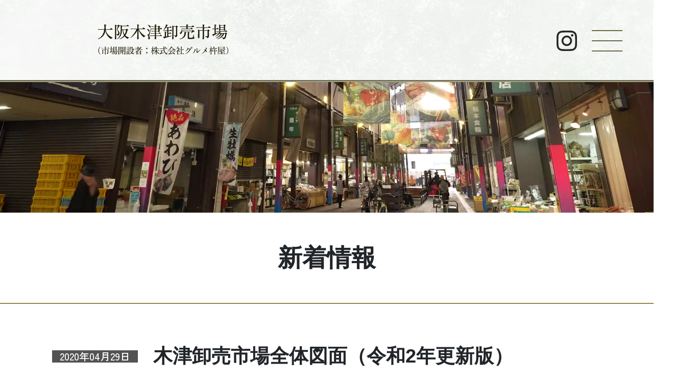

--- FILE ---
content_type: text/html; charset=UTF-8
request_url: https://kizu-ichiba.com/%E6%9C%A8%E6%B4%A5%E5%8D%B8%E5%A3%B2%E5%B8%82%E5%A0%B4%E5%85%A8%E4%BD%93%E5%9B%B3%E9%9D%A2%EF%BC%88%E4%BB%A4%E5%92%8C2%E5%B9%B4%E6%9B%B4%E6%96%B0%E7%89%88%EF%BC%89/
body_size: 60017
content:
<!DOCTYPE html>
<html lang="ja" id="top">
<head>
<!-- Google tag (gtag.js) -->
<script async src="https://www.googletagmanager.com/gtag/js?id=G-YF8R48X40V"></script>
<script>
window.dataLayer = window.dataLayer || [];
function gtag(){dataLayer.push(arguments);}
gtag('js', new Date());

gtag('config', 'G-YF8R48X40V');
</script>
<meta charset="UTF-8">
<meta name="description" content="大阪木津卸売市場（市場開設者：株式会社グルメ杵屋）大阪ミナミから徒歩圏内の「食のプロフェッショナル」が集う場所。300年の歴史とブランドで水産・青果の生鮮品、加工品および関連商材の仲卸が100店以上集積。"/>
<meta name="viewport" content="width=device-width, initial-scale=1">
<link rel="profile" href="http://gmpg.org/xfn/11">
<title>木津卸売市場全体図面（令和2年更新版） &#8211; 大阪木津卸売市場</title>
<meta name='robots' content='max-image-preview:large' />
<link rel='dns-prefetch' href='//code.jquery.com' />
<link rel='dns-prefetch' href='//ajax.googleapis.com' />
<link rel='dns-prefetch' href='//cdn.jsdelivr.net' />
<link rel='dns-prefetch' href='//maxcdn.bootstrapcdn.com' />
<link rel='stylesheet' id='wp-block-library-css' href='https://kizu-ichiba.com/wp/wp-includes/css/dist/block-library/style.min.css?ver=6.3.7' type='text/css' media='all' />
<style id='classic-theme-styles-inline-css' type='text/css'>
/*! This file is auto-generated */
.wp-block-button__link{color:#fff;background-color:#32373c;border-radius:9999px;box-shadow:none;text-decoration:none;padding:calc(.667em + 2px) calc(1.333em + 2px);font-size:1.125em}.wp-block-file__button{background:#32373c;color:#fff;text-decoration:none}
</style>
<style id='global-styles-inline-css' type='text/css'>
body{--wp--preset--color--black: #000000;--wp--preset--color--cyan-bluish-gray: #abb8c3;--wp--preset--color--white: #ffffff;--wp--preset--color--pale-pink: #f78da7;--wp--preset--color--vivid-red: #cf2e2e;--wp--preset--color--luminous-vivid-orange: #ff6900;--wp--preset--color--luminous-vivid-amber: #fcb900;--wp--preset--color--light-green-cyan: #7bdcb5;--wp--preset--color--vivid-green-cyan: #00d084;--wp--preset--color--pale-cyan-blue: #8ed1fc;--wp--preset--color--vivid-cyan-blue: #0693e3;--wp--preset--color--vivid-purple: #9b51e0;--wp--preset--gradient--vivid-cyan-blue-to-vivid-purple: linear-gradient(135deg,rgba(6,147,227,1) 0%,rgb(155,81,224) 100%);--wp--preset--gradient--light-green-cyan-to-vivid-green-cyan: linear-gradient(135deg,rgb(122,220,180) 0%,rgb(0,208,130) 100%);--wp--preset--gradient--luminous-vivid-amber-to-luminous-vivid-orange: linear-gradient(135deg,rgba(252,185,0,1) 0%,rgba(255,105,0,1) 100%);--wp--preset--gradient--luminous-vivid-orange-to-vivid-red: linear-gradient(135deg,rgba(255,105,0,1) 0%,rgb(207,46,46) 100%);--wp--preset--gradient--very-light-gray-to-cyan-bluish-gray: linear-gradient(135deg,rgb(238,238,238) 0%,rgb(169,184,195) 100%);--wp--preset--gradient--cool-to-warm-spectrum: linear-gradient(135deg,rgb(74,234,220) 0%,rgb(151,120,209) 20%,rgb(207,42,186) 40%,rgb(238,44,130) 60%,rgb(251,105,98) 80%,rgb(254,248,76) 100%);--wp--preset--gradient--blush-light-purple: linear-gradient(135deg,rgb(255,206,236) 0%,rgb(152,150,240) 100%);--wp--preset--gradient--blush-bordeaux: linear-gradient(135deg,rgb(254,205,165) 0%,rgb(254,45,45) 50%,rgb(107,0,62) 100%);--wp--preset--gradient--luminous-dusk: linear-gradient(135deg,rgb(255,203,112) 0%,rgb(199,81,192) 50%,rgb(65,88,208) 100%);--wp--preset--gradient--pale-ocean: linear-gradient(135deg,rgb(255,245,203) 0%,rgb(182,227,212) 50%,rgb(51,167,181) 100%);--wp--preset--gradient--electric-grass: linear-gradient(135deg,rgb(202,248,128) 0%,rgb(113,206,126) 100%);--wp--preset--gradient--midnight: linear-gradient(135deg,rgb(2,3,129) 0%,rgb(40,116,252) 100%);--wp--preset--font-size--small: 13px;--wp--preset--font-size--medium: 20px;--wp--preset--font-size--large: 36px;--wp--preset--font-size--x-large: 42px;--wp--preset--spacing--20: 0.44rem;--wp--preset--spacing--30: 0.67rem;--wp--preset--spacing--40: 1rem;--wp--preset--spacing--50: 1.5rem;--wp--preset--spacing--60: 2.25rem;--wp--preset--spacing--70: 3.38rem;--wp--preset--spacing--80: 5.06rem;--wp--preset--shadow--natural: 6px 6px 9px rgba(0, 0, 0, 0.2);--wp--preset--shadow--deep: 12px 12px 50px rgba(0, 0, 0, 0.4);--wp--preset--shadow--sharp: 6px 6px 0px rgba(0, 0, 0, 0.2);--wp--preset--shadow--outlined: 6px 6px 0px -3px rgba(255, 255, 255, 1), 6px 6px rgba(0, 0, 0, 1);--wp--preset--shadow--crisp: 6px 6px 0px rgba(0, 0, 0, 1);}:where(.is-layout-flex){gap: 0.5em;}:where(.is-layout-grid){gap: 0.5em;}body .is-layout-flow > .alignleft{float: left;margin-inline-start: 0;margin-inline-end: 2em;}body .is-layout-flow > .alignright{float: right;margin-inline-start: 2em;margin-inline-end: 0;}body .is-layout-flow > .aligncenter{margin-left: auto !important;margin-right: auto !important;}body .is-layout-constrained > .alignleft{float: left;margin-inline-start: 0;margin-inline-end: 2em;}body .is-layout-constrained > .alignright{float: right;margin-inline-start: 2em;margin-inline-end: 0;}body .is-layout-constrained > .aligncenter{margin-left: auto !important;margin-right: auto !important;}body .is-layout-constrained > :where(:not(.alignleft):not(.alignright):not(.alignfull)){max-width: var(--wp--style--global--content-size);margin-left: auto !important;margin-right: auto !important;}body .is-layout-constrained > .alignwide{max-width: var(--wp--style--global--wide-size);}body .is-layout-flex{display: flex;}body .is-layout-flex{flex-wrap: wrap;align-items: center;}body .is-layout-flex > *{margin: 0;}body .is-layout-grid{display: grid;}body .is-layout-grid > *{margin: 0;}:where(.wp-block-columns.is-layout-flex){gap: 2em;}:where(.wp-block-columns.is-layout-grid){gap: 2em;}:where(.wp-block-post-template.is-layout-flex){gap: 1.25em;}:where(.wp-block-post-template.is-layout-grid){gap: 1.25em;}.has-black-color{color: var(--wp--preset--color--black) !important;}.has-cyan-bluish-gray-color{color: var(--wp--preset--color--cyan-bluish-gray) !important;}.has-white-color{color: var(--wp--preset--color--white) !important;}.has-pale-pink-color{color: var(--wp--preset--color--pale-pink) !important;}.has-vivid-red-color{color: var(--wp--preset--color--vivid-red) !important;}.has-luminous-vivid-orange-color{color: var(--wp--preset--color--luminous-vivid-orange) !important;}.has-luminous-vivid-amber-color{color: var(--wp--preset--color--luminous-vivid-amber) !important;}.has-light-green-cyan-color{color: var(--wp--preset--color--light-green-cyan) !important;}.has-vivid-green-cyan-color{color: var(--wp--preset--color--vivid-green-cyan) !important;}.has-pale-cyan-blue-color{color: var(--wp--preset--color--pale-cyan-blue) !important;}.has-vivid-cyan-blue-color{color: var(--wp--preset--color--vivid-cyan-blue) !important;}.has-vivid-purple-color{color: var(--wp--preset--color--vivid-purple) !important;}.has-black-background-color{background-color: var(--wp--preset--color--black) !important;}.has-cyan-bluish-gray-background-color{background-color: var(--wp--preset--color--cyan-bluish-gray) !important;}.has-white-background-color{background-color: var(--wp--preset--color--white) !important;}.has-pale-pink-background-color{background-color: var(--wp--preset--color--pale-pink) !important;}.has-vivid-red-background-color{background-color: var(--wp--preset--color--vivid-red) !important;}.has-luminous-vivid-orange-background-color{background-color: var(--wp--preset--color--luminous-vivid-orange) !important;}.has-luminous-vivid-amber-background-color{background-color: var(--wp--preset--color--luminous-vivid-amber) !important;}.has-light-green-cyan-background-color{background-color: var(--wp--preset--color--light-green-cyan) !important;}.has-vivid-green-cyan-background-color{background-color: var(--wp--preset--color--vivid-green-cyan) !important;}.has-pale-cyan-blue-background-color{background-color: var(--wp--preset--color--pale-cyan-blue) !important;}.has-vivid-cyan-blue-background-color{background-color: var(--wp--preset--color--vivid-cyan-blue) !important;}.has-vivid-purple-background-color{background-color: var(--wp--preset--color--vivid-purple) !important;}.has-black-border-color{border-color: var(--wp--preset--color--black) !important;}.has-cyan-bluish-gray-border-color{border-color: var(--wp--preset--color--cyan-bluish-gray) !important;}.has-white-border-color{border-color: var(--wp--preset--color--white) !important;}.has-pale-pink-border-color{border-color: var(--wp--preset--color--pale-pink) !important;}.has-vivid-red-border-color{border-color: var(--wp--preset--color--vivid-red) !important;}.has-luminous-vivid-orange-border-color{border-color: var(--wp--preset--color--luminous-vivid-orange) !important;}.has-luminous-vivid-amber-border-color{border-color: var(--wp--preset--color--luminous-vivid-amber) !important;}.has-light-green-cyan-border-color{border-color: var(--wp--preset--color--light-green-cyan) !important;}.has-vivid-green-cyan-border-color{border-color: var(--wp--preset--color--vivid-green-cyan) !important;}.has-pale-cyan-blue-border-color{border-color: var(--wp--preset--color--pale-cyan-blue) !important;}.has-vivid-cyan-blue-border-color{border-color: var(--wp--preset--color--vivid-cyan-blue) !important;}.has-vivid-purple-border-color{border-color: var(--wp--preset--color--vivid-purple) !important;}.has-vivid-cyan-blue-to-vivid-purple-gradient-background{background: var(--wp--preset--gradient--vivid-cyan-blue-to-vivid-purple) !important;}.has-light-green-cyan-to-vivid-green-cyan-gradient-background{background: var(--wp--preset--gradient--light-green-cyan-to-vivid-green-cyan) !important;}.has-luminous-vivid-amber-to-luminous-vivid-orange-gradient-background{background: var(--wp--preset--gradient--luminous-vivid-amber-to-luminous-vivid-orange) !important;}.has-luminous-vivid-orange-to-vivid-red-gradient-background{background: var(--wp--preset--gradient--luminous-vivid-orange-to-vivid-red) !important;}.has-very-light-gray-to-cyan-bluish-gray-gradient-background{background: var(--wp--preset--gradient--very-light-gray-to-cyan-bluish-gray) !important;}.has-cool-to-warm-spectrum-gradient-background{background: var(--wp--preset--gradient--cool-to-warm-spectrum) !important;}.has-blush-light-purple-gradient-background{background: var(--wp--preset--gradient--blush-light-purple) !important;}.has-blush-bordeaux-gradient-background{background: var(--wp--preset--gradient--blush-bordeaux) !important;}.has-luminous-dusk-gradient-background{background: var(--wp--preset--gradient--luminous-dusk) !important;}.has-pale-ocean-gradient-background{background: var(--wp--preset--gradient--pale-ocean) !important;}.has-electric-grass-gradient-background{background: var(--wp--preset--gradient--electric-grass) !important;}.has-midnight-gradient-background{background: var(--wp--preset--gradient--midnight) !important;}.has-small-font-size{font-size: var(--wp--preset--font-size--small) !important;}.has-medium-font-size{font-size: var(--wp--preset--font-size--medium) !important;}.has-large-font-size{font-size: var(--wp--preset--font-size--large) !important;}.has-x-large-font-size{font-size: var(--wp--preset--font-size--x-large) !important;}
.wp-block-navigation a:where(:not(.wp-element-button)){color: inherit;}
:where(.wp-block-post-template.is-layout-flex){gap: 1.25em;}:where(.wp-block-post-template.is-layout-grid){gap: 1.25em;}
:where(.wp-block-columns.is-layout-flex){gap: 2em;}:where(.wp-block-columns.is-layout-grid){gap: 2em;}
.wp-block-pullquote{font-size: 1.5em;line-height: 1.6;}
</style>
<link rel='stylesheet' id='contact-form-7-css' href='https://kizu-ichiba.com/wp/wp-content/plugins/contact-form-7/includes/css/styles.css?ver=5.8' type='text/css' media='all' />
<link rel='stylesheet' id='bootstrap4-css' href='https://maxcdn.bootstrapcdn.com/bootstrap/4.0.0/css/bootstrap.min.css' type='text/css' media='all' />
<link rel='stylesheet' id='bxslider-style-css' href='https://cdn.jsdelivr.net/bxslider/4.2.12/jquery.bxslider.css' type='text/css' media='all' />
<link rel='stylesheet' id='icon-style-css' href='https://kizu-ichiba.com/wp/wp-content/themes/theme-kizu/icon/style.css?ver=1539575793' type='text/css' media='all' />
<link rel='stylesheet' id='mystyle-css' href='https://kizu-ichiba.com/wp/wp-content/themes/theme-kizu/style.css?ver=1758861622' type='text/css' media='all' />
<link rel='stylesheet' id='sp-css' href='https://kizu-ichiba.com/wp/wp-content/themes/theme-kizu/css/sp.css?ver=1757406205' type='text/css' media='all' />
<link rel='stylesheet' id='fancybox-css' href='https://kizu-ichiba.com/wp/wp-content/plugins/easy-fancybox/fancybox/1.5.4/jquery.fancybox.min.css?ver=6.3.7' type='text/css' media='screen' />
<link rel='stylesheet' id='jquery-ui-smoothness-css' href='https://kizu-ichiba.com/wp/wp-content/plugins/contact-form-7/includes/js/jquery-ui/themes/smoothness/jquery-ui.min.css?ver=1.12.1' type='text/css' media='screen' />
<script type='text/javascript' src='https://code.jquery.com/jquery-3.2.1.slim.min.js?ver=1' id='jquery3.2.1-js'></script>
<script type='text/javascript' src='https://ajax.googleapis.com/ajax/libs/jquery/3.1.1/jquery.min.js?ver=1' id='jquery3.1.1-js'></script>
<script type='text/javascript' src='https://cdn.jsdelivr.net/bxslider/4.2.12/jquery.bxslider.min.js?ver=1' id='bxslider-js-js'></script>
<script type='text/javascript' src='https://kizu-ichiba.com/wp/wp-content/themes/theme-kizu/js/original.js?ver=1' id='original-js'></script>
<script type='text/javascript' src='https://kizu-ichiba.com/wp/wp-includes/js/jquery/jquery.min.js?ver=3.7.0' id='jquery-core-js'></script>
<script type='text/javascript' src='https://kizu-ichiba.com/wp/wp-includes/js/jquery/jquery-migrate.min.js?ver=3.4.1' id='jquery-migrate-js'></script>
<link rel="https://api.w.org/" href="https://kizu-ichiba.com/wp-json/" /><link rel="alternate" type="application/json" href="https://kizu-ichiba.com/wp-json/wp/v2/media/1150" /><link rel="EditURI" type="application/rsd+xml" title="RSD" href="https://kizu-ichiba.com/wp/xmlrpc.php?rsd" />
<link rel="alternate" type="application/json+oembed" href="https://kizu-ichiba.com/wp-json/oembed/1.0/embed?url=https%3A%2F%2Fkizu-ichiba.com%2F%25e6%259c%25a8%25e6%25b4%25a5%25e5%258d%25b8%25e5%25a3%25b2%25e5%25b8%2582%25e5%25a0%25b4%25e5%2585%25a8%25e4%25bd%2593%25e5%259b%25b3%25e9%259d%25a2%25ef%25bc%2588%25e4%25bb%25a4%25e5%2592%258c2%25e5%25b9%25b4%25e6%259b%25b4%25e6%2596%25b0%25e7%2589%2588%25ef%25bc%2589%2F" />
<link rel="alternate" type="text/xml+oembed" href="https://kizu-ichiba.com/wp-json/oembed/1.0/embed?url=https%3A%2F%2Fkizu-ichiba.com%2F%25e6%259c%25a8%25e6%25b4%25a5%25e5%258d%25b8%25e5%25a3%25b2%25e5%25b8%2582%25e5%25a0%25b4%25e5%2585%25a8%25e4%25bd%2593%25e5%259b%25b3%25e9%259d%25a2%25ef%25bc%2588%25e4%25bb%25a4%25e5%2592%258c2%25e5%25b9%25b4%25e6%259b%25b4%25e6%2596%25b0%25e7%2589%2588%25ef%25bc%2589%2F&#038;format=xml" />
		<style type="text/css" id="wp-custom-css">
			.display-none{
	display:none;
}

.archive-image img{
	display:block;
	width:90%;
	margin:0 auto;
	height:auto;
}
.shop-table th{
	width:60px;
	text-align:right;
}
.table td, .table th{
    padding:.75rem 0;
}

.shop-table thead th{
	text-align:center;
	color:#3c0b0b;
}
.shop-table thead td:nth-child(2){
	width:80px;
}
.shop-table thead td:nth-child(3){
	width:30%;
}
.shop-table tbody td:nth-child(2){
	width:80px;
}
.shop-table thead td{
	text-align:center;
	color:#3c0b0b;
	font-weight:bold;
}
.ol-list h4{
	color:#3c0b0b;
}
.ol-list li{
	margin-bottom:22px;
}
.ol-list{
	font-size:16px;
}
h4{
position: relative;
padding: 0.25em 0;
}
h4:after {
content: "";
display: block;
height: 4px;
background: -moz-linear-gradient(to right, rgb(76, 16, 16), transparent);
background: -webkit-linear-gradient(to right, rgb(76, 16, 16), transparent);
background: linear-gradient(to right, rgb(76, 16, 16), transparent);
}
h3{
	font-weight:600;
	font-size:1.2rem;
  padding: .5em .75em;
  background-color: #ffd300;
  border-top: 1px solid #3c0b0b;
  border-bottom: 1px solid #3c0b0b;
}

h5 {
position: relative;
padding-left: 1.2em;/*アイコン分のスペース*/
line-height: 1.4;
	font-size:1.1rem;
	font-weight:bold;
}

h5:before{ font-family: "Font Awesome 5 Free";
content: "\f138";/*アイコンのユニコード*/
position: absolute;/*絶対位置*/
font-size: 1.1rem;/*サイズ*/
left: 0;/*アイコンの位置*/
top: 0;/*アイコンの位置*/
color: #3c0b0b; /*アイコン色*/
	font-weight:bold;
}

/* 2021/02/22 */
/*
#pl-38 #panel-38-1-0-0, #pl-38 #panel-38-1-1-0, #pl-38 #panel-38-3-0-0, #pl-38 #panel-38-3-1-0, #pl-38 #panel-38-5-0-0, #pl-38 #panel-38-5-1-0, #pl-38 #panel-38-5-2-0 {
	    background-color: #ffd300;
		border-radius:20px;
	padding-top:16px;
	padding-bottom:16px;
}
*/
.ow-button-base a{
	color:#000000;
	font-weight:bold;
}
.sow-icon-fontawesome {
	color:#000000!important;
}
.sow-accordion .sow-accordion-panel .sow-accordion-panel-header {
    position: relative;
    cursor: pointer;
    padding: 15px 30px 15px 30px;
    background-color: #3c0b0b;
    color: #ffffff;
    display: flex;
    flex-direction: row;
}
.sow-accordion .sow-accordion-panel .sow-accordion-panel-header .sow-accordion-title {
    display: flex;
    align-items: center;
    width: 100%;
}
.sow-accordion .sow-accordion-panel .sow-accordion-panel-content .sow-accordion-panel-border {
    background-color: #f9f9f9;
    padding: 15px 30px 15px 30px;
    overflow: auto;
}
.sow-accordion-close-button{
	display:none;
}
/* 20211220 map変更 */
.map-row{
	display:flex;
	flex-wrap:wrap;
}
.map-row a{
	display:block;
	margin:0;
	width:50%;
}
.map-row a img{
	display:block;
	width:100%;
	height:auto;
}
/* //20211220 map変更 */		</style>
		

<!-- OGP -->
<meta property="og:type" content="article">
<meta property="og:description" content="大阪木津卸売市場（市場開設者：株式会社グルメ杵屋）大阪ミナミから徒歩圏内の「食のプロフェッショナル」が集う場所。300年の歴史とブランドで水産・青果の生鮮品、加工品および関連商材の仲卸が100店以上集積。">
<meta property="og:title" content="大阪木津卸売市場 「食のプロフェッショナル」が集う場所">
<meta property="og:site_name" content="大阪木津卸売市場">
<meta property="og:url" content="https://kizu-ichiba.com/">
<meta property="og:image" content="https://kizu-ichiba.com/wp/wp-content/themes/theme-kizu/img/ogp.png">
<meta property="og:locale" content="ja_JP">
<!-- <script src="https://ajax.googleapis.com/ajax/libs/jquery/3.4.1/jquery.min.js"></script> -->
<!--slickslider-->
<!-- <script src="https://cdnjs.cloudflare.com/ajax/libs/slick-carousel/1.8.1/slick.min.js"></script>
<link rel="stylesheet" href="https://cdn.jsdelivr.net/npm/slick-carousel@1.8.1/slick/slick-theme.min.css">
<link rel="stylesheet" href="https://cdn.jsdelivr.net/npm/slick-carousel@1.8.1/slick/slick.min.css"> -->
</head>
<body class="attachment attachment-template-default single single-attachment postid-1150 attachmentid-1150 attachment-pdf">

<header id="header">
  <div class="header_inner">
    <h1 class="pc"><a href="/"><img src="https://kizu-ichiba.com/wp/wp-content/themes/theme-kizu/img/logo_renew202403_01.svg" alt="大阪木津卸売市場（市場開設者：株式会社グルメ杵屋）"><!--<span>大阪木津卸売市場</span>--></a></h1>
    <h1 class="sp"><a href="/"><img src="https://kizu-ichiba.com/wp/wp-content/themes/theme-kizu/img/logo_renew202403_03.svg" alt="大阪木津卸売市場（市場開設者：株式会社グルメ杵屋）"><!--<span>大阪木津卸売市場</span>--></a></h1>
    <div id="sns_sp" class="sns">
      <a href="https://www.instagram.com/kizu_ichiba/" target="_blank" class="black"><img src="https://kizu-ichiba.com/wp/wp-content/themes/theme-kizu/img/instagram_black.svg" alt="Instagram"></a>
    </div>
    <p class="header_menu_btn"><img src="https://kizu-ichiba.com/wp/wp-content/themes/theme-kizu/img/icon_header_menu_open_gold.svg" alt=""></p>
    <div class="header_menu pc">
      <nav class="header_menu_sub">
        <ul>
          <li><a href="/calendar/">市場カレンダー</a></li>
          <li><a href="#access">交通アクセス</a></li>
          <li><a href="#qa">よくある質問</a></li>
          <li><a href="/map">店舗マップ</a></li>
          <li><a href="/introduction/">施設紹介</a></li>
        </ul>
      </nav>
      <nav class="header_menu_gnavi">

        <ul>
          <li>
			<div id="sns" class="sns">
				<a href="https://www.instagram.com/kizu_ichiba/" target="_blank" class="black"><img src="https://kizu-ichiba.com/wp/wp-content/themes/theme-kizu/img/instagram_black.svg" alt="Instagram"></a>
				<a href="https://www.instagram.com/kizu_ichiba/" target="_blank" class="white"><img src="https://kizu-ichiba.com/wp/wp-content/themes/theme-kizu/img/instagram_white.svg" alt="Instagram"></a>
			</div>
		</li>
          <li><a href="/">HOME</a></li>
          <li class="gnavi_menu_parent"><a href="/recruit/">働く</a>
			<ul class="gnavi_menu_sub">
				<li><a href="/recruit/">求人情報一覧</a></li>
				<li><a href="/recruit-contact/">市場のシゴト説明会</a></li>
			</ul>
          </li>
           <li class="gnavi_menu_parent"><a href="/tenant/">出店する</a>
			<ul class="gnavi_menu_sub">
				<li><a href="/tenant/">テナント募集</a></li>
				<li><a href="/shop-contact/">出店見学相談会</a></li>
			</ul>
          </li>
           <li class="gnavi_menu_parent"><a href="/supplier/">仕入れる</a>
			<ul class="gnavi_menu_sub">
				<li><a href="/supplier/">仕入れ先店舗一覧</a></li>
				<li><a href="/tour-contact/">プロフェッショナルツアー</a></li>
				<li><a href="/supplier/#story">買出人ストーリー</a></li>
			</ul>
          </li>
          <li><a href="/restaurant/">食べる</a></li>
          <li><a href="/company/">開設者情報</a></li>
          <li><a href="/contact/">お問い合わせ</a></li>
        </ul>
      </nav>
    </div>

    <div class="header_menu sp">
      <nav class="header_menu_sub">
        <ul>
          <li><a href="/calendar/">市場カレンダー</a></li>
          <li><a href="/access/">交通アクセス</a></li>
          <li><a href="/access/#qa">よくある質問</a></li>
          <li><a href="/map">店舗マップ</a></li>
          <li><a href="/introduction/">施設紹介</a></li>
        </ul>
      </nav>
      <nav class="header_menu_gnavi">
        <ul>
          <li><a href="/">HOME</a></li>
          <li class="gnavi_menu_parent"><a href="/recruit/">働く</a>
			<ul class="gnavi_menu_sub">
				<li><a href="/recruit/">求人情報一覧</a></li>
				<li><a href="/recruit-contact/">市場のシゴト説明会</a></li>
			</ul>
          </li>
           <li class="gnavi_menu_parent"><a href="/tenant/">出店する</a>
			<ul class="gnavi_menu_sub">
				<li><a href="/tenant/">テナント募集</a></li>
				<li><a href="/shop-contact/">出店見学相談会</a></li>
			</ul>
          </li>
           <li class="gnavi_menu_parent"><a href="/supplier/">仕入れる</a>
			<ul class="gnavi_menu_sub">
				<li><a href="/supplier/">仕入れ先店舗一覧</a></li>
				<li><a href="/tour-contact/">プロフェッショナルツアー</a></li>
				<li><a href="/supplier/#story">買出人ストーリー</a></li>
			</ul>
          </li>
          <li><a href="/restaurant/">食べる</a></li>
          <li><a href="/company/">開設者情報</a></li>
          <li><a href="/contact/">お問い合わせ</a></li>
        </ul>
      </nav>
    </div>
  </div>
</header>
<main id="main">
    <!--<ul class="popup_main_list float_expo">-->
          <!-- <li>
            <a href="https://kizu-ichiba.com/expo/kizunaichiba/" class="event_btn" target=”_blank><img src="https://kizu-ichiba.com/wp/wp-content/themes/theme-kizu/img/kizuna_floating.png" alt="" ></a>
          </li> -->
        <!--                     <li><p>ポップアップ出店はありません。</p></li>
                   -->
     <!-- </ul> -->  <div class="kv">
    <div class="kv_inner movie19">
		<!-- pc版 --><video class="pc-video" src="https://kizu-ichiba.com/wp/wp-content/themes/theme-kizu/img/movie/movie19.mp4" autoplay loop playsinline muted disablePictureInPicture="false" preload=none poster="https://kizu-ichiba.com/wp/wp-content/themes/theme-kizu/img/movie/movie19.webp"></video>
		<!-- sp版 --><video class="sp-video" src="https://kizu-ichiba.com/wp/wp-content/themes/theme-kizu/img/movie/movie19_sp.mp4" autoplay loop playsinline muted preload=none  poster="https://kizu-ichiba.com/wp/wp-content/themes/theme-kizu/img/movie/movie19_sp.webp"></video>
    </div>
  </div>
  <section id="news" class="news section_under">
    <h2 class="ttl_h2 ttl_under news_ttl">新着情報</h2>
    <div class="news_inner section_inner">
                <h2 class="news_content_ttl">
            <time>2020年04月29日</time>
            木津卸売市場全体図面（令和2年更新版）          </h2>
          <div class="news_content">
                        <p class="attachment"><a href='https://kizu-ichiba.com/wp/wp-content/uploads/2020/04/bf04fde7fd3dd6d592a287bd623a7f85.pdf'>木津卸売市場全体図面（令和2年更新版）</a></p>
          </div>
          </div>
  </section>
<section id="access" class="access sec_photo">
    <div class="access_inner sec_photo_inner">
      <div class="access_image sec_photo_image">
        <p><img src="https://kizu-ichiba.com/wp/wp-content/themes/theme-kizu/img/access_market.jpg" alt="市場" loading="lazy"></p>
        <p><img src="https://kizu-ichiba.com/wp/wp-content/themes/theme-kizu/img/access_kizu.jpg" alt="大阪木津卸売市場" loading="lazy"></p>
      </div>
      <div class="access_list sec_photo_main">
        <h2 class="ttl_h2">交通・アクセス</h2>
        <p class="access_address">〒556-0012 大阪市浪速区敷津東2丁目2-8<span><img src="https://kizu-ichiba.com/wp/wp-content/themes/theme-kizu/img/icon_tel_gold.svg" alt="tel" loading="lazy"><a href="tel:06-6631-1139">06-6631-1139</a></span></p>
        <h3 class="ttl_h3 access_ttl">電車でお越しの方</h3>
        <dl> 
          <dt>大阪メトロ（地下鉄）</dt>
          <dd>御堂筋線「大国町駅」 ①出口より 徒歩3分</dd>
          <dd>四ツ橋線「大国町駅」 ①出口より 徒歩3分</dd>
        </dl>
        <dl>
          <dt>南海電鉄</dt>
          <dd>高野線・南海線「なんば駅」より 徒歩15分</dd>
          <dd>高野線「今宮戎駅」より 徒歩５分</dd>
        </dl>
        <h3 class="ttl_h3 access_ttl">お車でお越しの方</h3>
        <dl>
          <dt>阪神高速よりお越しの方</dt>
          <dd>阪神高速環状線『なんば』出口より</dd>
        </dl>
      </div>
    </div>
    <div class="access_map">
      <iframe src="https://www.google.com/maps/embed?pb=!1m18!1m12!1m3!1d3281.8872934888345!2d135.49681237622448!3d34.657549185526165!2m3!1f0!2f0!3f0!3m2!1i1024!2i768!4f13.1!3m3!1m2!1s0x6000e76f75c8e393%3A0xb14b912fe861d6ba!2z44CSNTU2LTAwMTIg5aSn6Ziq5bqc5aSn6Ziq5biC5rWq6YCf5Yy65pW35rSl5p2x77yS5LiB55uu77yS4oiS77yY!5e0!3m2!1sja!2sjp!4v1725433134944!5m2!1sja!2sjp" width="100%" height="600" style="border:0;" allowfullscreen="" loading="lazy" referrerpolicy="no-referrer-when-downgrade"></iframe>
    </div>
    <dl id="access_info" class="access_info ebisu">
      <div id="access_info_spacial_01">
        <dt>駐車場のご案内【一般料金】<img src="https://kizu-ichiba.com/wp/wp-content/themes/theme-kizu/img/icon_arrow_bottom_gray.svg" alt="" loading="lazy"></dt>
        <dd style="display: none;">
            <!-- <div class="access_info_item ebisu">
              <h3 class="ttl_h3 access_ttl">【年末】<br class="line_break">駐車場料金について</h3>
              <p>12月27日（土）～12月31日（水）は、<br><span style="line-height: 1.5;">■ 1F・2F駐車場共通【0：00 ～ 12：00】15分／300円（最大 5,000円（12時間））<br>■ 1F・2F駐車場共通【12：00 ～ 0：00】30分／200円（最大 1,200円（12時間））</span>となります。</p>
              <h3 class="ttl_h3 access_ttl">【年始】<br class="line_break">駐車場料金について</h3>
              <p>1月1日（木）～1月8日（木）は、<br><span>■ 1F・2F駐車場共通 40分／200円（最大 1,200円（12時間））</span>となります。</p>
              <h3 class="ttl_h3 access_ttl">【十日えびす開催期間】<br class="line_break">駐車場特別料金について</h3>
              <p class="second">1月9日（金）～1月12日（月・祝）は、<br><span>■ 1F・2F駐車場共通 30分／1,000円（最大料金の制限なし）</span>となります。</p> -->
              <!-- <div>
                <a href="">駐車場料金
                <img src="https://kizu-ichiba.com/wp/wp-content/themes/theme-kizu/img/icon_arrow_bottom_gold.svg" alt="" loading="lazy">
                </a>
                <a href="">駐車場割引制度
                <img src="https://kizu-ichiba.com/wp/wp-content/themes/theme-kizu/img/icon_arrow_bottom_gold.svg" alt="" loading="lazy">
                </a>
              </div> -->
              <!-- <p><span>※年末年始・十日えびす開催期間は混雑が予想されますので、公共交通機関をご利用ください。</span></p>
              <p><span>※年末年始・十日えびす期間中で市場が休場日の場合は、警備室での割引サービスはありません。</span></p>
            </div> -->
            <div class="access_info_item_wrapper">
              <div class="access_info_item">
                <h3 class="ttl_h3 access_ttl">1F平面駐車場（約60台）</h3>
                <dl>
                  <dt><span style="color:#93893f;">■ </span>全日（12月28日（日）～1月8日（木）を含む）</dt>
                  <dd><strong>終日：</strong>30分／200円</dd>
                  <dd><strong>最大：</strong>1,200円（入庫後24時間）</dd>
                </dl>
                <!-- <dl class="is_attention">
                  <dt>■ 年末（12月27日（土）～12月31日（水））</dt>
                  <dd><strong>【0：00～12：00】：</strong>15分／300円</dd>
                  <dd><strong>最大：</strong>5,000円（入庫後12時間）</dd>
                  <dd><strong>【12：00～0：00】：</strong>30分／200円</dd>
                  <dd><strong>最大：</strong>1,200円（入庫後12時間）</dd>
                </dl>
                <dl class="is_attention">
                  <dt>■ 年始（1月1日（木）～1月8日（木））</dt>
                  <dd><strong>終日：</strong>40分／200円</dd>
                  <dd><strong>最大：</strong>1,200円（入庫後12時間）</dd>
                </dl>
                <dl class="is_attention">
                  <dt>■ 十日えびす開催期間（1月9日（金）～1月12日（月・祝））</dt>
                  <dd><strong>終日：</strong>30分／1,000円</dd>
                  <dd>※最大料金の制限なし</dd>
                </dl> -->
              </div>
              <div class="access_info_item">
                <h3 class="ttl_h3 access_ttl">2F立体駐車場（約230台）</h3>
                <dl>
                  <dt><span style="color:#93893f;">■ </span>平日（月～金）※祝日を除く</dt>
                  <dd><strong>終日：</strong>40分／200円 </dd>
                  <dd><strong>最大：</strong>900円（入庫後24時間） </dd>
                  <dd><strong>昼間最大：</strong>500円（8:00～20:00）</dd>
                </dl>
                <dl>
                  <dt><span style="color:#93893f;">■ </span>休日（土・日・祝）</dt>
                  <dd><strong>終日：</strong>40分／200円</dd>
                  <dd><strong>最大：</strong>1,000円（入庫後24時間）</dd>
                </dl>
                <!-- <dl class="is_attention">
                  <dt>■ 年末（12月27日（土）～12月31日（水））</dt>
                  <dd><strong>【0：00～12：00】：</strong>15分／300円</dd>
                  <dd><strong>最大：</strong>5,000円（入庫後12時間）</dd>
                  <dd><strong>【12：00～0：00】：</strong>30分／200円</dd>
                  <dd><strong>最大：</strong>1,200円（入庫後12時間）</dd>
                </dl>
                <dl class="is_attention">
                  <dt>■ 年始（1月1日（木）～1月8日（木））</dt>
                  <dd><strong>終日：</strong>40分／200円</dd>
                  <dd><strong>最大：</strong>1,200円（入庫後12時間）</dd>
                </dl>
                <dl class="is_attention">
                  <dt>■ 十日えびす開催期間（1月9日（金）～1月12日（月・祝））</dt>
                  <dd><strong>終日：</strong>30分／1,000円</dd>
                  <dd>※最大料金の制限なし</dd>
                </dl> -->
              </div>
              <div class="access_info_item">
              <!-- <p class="is_attention">※年末年始・十日えびす開催期間は混雑が予想されますので、公共交通機関をご利用ください。<br>※年末年始・十日えびす期間中で市場が休場日の場合は、警備室での割引サービスはありません。</p> -->
              <p class="is_indent"><strong class="is_gold">※事前精算後は15分以内に出場してください。15分を超えると出口ゲートにて料金が加算されます。</strong></p>
              <p class="is_indent">※年末の市場繁忙期及び年始の今宮戎開催期間は特別料金に変更になりますので、お問い合わせいただきご確認の程お願い致します</p>
              <p><strong>駐車場に関するお問い合わせは、大和ハウスパーキング㈱まで</strong><span><img src="https://kizu-ichiba.com/wp/wp-content/themes/theme-kizu/img/icon_tel_gold.svg" alt="tel" loading="lazy"><a href="tel:0120-030-799">0120-030-799</a></span></p>
            </div>
          </div>
        </dd>
      </div>
      <div id="access_info_spacial_02">
        <dt class="is_gold">駐車場サービス【割引時間】<img src="https://kizu-ichiba.com/wp/wp-content/themes/theme-kizu/img/icon_arrow_bottom_gold.svg" alt="" loading="lazy"></dt>
        <dd style="display: none;">
        <div class="access_info_item_wrapper">
          <div class="access_info_item">
            <h3 class="ttl_h3 access_ttl">木津市場内店舗をご利用のお客様</h3>
            <dl>
              <dt>９０分無料</dt>
              <dd>駐車券を警備室までお持ちの上、ご提示下さい。<br><strong class="is_indent is_gold">※木津市場開場日 5：00～15：00に限ります。</strong></dd>
            </dl>
          </div>
          <div class="access_info_item">
            <h3 class="ttl_h3 access_ttl">太平のゆご入浴のみご利用のお客様</h3>
            <dl>
              <dt>２時間無料</dt>
              <dd>駐車券をカウンターにてご提示下さい。</dd>
            </dl>
          </div>
          <div class="access_info_item">
            <h3 class="ttl_h3 access_ttl">ODAで1,500円以上をお買上げのお客様</h3>
            <dl>
              <dt> ９０分無料</dt>
              <dd>駐車券をカウンターにてご提示下さい。</dd>
            </dl>
          </div>
          <div class="access_info_item">
            <h3 class="ttl_h3 access_ttl">太平のゆご入浴+岩盤浴をご利用のお客様</h3>
            <dl>
              <dt>４時間無料</dt>
              <dd>駐車券をカウンターにてご提示下さい。</dd>
            </dl>
          </div>
          <div class="access_info_item">
              <!-- <p class="is_attention">※年末年始・十日えびす開催期間は混雑が予想されますので、公共交通機関をご利用ください。<br>※年末年始・十日えびす期間中で市場が休場日の場合は、警備室での割引サービスはありません。</p> -->
              <p class="is_indent"><strong class="is_gold">※事前精算後は15分以内に出場してください。15分を超えると出口ゲートにて料金が加算されます。</strong></p>
              <p class="is_indent">※年末の市場繁忙期及び年始の今宮戎開催期間は特別料金に変更になりますので、お問い合わせいただきご確認の程お願い致します</p>
              <p><strong>駐車場に関するお問い合わせは、大和ハウスパーキング㈱まで</strong><span><img src="https://kizu-ichiba.com/wp/wp-content/themes/theme-kizu/img/icon_tel_gold.svg" alt="tel" loading="lazy"><a href="tel:0120-030-799">0120-030-799</a></span></p>
            </div>
          <!-- <div class="access_info_item">
            <p class="is_indent"><strong class="is_gold">※上記無料時間を経過した場合は一般料金が課金されます。</strong></p>
          </div> -->
          </div>
        </dd>
      </div>
    </dl>
  </section>

  <section id="qa" class="qa sec_photo">
    <div class="qa_inner sec_photo_inner">
      <div class="qa_main sec_photo_main">
        <h2 class="ttl_h2">よくある質問</h2>
        <ul class="qa_list">
          <li id="openinghours">
            <h3 class="ttl_h3 qa_list_q">市場の営業時間は何時からですか？</h3>
            <p class="qa_list_a" style="display: none;">早朝の午前６時頃から店舗営業が開始され、午前１１時頃にはほとんどのお店が閉まります。<!--一般の方が-->お買い物に来られるのでしたら午前８時３０分～１０時３０分頃までがおすすめです。 食材センターODA・湯源郷 太平のゆ・木津まち横丁の営業時間については<a href="/introduction/">こちら</a></p>
          </li>
          <li>
            <h3 class="ttl_h3 qa_list_q">市場の定休日はいつですか？</h3>
            <p class="qa_list_a" style="display: none;">日曜日、祝日と不定期に水曜日がお休みです。ゴールデンウィーク、お盆、正月が大型な休みとなっています。また、臨時開場日もございますので、お越しの際は市場カレンダー<a href="https://kizu-ichiba.com/wp/wp-content/themes/theme-kizu/img/calendar/kizu-ichiba-2024.pdf" class="calendar_slide_btn" target=”_blank”>2024年</a>,<a href="https://kizu-ichiba.com/wp/wp-content/themes/theme-kizu/img/calendar/kizu-ichiba-2025.pdf" class="calendar_slide_btn" target=”_blank”>2025年</a>をご確認下さい。</p>
          </li>
          <li>
            <h3 class="ttl_h3 qa_list_q">駐輪場・駐車場はありますか？</h3>
            <p class="qa_list_a" style="display: none;">駐車場は市場２階と市場西側１階に約３５０台あります。駐輪場も市場東西に完備しています。木津市場でお買い物をされますと、１時間３０分の無料サービスが受けられます。 駐車場の割引サービスについては<a href="#access_info">こちら</a></p>
          </li>
          <li>
            <h3 class="ttl_h3 qa_list_q">「木津の朝市」とは何ですか？</h3>
            <p class="qa_list_a" style="display: none;">「木津の朝市」は毎月第２土曜日と最終土曜日の午前９時から午後１２時まで行われる一般のお客様向けに特化した催しです。普段の日とは違い、抽選会やセリ体験、イベントや試食など、お子様から大人も楽しめる内容となっております。詳しくは<a href="https://kiduichiba.jp/" target=”_blank”>朝一のご案内</a>をご覧ください。</p>
          </li>
          <li>
            <h3 class="ttl_h3 qa_list_q">食事をする場所はありますか？</h3>
            <p class="qa_list_a" style="display: none;">現在、外回りに7店舗、場外阪神高速下木津まち横丁には2店舗の飲食店がございます。<!-- また、南大通りにはイス、テーブルもご用意しておりますので、お買い上げいただいた商品をそこでお召し上がりいただくことも可能です。 -->営業時間は各店舗異なりますので各店舗へ直接お問い合わせ下さい。店舗一覧は<a href="/restaurant/">こちら</a></p>
         </li>
          <li>
            <h3 class="ttl_h3 qa_list_q">ペットを連れて市場に入ることはできますか？</h3>
            <p class="qa_list_a" style="display: none;">ペットを連れての入場はできません。（盲導犬、介助犬、聴導犬等は入場できます。）</p>
          </li>
          <li>
            <h3 class="ttl_h3 qa_list_q">車椅子やベビーカーを押しながら買い物はできますか？</h3>
            <p class="qa_list_a" style="display: none;">はい、お買い物可能です。場内の通路は広く設計されておりますので、ゆったりとお買い物ができます。また、多目的トイレも計３か所に設置しております。</p>
          </li>
          <li>
            <h3 class="ttl_h3 qa_list_q">遠方から来たのですが、宅配してもらうことはできますか？</h3>
            <p class="qa_list_a" style="display: none;">市場のすぐ北側にクロネコヤマトがございます。また、店舗でも宅配便の手配をしてくれる所がございますので、一度相談してみて下さい。</p>
          </li>
          <li>
            <h3 class="ttl_h3 qa_list_q">市場で買い物をする際は、ケースや箱単位で購入しないといけないのですか？</h3>
            <p class="qa_list_a" style="display: none;">そんなことはございません。魚１匹、大根１本からの販売もしておりますので、お店の方にお気軽にお尋ねください！魚はウロコ取りや三枚おろしもほとんどの店舗でしてくれますので併せてお尋ねください。</p>
          </li>
          <li>
            <h3 class="ttl_h3 qa_list_q">クレジットカードや電子マネーでお買い物はできますか？</h3>
            <p class="qa_list_a" style="display: none;">申し訳ございません。原則現金精算のみとなっております。</p>
          </li>
          <li>
            <h3 class="ttl_h3 qa_list_q">木津市場に銀行・ＡＴＭはありますか？</h3>
            <p class="qa_list_a" style="display: none;">市場内にはございませんが、市場の東側タワーマンション下のコンビニエンスストア内にＡＴＭがございます。</p>
          </li>
          <li>
            <h3 class="ttl_h3 qa_list_q">市場で落し物をしてしまったのですが・・・</h3>
            <p class="qa_list_a" style="display: none;">落とされました日、時間、場所などなるべく詳しく市場の警備室にお問い合わせ下さい。お問い合わせ先番号（<a href="tel:06-6631-1135">06-6631-1135</a>）</p>
          </li>
          <li>
            <h3 class="ttl_h3 qa_list_q">木津市場で見学、研修、撮影等は出来ますか？</h3>
            <p class="qa_list_a" style="display: none;">はい、可能です。受付窓口がございますのでお問合せ下さい。
            株式会社グルメ杵屋 不動産賃貸営業課 <a href="tel:06-6631-1135">TEL:06-6631-1135</a></p>
          </li>
        </ul>
        <p class="qa_more">もっと見る</p>
      </div>
      <div class="qa_image sec_photo_image">
        <p><img src="https://kizu-ichiba.com/wp/wp-content/themes/theme-kizu/img/qa_fish.jpg" alt="魚" loading="lazy"></p>
        <p><img src="https://kizu-ichiba.com/wp/wp-content/themes/theme-kizu/img/qa_shell.jpg" alt="貝" loading="lazy"></p>
      </div>
    </div>
  </section>

</main>

<footer id="footer" class="is_gold">
  <div class="footer_banner">
    <div class="footer_banner_inner">
      <a href="https://tokimeku-otoriyose.jp/kizu-ichiba/" class="footer_banner_item" target="_blank"><img src="https://kizu-ichiba.com/wp/wp-content/themes/theme-kizu/img/banner_otoriyose.jpg" alt="ときめく！お取り寄せ"><p>当社出店中！<span>詳しくはこちら</span></p></a>
      <a href="https://www.gltjp.com/ja/directory/item/16595/" class="footer_banner_item" target="_blank"><img src="https://kizu-ichiba.com/wp/wp-content/themes/theme-kizu/img/banner__goodluck-trip.jpg" alt="GoodLuckTrip"><p>当社掲載中！<span>詳しくはこちら</span></p></a>
      <!-- <a href="https://www.m-mart.co.jp/" class="footer_banner_item" ><img src="https://kizu-ichiba.com/wp/wp-content/themes/theme-kizu/img/banner__Mmart.gif" alt="仕入れなら業務用食材卸売市場Ｍマート"><p>当社出店中！<span>詳しくはこちら</span></p></a> 
      <a href="https://www.machikado-shop.co.jp/kizu/" class="footer_banner_item" target="_blank"><img src="https://kizu-ichiba.com/wp/wp-content/themes/theme-kizu/img/banner__machikado.png" alt="街角百貨店"><p>当社出店中！<span>詳しくはこちら</span></p></a> -->
    </div>
    <!-- <div class="footer_banner_inner">
      <a href="https://www.gltjp.com/ja/directory/item/16595/" class="footer_banner_item" target="_blank"><img src="https://kizu-ichiba.com/wp/wp-content/themes/theme-kizu/img/banner__goodluck-trip.jpg" alt="GoodLuckTrip"><p>当社掲載中！<span>詳しくはこちら</span></p></a>
    </div> -->
  </div>
  <div class="footer_inner section_inner">
    <div class="footer_menu">
      <nav class="footer_menu_sub">
        <ul class="">
          <li class=""><a href="/calendar/">休業日・開場日</a></li>
          <li class=""><a href="#access">交通アクセス</a></li>
          <li class=""><a href="#qa">よくある質問</a></li>
          <li class=""><a href="/map/">店舗マップ</a></li>
          <li class=""><a href="/introduction/">施設紹介</a></li>
        </ul>
      </nav>
      <nav class="footer_menu_gnavi">
        <div id="sns_footer" class="sns">
          <a href="https://www.instagram.com/kizu_ichiba/" target="_blank" class="white"><img src="https://kizu-ichiba.com/wp/wp-content/themes/theme-kizu/img/instagram_white.svg" alt="Instagram"></a>
        </div>
        <ul class="">
          <li><a href="/">HOME</a></li>
          <li><a href="/recruit/">働く</a></li>
          <li><a href="/tenant/">出店する</a></li>
          <li><a href="/supplier/">仕入れる</a></li>
          <li><a href="/restaurant/">食べる</a></li>
          <li><a href="/company/">開設者情報</a></li>
          <li><a href="/contact/">お問い合わせ</a></li>
        </ul>
      </nav>
    </div>
    <div class="footer_site">
      <a href="https://www.gourmet-kineya-hd.co.jp/" class="footer_banner_item" target=”_blank”><img src="https://kizu-ichiba.com/wp/wp-content/themes/theme-kizu/img/footer_gourmet-kineya.jpg" alt="株式会社グルメ杵屋" width="380px"></a>
      <a href="https://gourmet-kineya.co.jp/" class="footer_banner_item" target=”_blank”><img src="https://kizu-ichiba.com/wp/wp-content/themes/theme-kizu/img/footer_gourmet-kineya-restaurant.jpg" alt="株式会社グルメ杵屋 レストラン" width="380px"></a>
    </div>
    <div class="footer_detail">
      <p>大阪市浪速区敷津東2丁目2-8<br>
      <a href="tel:06-6631-1139">TEL:06-6631-1139</a></p>

      <p>このサイトはreCAPTCHAによって保護されており、<br>Googleの<a href="https://policies.google.com/privacy">プライバシーポリシー</a>と<a href="https://policies.google.com/terms">利用規約</a>が適用されます。</p>

      <!--<a href="tel:06-6631-1131" class="footer_detail_contact">TEL:（代表）06‐6631‐1131</a><br> FAX:06-6632-0651</p>
      <a href="tel:06-6631-1139" class="footer_detail_contact">卸売市場についてのお問い合わせは TEL:06-6631-1139へ</a>-->
    </div>
    <div class="copyright">
      <p>copyright 2018 大阪木津卸売市場 All Right Reserved.</p>
    </div>
  </div>
</footer>
<script type='text/javascript' src='https://kizu-ichiba.com/wp/wp-content/plugins/contact-form-7/includes/swv/js/index.js?ver=5.8' id='swv-js'></script>
<script type='text/javascript' id='contact-form-7-js-extra'>
/* <![CDATA[ */
var wpcf7 = {"api":{"root":"https:\/\/kizu-ichiba.com\/wp-json\/","namespace":"contact-form-7\/v1"}};
/* ]]> */
</script>
<script type='text/javascript' src='https://kizu-ichiba.com/wp/wp-content/plugins/contact-form-7/includes/js/index.js?ver=5.8' id='contact-form-7-js'></script>
<script type='text/javascript' src='https://kizu-ichiba.com/wp/wp-content/plugins/easy-fancybox/fancybox/1.5.4/jquery.fancybox.min.js?ver=6.3.7' id='jquery-fancybox-js'></script>
<script id="jquery-fancybox-js-after" type="text/javascript">
var fb_timeout, fb_opts={'overlayShow':true,'hideOnOverlayClick':true,'showCloseButton':true,'margin':20,'enableEscapeButton':true,'autoScale':true };
if(typeof easy_fancybox_handler==='undefined'){
var easy_fancybox_handler=function(){
jQuery([".nolightbox","a.wp-block-fileesc_html__button","a.pin-it-button","a[href*='pinterest.com\/pin\/create']","a[href*='facebook.com\/share']","a[href*='twitter.com\/share']"].join(',')).addClass('nofancybox');
jQuery('a.fancybox-close').on('click',function(e){e.preventDefault();jQuery.fancybox.close()});
/* IMG */
var fb_IMG_select=jQuery('a[href*=".jpg" i]:not(.nofancybox,li.nofancybox>a),area[href*=".jpg" i]:not(.nofancybox),a[href*=".png" i]:not(.nofancybox,li.nofancybox>a),area[href*=".png" i]:not(.nofancybox),a[href*=".webp" i]:not(.nofancybox,li.nofancybox>a),area[href*=".webp" i]:not(.nofancybox)');
fb_IMG_select.addClass('fancybox image');
var fb_IMG_sections=jQuery('.gallery,.wp-block-gallery,.tiled-gallery,.wp-block-jetpack-tiled-gallery');
fb_IMG_sections.each(function(){jQuery(this).find(fb_IMG_select).attr('rel','gallery-'+fb_IMG_sections.index(this));});
jQuery('a.fancybox,area.fancybox,.fancybox>a').each(function(){jQuery(this).fancybox(jQuery.extend(true,{},fb_opts,{'transitionIn':'elastic','transitionOut':'elastic','opacity':false,'hideOnContentClick':false,'titleShow':true,'titlePosition':'over','titleFromAlt':true,'showNavArrows':true,'enableKeyboardNav':true,'cyclic':false}))});
};};
var easy_fancybox_auto=function(){setTimeout(function(){jQuery('a#fancybox-auto,#fancybox-auto>a').first().trigger('click')},1000);};
jQuery(easy_fancybox_handler);jQuery(document).on('post-load',easy_fancybox_handler);
jQuery(easy_fancybox_auto);
</script>
<script type='text/javascript' src='https://kizu-ichiba.com/wp/wp-content/plugins/easy-fancybox/vendor/jquery.easing.min.js?ver=1.4.1' id='jquery-easing-js'></script>
<script type='text/javascript' src='https://kizu-ichiba.com/wp/wp-content/plugins/easy-fancybox/vendor/jquery.mousewheel.min.js?ver=3.1.13' id='jquery-mousewheel-js'></script>
<script type='text/javascript' src='https://kizu-ichiba.com/wp/wp-includes/js/jquery/ui/core.min.js?ver=1.13.2' id='jquery-ui-core-js'></script>
<script type='text/javascript' src='https://kizu-ichiba.com/wp/wp-includes/js/jquery/ui/datepicker.min.js?ver=1.13.2' id='jquery-ui-datepicker-js'></script>
<script id="jquery-ui-datepicker-js-after" type="text/javascript">
jQuery(function(jQuery){jQuery.datepicker.setDefaults({"closeText":"\u9589\u3058\u308b","currentText":"\u4eca\u65e5","monthNames":["1\u6708","2\u6708","3\u6708","4\u6708","5\u6708","6\u6708","7\u6708","8\u6708","9\u6708","10\u6708","11\u6708","12\u6708"],"monthNamesShort":["1\u6708","2\u6708","3\u6708","4\u6708","5\u6708","6\u6708","7\u6708","8\u6708","9\u6708","10\u6708","11\u6708","12\u6708"],"nextText":"\u6b21","prevText":"\u524d","dayNames":["\u65e5\u66dc\u65e5","\u6708\u66dc\u65e5","\u706b\u66dc\u65e5","\u6c34\u66dc\u65e5","\u6728\u66dc\u65e5","\u91d1\u66dc\u65e5","\u571f\u66dc\u65e5"],"dayNamesShort":["\u65e5","\u6708","\u706b","\u6c34","\u6728","\u91d1","\u571f"],"dayNamesMin":["\u65e5","\u6708","\u706b","\u6c34","\u6728","\u91d1","\u571f"],"dateFormat":"yy\u5e74mm\u6708d\u65e5","firstDay":1,"isRTL":false});});
</script>
<script type='text/javascript' src='https://kizu-ichiba.com/wp/wp-content/plugins/contact-form-7/includes/js/html5-fallback.js?ver=5.8' id='contact-form-7-html5-fallback-js'></script>
<script type='text/javascript' src='https://www.google.com/recaptcha/api.js?render=6LcHXMQqAAAAAHImXUHwmj5OWtyg4QKmlTWQPEgz&#038;ver=3.0' id='google-recaptcha-js'></script>
<script type='text/javascript' src='https://kizu-ichiba.com/wp/wp-includes/js/dist/vendor/wp-polyfill-inert.min.js?ver=3.1.2' id='wp-polyfill-inert-js'></script>
<script type='text/javascript' src='https://kizu-ichiba.com/wp/wp-includes/js/dist/vendor/regenerator-runtime.min.js?ver=0.13.11' id='regenerator-runtime-js'></script>
<script type='text/javascript' src='https://kizu-ichiba.com/wp/wp-includes/js/dist/vendor/wp-polyfill.min.js?ver=3.15.0' id='wp-polyfill-js'></script>
<script type='text/javascript' id='wpcf7-recaptcha-js-extra'>
/* <![CDATA[ */
var wpcf7_recaptcha = {"sitekey":"6LcHXMQqAAAAAHImXUHwmj5OWtyg4QKmlTWQPEgz","actions":{"homepage":"homepage","contactform":"contactform"}};
/* ]]> */
</script>
<script type='text/javascript' src='https://kizu-ichiba.com/wp/wp-content/plugins/contact-form-7/modules/recaptcha/index.js?ver=5.8' id='wpcf7-recaptcha-js'></script>
<link rel="preconnect" href="https://fonts.googleapis.com">
<link rel="preconnect" href="https://fonts.gstatic.com" crossorigin>
<link href="https://fonts.googleapis.com/css2?family=Zen+Old+Mincho:wght@400;500;600;700;900&display=swap" rel="stylesheet">
<link href="https://fonts.googleapis.com/css2?family=Zen+Kaku+Gothic+New:wght@300;400;500;700;900&display=swap" rel="stylesheet">
<link rel="stylesheet" href="https://use.fontawesome.com/releases/v5.14.0/css/all.css">
<script src="https://ajax.googleapis.com/ajax/libs/jquery/3.4.1/jquery.min.js"></script>
<!--slickslider-->
<script src="https://cdnjs.cloudflare.com/ajax/libs/slick-carousel/1.8.1/slick.min.js"></script>
<link rel="stylesheet" href="https://cdn.jsdelivr.net/npm/slick-carousel@1.8.1/slick/slick-theme.min.css">
<link rel="stylesheet" href="https://cdn.jsdelivr.net/npm/slick-carousel@1.8.1/slick/slick.min.css">

<script>
// $(window).on('load',function(){
//   $('a[href^="#"]').on('click', function() {
//     const header = $('#header');
//     const gap = header.outerHeight();
//     const speed = 500;
//     const href = $(this).attr("href");
//     const target = $(href == "#" || href == "" ? "html" : href);
//     const position = target.offset().top - gap;
//     $("html, body").animate({ scrollTop: position }, speed, "swing");
//     return false;
//   });
// });


// const header = $('#header');

// $('a[href^="#"]').on('click', function() {
//   const gap = header.outerHeight();
//   const speed = 500;
//   const href = $(this).attr("href");
//   const target = $(href == "#" || href == "" ? "html" : href);
//   const position = target.offset().top - gap;
  
//   $("html, body").animate({ scrollTop: position }, speed, "swing");
//   return false;
// });


$(".contact_form_privacypolicy_btn").click(function(){
  $(this).next().slideToggle();
});

$('.recruit_detail_hidden').hide();
$(".recruit_detail_btn").click(function(){
  $('.recruit_detail_hidden').slideToggle();
  $(this).toggleClass('is_disable');
});

$(".header_menu_btn").click(function(){
  $('.header_menu.sp').slideToggle();
  $(this).toggleClass('is_open');
  if( $('.header_menu_btn').hasClass('is_open') ) {
      $(this).html('<img src="https://kizu-ichiba.com/wp/wp-content/themes/theme-kizu/img/icon_header_menu_close_gold.svg" alt="">');
  } else {
      $(this).html('<img src="https://kizu-ichiba.com/wp/wp-content/themes/theme-kizu/img/icon_header_menu_open_gold.svg" alt="">');
  }
});

$(".sp .header_menu_gnavi a").click(function(){
  $('.header_menu.sp').slideToggle();
  $('.header_menu_btn').toggleClass('is_open');

  if( $('.header_menu_btn').hasClass('is_open') ) {
      $('.header_menu_btn').html('<img src="https://kizu-ichiba.com/wp/wp-content/themes/theme-kizu/img/icon_header_menu_close_gold.svg" alt="">');
  } else {
      $('.header_menu_btn').html('<img src="https://kizu-ichiba.com/wp/wp-content/themes/theme-kizu/img/icon_header_menu_open_gold.svg" alt="">');
  }
});

// $('a[href^="#"]').click(function(){
//   let headerHeight = $('#header').outerHeight();
//   let speed = 600;

//   $('a[href^="#"]').click(function() {
//     let href= $(this).attr("href");
//     let target = $(href == "#" || href == "" ? 'html' : href);
//     let position = target.offset().top - headerHeight;
//     $('html, body').stop().animate({scrollTop:position}, speed, "swing");
//     return false;
//   });

// });

// $(function() {
//       var headH = jQuery("header").outerHeight();
//       var animeSpeed = 600;
//       var urlHash = location.hash;
//       if (urlHash) { 
//           jQuery("body,html").scrollTop(0);
//           setTimeout(function () { 
//               var target = jQuery(urlHash);
//               var position = target.offset().top - headH;
//               jQuery("body,html").stop().animate({
//                   scrollTop: position
//               }, animeSpeed);
//           }, 0);
//       }
//   });


$(window).on('load',function(){
  $('.calendar_slide_content').slick({
    autoplay: false,
    arrow: true,
    prevArrow: '<div class="slide_arrow prev_arrow"></div>',
    nextArrow: '<div class="slide_arrow next_arrow"></div>',
    dots: false,
    // infinite: false,
    responsive: [
      {
        breakpoint: 768, // 768〜1199pxのサイズに適用
        settings: {
          slidesToShow: 1,
        },
      }
    ],
  });
});



$(window).on('load',function(){
  $('.job_main_slide').slick({
    autoplay: false,
    arrow: true,
    prevArrow: '<div class="slide_arrow prev_arrow"></div>',
    nextArrow: '<div class="slide_arrow next_arrow"></div>',
    dots: true,
    slidesToShow: 3,
    responsive: [
      {
        breakpoint: 768, // 768〜1199pxのサイズに適用
        settings: {
          slidesToShow: 2,
        },
      }
    ],
  });
});

$(window).on('load',function(){
  $('.shop_main_slide').slick({
    autoplay: false,
    arrow: true,
    prevArrow: '<div class="slide_arrow prev_arrow"></div>',
    nextArrow: '<div class="slide_arrow next_arrow"></div>',
    dots: true,
    slidesToShow: 3,
    responsive: [
      {
        breakpoint: 768, // 768〜1199pxのサイズに適用
        settings: {
          slidesToShow: 2,
        },
      }
    ],
  });
});

$(".qa_more").click(function(){
  $('.qa_list').toggleClass('is_open');
});
$(".qa_list li").click(function(){
  $(this).find('.qa_list_a').slideToggle();
  $(this).toggleClass('is_open');
});

$(function() {
var url = location.href;
if (url.match(/#openinghours/)) {
  var acc = document.getElementById('openinghours');
  acc.classList.add('is_open');
}
});

$(function() {
var url = location.href;
if (url.match(/#access_info_spacial_01/)) {
  var acc = document.getElementById('access_info_spacial_01');
  acc.classList.add('is_open');
}
});

$(function() {
var url = location.href;
if (url.match(/#access_info_spacial_02/)) {
  var acc = document.getElementById('access_info_spacial_02');
  acc.classList.add('is_open');
}
});

$(".access_info > div").click(function(){
  $(this).find('> dd').slideToggle();
  $(this).toggleClass('is_open');
});

/*  $(function () {
    $("#header , #sns").addClass("is_bk_white");
  });
*/





</script>
</body>
</html>

--- FILE ---
content_type: text/html; charset=utf-8
request_url: https://www.google.com/recaptcha/api2/anchor?ar=1&k=6LcHXMQqAAAAAHImXUHwmj5OWtyg4QKmlTWQPEgz&co=aHR0cHM6Ly9raXp1LWljaGliYS5jb206NDQz&hl=en&v=PoyoqOPhxBO7pBk68S4YbpHZ&size=invisible&anchor-ms=20000&execute-ms=30000&cb=h1gn4h2zf9or
body_size: 48561
content:
<!DOCTYPE HTML><html dir="ltr" lang="en"><head><meta http-equiv="Content-Type" content="text/html; charset=UTF-8">
<meta http-equiv="X-UA-Compatible" content="IE=edge">
<title>reCAPTCHA</title>
<style type="text/css">
/* cyrillic-ext */
@font-face {
  font-family: 'Roboto';
  font-style: normal;
  font-weight: 400;
  font-stretch: 100%;
  src: url(//fonts.gstatic.com/s/roboto/v48/KFO7CnqEu92Fr1ME7kSn66aGLdTylUAMa3GUBHMdazTgWw.woff2) format('woff2');
  unicode-range: U+0460-052F, U+1C80-1C8A, U+20B4, U+2DE0-2DFF, U+A640-A69F, U+FE2E-FE2F;
}
/* cyrillic */
@font-face {
  font-family: 'Roboto';
  font-style: normal;
  font-weight: 400;
  font-stretch: 100%;
  src: url(//fonts.gstatic.com/s/roboto/v48/KFO7CnqEu92Fr1ME7kSn66aGLdTylUAMa3iUBHMdazTgWw.woff2) format('woff2');
  unicode-range: U+0301, U+0400-045F, U+0490-0491, U+04B0-04B1, U+2116;
}
/* greek-ext */
@font-face {
  font-family: 'Roboto';
  font-style: normal;
  font-weight: 400;
  font-stretch: 100%;
  src: url(//fonts.gstatic.com/s/roboto/v48/KFO7CnqEu92Fr1ME7kSn66aGLdTylUAMa3CUBHMdazTgWw.woff2) format('woff2');
  unicode-range: U+1F00-1FFF;
}
/* greek */
@font-face {
  font-family: 'Roboto';
  font-style: normal;
  font-weight: 400;
  font-stretch: 100%;
  src: url(//fonts.gstatic.com/s/roboto/v48/KFO7CnqEu92Fr1ME7kSn66aGLdTylUAMa3-UBHMdazTgWw.woff2) format('woff2');
  unicode-range: U+0370-0377, U+037A-037F, U+0384-038A, U+038C, U+038E-03A1, U+03A3-03FF;
}
/* math */
@font-face {
  font-family: 'Roboto';
  font-style: normal;
  font-weight: 400;
  font-stretch: 100%;
  src: url(//fonts.gstatic.com/s/roboto/v48/KFO7CnqEu92Fr1ME7kSn66aGLdTylUAMawCUBHMdazTgWw.woff2) format('woff2');
  unicode-range: U+0302-0303, U+0305, U+0307-0308, U+0310, U+0312, U+0315, U+031A, U+0326-0327, U+032C, U+032F-0330, U+0332-0333, U+0338, U+033A, U+0346, U+034D, U+0391-03A1, U+03A3-03A9, U+03B1-03C9, U+03D1, U+03D5-03D6, U+03F0-03F1, U+03F4-03F5, U+2016-2017, U+2034-2038, U+203C, U+2040, U+2043, U+2047, U+2050, U+2057, U+205F, U+2070-2071, U+2074-208E, U+2090-209C, U+20D0-20DC, U+20E1, U+20E5-20EF, U+2100-2112, U+2114-2115, U+2117-2121, U+2123-214F, U+2190, U+2192, U+2194-21AE, U+21B0-21E5, U+21F1-21F2, U+21F4-2211, U+2213-2214, U+2216-22FF, U+2308-230B, U+2310, U+2319, U+231C-2321, U+2336-237A, U+237C, U+2395, U+239B-23B7, U+23D0, U+23DC-23E1, U+2474-2475, U+25AF, U+25B3, U+25B7, U+25BD, U+25C1, U+25CA, U+25CC, U+25FB, U+266D-266F, U+27C0-27FF, U+2900-2AFF, U+2B0E-2B11, U+2B30-2B4C, U+2BFE, U+3030, U+FF5B, U+FF5D, U+1D400-1D7FF, U+1EE00-1EEFF;
}
/* symbols */
@font-face {
  font-family: 'Roboto';
  font-style: normal;
  font-weight: 400;
  font-stretch: 100%;
  src: url(//fonts.gstatic.com/s/roboto/v48/KFO7CnqEu92Fr1ME7kSn66aGLdTylUAMaxKUBHMdazTgWw.woff2) format('woff2');
  unicode-range: U+0001-000C, U+000E-001F, U+007F-009F, U+20DD-20E0, U+20E2-20E4, U+2150-218F, U+2190, U+2192, U+2194-2199, U+21AF, U+21E6-21F0, U+21F3, U+2218-2219, U+2299, U+22C4-22C6, U+2300-243F, U+2440-244A, U+2460-24FF, U+25A0-27BF, U+2800-28FF, U+2921-2922, U+2981, U+29BF, U+29EB, U+2B00-2BFF, U+4DC0-4DFF, U+FFF9-FFFB, U+10140-1018E, U+10190-1019C, U+101A0, U+101D0-101FD, U+102E0-102FB, U+10E60-10E7E, U+1D2C0-1D2D3, U+1D2E0-1D37F, U+1F000-1F0FF, U+1F100-1F1AD, U+1F1E6-1F1FF, U+1F30D-1F30F, U+1F315, U+1F31C, U+1F31E, U+1F320-1F32C, U+1F336, U+1F378, U+1F37D, U+1F382, U+1F393-1F39F, U+1F3A7-1F3A8, U+1F3AC-1F3AF, U+1F3C2, U+1F3C4-1F3C6, U+1F3CA-1F3CE, U+1F3D4-1F3E0, U+1F3ED, U+1F3F1-1F3F3, U+1F3F5-1F3F7, U+1F408, U+1F415, U+1F41F, U+1F426, U+1F43F, U+1F441-1F442, U+1F444, U+1F446-1F449, U+1F44C-1F44E, U+1F453, U+1F46A, U+1F47D, U+1F4A3, U+1F4B0, U+1F4B3, U+1F4B9, U+1F4BB, U+1F4BF, U+1F4C8-1F4CB, U+1F4D6, U+1F4DA, U+1F4DF, U+1F4E3-1F4E6, U+1F4EA-1F4ED, U+1F4F7, U+1F4F9-1F4FB, U+1F4FD-1F4FE, U+1F503, U+1F507-1F50B, U+1F50D, U+1F512-1F513, U+1F53E-1F54A, U+1F54F-1F5FA, U+1F610, U+1F650-1F67F, U+1F687, U+1F68D, U+1F691, U+1F694, U+1F698, U+1F6AD, U+1F6B2, U+1F6B9-1F6BA, U+1F6BC, U+1F6C6-1F6CF, U+1F6D3-1F6D7, U+1F6E0-1F6EA, U+1F6F0-1F6F3, U+1F6F7-1F6FC, U+1F700-1F7FF, U+1F800-1F80B, U+1F810-1F847, U+1F850-1F859, U+1F860-1F887, U+1F890-1F8AD, U+1F8B0-1F8BB, U+1F8C0-1F8C1, U+1F900-1F90B, U+1F93B, U+1F946, U+1F984, U+1F996, U+1F9E9, U+1FA00-1FA6F, U+1FA70-1FA7C, U+1FA80-1FA89, U+1FA8F-1FAC6, U+1FACE-1FADC, U+1FADF-1FAE9, U+1FAF0-1FAF8, U+1FB00-1FBFF;
}
/* vietnamese */
@font-face {
  font-family: 'Roboto';
  font-style: normal;
  font-weight: 400;
  font-stretch: 100%;
  src: url(//fonts.gstatic.com/s/roboto/v48/KFO7CnqEu92Fr1ME7kSn66aGLdTylUAMa3OUBHMdazTgWw.woff2) format('woff2');
  unicode-range: U+0102-0103, U+0110-0111, U+0128-0129, U+0168-0169, U+01A0-01A1, U+01AF-01B0, U+0300-0301, U+0303-0304, U+0308-0309, U+0323, U+0329, U+1EA0-1EF9, U+20AB;
}
/* latin-ext */
@font-face {
  font-family: 'Roboto';
  font-style: normal;
  font-weight: 400;
  font-stretch: 100%;
  src: url(//fonts.gstatic.com/s/roboto/v48/KFO7CnqEu92Fr1ME7kSn66aGLdTylUAMa3KUBHMdazTgWw.woff2) format('woff2');
  unicode-range: U+0100-02BA, U+02BD-02C5, U+02C7-02CC, U+02CE-02D7, U+02DD-02FF, U+0304, U+0308, U+0329, U+1D00-1DBF, U+1E00-1E9F, U+1EF2-1EFF, U+2020, U+20A0-20AB, U+20AD-20C0, U+2113, U+2C60-2C7F, U+A720-A7FF;
}
/* latin */
@font-face {
  font-family: 'Roboto';
  font-style: normal;
  font-weight: 400;
  font-stretch: 100%;
  src: url(//fonts.gstatic.com/s/roboto/v48/KFO7CnqEu92Fr1ME7kSn66aGLdTylUAMa3yUBHMdazQ.woff2) format('woff2');
  unicode-range: U+0000-00FF, U+0131, U+0152-0153, U+02BB-02BC, U+02C6, U+02DA, U+02DC, U+0304, U+0308, U+0329, U+2000-206F, U+20AC, U+2122, U+2191, U+2193, U+2212, U+2215, U+FEFF, U+FFFD;
}
/* cyrillic-ext */
@font-face {
  font-family: 'Roboto';
  font-style: normal;
  font-weight: 500;
  font-stretch: 100%;
  src: url(//fonts.gstatic.com/s/roboto/v48/KFO7CnqEu92Fr1ME7kSn66aGLdTylUAMa3GUBHMdazTgWw.woff2) format('woff2');
  unicode-range: U+0460-052F, U+1C80-1C8A, U+20B4, U+2DE0-2DFF, U+A640-A69F, U+FE2E-FE2F;
}
/* cyrillic */
@font-face {
  font-family: 'Roboto';
  font-style: normal;
  font-weight: 500;
  font-stretch: 100%;
  src: url(//fonts.gstatic.com/s/roboto/v48/KFO7CnqEu92Fr1ME7kSn66aGLdTylUAMa3iUBHMdazTgWw.woff2) format('woff2');
  unicode-range: U+0301, U+0400-045F, U+0490-0491, U+04B0-04B1, U+2116;
}
/* greek-ext */
@font-face {
  font-family: 'Roboto';
  font-style: normal;
  font-weight: 500;
  font-stretch: 100%;
  src: url(//fonts.gstatic.com/s/roboto/v48/KFO7CnqEu92Fr1ME7kSn66aGLdTylUAMa3CUBHMdazTgWw.woff2) format('woff2');
  unicode-range: U+1F00-1FFF;
}
/* greek */
@font-face {
  font-family: 'Roboto';
  font-style: normal;
  font-weight: 500;
  font-stretch: 100%;
  src: url(//fonts.gstatic.com/s/roboto/v48/KFO7CnqEu92Fr1ME7kSn66aGLdTylUAMa3-UBHMdazTgWw.woff2) format('woff2');
  unicode-range: U+0370-0377, U+037A-037F, U+0384-038A, U+038C, U+038E-03A1, U+03A3-03FF;
}
/* math */
@font-face {
  font-family: 'Roboto';
  font-style: normal;
  font-weight: 500;
  font-stretch: 100%;
  src: url(//fonts.gstatic.com/s/roboto/v48/KFO7CnqEu92Fr1ME7kSn66aGLdTylUAMawCUBHMdazTgWw.woff2) format('woff2');
  unicode-range: U+0302-0303, U+0305, U+0307-0308, U+0310, U+0312, U+0315, U+031A, U+0326-0327, U+032C, U+032F-0330, U+0332-0333, U+0338, U+033A, U+0346, U+034D, U+0391-03A1, U+03A3-03A9, U+03B1-03C9, U+03D1, U+03D5-03D6, U+03F0-03F1, U+03F4-03F5, U+2016-2017, U+2034-2038, U+203C, U+2040, U+2043, U+2047, U+2050, U+2057, U+205F, U+2070-2071, U+2074-208E, U+2090-209C, U+20D0-20DC, U+20E1, U+20E5-20EF, U+2100-2112, U+2114-2115, U+2117-2121, U+2123-214F, U+2190, U+2192, U+2194-21AE, U+21B0-21E5, U+21F1-21F2, U+21F4-2211, U+2213-2214, U+2216-22FF, U+2308-230B, U+2310, U+2319, U+231C-2321, U+2336-237A, U+237C, U+2395, U+239B-23B7, U+23D0, U+23DC-23E1, U+2474-2475, U+25AF, U+25B3, U+25B7, U+25BD, U+25C1, U+25CA, U+25CC, U+25FB, U+266D-266F, U+27C0-27FF, U+2900-2AFF, U+2B0E-2B11, U+2B30-2B4C, U+2BFE, U+3030, U+FF5B, U+FF5D, U+1D400-1D7FF, U+1EE00-1EEFF;
}
/* symbols */
@font-face {
  font-family: 'Roboto';
  font-style: normal;
  font-weight: 500;
  font-stretch: 100%;
  src: url(//fonts.gstatic.com/s/roboto/v48/KFO7CnqEu92Fr1ME7kSn66aGLdTylUAMaxKUBHMdazTgWw.woff2) format('woff2');
  unicode-range: U+0001-000C, U+000E-001F, U+007F-009F, U+20DD-20E0, U+20E2-20E4, U+2150-218F, U+2190, U+2192, U+2194-2199, U+21AF, U+21E6-21F0, U+21F3, U+2218-2219, U+2299, U+22C4-22C6, U+2300-243F, U+2440-244A, U+2460-24FF, U+25A0-27BF, U+2800-28FF, U+2921-2922, U+2981, U+29BF, U+29EB, U+2B00-2BFF, U+4DC0-4DFF, U+FFF9-FFFB, U+10140-1018E, U+10190-1019C, U+101A0, U+101D0-101FD, U+102E0-102FB, U+10E60-10E7E, U+1D2C0-1D2D3, U+1D2E0-1D37F, U+1F000-1F0FF, U+1F100-1F1AD, U+1F1E6-1F1FF, U+1F30D-1F30F, U+1F315, U+1F31C, U+1F31E, U+1F320-1F32C, U+1F336, U+1F378, U+1F37D, U+1F382, U+1F393-1F39F, U+1F3A7-1F3A8, U+1F3AC-1F3AF, U+1F3C2, U+1F3C4-1F3C6, U+1F3CA-1F3CE, U+1F3D4-1F3E0, U+1F3ED, U+1F3F1-1F3F3, U+1F3F5-1F3F7, U+1F408, U+1F415, U+1F41F, U+1F426, U+1F43F, U+1F441-1F442, U+1F444, U+1F446-1F449, U+1F44C-1F44E, U+1F453, U+1F46A, U+1F47D, U+1F4A3, U+1F4B0, U+1F4B3, U+1F4B9, U+1F4BB, U+1F4BF, U+1F4C8-1F4CB, U+1F4D6, U+1F4DA, U+1F4DF, U+1F4E3-1F4E6, U+1F4EA-1F4ED, U+1F4F7, U+1F4F9-1F4FB, U+1F4FD-1F4FE, U+1F503, U+1F507-1F50B, U+1F50D, U+1F512-1F513, U+1F53E-1F54A, U+1F54F-1F5FA, U+1F610, U+1F650-1F67F, U+1F687, U+1F68D, U+1F691, U+1F694, U+1F698, U+1F6AD, U+1F6B2, U+1F6B9-1F6BA, U+1F6BC, U+1F6C6-1F6CF, U+1F6D3-1F6D7, U+1F6E0-1F6EA, U+1F6F0-1F6F3, U+1F6F7-1F6FC, U+1F700-1F7FF, U+1F800-1F80B, U+1F810-1F847, U+1F850-1F859, U+1F860-1F887, U+1F890-1F8AD, U+1F8B0-1F8BB, U+1F8C0-1F8C1, U+1F900-1F90B, U+1F93B, U+1F946, U+1F984, U+1F996, U+1F9E9, U+1FA00-1FA6F, U+1FA70-1FA7C, U+1FA80-1FA89, U+1FA8F-1FAC6, U+1FACE-1FADC, U+1FADF-1FAE9, U+1FAF0-1FAF8, U+1FB00-1FBFF;
}
/* vietnamese */
@font-face {
  font-family: 'Roboto';
  font-style: normal;
  font-weight: 500;
  font-stretch: 100%;
  src: url(//fonts.gstatic.com/s/roboto/v48/KFO7CnqEu92Fr1ME7kSn66aGLdTylUAMa3OUBHMdazTgWw.woff2) format('woff2');
  unicode-range: U+0102-0103, U+0110-0111, U+0128-0129, U+0168-0169, U+01A0-01A1, U+01AF-01B0, U+0300-0301, U+0303-0304, U+0308-0309, U+0323, U+0329, U+1EA0-1EF9, U+20AB;
}
/* latin-ext */
@font-face {
  font-family: 'Roboto';
  font-style: normal;
  font-weight: 500;
  font-stretch: 100%;
  src: url(//fonts.gstatic.com/s/roboto/v48/KFO7CnqEu92Fr1ME7kSn66aGLdTylUAMa3KUBHMdazTgWw.woff2) format('woff2');
  unicode-range: U+0100-02BA, U+02BD-02C5, U+02C7-02CC, U+02CE-02D7, U+02DD-02FF, U+0304, U+0308, U+0329, U+1D00-1DBF, U+1E00-1E9F, U+1EF2-1EFF, U+2020, U+20A0-20AB, U+20AD-20C0, U+2113, U+2C60-2C7F, U+A720-A7FF;
}
/* latin */
@font-face {
  font-family: 'Roboto';
  font-style: normal;
  font-weight: 500;
  font-stretch: 100%;
  src: url(//fonts.gstatic.com/s/roboto/v48/KFO7CnqEu92Fr1ME7kSn66aGLdTylUAMa3yUBHMdazQ.woff2) format('woff2');
  unicode-range: U+0000-00FF, U+0131, U+0152-0153, U+02BB-02BC, U+02C6, U+02DA, U+02DC, U+0304, U+0308, U+0329, U+2000-206F, U+20AC, U+2122, U+2191, U+2193, U+2212, U+2215, U+FEFF, U+FFFD;
}
/* cyrillic-ext */
@font-face {
  font-family: 'Roboto';
  font-style: normal;
  font-weight: 900;
  font-stretch: 100%;
  src: url(//fonts.gstatic.com/s/roboto/v48/KFO7CnqEu92Fr1ME7kSn66aGLdTylUAMa3GUBHMdazTgWw.woff2) format('woff2');
  unicode-range: U+0460-052F, U+1C80-1C8A, U+20B4, U+2DE0-2DFF, U+A640-A69F, U+FE2E-FE2F;
}
/* cyrillic */
@font-face {
  font-family: 'Roboto';
  font-style: normal;
  font-weight: 900;
  font-stretch: 100%;
  src: url(//fonts.gstatic.com/s/roboto/v48/KFO7CnqEu92Fr1ME7kSn66aGLdTylUAMa3iUBHMdazTgWw.woff2) format('woff2');
  unicode-range: U+0301, U+0400-045F, U+0490-0491, U+04B0-04B1, U+2116;
}
/* greek-ext */
@font-face {
  font-family: 'Roboto';
  font-style: normal;
  font-weight: 900;
  font-stretch: 100%;
  src: url(//fonts.gstatic.com/s/roboto/v48/KFO7CnqEu92Fr1ME7kSn66aGLdTylUAMa3CUBHMdazTgWw.woff2) format('woff2');
  unicode-range: U+1F00-1FFF;
}
/* greek */
@font-face {
  font-family: 'Roboto';
  font-style: normal;
  font-weight: 900;
  font-stretch: 100%;
  src: url(//fonts.gstatic.com/s/roboto/v48/KFO7CnqEu92Fr1ME7kSn66aGLdTylUAMa3-UBHMdazTgWw.woff2) format('woff2');
  unicode-range: U+0370-0377, U+037A-037F, U+0384-038A, U+038C, U+038E-03A1, U+03A3-03FF;
}
/* math */
@font-face {
  font-family: 'Roboto';
  font-style: normal;
  font-weight: 900;
  font-stretch: 100%;
  src: url(//fonts.gstatic.com/s/roboto/v48/KFO7CnqEu92Fr1ME7kSn66aGLdTylUAMawCUBHMdazTgWw.woff2) format('woff2');
  unicode-range: U+0302-0303, U+0305, U+0307-0308, U+0310, U+0312, U+0315, U+031A, U+0326-0327, U+032C, U+032F-0330, U+0332-0333, U+0338, U+033A, U+0346, U+034D, U+0391-03A1, U+03A3-03A9, U+03B1-03C9, U+03D1, U+03D5-03D6, U+03F0-03F1, U+03F4-03F5, U+2016-2017, U+2034-2038, U+203C, U+2040, U+2043, U+2047, U+2050, U+2057, U+205F, U+2070-2071, U+2074-208E, U+2090-209C, U+20D0-20DC, U+20E1, U+20E5-20EF, U+2100-2112, U+2114-2115, U+2117-2121, U+2123-214F, U+2190, U+2192, U+2194-21AE, U+21B0-21E5, U+21F1-21F2, U+21F4-2211, U+2213-2214, U+2216-22FF, U+2308-230B, U+2310, U+2319, U+231C-2321, U+2336-237A, U+237C, U+2395, U+239B-23B7, U+23D0, U+23DC-23E1, U+2474-2475, U+25AF, U+25B3, U+25B7, U+25BD, U+25C1, U+25CA, U+25CC, U+25FB, U+266D-266F, U+27C0-27FF, U+2900-2AFF, U+2B0E-2B11, U+2B30-2B4C, U+2BFE, U+3030, U+FF5B, U+FF5D, U+1D400-1D7FF, U+1EE00-1EEFF;
}
/* symbols */
@font-face {
  font-family: 'Roboto';
  font-style: normal;
  font-weight: 900;
  font-stretch: 100%;
  src: url(//fonts.gstatic.com/s/roboto/v48/KFO7CnqEu92Fr1ME7kSn66aGLdTylUAMaxKUBHMdazTgWw.woff2) format('woff2');
  unicode-range: U+0001-000C, U+000E-001F, U+007F-009F, U+20DD-20E0, U+20E2-20E4, U+2150-218F, U+2190, U+2192, U+2194-2199, U+21AF, U+21E6-21F0, U+21F3, U+2218-2219, U+2299, U+22C4-22C6, U+2300-243F, U+2440-244A, U+2460-24FF, U+25A0-27BF, U+2800-28FF, U+2921-2922, U+2981, U+29BF, U+29EB, U+2B00-2BFF, U+4DC0-4DFF, U+FFF9-FFFB, U+10140-1018E, U+10190-1019C, U+101A0, U+101D0-101FD, U+102E0-102FB, U+10E60-10E7E, U+1D2C0-1D2D3, U+1D2E0-1D37F, U+1F000-1F0FF, U+1F100-1F1AD, U+1F1E6-1F1FF, U+1F30D-1F30F, U+1F315, U+1F31C, U+1F31E, U+1F320-1F32C, U+1F336, U+1F378, U+1F37D, U+1F382, U+1F393-1F39F, U+1F3A7-1F3A8, U+1F3AC-1F3AF, U+1F3C2, U+1F3C4-1F3C6, U+1F3CA-1F3CE, U+1F3D4-1F3E0, U+1F3ED, U+1F3F1-1F3F3, U+1F3F5-1F3F7, U+1F408, U+1F415, U+1F41F, U+1F426, U+1F43F, U+1F441-1F442, U+1F444, U+1F446-1F449, U+1F44C-1F44E, U+1F453, U+1F46A, U+1F47D, U+1F4A3, U+1F4B0, U+1F4B3, U+1F4B9, U+1F4BB, U+1F4BF, U+1F4C8-1F4CB, U+1F4D6, U+1F4DA, U+1F4DF, U+1F4E3-1F4E6, U+1F4EA-1F4ED, U+1F4F7, U+1F4F9-1F4FB, U+1F4FD-1F4FE, U+1F503, U+1F507-1F50B, U+1F50D, U+1F512-1F513, U+1F53E-1F54A, U+1F54F-1F5FA, U+1F610, U+1F650-1F67F, U+1F687, U+1F68D, U+1F691, U+1F694, U+1F698, U+1F6AD, U+1F6B2, U+1F6B9-1F6BA, U+1F6BC, U+1F6C6-1F6CF, U+1F6D3-1F6D7, U+1F6E0-1F6EA, U+1F6F0-1F6F3, U+1F6F7-1F6FC, U+1F700-1F7FF, U+1F800-1F80B, U+1F810-1F847, U+1F850-1F859, U+1F860-1F887, U+1F890-1F8AD, U+1F8B0-1F8BB, U+1F8C0-1F8C1, U+1F900-1F90B, U+1F93B, U+1F946, U+1F984, U+1F996, U+1F9E9, U+1FA00-1FA6F, U+1FA70-1FA7C, U+1FA80-1FA89, U+1FA8F-1FAC6, U+1FACE-1FADC, U+1FADF-1FAE9, U+1FAF0-1FAF8, U+1FB00-1FBFF;
}
/* vietnamese */
@font-face {
  font-family: 'Roboto';
  font-style: normal;
  font-weight: 900;
  font-stretch: 100%;
  src: url(//fonts.gstatic.com/s/roboto/v48/KFO7CnqEu92Fr1ME7kSn66aGLdTylUAMa3OUBHMdazTgWw.woff2) format('woff2');
  unicode-range: U+0102-0103, U+0110-0111, U+0128-0129, U+0168-0169, U+01A0-01A1, U+01AF-01B0, U+0300-0301, U+0303-0304, U+0308-0309, U+0323, U+0329, U+1EA0-1EF9, U+20AB;
}
/* latin-ext */
@font-face {
  font-family: 'Roboto';
  font-style: normal;
  font-weight: 900;
  font-stretch: 100%;
  src: url(//fonts.gstatic.com/s/roboto/v48/KFO7CnqEu92Fr1ME7kSn66aGLdTylUAMa3KUBHMdazTgWw.woff2) format('woff2');
  unicode-range: U+0100-02BA, U+02BD-02C5, U+02C7-02CC, U+02CE-02D7, U+02DD-02FF, U+0304, U+0308, U+0329, U+1D00-1DBF, U+1E00-1E9F, U+1EF2-1EFF, U+2020, U+20A0-20AB, U+20AD-20C0, U+2113, U+2C60-2C7F, U+A720-A7FF;
}
/* latin */
@font-face {
  font-family: 'Roboto';
  font-style: normal;
  font-weight: 900;
  font-stretch: 100%;
  src: url(//fonts.gstatic.com/s/roboto/v48/KFO7CnqEu92Fr1ME7kSn66aGLdTylUAMa3yUBHMdazQ.woff2) format('woff2');
  unicode-range: U+0000-00FF, U+0131, U+0152-0153, U+02BB-02BC, U+02C6, U+02DA, U+02DC, U+0304, U+0308, U+0329, U+2000-206F, U+20AC, U+2122, U+2191, U+2193, U+2212, U+2215, U+FEFF, U+FFFD;
}

</style>
<link rel="stylesheet" type="text/css" href="https://www.gstatic.com/recaptcha/releases/PoyoqOPhxBO7pBk68S4YbpHZ/styles__ltr.css">
<script nonce="CImvHbachKz1MgkpJwqVzA" type="text/javascript">window['__recaptcha_api'] = 'https://www.google.com/recaptcha/api2/';</script>
<script type="text/javascript" src="https://www.gstatic.com/recaptcha/releases/PoyoqOPhxBO7pBk68S4YbpHZ/recaptcha__en.js" nonce="CImvHbachKz1MgkpJwqVzA">
      
    </script></head>
<body><div id="rc-anchor-alert" class="rc-anchor-alert"></div>
<input type="hidden" id="recaptcha-token" value="[base64]">
<script type="text/javascript" nonce="CImvHbachKz1MgkpJwqVzA">
      recaptcha.anchor.Main.init("[\x22ainput\x22,[\x22bgdata\x22,\x22\x22,\[base64]/[base64]/[base64]/ZyhXLGgpOnEoW04sMjEsbF0sVywwKSxoKSxmYWxzZSxmYWxzZSl9Y2F0Y2goayl7RygzNTgsVyk/[base64]/[base64]/[base64]/[base64]/[base64]/[base64]/[base64]/bmV3IEJbT10oRFswXSk6dz09Mj9uZXcgQltPXShEWzBdLERbMV0pOnc9PTM/bmV3IEJbT10oRFswXSxEWzFdLERbMl0pOnc9PTQ/[base64]/[base64]/[base64]/[base64]/[base64]\\u003d\x22,\[base64]\\u003d\x22,\x22f0I4woRMflZ3w7PDmsOjw6LDoR0twolNXCMWwrxow5/CiAZ6wptHBMKjwp3CtMOHw6Anw7l2FMObwqbDssKLJcOxwqTDl2HDii3CgcOawp/Duj0sPyt4wp/DngLDhcKUAwLCrjhDw5vDhRjCrCMGw5RZwpPDpsOgwpZTwozCsAHDtsOBwr0yLhkvwrkROMKPw7zCjGXDnkXCqQ7CrsOuw5lrwpfDkMKJwqHCrTFiZMORwo3Dt8K7wowUHVbDsMOhwoYXQcKsw4XChsO9w6nDicKow67DjSPDhcKVwoJvw6p/w5IqDcOJXcKowp9eIcK8w6LCk8Ojw6E/UxM/[base64]/[base64]/wphRwrTDiWHDhcOFCmrDksOew4TDl8OSUcKRw7d2wro9f1QzDRVnE0TDm2hzwoIKw7bDgMKBw6vDs8OrHMOUwq4CV8KKQsK2w6bCpHQbChrCvXTDlXjDjcKxw6fDgMO7wplNw5gTdSvDiBDCtnHCtA3Dv8OLw4ttHMKIwo1+acKzNsOzCsOhw4/CosKww41rwrJHw6TDlSk/w4ExwoDDgxRUZsOjR8Ofw6PDncOhSAI3wpPDlgZDdQNfMyPDscKrWMKuSDA+a8O5QsKPwpPDocOFw4bDl8KxeGXCp8OgQcOhw5zDpMO+dX/DtVgiw5vDmMKXSRbCj8O0worDvHPCh8OuTsOMTcO4XMKgw5/[base64]/DhxYHwo/[base64]/wpAUwrHDhsO4K8OYTsK4EMKqwrXCnsK1wo0KbcOGa1Yiw6zCg8K4R2N1PHxLSW59w5DClF4WPy08YlrDgS7DkAXCn2YRworDlT9Qw4jCuTrCq8O2w4wuJiQVJMKKH1/Dt8KewoAZdQzCnHMhw7vDrcOnRMOFDRzDr145w5EgwqQYd8ObK8Ocw47CqcOIwpomW3x4WGbDoCLCsA3Dm8Osw4c5YsKhwprDmVY2M2LDsUHDm8KTw7DDuC5Fw47CmcOeJ8KEL0suw6XCj2cKwqtvQMOGw5rCr2nCvsKpwp1HPcOHw4/CgBzDgC/DiMODDCRhw4AINGp1RcKewqkZKyHCnMOVwp82w5fDu8K/NBVcwqVgwoTDisKjewJWXMOZPmlKw70KwqzDjXQ6WsKow4IJZ01lAFFsZFhWw4kvbcODH8OMR2vCusONbGjDv2LDvsKSIcOrdE4Ta8K/w7ZsRsKWUiHDnMKGOsKlwocNwp8zDCHDksOqQsKjR1nCucK6w4wRw40Kw63CrcOgw7ZLUEM2ccO3w6cCEMOIwp4UwrRkwr5SP8KIUGfCgMO8fMKGVsOeHAbCrcOrwofDjcONRHYdw7nDugNwGhnDnArDuTI9wrXDtgfDkVUedXHDjU9gw4/[base64]/X3XDrE0Rw60RMVzCrMOhYDhWdnjDmsOEdAzCqRfDmk9UcgJ0wqHDk17Dr0d7wpbDsjQdwrgEwo4WBcOhw5xiL3HDp8KNw7t9AQIobMOWw7LDvmk6byDCjy/DtcOlwp91w6/DhjLDtMOUR8OlwoLCsMOHw4N2w6lew5nDgsOkwq9mwpNwwqTChMObIcOAScKsVgRXDcK6w6zDqMOMacKpw63Cv03DmMKUTRrDgcOxCD1nwo1QeMOrZsO2JsOIFsORwqHDnwxowodHwr8/[base64]/[base64]/[base64]/F8OUTzlLwp9vEsKkw5fCpMKEw6AKwrbClml/w4gNwr1kMDEeH8KvO0HDnHHCvsOFw5RSw71Xw5QCTHgnRcKwLA/DtcO6Q8OBNGN+Qi3DsHhYwqfDlH12LsKww7ZjwpBMw6sywqBYV3h7D8OVYMOiw6JuwpQgw7/[base64]/CnMKEwq/Doikjw4/ChcK9wpdEwrDDghptw6zDjcKDw7V4woQ9JMKRO8Oow6HDm0N7Ywt4wonDucKowpnCslXDoVnDoXXDp1DCrS3DqUQowrgpWB/Cp8Kow7nCi8OkwrlmABXCscKRw5/DnW0AIMKqw63Cujt4wp9JBQIWwo5/enPDhH5uw5kNNlRmwoLCnUICwpdLDcKdXjbDjnfCl8Oyw5XDtsKJKMKowrMQw6LCtsKNw65oCMOXwr/CmsKPLcK+ZxvDg8OIGSPDikZ9b8KKwpnCh8OETsKOaMOCwqjCqGnDmj7CsjHCjAbCo8O5Mwk2w49ww4HCvcKhA1PDuXnCjws2w6PCuMK+GsKDwpE0wqNnwoDCtcKNUsOwJGnCvsK3w5LDkS7CnUzDisOxw5VUPcKfU18SF8K/F8KbVsK9bUgkOcOswpEoDlbCh8KJTcOIw7opwpxDYVZXw6FFw4nDk8K2UcOWwpgSw6vCoMK8wofDvxt5fsKWwrnDp1LDhsOFw7kSwoV0w4jCvsOVw7DCswdlw7RBwrpTw4TChxPDs3hYZFFZP8KlwoglZcOAw57DvG3CtsOEw5gNQMOiWX/Cm8KxDmxtZlwnwodZwrN7QXrDssO2QkXDnsKQDnt7wrFlJsKTw6zCsjfDmmXCiyTDhcKgwqvCm8OfdcKYTEPDsVNMw4BFS8Oww7gXw4I1CMOmCxLCrsK0OcK2wqDDr8KCfhwAMsKgw7fDhmFTw5TCumvCp8KvD8O+MFDDt1/CpH/CqMOALlTDkCINwrR8B350JMO3w6R5M8KBw77CpkjDlXLDqMKJw7HDuS1WwovDngIpK8OhwprDkB/[base64]/CoHHDr8KGf8KywrPCplDCk21sI8ONGD1MMcO9wqJRwqFBwpzDrcOzPjUlw7fChi3DhcKQcD5cw6DCsDjClMOwwr3DtUfDnRkhU3bDhS4SIcKwwrjDk0vDmsK5O2LCqUBWG1kDdMKgfj7CocOdwosww5o1w6ZLJsK/wrrDsMO1wq/DtETDmHwxO8OlYMOOHWfCjMOVeD8uasOsfV5QBBPDucOSwq3Cs2zDkMKRw6Qzw58DwrV+wokjfW/ChcOaG8KsH8OnWcO0QMKiwrUvw49SLxwAQW8Lw6LDjAXDokJCwqvCj8OlcC8tYRLCucK3EhdcE8KeLSfCi8KnAAgjwrNrwr/CscO1U23Cp27DjsKQwoTCosK6IxvChUTDpGbCmcOiOWXDlR8lIyrCrgo+w6LDisOEdRvDhywGw4TDksKNw4vClMOmbkZvJQEOG8Ocw6BHEsKpBGBcwqEjw5zCu2/DvMKPw4RZQzl5wpAgw6dFw7fClDfCsMO8w74Twrcuw7jDlGJFZ2HDmzrDpE5QETAzb8KCwotva8O0wrbClMKyEsOIwpTCisOyNElUAwvClsOYw4coSinDlW40HAIHJcORFBHCvMKMw6g4aDxYSyXDosKjAsKoIsKUwpLDucKlAEbDuTTDhiMDw4bDpsOze2/DoTYqZzrDtQkuw6l4IMOnHD/DjB7DuMKJbWQrCGzClBwFw4MfZVUtwqhCwpUad1DDhcOZw67CkCcibsOUIsKZQMKyTWo0SsK1OMKlwq9/[base64]/CgsOGw5vCsmLDoEU9w7AZwqspB8K0wp7DlVx4wpbDhGjCsMOdIMOyw7V8M8KnC3VBLMKOwrl5wrHDpEzDqMOxw7bCksK8wrI5wprCvE7CrMOjFcO1w4rCksOzwqPCrWvDvWBadWnCnXsww7Q8w6zCqy/DusKhw4jDvhFZNcKdw77ClcKpRMObwqsYw7PDl8KSw7HDlsOwwrbDscOcGjA6AxYSw79zBsO9KsKodyFweTl2w7LDmsOwwrlRwpbDlCwMwocyw7nCvSfCkDA/wrzDpVTCkMK7XSxHdSrClMKbScOSwqcVd8KUwq7CkBHCvcOwGsOPMDLDjE0mwpbCuwfCsQI3dcKuwofCrgvCvMO/esKfMC0wZ8OEw54ZBSrDngTCrFFsNMOZHMOqwpHCvinDu8OAXh/[base64]/DssOzwpoqwq3DqmnDtG8sFRtwacO0eW5cw6A7NMODw6x5wp1Qcx4uw4wuw7LDh8OHA8KBw6vCvwvClkU7GAbDhsKGERhCw77CmD/[base64]/CrSnCqMKuQsKnCcKpYghvK8Kew5zDocKywrJsAcKww61BLQoecnnDl8KgwoBewoRpHMKzw5YbLQN0NB/CozldwpfCksK9w7fCn2pfw45jZR7ChsOcFWNsw6jCjsKYC3tta23Dq8Oew7Mpw6zDhMKcC2ATwq5FS8O0b8KBXQjDgzQKwrJywqvDqcKYF8KbTQUww7zCrmtMw5XDpcOSwr7Ci0sSYSHCoMKtw7hgKVBqOcKNUCs1w4Bsw5k5AHHDmsOaXsOhwpxgwrZ/wqkVw4lSwpkow6nCuw3Ck3oQM8OOHTwbaMOONsOeE1XChB0OKUgFNRg+BsKxwpNzw7AEwoXDmsOsIcKkBcOLw4XChcO3UmHDpsK6w47ClS4lwp5ow4/[base64]/CsQJuXcOEKMOew6rDgMOIwp/CiADCgVzDuHpcw6fChALCgMO8w5rDnC/CscKVwoZDw6Q1w5ldw6wSO3jCgTfDkVEFw7PCvS5SKcOKwpguwrBiVcK1w4TCi8KVAsOowoXCpQrDkGDDgRjDnMKadiJ7wq0sXHQswq/Dj3cfHB3Dg8KEE8KrDU/DuMOBaMOcXMKeb3fDpH/CgMO+ZG0ES8O8TcKvwpzDn2HDlWs8wqjDqMO6e8Ozw7HCkUPDi8OnwrrDrcK4AsKtwrHDozRjw6RwA8KFw5PDm1tueDfDrFxKwrXCrsK6fsOnw7zDv8KSGMKWw5FdcsK2RcKUP8K3FE96wrVfwrdswqRpwpjCnExhwrRpYT/CgRYXw5HDm8OWNSgFbVV5WjDDpMK6wq/DoBJUw64yPwV2OlxGwqo/e1AwGW0xDU/Cphtvw5TDkQHCicK0w7fColBpAhc5woLDrCfCvsOpw4JFw7oTw6vDjcOXwpU5fV/Cn8Khw5QNwqJFwpzCtsKgw6jDjGNZVmItw5BDOy0mASfCuMKpwpNXFllibBQpw7zDixPDjCbDm2rCrQzDrMKvcz8Iw4rCugBrw7/CicOkIS/[base64]/DsOBwqBWV8OBw5/DlcKJZcKkTsKDwqw6wonDslbCssKiLEU7IVPDrMOwOsOKwrvDlcK0RjTCsxXDk0xBw4bCqMOQwoERw6LCsCPDl2zDpFJPY3YRJcK8e8Oza8Ozw5Awwq4FKCXCtk8cw7FXIwrDvcO/wrRsbMKlwqMCeQFiwp5Iw4QeUcO0JzjDjmsWKcOuLDY7UsKnwo4+w5PDqMO2dQDChgTDjyPDosK6Hw/CrMOIw4nDhnnCuMOBwpbDngV2w73Dm8OaARI/wrcQw4dcMDPDmAUKEsOVwr5Swo7DghB3wq9RY8OoFcKnwpDCt8KzwobCoE17wqR+wp/CrsOJwo3Dk3/Dk8O9NMKswqLCrzRPJE5iLQjCisKgwrZqw4F6wpYwLsKdDsKDwqTDhAXCsigVwqt/[base64]/DhhjDiMKEw7XDuMOCFcOowrLCvMOnw53CtgBjw58icMOSw7dFwq9Nw57DscOYDFfCoVjCmTZ0w4UJHcOlwpTDpMO6V8O5w5DCtsK0w6hODQ3DgMOhwqbCkMKPPHnCuXkuwoPDsBN/w7DDjC3DolFGfkd7Y8OQJkJZVFDCvWfClcO5wrLCocKJF2nCv0rCoR8SaDfCqsO8w7tHwpVxwqhswrJabxvChlbDssOdVcOxDcKxT2U+w4TCuFVQwp7Dt1bCm8KeV8OITVrCiMKbwpjDg8K8wo40w43CgMOiwq/CriM6wpEvPFnDjcKNwpfCiMKeclUrNz0XwpInYsKFwqBDOcOgwrPDrsOhwpzCnMKtw59Sw6/[base64]/DshZZwo/CvwPDjwp1w6nCqcOXUzXCmMOWaMKowqpQP8O/wrVaw6dHwrvCrMKBwpY0TFPDm8KQDiVCwoLCnQlkHsODOy3DumUsSXfDvMKDS1rChMOBw4RZwqzCrsKfIcO4eSPDvsO4Imh4J10aesOFPGISw4F/C8OQw7XCh0xkcVfCqSHCggULc8KAw79UQ2Y8QzrCq8KYw5wRBsKsVMK+SzVEw4R0w6nCnTzCgsKlw5/[base64]/DvsKYwo3CrMOow4jDt8O9csO9w5XClMKYEcOhw7/[base64]/[base64]/DiSzDhkDDlcKfwptHwottNwXDljQUwoLCqsKAw6B3TMKpeR3DghrDqcOHw60mYcORw6B4esOUwojCu8Ozw7vCocKyw55Kw4YVBMOZwqkuw6DClRYYQsO1wrXChH1hwo3DncKGEwFhwr1YwoDDr8Oxwp4zA8OwwqwAwo/CssOIKMOBRMOow4wqXSvDusOqw7leDy3CmWXCgy88w5TCjHMjwr/[base64]/CocK+asOrwrhcFsO6fsO7wo4hwrLDv8O+wo7DgBDDrBXDk3fDuQfCtMKYdUjDrMKZw6tNRgzDjinCnjvDrwnCnV5YwobDpcKXHHIgw5U+w7nDh8Ohwq8ZNMO+dMODw5RFwodoUsOnw7jDj8OYwoNhZMOZHA3Dvg/DpcKgd2rDjzx5CcO6wpEiw6vDmcKsIi/DuxM9HcOVGMKYJVg3w4AMQ8O3fcOaFMOfwqFUw7t3RsOVw6I/[base64]/w7Ngw5o7JlYiD8OJfTvDomPDs8OZFQfClwDCiGwAQsKtworCp8O0w58Qw5sfw4l4fsOuT8KoWMO5w5IPIcKFw4UJIQHDhsKkLsKWwoPCpcOuCsOcPA/CpHFaw6RRCjfDnydgBsOZwpLCvD7DtAIhcsORWjvCtzrCpMK3csOuwqjChVsNNMOBAMKLwppKwofCo37DigsZw4rCpsKdbsOLQcOKw7RCw6dWVsOaAmwGw7o/JjLDrcKYw4ZIOMOdwp7CgEBvCsOJwpXDusOZw5TDtUgQeMKnDMOCwoEsMVA5w7YxwoPCk8KPwpwaVyPCuEPDosK9w5RTwpZWwqHCsA5sAsK3TAhyw5nDrQ3Dv8O9w4cIwr/CgMOOD1xDRsOgwp7DtMKdbMOfw5lHw6I2w5VhP8OuwqvCrsOrw4/CgMOEwr8vEMOFNWDCvgxCwrx8w4ZAA8KcACRiWCjCt8KIby5NGm1cwoYbwp7ChDTCkihOwoY+PsOBYMK3wpZXUsO0KEshwrPClsKRfsOawpvDhGgHOMKuwr3DmcOrVgXCpcOEQsOYwrvDisKQCsKHTMKDw5jCjHg/w7NDwpXDuE8acsObeXVhw6rCjgXCn8OlQ8OjTcK4w5nCssO/asKTw7jDoMOTw5cQYWcVw57Cj8Oxw6oXRcO6WsOkwrJVf8OowrdMw5fCkcOWUcOrw4LDsMKRBF/DlCHDtsOTw5XCt8KDdQhhNMOLa8OAwqk5wqpkKE02IGx0wr/Ct3DCqMKsQg/Dj2XCkUwzU03Duy8QD8K3SsOgM1XCnG7Dp8KMwoV5wpVWWQLCqMK1wpdAJEnDuynDjHwkMcO5w5PChhxBw5nDmsOWOkBqw4PCjMOcFnbCuk1Ww6NgJcORdMKNw4bChUTDqcKww7nCrcKVw6Qva8OCwoDDqxwuwp7CkMOpOHDDgB4bQ3/[base64]/[base64]/PcOkQ3cBe2nDkMKoBWNbbkVvAcK9WUXDr8ONVMKTGMKFwqXCoMOibyfCsGQzw7DCn8KmwrPDlMO5cwjDuX7DocOvwrQkRDzCosOxw7LCvcK5A8Kxw5sgJ1/[base64]/CjU5DKcOmwrXDqsOOw7jCsANowogfJyHDowzDqXPDpsKXPx5ow7jCj8OJw4vCu8OGwpPCh8O4XCHCmMKWwobDv2MKwqbCqyXDtMOpXcK7wq/Ci8KweQrCrHDCncOgU8KUw6bCvHdYw7fCs8Olw6huD8KQLF7CtMK/dFp0w4HCpDlHScOqwrpYZ8Oow7NXwo4Pw5ccwrY/Z8Khw7/CmcKwwrTDncKtH0DDr0TCjUHCmUtEwqDCpgkvZ8KQw74+bcK+FSYpGzUWCsOhw5bDucKfw7rCk8KACMOcM00FNsOCRF8MwrPDrsO8w4PDgMKiw75aw7ZFKMKCwqXDiFfClVcWw7UJw7RHwqDDpF4uUVs3wp9bw6/CiMKja0s9ZcO7w41lJ29Gwrdww5gAVVA5woXChmDDqU0bf8KlbwvClsO8NhReBkHDtcO2wp/[base64]/CgHLCmyDCs8KNLcODw55CJsOSWA8COsKNw7bCqsKfwpxrD0zChMOiw6zDoj7DjhrDvVI6OMOmY8KDw5PDpcO2wpPCqwjDrsK8HcO5CxzDqsKqwr1ZXGrDuxDDs8KYQQtzw6NUw6ZLw5V4w6/CucOsIMOiw7bDsMOdYxMRwo98w7lfR8KNAG9Jwrt6wp/[base64]/[base64]/DhX4hw7PChzXCiANxwp7CiMKVGhvDpFTCosOeAHXDjUvCtsKyOMKOfsOtw4vDusKgw4gsw5XCucO7SgjCjyTCq2HCm2Fdw7vDoxMSRn5UDMKQOMOqw5PDvMKPQcOIwr8Ld8Ovwq/DlMKgw7HDsMKGwoPCoB/CijnCtmlFY0vDoRvDhz3CqsOdcsKmQ3V8M1fCq8O+C1/DkMO6w6HDssOzLDwVwoXClhXDqcO+wq1+w4YNVcKiIsKKM8KHAQ/CgWbCpMOKYnNqw6hvwrxIwrDDjG4TOWMwG8Krw49AYy7CmcK8Z8K2BsKIw4NPw7XCrQDChULCjXvDn8KLOsKjBnN+QjxefcKmFcO/FMOLN3JAw6LCq3DDgsOJccKRwovClcOKwrVuaMK5wo3Cp2LCjsOSwqvCnxhmwo1Fw7bCvcKmw7/[base64]/Cgn/DoULDtsKII24rwrbDox3DliPCr8O9ZBoMVcKdw5lWKy/DssKvw7vChMKOesOswp8wUBg/QyrCiwbCncO4P8K5a3jDqUt/SsKrwqp3w6ZdwqzClMOpwrfCoMOFGMORYQvDoMOhwpbCogU+wp4ec8KEw5V6X8O9NnDDtGXCvyYkMMK7cl/Do8K+wq/CqQjDvyDCgMO1RW9PwrHCnibDm2jCkz1QDsKRQ8OoBVHDpcOCworDicKlLzLCjzYtI8OqSMO4wo5Uw5rCpcOwCsKsw4LCoyXCkhHCtFxSS8K8X3AYw5XCol9TYcKpwqnDlkXDsyALwr50wq0mKE/CsBLDlkHDvCvDkmXDlAfChsObwqA3w5R4w7bCjUNEwo9+woXDriLCgMK3w4vCgMOnPsO8wqV4Fx5xw6vCjsOYw4drw6LCmcK5JAfDjyXDrE7CmcObacKZw4Rrw6t8wpkuw6YdwptIw6PCosKTLsOKwrXDrsKrecKZScK9KsKlC8Ojw77CmnMQw7g/wpM8wqLDn3TDuEXCogvDg2LChg7CnhYVfEQJwqfCowrDrsKADiwHFijDh8Kdbw3DhjrDnBDCm8KVw6fDicKTIk/CkxZgwoM6w7wLwoJbwrhVbcKtDltUUU3CuMKOwrZ4wpwOJsORwrZtwqnDqFPCt8Kld8KNw43Dh8KyHcKIwr/CkMO2VMO0RsKGw4zDnsOrwpESw68JwqPDliw/w5bCqVPDqsKXwpB9w6PCosOCcV/Co8OXFyHDmk/CocOVD3bChMO8wonDr3UwwrpfwqBDdsKBFFdJQiQfw7lRwpbDmiEvZcOhHMOKdcOfwqHCnMO9BCLClsOaKsKJAcKZw6I0w5tzwprCjsOXw4lBwo7DtMKYwps9wrvDnhTCi24dw4Yywp9cwrfDvAhBVsOJw6zDhMOxBnwPQMKBw5tVw4LCoVE/wqLDlMOMwprCh8K5wqLCgsKwCsKHwr1cwoQBwr5Yw6/[base64]/Ch8KKaSZAU8OmJ3DCpsO6w6rDgAzCpsKkdWV/w45LwoQOTXXClzfDo8KWw4wpwrnDlwrDgiskwrXChlceElwzw5knwrLDrMK2w6ISwp0fZ8OOJGxGAgJDN3DClMKqwr4/wpY+w5DDusOna8KZacKAXW3CtWLCtcO+SwliNlhfwqdSQF7CicKEWcOrw7DDoRDCu8OYwqnDg8KWwoLDrXrCh8K2cEHDhsKbwq/DvcKww6nDhMODOBHChknDisOIw43Dj8OWW8KKw7vDtUc3MR0BU8O7SUo4PcOwGcORJBpowrrCg8O5acKpfWE/[base64]/CizZ9ecK1PnzDq8K7TzluIcOnwqUESwk+d8OUw6LDqh3DssOHY8OxUcO7HcKSw5xQZwcSfycsMCJswqPDoWsVDAV8w55uw5o5wp7Dkht3Uz5CB23Cm8OFw6BwVnw8C8OKwrLDjj7DrsOZUVHDjQV0K2F5w7/CqCYcwqsfOmvDosKlw4DCiTrCm1rDlicGwrHDk8Kjw70sw7ZqSGLCmMKIw43DucO/[base64]/[base64]/ARbCsADDm8Kkw5TCm8K8w6/CssOrYcOFwqrDogPCnQ/Dn04hwqrDtcO+ScK7C8KjMEANw6EawoUgUB3DnxFswp3Cj3TCkkRaw4XDpiLDuQVcw5rDnyYiw75Lwq3DkjLCkRIJw7bCoD5FFnheRXzDrWUHLcOkSgfClsOgRMKPwpN/DMKowozCpcO2w5HCtxnCqHciDRwVGnciw5XDqjpfdT3CunBCwp/Ck8O4w4tbHcO+wrTDt0Y2GMOoHzLCmWXCsGgIwrTClcKLMhJMw6fDiDTCjsOUMcK7w4IWwrYVw6heSMK7NsO/w6fCtsONSSh7w73Cn8Ksw5YyKMOBw73CtV7CtcOcw4Y6w7TDisKow7fCpcKCw4XDvsKlw6lWwo/DgcKlYD0nd8Kbw6TDr8Kzw7FWZQU0w7hdTkjDojXCoMOawovCiMKXScO4VEnDoSgmwpw4wrdGwqvCrmfDm8O3cBjDn27DmMOkwq/CuRDDoX/CiMOTw7xPFA7Drk0hwrZdwq1Dw5tHCcORJCtvw5LCgMKmw6LCtRzCrAfCg2fCl2bCjRdlf8OiXFgIBcK7wq7DqQc/[base64]/w6oFH8KiwoQ4wqbCqMKQeEdawr8Dw6Z6wqUqw43CpcKtDsK+w5NeYzjDp10dw6lIVicLw64ew5nDjsK6wr7Dj8OEwr86wqANT0fDnMKTw5TDrkTCtsOVVMKgw53DhMKnd8KfOcO6cg3CpcK5anXDm8K2CcOad37CssOJcMOew7RfWcKNw5XCgl9TwrEUTjUkwp7Djn/DvcOtwr3DoMKtQB5tw5DDmMOFwrHCgE3CuWt4wp9xbcODX8OPw5nCr8Oew6PDlQHCusO/[base64]/DiMKpVwMDWxI4KRjCpMOfG8OFw5V+FcKkw6ZoM3zChA/ChlzCp2DCncOCUi/DvMOkA8Kvw4k/ScKMGRLCusKoaT01dMKCJjQ1w7s1aMKCfHbDjcOwwo7DhQVvYsOMfxUXw70Ow7XCusKFEcK6csKOwrt2wrnDpsKgw4jDq1IaB8OuwoREwrzDiUNuw6nDhjjCuMKrwoM4wrfDsQvDrmBQw5VrCsKDwqzClAnDsMKkwq/DkcOzw7EdWsOmwpgvHsK0f8KnbsKkwqLDtjBGw6dQNkkKVG4hUxvDpcKTF1bDhMOUbMOjw7zCogLCicK9cDF6HsK9S2YOFsOebz3DjB1aAMKjw5TCpcK+PVjDs1XDg8OYwp/[base64]/[base64]/wq7DqVdUw4bDrFEjfUrDtBDCr8OLwoDDqcOuwp9uCix4w4PCicKRRMKxw7VqwrfDrcOtw5TDlcKDbsO8w7zCthc7w7EoRAszw4oWRMO8cxN/w50/[base64]/DvDDClsK7wp0EwqHDthPDuC1gD2nDkUzDokAON0zDsA7CjMKDwqTChcKRw4Uod8OnVcODw7bDiijCvX7CqDDDqDTDinjDpMOzw5xvwqJIw6o0QgHCl8O5wqDDucK+w73CsX/DjcK+w4RNPyA3wpkkw504SRnCh8OHw7YuwrZzFRXDocKbUcKVUHAfwqt9ZkXCucK5wqXDs8KcGV/Cn1rChMKpScOaKsKNw5fCkcKjMkxXwpzCg8KVEcKbPTXDvCbCuMORw7gUAG3Dhw/[base64]/CiCrDjQ7DkUpgIMOEDCoMw7HCosOeKsKGAEEfFMKrw6k8wp3DncOfXcOzcUDDvE7Cp8KqEMKrBcOZw7BNw7bCriJ9XMK1w4A/wr9AwrBGw5J2w7wOwoXDj8KrRXjDrFJ5aCrCjknChC00QgYDwoMywrbDjcOhwrcKdsOrNkVUCMOUUsKeWcK9w5RuwqoKd8KCBx5KwovCkMKawpfDoApFBl7ClBIkJ8KJdTXCgljDsyPCqcK8Z8Kbw6fCgMObAMOydUPCjsOLwrt/wrNMZ8O8wo7DqTrCscKsNCVVwqlEwr/DjATDsAXDpDodwr8XIE7CocK+wrLDpsKxEsOQwrDDvHnDjjxQPh3Duw13cxtywo7Dg8OJKsK7w68dw7nCnybCnMORBULDq8OGwpXDg2chw49fwo/CgGnDksOhwpEAwr4GFwLCigPDisKDw6cQw4fCgcKLwoLCp8KeLig8wpvCgjJeIWXCj8OuEcK8HsKlwqESaMOkIMKPwosNNXdnDVx4wpDDnWHCol8CD8OfY2HDl8KtHU7Cq8K+AcOvw5J/BUDCmEp9eCXDik9qwpdTwq/[base64]/DrMKlw50iw5FQw4DDuEJGw6rDtMK0w5jDmjMxworDsMOAXmBIwqzClsKvesKDwqRGe0hZw58nwr/DkEVawofCnSZidCHDvQjCuD/DncKpBcOxwpUUSyLChz/DqxjCmjHCo0ckwoAbwrsPw7HDnibDmBfCrcO0R17DlmrDu8KcJMKdACl/OULDn1Yewo/CgsK6w5TDlMOOwpDDrh/[base64]/DmMOGfG3ChCUEwoNtVhxKFShxwoHDmMKfw5PCg8KTwqDDr3bCmHpgG8OlwrtFZMKQLm3ClElWwqfCl8K/woTChcOOw5zCigbCixnCpsO4wqt0woDCvsKuD1dSacOdw4vDgm/CijPCnA/[base64]/CqMOTH8OGUMKXw7LDl8KAdQVRTnvCj1gCQsO4UcK+ZmIDQmdNwrxuwpjDlMKlb2hsIsKhwonCm8Ofc8O8w4TDssKVIBnDjldjwpUTP2Axw45Sw7nCvMKTF8KrDwUlOsOEwrIkbwIKVGPDjsOjw4wew4jDiAnDgBMeUnh5wrZZwq/Dr8KiwqI9wo3ClCnCr8OmGMOIw7TDj8KtTRTDuD7CuMOrwq53awEEw59/[base64]/[base64]/W8O/wr0WwqfDhiMFw7rDnw90YcO7UMKLMcOcIcOxTUrDgQFAw7/CmRfDnglnXcKdw78QwonDh8OdCcKPNV7DksK3d8OQT8KMw4PDhMKXJChZe8OOw53CnS7DiFlTwqdsUcO4wqvDt8OLP0hdbMOHwr/[base64]/wpDDmMO+OcKoPxPChhrCncOhwrBVwop+w5ddw7nCmmbCqUPDkjHChzDDosOvCMORw7zCusK1wobDisOvwq3Do2IjdsOgJmzDoTMKw5jCsEZ6w7t7DVzCkj3Cp1nCmcOuasOEA8OkX8O5agB/PXIywpdYEcKFw73Dun0tw54zw4LDgcKZRcKbw55Mw6rDnQ/DhCMdCl3Dp2DCgwgSw4dMw7lOdk3CusOew63CpsKYw6sWw6nDt8O6w6JAw7MkYMO9D8OSLsK7ZsOSw63Cu8KMw7/DjMKLL1AZcxtuwpjCscKzMWfDlkhbVMKnZsObw4bDsMKrJsOaB8KEwrbDmMKBwonDu8OHfC98w5dIwro/DMOVGcOIZcOPwoJkFcK9DWvCiEnDksKAw6AVT3zDujvCr8K2PcOeScOYGMO8w7l/[base64]/DmlTDisKvw4HCg3zDmsKHwp3DssOIwr46wrLDjwEfDFVqwqNgQcKMWsOjLMKYwrZVeg/Cm2zDhg7DssKKdV7DpsKjw6LChyECw6/Ck8O2BCfCuFpVT8KgNhjCmGYME3x1AMONB20UakvDqUnDi23DncKSwqDDksK8esKdBFfDoMOwfHZUQcKqwpIoRQDDq3AfKcKkw53DlcOSZcOvw53CjlLDgsK3w78Swq/CujHCksOTw6J6wpk3w5zDvcOiFcKiw6Bdwo/[base64]/OQ7Cu2MVFjdkZ0nDvml+Q23DksONSXxmw4FNwpMTHV0cQ8Ovw7DCiGzCn8OjQhzCvcKOAisWwoliw6ZsTMKYfcOnw7Mxw5vCqsKnw7ocwrxswp8EGQTDj0/CoMKvChRyw7LChDXCmsK7wrgnKsOTw6TDqGVvWMK8PnHCgsKOU8OMw5Qrw6NRw692w5pAHcOXRC01wolyw6XCnsKZS1Ecw4jCvWQ6BMK/w5fCpsOXw7VSYW7CncKOc8OCDSXCkinDmxrCpMKdEmnDmwjCtgnDlMOZwpfCt21LETAQUzAJWMKzZ8K8w7jClmTDhmUww5vDh09kY0PDgw/Cj8OswrDCqjUtVsOBw60Hw6dXw7/Dq8Kkw5VGTsOvHnYxwpNKwprClcO/c3M3PnsMwphgwqIZw5jCikzCqsKMwqE8OsKDwqPCjRLDjy/[base64]/Dn8Kbwqslw54Dw7TCuXXCiy4/QGVdwpsPw4PCnTxTcFhtTgN6w7Y+f1AOF8O/wq/DnijCqhVWHMK9wpsnw7xVwp3DjMOTwr0qdEDDjsK9NUbCsHpQwo1+wrTDnMKWU8KwwrVVwqjCpx9FBsOzw5vDhD/DgRzCvcKqw5VSwr9XKklZwobDqMK6w53Crx91w7LDgMKewrNZXh82wrjCvh/DpQZfw6TDjyHClTVFwpbDkDPCjyUjw7zCpHXDv8KqKcOVesKrwq3DijvCnsOTKsO2ZW9DwprDlWrCj8KMwpvDm8KfQcOzwo/DvVliDsK7w6nDkcKFdMOHw6vDsMO1E8KOwp9Cw5BBMh4TVcO0IsKRwoAowpoiwrw9RG9Fe3vDukXCpsO2wrACwrQ9wq7DqiJXOkbDlm8/ZsKVDB1TAMO3IMKKwr/[base64]/CnU7CiMKtw4LDoFgKVDI9woLDikNfwqtgw60NFsOiQ1jDk8KVasOfwoxXR8OTw4zCrMKRcgbCusKGwpNRw5PCvsOoalsiE8Kiw5bDvMKXw64pC1RnFTFuwqfCqcKMwqXDvcKeX8ORK8OfwrjDicOQflJswqJPw6loV3FVw7DCpzvCrApMaMO3w4NIJQhwwrjCsMKEOW/DrlgZfiZlTcKzesKWw7vDiMOtw48dCMOUwonDk8OFwq0RH2ssA8KXw5ZpRcKCBxHCp3HDh3MuV8OBw67DgXwZQCMowp3DngMgwrPDn2sRdWcPAsKARW51w67CrknCoMKKVcKfw7nCsklNwpZhV1ADXX/[base64]/DcOSwqB9w5LCkMK0woMVAhsbKMKQHxAkOXkRwoHDlDLCrDZLbwYjw43ChB1ew77CkEd2w6rDhwfDsMKNI8KlWncVwoTCosKewqLCisOJwrnDoMKowrTDkcKdwobDqkrDkikgw6hpwrLDoFnDp8K+IUQuUzUUw7wDFmh+wpEdGcO3HHN4CB/Cm8Kiwr3DuMKSwqo1w7NSwqomdnjDmiXCuMKPfWF5wr5MAsOeeMK7w7EgSMKEw5c2w79SEGQpw6E+wo4JecOFNznCsyrChzBGw6PDgsKuwpPCn8Kvw67Dkh7Cl1LDmcKfPMKiw4XCh8KXDsK/w6LCjjV7wqofKsKPw5EXw6tjwozCs8OnF8KywqBAwosBYAnDl8O5wr/DmB1dwqPDo8K3TcOzwpgNw5rDgmrCo8O3w5rCusOEcjnDqADCi8Oxw6whw7XDmcKpwo9ew7o1DGbDlUDCkl3Cp8KIOsKyw5kYMg/DsMOqwqVLEwbDgMKTw5bDgSrCgsOLw4PDjMOEfFl1V8K3MA/CscOCw78fKMK+wopKwrQFw6PCtcOCCF/Ct8KEbAUsXMOlw4RIf09BFVPDjXXChWxOwqJtwqB5B1gfTsOYwoh2UwPCoBLCr0Qww4xcex7Ci8K9HEbCuMKIJ3DDrMKZwoVRUH5ZREE+E1/Dn8OIw57CoBvCq8Ote8Kcwrt+wqd1ccO3wqMnwqDDg8KCQMKkw7IUwqYTbsKmJsOzw4QqKcKCHMOzwotdwoopVDRZWFAWeMKPwovDpXTCqmQOEGvDoMOdwqLDicOswoDDlsKNMCs0w48gAcO/CFvDh8KYw49Qwp3CvsOnE8KTwojCoH0DwpHCsMOwwqNJLBB3wqTDoMK/dSRcWEzDvMOzwo/DlwpYbsKqwp/[base64]/Dl8O6DsORwqRcOMOuw6nCnDoCw58qw79GcMKKYD7ChMKbRMK7wp3DqMKTwpUiaTzClXHDsGgwwqZVwqHCuMKmXB7DtsOtOnjDgsOzAMKkRQ3CoAJpw79XwrPCvhwuDMOwHgg2w58hZsKHwp/Drm3CkGTDnHjChcKIwr3CkcKFR8OxYFgfw6AWJW5bFcKgPX/CjsOcK8O3w48fEQrDmTl1RUfCgsKUwqwkF8KLVxAKw4o6w4VRwrVKw6zDjEXChcKseghhM8KHSsOHd8KHY3lWwqfDv0cOw5E1RQrCi8Oswqg5QU1Qw5ghw53Cl8KpI8KTCRMwYV/CmcKCbcOVbcOZNF1BGFTCsMKcEsOnwp7Du3LDjyZQIETDiTwWeiwxw5DDmzbDigDDtlDChcOlw4vDjcOqG8KiecO8wpRaSn9ad8Kbw5LCosK/QcO9LGIgJsOIw7Mdw7zDsGRTwo7DrcOMwrssw6hbw4nChnXDsRnDnB/CtcKzcsOVTQxNw5LDhjzDhEoxD0rDnynCo8O/w73DpsOBfjl5wqDDl8OqXFXCk8Kgw7FNwokRS8K/KcKPFsKsw5ANcsKhw5crw6/CnXkOBxw2UsOqw7t7aMO2dRMKDnN9ecK+acOiwo8cwqcmwo9NSMO9MsKtCMOtVErCtSNfw7t7w5bCvMOMeBpPVMKQwq42MGrDqGvCvSXDtThwJy7Cqxc+VcK5L8KqQFvCvcKPwo/CmGLCpcOiw6dBZzVXwplOw5XCiVdiw5TDsUkNWhrDosKCIiYZw71bwqVkw5bCgA1NwqTChA\\u003d\\u003d\x22],null,[\x22conf\x22,null,\x226LcHXMQqAAAAAHImXUHwmj5OWtyg4QKmlTWQPEgz\x22,0,null,null,null,1,[21,125,63,73,95,87,41,43,42,83,102,105,109,121],[1017145,739],0,null,null,null,null,0,null,0,null,700,1,null,0,\[base64]/76lBhnEnQkZnOKMAhmv8xEZ\x22,0,0,null,null,1,null,0,0,null,null,null,0],\x22https://kizu-ichiba.com:443\x22,null,[3,1,1],null,null,null,1,3600,[\x22https://www.google.com/intl/en/policies/privacy/\x22,\x22https://www.google.com/intl/en/policies/terms/\x22],\x22xYnPg4nsJdbNcy0NKIigO8qsquRzVNVXnu525YUk1r4\\u003d\x22,1,0,null,1,1769083175788,0,0,[189,101,98],null,[216,207,75],\x22RC-dEcdGKrR2-4ejQ\x22,null,null,null,null,null,\x220dAFcWeA5TYtc1gwT7KxYpnMdbXNiumw29elPGknoiZIAAPIOKsc71pGc7M_XC0ggCf23MiS9JXKHowJ88VJep4426fz0Kfh2tQQ\x22,1769165975717]");
    </script></body></html>

--- FILE ---
content_type: text/css
request_url: https://kizu-ichiba.com/wp/wp-content/themes/theme-kizu/icon/style.css?ver=1539575793
body_size: 1461
content:
@font-face {
  font-family: 'suzuki';
  src:  url('fonts/suzuki.eot?b9du05');
  src:  url('fonts/suzuki.eot?b9du05#iefix') format('embedded-opentype'),
    url('fonts/suzuki.ttf?b9du05') format('truetype'),
    url('fonts/suzuki.woff?b9du05') format('woff'),
    url('fonts/suzuki.svg?b9du05#suzuki') format('svg');
  font-weight: normal;
  font-style: normal;
}

[class^="icon-"], [class*=" icon-"] {
  /* use !important to prevent issues with browser extensions that change fonts */
  font-family: 'suzuki' !important;
  speak: none;
  font-style: normal;
  font-weight: normal;
  font-variant: normal;
  text-transform: none;
  line-height: 1;

  /* Better Font Rendering =========== */
  -webkit-font-smoothing: antialiased;
  -moz-osx-font-smoothing: grayscale;
}

.icon-tomato:before {
  content: "\e90f";
}
.icon-basket:before {
  content: "\e90b";
}
.icon-beef:before {
  content: "\e90c";
}
.icon-rap:before {
  content: "\e90d";
}
.icon-tukemono2:before {
  content: "\e90e";
}
.icon-package:before {
  content: "\e907";
}
.icon-souzai:before {
  content: "\e908";
}
.icon-tukemono:before {
  content: "\e909";
}
.icon-wakame:before {
  content: "\e90a";
}
.icon-apple:before {
  content: "\e900";
}
.icon-fish:before {
  content: "\e901";
}
.icon-food:before {
  content: "\e902";
}
.icon-meat:before {
  content: "\e903";
}
.icon-mush:before {
  content: "\e904";
}
.icon-tofu:before {
  content: "\e905";
}
.icon-veg:before {
  content: "\e906";
}


--- FILE ---
content_type: text/css
request_url: https://kizu-ichiba.com/wp/wp-content/themes/theme-kizu/style.css?ver=1758861622
body_size: 159535
content:
/*!
Theme Name: kizu-theme
Description: Description
Version: 1.0.0
License: GNU General Public License v2 or later
License URI: LICENSE
*/

/* bxslider style  */
.bx-wrapper {
    -moz-box-shadow: none;
    -webkit-box-shadow: none;
    box-shadow: none;
    border: none;
    background:rgba(255, 255, 255, 0);
    margin-bottom: 0;
}
.bx-wrapper img{
    height: auto;
}
.hero-text{
    position: relative;
}
.img-text{
    position: absolute;
    padding: 0;
    font-size:42px;
    color: #422012;
    font-weight: 400;
    text-shadow:3px 3px 10px #3d3030;
    text-align: center;
}
#slide h3{
    font-size:18px;
    padding-top:11px;
    padding-bottom: 11px;
    background-color: #000000;
    color:#ffffff;
}
#slide p{
    font-size:16px;
    color: #000000;
}
/* bxslider end  */
/* bootstrap start  */
.nav-tabs .nav-item.show .nav-link, .nav-tabs .nav-link.active {
    color: #ffffff;
    background-color: #3c0b0b;
    border-color: #dee2e6 #dee2e6 #fff;
    
}
.nav-tabs .nav-link:focus, .nav-tabs .nav-link:hover {
    border-color: #e9ecef #e9ecef #dee2e6;
}
.nav-tabs .nav-item{
    width: 33%;
}
.nav-tabs a {
    color: #3c0b0b;
}

/* bootstrap end  */

body {
    font-family: -apple-system, BlinkMacSystemFont, "Helvetica Neue", YuGothic, "ヒラギノ角ゴ ProN W3", Hiragino Kaku Gothic ProN, Arial, "メイリオ", Meiryo, sans-serif;
    line-height: 1.3;
    background-color: #ffffff;
    font-size:1em;
}
embed,
iframe,
object{
	max-width: 100%;
}
.left{
    float: left;
}
.right{
    float: right;
}
.text-red{
    color:#FC0005 !important;
    font-weight: bold;
}
.clearfix:after{
  content: "";
  display: block;
  clear: both;
}
.table1 tr:first-child th{
  border-top:5px solid #3c0b0b;
}
.table1 tr:first-child td{
  border-top:5px solid #ccc;
}
table{
    width: 100%;
}
.table1 th{
    background-color: #eeeeee;
    border:1px solid #666666;
    padding:10px 5px 10px 5px;
}
.table1 td{
    padding:10px 5px 10px 5px;
    border:1px solid #666666;
}
 input[type="text"], input[type="email"], input[type="date"], input[type="tel"], textarea, select {
    border: 1px #666666 solid;
    padding: 0.5em;
    border-radius: 5px;
    margin-bottom: 0.5em;
}
p{
    margin-bottom: 0px;
}
dt,dd{
    display: inline-block;
}
dl,dd,dt{
    padding: 0;
    margin: 0;
}
.sp{
    display: none;
}
.wrapper{
    overflow: hidden;
    width: 100%;
}
.absolute{
    position: absolute;
}
.overlay{
    background-color:rgba(241, 179, 150, 0.72);
}

.gold{
    background: rgb(224,157,0);
    background: -moz-linear-gradient(top, rgb(224,157,0) 0%, rgb(249,228,67) 50%, rgb(224,157,0) 99%, rgb(224,157,0) 99%);
    background: -webkit-linear-gradient(top, rgb(224,157,0) 0%,rgb(249,228,67) 50%,rgb(224,157,0) 99%,rgb(224,157,0) 99%);
    background: linear-gradient(to bottom, rgb(224,157,0) 0%,rgb(249,228,67) 50%,rgb(224,157,0) 99%,rgb(224,157,0) 99%);
    filter: progid:DXImageTransform.Microsoft.gradient( startColorstr='#e09d00', endColorstr='#e09d00',GradientType=0 );
}

.silver{
    background: -webkit-gradient(linear, left top, right top, color-stop(1.00, #6f5e40), color-stop(0.48, #aa926c), color-stop(0.00, #6f5e40));
    background: -webkit-linear-gradient(left, #6f5e40 0%, #aa926c 48%, #6f5e40 100%);
    background: -moz-linear-gradient(left, #6f5e40 0%, #aa926c 48%, #6f5e40 100%);
    background: -o-linear-gradient(left, #6f5e40 0%, #aa926c 48%, #6f5e40 100%);
    background: -ms-linear-gradient(left, #6f5e40 0%, #aa926c 48%, #6f5e40 100%);
    background: linear-gradient(to right, #6f5e40 0%, #aa926c 48%, #6f5e40 100%);
}
.s-text{
    font-size:8px;
    font-weight: normal;
    margin-left: 0 !important;
}

.new-entry{
    font-size:10px;
    font-weight: normal;
    background-color: #B5515D;
    color:#ffffff;
    width: 40px;
    text-align: center;
}
/* start  */

html {
    scroll-padding-top: 158px;
}

#header{
    padding-top:8px;
    padding-bottom: 16px;
}
#logo {
    display: block;
    width: 100%;
}
#logo img{
    display: block;
    width: 50%;
}
#logo img:first-child{
    width: 80%;
}
#logo img:nth-child(2){
    width: 20%;
}
.rotate:hover{
    transform: rotateY(180deg);
}
.rotate{
    transition: transform 0.3s;
}

.tel-btn{
    font-size:28px;
}
.head-tel{
    padding-top:28px;
    color:#3c0b0b;
    text-align: right;
}
.head-tel .col-sm-1{
    padding-left:11px;
    padding-right:11px;
}
.head-btn a{
    font-size:16px;
    background-color: #ffd300;
    padding:12px 0 12px 0;
    width: 100%;
    margin: 0;
    text-align: center;
    color: #000;
    display: block;
    font-weight: bold;
    border-radius: 20px;
}
.head-btn a.online-shop{
    background-color: #3c0b0b;
    color: #ffffff;
}
.head-btn a:hover{
    background-color: #3c0b0b;
    color: #fff;
    transition: 0.8s;
    text-decoration: none;
}
.head-btn a.online-shop:hover{
    background-color: #ffd300;
    color: #000;
    font-weight: bold;
}
.head-btn span{
    margin-left: 8px;
    font-size:12px;
}
.head-sns a{
    display: block;
}
.head-sns img{
    display: block;
    width:90%;
    height: auto;
}
#nav-bg{
    border-top:1px solid #3c0b0b;
    border-bottom: 2px solid #3c0b0b;
}
nav{
    width: 100%;
    max-width:1920px;
    margin:0 auto;
}
#global-nav a{
    color: #3c0b0b;
    font-weight: 600;
}
#global-nav ul{
    padding: 0;
    width: 100%;
    margin: 0 auto
}
#global-nav li{
    list-style: none;
    float: left;
    text-align: center;
    width: 16.6%;
    border-left: 1px solid #3c0b0b;
}
#global-nav li a{
    padding: 6px 0 6px 0;
    display: block;
}
#global-nav li:last-child{
    border-right: none;
    width:16.8%;
}
#global-nav li:first-child{
    border-left: none;
    width:16.8%;
}
#global-nav li a:hover{
    transition: 0.5s;
    background-color: #3c0b0b;
    color: #ffffff;
}
#global-nav a:hover{
    text-decoration: none;
    color: #ffffff;
}
#global-nav li span{
    display: block;
    font-size:10px;
}
.fixed {
    position: fixed;
    width: 100%;
    z-index: 100;
    top:0;
    background-color: rgba(255, 255, 255, 0.8);
}
#hero{
    width: 100%;    
}
.main-content{
    z-index: 3;
}

#bg01{
    height: 560px;
    overflow: hidden;
    position: relative;
    text-align: center;
    background-size:cover;
    border-bottom: 1px solid #ffd300;
}
#bg01 img{
    position: absolute;
    z-index: 2;
    right: 60px;
    bottom: -100px;
    margin:auto;
    transition: transform 0.3s;
}
#bg01 img:hover{
    transform: rotateZ(-3deg);
}
#bg01 video{
    z-index: 1;
    width: 100%;
    max-width: 1920px;
    position: absolute;
    top:0;
    right: 0;
    left: 0;
    bottom: 0;
    margin:auto;
}
.title, .title2{
    position: relative;
    display: inline-block;
    margin-bottom: 1.5em;
    font-size:1.8em;
}
.title{
    background: linear-gradient(transparent 60%, #ffd300 60%);
    padding-left: 20px;
    padding-right: 20px;
    font-weight: bold;
}
.title2:before {
    content: '';
    position: absolute;
    bottom: -15px;
    display: inline-block;
    width: 60px;
    height: 5px;
    left: 50%;
    -moz-transform: translateX(-50%);
    -webkit-transform: translateX(-50%);
    -ms-transform: translateX(-50%);
    transform: translateX(-50%);
    background-color: #ffffff;
    border-radius: 2px;
}
.overlay{
    padding-top:60px;
    padding-bottom: 80px;
    text-align: center;
    background-color:rgba(25, 25, 25, 0.7);
}
.section1,.section2,.section4,.section5,.food-section{
    padding-top:60px;
    text-align: center;
    padding-bottom: 80px;
}
.section1{
    position: relative;
    z-index: 10;
}
/*
.section1-bg{
    background-image: url(img/white-bg.jpg);
    background-size: cover;
    background-attachment: fixed;
}
*/
.section2{
    background: #3c0b0b;
    color: #ffffff;
}
.info-list li{
    list-style: none;
    text-align: left;
    padding-top:12px;
    padding-bottom: 12px;
    border-bottom: 1px solid #efefef;
    margin: 0;
}
ul.info-list{
    margin: 0;
    padding: 0;
}
.info-list li a{
    color: #3c0b0b;
    text-decoration: underline;
}
.info-list dt{
    font-weight: normal;
}
.info-list table{
    text-align: left;
}
.info-list table th{
    width:122px;
}
.info-list table a.cat-style{
    text-decoration: none;
    font-size:11px;
    background-color: #fad163;
    border-radius: 4px;
    padding:4px 8px 4px 8px;
}
.cat-td{
    width:134px;
}
.cal-wrapper {
    max-width: 100%;
    min-width: 300px;
    margin: 2.0833% auto;
    }

.calender {
    position: relative;
    padding-bottom: 80%;
    height: 0;
    overflow: scroll;
    }

.calender iframe {
    position: absolute;
    top: 0;
    left: 0;
    width: 100% !important;
    height: 100% !important;
    }
.cal-text-bg{
    background-color: #fad163;
    color:#ffffff;
    padding:2px 4px 2px 4px;
    border-radius: 2px;
}
.cal-text p{
    text-align: left;
    font-size: 14px;
    line-height: 1.5;
    display: inline-block;
    margin-right: 10px;
}
.cal-text-1{
    background-color: #b5515d;
    color:#ffffff;
    padding:2px 4px 2px 4px;
    border-radius: 2px;
}
.cal-text-2{
    background-color: #3c995b;
    color:#ffffff;
    padding:2px 4px 2px 4px;
    border-radius: 2px;
}
.banner{
    top:-180px;
    left: 0;
}
.banner2{
    top:-340px;
    right: 0;
    display: block;
    width: 160px;
}
.banner3{
    top:-180px;
    right: -40px;
}
.banner2 img{
    width: 160px;
    display: block;
}
.banner a img {
    width: 280px;
}
.banner,.banner3 {
    transition: transform 0.3s;
}
.banner:hover {
    transform: rotateZ(-3deg);

}
.banner3:hover {
    transform: rotateZ(-3deg);

}
.section2 .col-sm-4{
    overflow: hidden;
}
.section2 p{
    margin-bottom: 20px;
    font-size:18px;
}
.section2 img{
    display: block;
    width: 100%;
    margin: 0 auto;
    transition: transform 0.3S;
    overflow: hidden;
    border:5px solid #7a612f;
}
.section2 img:hover{
    transform: scale(1.1);
}
.map-btn{
    width: 200px;
    margin:0 auto;
    padding-top: 20px;
    padding-bottom: 20px;
    background-color: #ffd300;
}
.map-btn a{
    color:#000000;
    font-weight: bold;
}
.food-section{
    width: 100%;
    margin:0 auto;
    background-image: url(img/white-bg.jpg);
}
.info-btn{
    width: 200px;
    margin:0 auto;
    padding-top: 10px;
    padding-bottom: 10px;
    background-color: #3c0b0b;
}
.info-btn a{
    width: 100%;
    display: block;
    color: #ffffff;
    padding:8px 0 8px 0;
    transition: transform 0.3s;
}
.info-btn a:hover{
    transform: scale(1.1);
    text-decoration: none;
}
.bx-wrapper{
    width: 100%;
    margin: 0 auto 48px auto;
}
.section3 h2{
    color: #ffffff;
}
.section3{
    background-image: url(img/bg2.jpg);
    background-attachment: fixed;
    background-size: cover;
}
.section3 a{
    display: block;
    width: 90%;
    margin:0 auto;
    transition: transform 0.3s;
}
.section3 a:hover{
    transform: rotateY(180deg);
    text-decoration: none;
}
.map-btn a:hover{
    transform: scale(1.1);
}
.section3 span{
    display: block;
    width:140px;
    height: 140px;
    margin: 0 auto;
    text-align: center;
    font-size:48px;
    line-height: 140px;
    color: #ffffff;
    background-color: rgba(255, 200, 0, 0.8);
    border-radius: 50%;
}
.cat-icon{
    display: block;
    width: 140px;
    margin:0 auto;
}
.section3 .icon-beef{
    font-size:40px;
}
.section3 .col-6{
    margin-bottom: 60px;
}
.section3 .row{
    margin-bottom: 40px;
}
.section3 p{
    margin-bottom:20px;
    font-size:16px;
    color:#333333;
    background:#ffd300;
    padding-top:8px;
    padding-bottom:8px;
    font-weight:bold;
    font-family:"Helvetica Neue", "Yu Gothic", YuGothic, "ヒラギノ角ゴ ProN W3", Hiragino Kaku Gothic ProN, Arial, "メイリオ", Meiryo, sans-serif;
}
.section4 .row{
    margin-bottom: 40px;
}
.section5{
    padding-top: 0;
}
.section5 .col-sm-4{
    margin-bottom: 40px;
}
.section5 img{
    display: block;
    width: 90%;
    margin:0 auto;
}
.section5 img:hover{
    opacity: 0.8;
    }
#footer{
    background-color: #3c0b0b;
    color: #ffffff;
    padding-top:60px;
    padding-bottom: 60px;
    text-align: center;
}
#pagetop{
    width: 60px;
    height: 60px;
    text-align: center;
    padding-top: 6px;
    font-size:36px;
    position: fixed;
    bottom: 20px;
    right: 20px;
    background: #ffffff;
    border-radius: 50%;
}
#pagetop a{
    color:#3c0b0b;
    display: block;
}
#pagetop a:hover{
    opacity: 0.5;
}
.footer-menu{
    width: 90%;
    margin:0 auto;
}

.footer-menu li{
    list-style: none;
    text-decoration: none;
    float: left;
    border-right:1px solid #ffffff;
    width:11.1%;
    
}
.footer-menu li:last-child{
    border-right: none;
}
.footer-menu li a{
    color: #ffffff;
    display: block;
    font-size:12px;
}
.footer-menu ul:after{
    content: "";
    display: block;
    clear: both;
}
.footer-menu ul{
    width: 100%;
    margin-bottom: 20px;
    padding: 0;
}
/* breadcrumbs */
.breadcrumbs{
    padding-top:8px;
    padding-bottom: 8px;
}

/* widget */
.widget{
    padding-top:20px;
    padding-bottom: 20px;
    margin-bottom: 20px;
}
h2.widgettitle {
    position: relative;/*相対位置*/
    padding: 0.5em 0.5em 0.5em 1.5em;/*アイコン分のスペース*/
    line-height: 1.2;/*行高*/
    color: #3c0b0b;/*文字色*/
    border-top: dotted 1px gray;
    border-bottom: dotted 1px gray;
    background: #fffff4;
    font-size:1.2em;
    font-weight: bold;
}

h2.widgettitle:before{ 
    font-family: "Font Awesome 5 Free";/*忘れずに*/
    content: "\f138";/*アイコンのユニコード*/
    font-weight: bold;
    position: absolute;/*絶対位置*/
    font-size: 1em;/*サイズ*/
    left: 0.25em;/*アイコンの位置*/
    top: 0.5em;/*アイコンの位置*/
    color: #3c0b0b; /*アイコン色*/
}
.widget-title{
    position: relative;
    padding: 5px 5px 5px 42px;
    background: #3c0b0b;
    font-size: 20px;
    color: white;
    margin-left: -33px;
    line-height: 1.3;
    z-index:-1;
    }
.widget-title:before {
    position: absolute;
    content: '';
    left: -2px;
    top: -2px;
    border: none;
    border-left: solid 40px white;
    border-bottom: solid 79px transparent;
    z-index:-2
    }
#map .widget-title,
.company .widget-title {
    position: relative;
    text-align: center;
    padding: 20px 0;
    background: #93893f;
    font-size: 28px;
    color: white;
    margin-left: 0;
    line-height: 1.3;
    border: none;
    }
#map .widget-title:before,
.company .widget-title:before {
    position: static;
    border: none;
    border-left: none;
    border-bottom: none;
    }
@media screen and (max-width: 767px){
#map .widget-title,
.company .widget-title {
    padding: 10px 0;
    font-size: 18px;
    }
}
.company .widget-title{
    margin-bottom: 40px;
    font-family: "Zen Old Mincho", serif;
    }
@media screen and (max-width: 767px){
.company .widget-title{
    margin-bottom: 20px;
    }
}
/*  aside style  */
aside {
    padding-top:20px;
    padding-bottom: 40px;
}

/*  page style  */
#fish,#vegetable,#meet,#kawakimono,#souzai,#beans,#tukemono,#zakka,#food{
    margin-bottom:80px;
}
.page article{
    padding-bottom: 40px;
}
.page-header{
	max-width:1600px;
    width: 100%;
	overflow:hidden;
	max-height:320px;
    height: auto;
    margin:0 auto;
}
.page-header img{
	display:block;
	width:100%;
	overflow:hidden;
    height: auto;
}

.page-h2-title {
    border-bottom: solid 3px #3c0b0b;
    position: relative;
    font-size:1.8em;
    font-weight: bold;
    text-align: center;
    margin-bottom: 40px;
    margin-top: 20px;
}

.page-h2-title:after {
    position: absolute;
    content: " ";
    display: block;
    border-bottom: solid 3px #ffd300;
    bottom: -3px;
    width: 30%;
}
#shop-table th{
    padding-left:10px;
    text-align: left;
}
#shop-table td{
    padding-left:10px;
    text-align: left;
}
.shop-entry img{
    margin-bottom: 40px;
}
.excerpt{
    margin-bottom: 16px;
}
.entry{
    margin-bottom: 16px;
}
aside .textwidget img{
    width: 100%;
    height: auto;
    margin-bottom: 8px;
}

/* contact form 7 */
.table-contactform7{
    overflow: hidden;
    table-layout: fixed;
}
 
.required-contactform7{
  padding: 5px;
  background: #DE8686;
  color: #fff;
  border-radius: 3px;
  margin-right: 3px;
}
 
.unrequired-contactform7{
  padding: 5px;
  background: #BDBDBD;
  color: #fff;
  border-radius: 3px;
  margin-right: 3px;
}
 
.table-contactform7 th{
  font-weight:bold;
}
 
.table-contactform7 input,
.table-contactform7 textarea{
  max-width: 90% !important;
  margin: 5px 10px 10px 5px;
}
 
.address-100 input{
  max-width: 90% !important;
  margin: 5px 10px 10px 5px;
}
 
.message-100 textarea{
  width: 100%;
  margin: 5px 10px 10px 5px;
}
 
@media screen and (min-width: 900px){
  .table-contactform7 th{
    width:28%;
  }
    }
     
@media screen and (max-width: 900px){
.table-contactform7{
  display:block;
}     
       
  .table-contactform7 tbody,
  .table-contactform7 tr{
    display: block;
    width: 100%;
  }
  .table-contactform7 th{
  width:100%;
  display:block;
  margin: 0 auto;
  border:none;
}
.table-contactform7 td{
  display: list-item;
  list-style-type:none;
  margin:0;
  padding:0;
  width: 100%;
  border-top: none !important;
}
}
@media (min-width: 768px) and (max-width:992px){
    .container {
        max-width: 100%;
    }    
}

/* 20200812 */
.topbanner{
	padding-top:30px;
}
.topbanner a{
	display:block;
	width:100%;
}
.topbanner img{
	display:block;
	width:100%;
	max-width:100%;
	padding-left:10px;
	padding-right:10px;
}

/* 20240329 */

/*↓common_renew*/
#header,
#footer {
	font-family: "Zen Old Mincho", serif;
    font-weight: 400;
    line-height: 2;
    font-size: 20px;
    color: #252923;
}
#header img,
#footer img {
    border: none;
    vertical-align: bottom;
    max-width: 100%;
}
#header a,
#footer a {
    text-decoration: none;
    color: inherit;
    transition: all 0.3s;
}
#header ul,#footer ul {
    list-style: none;
}

#header {
    width: 100%;
    padding: 0;
    position: fixed;
    top: 0;
    left: 0;
    font-weight: 700;
    background: url(./img/bk.jpg) center / cover no-repeat #FFF;
    border-bottom: 2px solid #a2a292;
    z-index: 100;
}
#header.is_bk_transparent {
    background: transparent;
    border-bottom: none;
    color: #FFF;
}
#header.is_bk_white {
    background: url(./img/bk.jpg) center / cover no-repeat #FFF;
    transition: background-color 0.3s ease;
}
#header .header_inner {
    width: calc(100% - 40px);
    margin: 0 auto;
    display: flex;
    flex-wrap: wrap;
    align-items: center;
    justify-content: space-between;
}
#header h1 {
    font-size: 32px;
    margin: 0;
}
#header h1.pc {
    display: block;
}
#header h1.sp {
    display: none;
}
#header h1 a {
    display: flex;
    align-items: center;
    justify-content: left;
    gap: 20px;
    width: fit-content;
    transition: all 0s;
}
#header.is_bk_transparent h1 a {
    filter: brightness(100);
}
#header h1 a:hover {
    text-decoration: none;
    color: #252923;
}

#header .header_menu.pc{
    display: block;
}
#header .header_menu.sp{
    display: none;
}

#header .header_menu_btn {
    display: none;
    line-height: 1;
    position: absolute;
    right: 4%;
    top: 45px;
    z-index: 2;
    height: 70px;
    width: 70px;
    cursor: pointer;
}
#header .header_menu {
    width: fit-content;
}
#header .header_menu_sub {
    font-size: 16px;
    padding-top: 30px;
}
#header .header_menu_gnavi {
    /* padding-top: 30px; */
    line-height: 1;
    position: relative;
}
#header .header_menu_gnavi #sns {
    position: absolute;
    left: -30px;
    top: 25px;
}
/* #header .header_menu_gnavi #sns {
    display: flex;
    gap: 15px;
    justify-content: flex-end;
    position: absolute; 
    bottom: -5px;
    left: -4em;
} */
#header .header_menu_gnavi #sns a img {
    width: 30px;
}
#header .header_menu_gnavi #sns.is_bk_transparent .white {
    display: block;
}
#header .header_menu_gnavi #sns.is_bk_transparent .black {
    display: none;
}
#header .header_menu_gnavi #sns.sns .white ,
#header .header_menu_gnavi #sns.is_bk_white .white {
    display: none;
}
#header .header_menu_gnavi #sns.is_bk_white .black {
    display: block;
}
#header .header_menu_sub ul,
#header .header_menu_gnavi ul {
    display: flex;
    justify-content: flex-end;
    align-items: center;
}
#header .header_menu_sub ul,
#header .header_menu_gnavi ul {
    display: flex;
    justify-content: flex-end;
    align-items: center;
    padding-left: 0;
    margin-bottom: 0; 
}
/* #header .header_menu_sub ul li + li {
    margin-left: 30px;
} */
#header .header_menu_gnavi ul li + li a {
    padding-left: 40px;
    padding-bottom: 40px;
}
#header .header_menu_sub ul li a {
    display: block;
    padding-left: 30px;
}
#header .header_menu_gnavi ul li a {
    display: block;
    padding-top: 30px;
}
#header .header_menu_gnavi ul li:first-child a {
    padding-top: 0;
}
#header .header_menu_sub ul li a:hover,
#header .header_menu_gnavi ul li a:hover {
    text-decoration: none;
    /* opacity: 0.5; */
    color: #93893f;
}
#header .header_menu_gnavi ul li.is_comingsoon {
    position: relative;
    opacity: 0.5;
}
#header .header_menu_gnavi ul li.is_comingsoon span {
    display: none;
}
#header .header_menu_gnavi ul li.is_comingsoon,
#header .header_menu_gnavi ul li.is_comingsoon + li {
    margin-left: 30px;
}
#header .header_menu_gnavi ul li.is_comingsoon + li.is_comingsoon {
    margin-left: 20px;
}
#header .header_menu_gnavi ul li.is_comingsoon a {
    pointer-events: none;
    color: #65655f;
}
#header.is_bk_transparent .header_menu_gnavi ul li.is_comingsoon a {
    color: #93893f;
}
/* #header .header_menu_gnavi ul li.is_comingsoon + li.is_comingsoon::before { */
#header .header_menu_gnavi ul li.is_comingsoon::before {
    content: "COMMINNG SOON ";
    display: block;
    color: #65655f;
    white-space: nowrap;
    position: absolute;
    top: -1.5em;
    font-size: 16px;
    left: calc(15% - 30px);
    /* left: calc(-50% - 30px); */
}
#header .header_menu_sub ul li a::before {
    content: "";
    display: inline-block;
    transform: translateY(calc(0% - -3px));
    border: 8px solid transparent;
    border-left: 11px solid #93893f;
}
#header.is_bk_transparent .header_menu_sub ul li a::before,
#header.is_bk_white .header_menu_sub ul li a::before {
    border-left-color: #93893f;
}

#header .header_menu_gnavi ul li.gnavi_menu_parent {
  position: relative;
}
#header .header_menu_gnavi ul li.gnavi_menu_parent a {
  display: block;
}
#header .header_menu_gnavi ul li.gnavi_menu_parent ul.gnavi_menu_sub {
    display: none;
    position: absolute;
    top: 100%;
    left: 0;
    z-index: 10;
    margin-left: -40px;
    /* margin-top: 40px; */
    text-align: center;
}
#header .header_menu_gnavi ul li.gnavi_menu_parent ul.gnavi_menu_sub li a {
    color: #000;
    background: url(./img/bk.jpg) center / cover no-repeat #FFF;
    width: 220px;
    padding: 15px 10px;
    border-top: 2px solid #a2a292;
    border-left: 2px solid #a2a292;
    border-right: 2px solid #a2a292;
    line-height: 1.4;
}
#header .header_menu_gnavi ul li.gnavi_menu_parent ul.gnavi_menu_sub li a:hover {
    color: #fff;
    background: #93893f;
    width: 220px;
    padding: 15px 10px;
    border-top: 2px solid #93893f;
    border-left: 2px solid #93893f;
    border-right: 2px solid #93893f;
    line-height: 1.4;
}
#header .header_menu_gnavi ul li.gnavi_menu_parent ul.gnavi_menu_sub li:last-child a {
    border-bottom: 2px solid #a2a292;
}
/* ホバー時にサブメニュー表示 */
#header .header_menu_gnavi ul li.gnavi_menu_parent:hover ul.gnavi_menu_sub {
  display: block;
}

@media screen and (max-width: 1320px){
    #header {
        padding: 0;
    }
    #header.is_bk_transparent {
        background: url(./img/bk.jpg) center / cover no-repeat #FFF;
        border-bottom: 2px solid #a2a292;
        color: unset;
    }
    #header #sns_sp {
        position: absolute;
        top: 60px;
        right: 150px;
    }
    #header #sns_sp a {
        width: 40px;
        display: block;
    }
    #header .header_menu_btn {
        display: flex;
    }
    #header .header_menu_btn.is_open {
        padding: 10px;
    }
    #header:has(.header_menu_btn.is_open) {
        width: 100%;
        height: 100%;
        top: 0;
        left: 0;
        overflow-y: auto;
    }
    #header h1 {
        width: 100%;
        padding: 20px 0 20px 4%;
        border-bottom: 2px solid #6c6841;
    }
    #header.is_bk_transparent h1 a {
        filter: unset;
    }
    #header .header_menu {
        display: none;
        width: 100%;
    }
    #header .header_menu_btn.is_open + .header_menu{
        display: block;
        width: 100%;
    }
    #header .header_inner {
        width: 100%;
    }
    #header .header_menu_gnavi ul li.is_comingsoon::before {
        content: none;
    }
    #header .header_menu_sub ul {
        justify-content: left;
        padding-left: 0;
        flex-wrap: wrap;
    }
    #header .header_menu_sub ul li {
        text-align: left;
        margin-right: 1em;
        font-size: 16px;
    }
    #header .header_menu_sub ul li + li {
        margin-left: 0;
    }
    #header .header_menu_gnavi {
        margin-top: 0;
        border-bottom: 2px solid #cecec6;
    }
    #header .header_menu_gnavi ul {
        justify-content: center;
        flex-direction: column;
    }
    #header .header_menu_gnavi ul li {
        width: 100%;
        border-top: 2px solid #cecec6;
    }
    #header .header_menu_gnavi ul li + li,
    #header .header_menu_gnavi ul li.is_comingsoon,
    #header .header_menu_gnavi ul li.is_comingsoon + li,
    #header .header_menu_gnavi ul li.is_comingsoon + li.is_comingsoon {
        margin: 0;
    }
    #header .header_menu_gnavi ul li.is_comingsoon + li.is_comingsoon::before {
        content: none;
    }
    #header .header_menu_gnavi ul li.is_comingsoon span {
        display: inline;
    }




    #header .header_menu_gnavi ul li.gnavi_menu_parent {
        display: flex;
        flex-direction: row;
        align-items: center;
        width: 100%;
    }
    #header .header_menu_sub,
    #header .header_menu_gnavi ul li a {
        padding: 20px 4%;
        width: 100%;
        text-align: center;
    }
    #header .header_menu_gnavi ul li.gnavi_menu_parent a{
        padding: 2vh 0;
    }
    #header .header_menu_gnavi ul li.gnavi_menu_parent ul.gnavi_menu_sub {
        border-left: 2px solid #cecec6;
        display: block;
        position: static;
        top: 100%;
        left: 0;
        z-index: 10;
        margin-left: 0;
        text-align: center;
    }
    #header .header_menu_gnavi ul li.gnavi_menu_parent ul.gnavi_menu_sub li {
        border: none;
        width: 70vw;
    }
    #header .header_menu_gnavi ul li.gnavi_menu_parent ul.gnavi_menu_sub li:nth-child(2),
    #header .header_menu_gnavi ul li.gnavi_menu_parent ul.gnavi_menu_sub li:nth-child(3) {
        border-top: 2px solid #cecec6;
        border-bottom: none;
    }
    #header .header_menu_gnavi ul li.gnavi_menu_parent ul.gnavi_menu_sub li a,
    #header .header_menu_gnavi ul li.gnavi_menu_parent ul.gnavi_menu_sub li a:hover {
        color: #000;
        background: none;
        width: auto;
        padding: 2vh 0;
        border: none;
        line-height: 1;
    }
    #header .header_menu_gnavi ul li.gnavi_menu_parent ul.gnavi_menu_sub li:last-child a {
        border-bottom: none;
    }
    #header .header_menu_gnavi ul li:first-child a {
        padding: 2vh 0;
    }
    #header .header_menu_gnavi ul li + li a {
        padding: 2vh 0;
    }
    #header .header_menu_gnavi #sns {
        display: none;
    }
}
/* ↓フルリニューアル時は削除してOK*/
@media screen and (max-width: 800px){ 
    #header{
        background-color: inherit !important;
        z-index: 100;
        border-top: inherit !important;
        border-bottom: inherit !important;
    }
    nav.header_menu_sub,nav.header_menu_gnavi {
        position: inherit;
        background-color: inherit;
        z-index: 100;
        display: inherit;
    }
    .main-content {
        padding-top: 0px !important;
    }
}
/* ↑フルリニューアル時は削除してOK*/
@media screen and (max-width: 1320px){
    #header .header_menu.pc{
        display: none !important;
    }
}
@media screen and (max-width: 767px){
    html {
        scroll-padding-top: 71px;
    }
    #header #sns_sp {
        position: absolute;
        top: 5px;
        right: 90px;
    }
    #header #sns_sp a {
        width: 20px;
        display: block;
    }
    #header h1 {
        font-size: 14px;
        padding: 10px 0 10px 4%;
        border-width: 1px;
    }
    #header h1.pc {
        display: none;
    }
    #header h1.sp {
        display: block;
    }
    #header h1.sp a {
        gap: 10px;
    }
    #header h1.sp a img {
        height: 50px;
    }
    #header .header_menu_btn {
        zoom: 0.5;
        top: 33px;
        right: 8%;
    }
    #header .header_menu_sub {
        font-size: 12px;
    }
    #header .header_menu_sub, #header .header_menu_gnavi ul li a {
        padding: 1.5vh 5vw;
        font-size: 18px;
    }
    #header .header_menu_sub ul li a {
        padding-left: 0;
    }
    #header .header_menu_sub ul li a::before {
        transform: translateY(calc(0% - -1px));
        border: 5px solid transparent;
        border-left: 6px solid #93893f;
    }
    #header .header_menu_sub ul li + li a {
        padding-left: 0;
    }
}
#main,.main-content {
 margin-top: 152px;
}
.home #main ,
.page-template-page-test-top #main {
    margin-top: 0;
}
#header.is_bk_transparent + #main {
    margin-top: 0;
}
@media screen and (max-width: 767px){
    #main,.main-content {
        margin-top: 71px;
    }
    #header.is_bk_transparent + #main {
        margin-top: 71px;
    }
}

.ttl_h2 {
    font-size: 48px;
    text-align: center;
}
.ttl_h2.t_pc_left {
    text-align: justify;
}
.ttl_h2 br {
    display: none;
}
.ttl_h2 .pc_br {
    display: block;
}
.ttl_h2 .sp_br {
    display: none;
}
@media screen and (max-width: 767px){
    .ttl_h2.t_sp_left {
        text-align: justify;
    }
    .ttl_h2 .pc_br {
        display: none;
    }
    .ttl_h2 .sp_br {
        display: block;
    }
}
.ttl_h3 {
    font-size: 38px;
    text-align: center;
    padding: 0;
    background-color: unset;
    border-top: none;
    border-bottom: none;
}
.ttl_h3 br {
    display: none;
}
.ttl_h3 .line-breaks {
    display: block;
}
.shop .ttl_h3 {
    background: #93893f;
    color: #FFF;
    width: 100%;
    display: block;
    font-size: 1.45vw;
    text-align: center;
    padding: 0;
    border-top: none;
    border-bottom: none;
    padding: 0 5px;
}

.ttl_under {
    border-bottom: 2px solid #918942;
    width: 100%;
    padding-bottom: 60px;
    font-weight: 700;
    font-size: 48px;
}
.section_under {
    padding-top: 60px;
}
.section_under + .section_under {
    padding-top: 120px;
}
.section_inner {
    max-width: 1200px;
    width: calc(100% - 16%);
    margin: 0 auto;
}
@media screen and (max-width: 767px){
    #history .section_inner.mt_200_sp {
        margin-top: 25%;
    }
}
.contact.section_inner {
    max-width: 100%;
    width: 100%;
}
.ttl_under + .section_inner {
    margin-top: 80px;
    padding: 0;
}
@media screen and (max-width: 767px){
    .ttl_h2 {
        font-size:24px;
    }
    .ttl_h2 br {
        display: block;
    }
    .ttl_h3 {
        font-size: 18px;
    }
    .ttl_h3 br {
        display: block;
    }
    .shop .ttl_h3 {
        font-size:16px;
        margin-top: 25px;
        margin-bottom: 15px;
        padding: 10px;
    }
    .ttl_under {
        border-width: 1px;
        padding-bottom: 15px;
        font-size: 22px;
    }
    .section_under {
        padding-top: 30px;
    }
    .section_under + .section_under {
        padding-top: 60px;
    }
    .ttl_under + .section_inner {
        margin-top: 30px;
        padding: 0;
    }
}
#footer {
    background-color: #040d4f; /*リニューアル後消してOK*/
    color: #ffffff;
    padding: 90px 8% 140px; /*リニューアル後消してOK*/
    text-align: center;
    width: 100%;
}
#footer.is_gold {
    background-color: #93893f;
    padding: 0px 0px 90px;
}
#footer .footer_inner {
    max-width: 1200px;
    margin: 0 auto;
}
#footer.is_gold .footer_inner {
    width: 84%;
}
#footer .footer_banner { /*リニューアル後消してOK*/
    display: flex;
    flex-wrap: wrap;
    align-items: center;
    justify-content: center;
    gap: 40px 80px;
    margin: 0 auto;
}
#footer.is_gold .footer_banner {
    background: #FFF;
    padding: 80px 8%;
    border-top: 1px solid #a3a3a3;
}
#footer.is_gold .footer_banner_inner {
    color: #2d2d2d;
    display: flex;
    flex-wrap: wrap;
    font-weight: 700;
    align-items: center;
    justify-content: center;
    gap: 20px 80px;
    margin: 0 auto;
    font-weight: 700;
    width: 100%;
}
#footer .footer_banner a {
    font-size: 20px;
    display: flex;
    line-height: 1.6;
}
#footer .footer_banner a:hover {
    opacity: 0.5;
}
#footer .footer_banner a img {
    height: 55px;
}
#footer .footer_banner a span {
    display: block;
    padding-left: 20px;
    font-size: 16px;
}
#footer.is_gold .footer_banner a span {
    color: #93893f;
}
#footer .footer_banner a span::before {
    content: "";
    display: inline-block;
    transform: translateY(calc(0% - -3px));
    border: 8px solid transparent;
    border-left: 11px solid #FFF;
}
#footer.is_gold .footer_banner a span::before {
    border-left: 11px solid #93893f;
}
#footer .footer_menu {
    width: fit-content;
    margin: 60px auto 0;
}
#footer.is_gold .footer_menu {
    margin: 90px auto 0;
}
#footer .footer_menu_sub {
    font-size: 16px;
}
#footer .footer_menu_gnavi {
    margin-top: 30px;
    line-height: 1;
    position: relative;
}
#footer .footer_menu_gnavi #sns_footer {
    display: flex;
    gap: 15px;
    justify-content: flex-end;
    position: absolute;
    bottom: -5px;
    left: -4em;
}
#footer .footer_menu_gnavi #sns_footer a img {
    width: 30px;
}
#footer .footer_menu_sub ul,
#footer .footer_menu_gnavi ul {
    display: flex;
    justify-content: flex-end;
    align-items: center;
}
#footer .footer_menu_sub ul,
#footer .footer_menu_gnavi ul {
    display: flex;
    justify-content: flex-end;
    align-items: center;
}
#footer .footer_menu_sub ul li + li {
    margin-left: 30px;
}
#footer .footer_menu_gnavi ul li + li {
    margin-left: 40px;
}
#footer .footer_menu_sub ul li a,
#footer .footer_menu_gnavi ul li a {
    display: block;
}
#footer .footer_menu_sub ul li a:hover,
#footer .footer_menu_gnavi ul li a:hover {
    text-decoration: none;
    opacity: 0.5;
}
#footer .footer_menu_gnavi ul li.is_comingsoon {
    position: relative;
    opacity: 0.5;
}
#footer .footer_menu_gnavi ul li.is_comingsoon,
#footer .footer_menu_gnavi ul li.is_comingsoon + li {
    margin-left: 30px;
}
#footer .footer_menu_gnavi ul li.is_comingsoon + li.is_comingsoon {
    margin-left: 20px;
}
#footer .footer_menu_gnavi ul li.is_comingsoon a {
    pointer-events: none;
}
/* #footer .footer_menu_gnavi ul li.is_comingsoon + li.is_comingsoon::before { */
#footer .footer_menu_gnavi ul li.is_comingsoon::before {
    content: "COMMINNG SOON ";
    display: block;
    white-space: nowrap;
    position: absolute;
    top: -1.5em;
    font-size: 16px;
    /* left: calc(-50% - 40px); */
    left: calc(25% - 40px);
}
#footer .footer_menu_sub ul li a::before {
    content: "";
    display: inline-block;
    transform: translateY(calc(0% - -3px));
    border: 8px solid transparent;
    border-left: 11px solid #FFF;
}
#footer .footer_site {
    /*background: #FFF;*/
    width: 100%;
    padding: 15px 0;
    display: flex;
    flex-wrap: wrap;
    align-items: center;
    justify-content: center;
    gap: 15px 40px;
    margin-top: 60px;
}
#footer .footer_site a {
    display: block;
}
#footer .footer_site a:hover {
    opacity: 0.5;
}
#footer .footer_detail {
    font-family: "Zen Kaku Gothic New", sans-serif;
    margin-top: 20px;
    font-size: 18px;
    font-weight: 500;
    letter-spacing: 0.1em;
}
/* 
    width: 100%;
    border: 2px solid #FFF;
    padding: 20px 4%;
    display:block;
    margin-top: 15px;
} */
#footer .footer_detail p a {
    text-decoration: underline;
    text-underline-offset: 10px;
    padding: 0;
} 
#footer .footer_detail a:hover {
    text-decoration: none;
}
#footer .footer_detail p + p {
    margin-top: 40px;
    font-size: 16px;
    font-family: "Zen Old Mincho", serif;
}
@media screen and (max-width: 1320px){
    #footer .footer_detail p + p {
        margin-top: 40px;
        font-size: 12px;
        font-family: "Zen Old Mincho", serif;
        text-align:justify;
    }
    #footer .footer_detail p + p br {
        display: none;
    }
}
/* reCAPTCHAバッジを非表示にする */
.grecaptcha-badge {
    visibility: hidden;
}
#footer .copyright {
    margin-top: 75px; /*リニューアル後消してOK*/
    font-family: "Zen Kaku Gothic New", sans-serif;
    font-size: 18px;
    font-weight: 700;
}
#footer.is_gold .copyright {
    margin-top: 45px;
}

@media screen and (max-width: 1320px){
    #footer .footer_menu {
        display: none;
    }
}
@media screen and (max-width: 767px){
    #footer {
        padding: 35px 8% 60px;
    }
    #footer .footer_banner {
        display: flex;
        flex-wrap: wrap;
        align-items: center;
        justify-content: left;
        gap: 20px 80px;
        margin: 0 auto;
    }
    #footer .footer_banner a {
        font-size: 16px;
        line-height: 1.8;
        text-align: left;
    }
    #footer .footer_banner p {
        margin-left: 10px;
    }
    #footer .footer_banner a span {
        font-size: 12px;
        padding-left: 0px;
    }
    #footer .footer_banner a span::before {
        content: "";
        display: inline-block;
        transform: translateY(calc(0% - -3px));
        border: 6px solid transparent;
        border-left: 8px solid #FFF;
    }
    #footer .footer_site {
        margin-top: 20px;
    }
    #footer .footer_detail {
        margin-top: 20px;
        font-size: 14px;
    }
    #footer .footer_detail a {
        border-width: 1px;
        padding: 10px 4%;
    }
    #footer .footer_detail br{
        display: block;
    }
    #footer .copyright {
        margin-top: 40px;
        font-size: 12px;
    }
}
/*↓top_renew*/
.kv {
    width: 100%;
    /*border-bottom: 2px solid #a2a292;*/
    overflow: hidden;
}
.home .kv {
    width: 100%;
    /*border-bottom: 2px solid #a2a292;*/
    background: url(img/movie/kv.webp)  center / cover no-repeat #000;
}
.kv .kv_inner.movie01 {
    background: url(img/movie/movie01.webp)  center / cover no-repeat #000;
}
.kv .kv_inner.movie02 {
    background: url(img/movie/movie02.webp)  center / cover no-repeat #000;
}
.kv .kv_inner.movie03 {
    background: url(img/movie/movie03.webp)  center / cover no-repeat #000;
}
.kv .kv_inner.movie04 {
    background: url(img/movie/movie04.webp)  center / cover no-repeat #000;
}
.kv .kv_inner.movie05 {
    background: url(img/movie/movie05.webp)  center / cover no-repeat #000;
}
.kv .kv_inner.movie06 {
    background: url(img/movie/movie06.webp)  center / cover no-repeat #000;
}
.kv .kv_inner.movie07 {
    background: url(img/movie/movie07.webp)  center / cover no-repeat #000;
}
.kv .kv_inner.movie08 {
    background: url(img/movie/movie08.webp)  center / cover no-repeat #000;
}
.kv .kv_inner.movie09 {
    background: url(img/movie/movie09.webp)  center / cover no-repeat #000;
}
.kv .kv_inner.movie10 {
    background: url(img/movie/movie10.webp)  center / cover no-repeat #000;
}
.kv .kv_inner.movie11 {
    background: url(img/movie/movie11.webp)  center / cover no-repeat #000;
}
.kv .kv_inner.movie12 {
    background: url(img/movie/movie12.webp)  center / cover no-repeat #000;
}
.kv .kv_inner.movie13 {
    background: url(img/movie/movie13.webp)  center / cover no-repeat #000;
}
.kv .kv_inner.movie14 {
    background: url(img/movie/movie14.webp)  center / cover no-repeat #000;
}
.kv .kv_inner.movie15 {
    background: url(img/movie/movie15.webp)  center / cover no-repeat #000;
}
.kv .kv_inner.movie16 {
    background: url(img/movie/movie16.webp)  center / cover no-repeat #000;
}
.kv .kv_inner.movie17 {
    background: url(img/movie/movie17.webp)  center / cover no-repeat #000;
}
.kv .kv_inner.movie18 {
    background: url(img/movie/movie18.webp)  center / cover no-repeat #000;
}
.kv .kv_inner.movie19 {
    background: url(img/movie/movie19.webp)  center / cover no-repeat #000;
}
@media screen and (max-width: 767px){
    .kv {
        border-width: 1px;
        background: #000;
    }
    .kv .kv_inner {
        background: #000;
    }
    .home .kv {
        border-width: 1px;
        background: url(img/movie/kv_sp.webp)  center / cover no-repeat #000;
        aspect-ratio: 606 / 1080;
    }
	.kv .kv_inner.movie01 {
	    background: url(img/movie/movie01_sp.webp)  center / cover no-repeat #000;
	}
	.kv .kv_inner.movie02 {
	    background: url(img/movie/movie02_sp.webp)  center / cover no-repeat #000;
	}
	.kv .kv_inner.movie03 {
	    background: url(img/movie/movie03_sp.webp)  center / cover no-repeat #000;
	}
	.kv .kv_inner.movie04 {
	    background: url(img/movie/movie04_sp.webp)  center / cover no-repeat #000;
	}
	.kv .kv_inner.movie05 {
	    background: url(img/movie/movie05_sp.webp)  center / cover no-repeat #000;
	}
	.kv .kv_inner.movie06 {
	    background: url(img/movie/movie06_sp.webp)  center / cover no-repeat #000;
	}
	.kv .kv_inner.movie07 {
	    background: url(img/movie/movie07_sp.webp)  center / cover no-repeat #000;
	}
	.kv .kv_inner.movie08 {
	    background: url(img/movie/movie08_sp.webp)  center / cover no-repeat #000;
	}
	.kv .kv_inner.movie09 {
	    background: url(img/movie/movie09_sp.webp)  center / cover no-repeat #000;
	}
	.kv .kv_inner.movie10 {
	    background: url(img/movie/movie10_sp.webp)  center / cover no-repeat #000;
	}
	.kv .kv_inner.movie11 {
	    background: url(img/movie/movie11_sp.webp)  center / cover no-repeat #000;
	}
	.kv .kv_inner.movie12 {
	    background: url(img/movie/movie12_sp.webp)  center / cover no-repeat #000;
	}
	.kv .kv_inner.movie13 {
	    background: url(img/movie/movie13_sp.webp)  center / cover no-repeat #000;
	}
	.kv .kv_inner.movie14 {
	    background: url(img/movie/movie14_sp.webp)  center / cover no-repeat #000;
	}
	.kv .kv_inner.movie15 {
	    background: url(img/movie/movie15_sp.webp)  center / cover no-repeat #000;
	}
	.kv .kv_inner.movie16 {
	    background: url(img/movie/movie16_sp.webp)  center / cover no-repeat #000;
	}
	.kv .kv_inner.movie17 {
	    background: url(img/movie/movie17_sp.webp)  center / cover no-repeat #000;
	}
	.kv .kv_inner.movie18 {
	    background: url(img/movie/movie18_sp.webp)  center / cover no-repeat #000;
	}
	.kv .kv_inner.movie19 {
	    background: url(img/movie/movie19_sp.webp)  center / cover no-repeat #000;
	}
}
.kv video {
    width: 100%;
    height: 100%;
    object-fit: cover;
}
.pc-video {
    display: block;
}
.sp-video {
    display: none;
}
@media screen and (max-width: 767px){
    .pc-video {
        display: none;
    }
    .sp-video {
        display: block;
    }
    /* #top .sp-video {
        margin-top: 70px;
    } */
}

.float_expo {
    font-family: "Zen Kaku Gothic New", sans-serif;
    justify-content: center;
    position: fixed;
    top: 20vh;
    right: 0;
    z-index: 10;
}
@media screen and (max-width: 767px){
    .float_expo {
        top: 25vw;
        right: 0;
    }
}
.float_expo li {
    width: 7.5vw;
    /* background: #93893f; */
    padding: 0;
    /* border: 1px solid #a3a3a3; */
    position: relative;
}
.float_expo li a {
    transition: all 0.3s;
}
.float_expo li a:hover {
    opacity: 0.5;
}
.float_expo li a > .ttl_h3 {
    color: #fff;
    font-weight: 700;
    font-size: 14px;
    border-bottom: none;
    padding: 5px 10px 5px;
    text-align: justify;
}

.float_expo li a .recruit_main_image {
    position: relative;
    justify-content: center;
    padding-top: 75%;
    overflow: hidden;
}
.float_expo li a img {
    width: 100%;
    height: 100%;
    object-fit: cover;
    overflow: hidden;
    /* position: absolute; */
    top: 0;
    left: 0;
}
.float_expo + a img {
    margin-bottom: 140px;
}
.float_expo li p{
    position: relative;
    text-align: center;
    color: #fff;
    font-weight: 700;
    font-size: 14px;
    line-height: 1.2;
    padding: 10px 0;
}
.float_expo li p span{
    font-size: 12px;
}
@media screen and (max-width: 767px){
    .float_expo li {
        width: 20vw;
    }
    .news .news_inner .news_content  .popup_main_list li a > .ttl_h3 {
        font-size: 10px;
        line-height: 1.4;
    }
    .float_expo li a .recruit_main_image {
        padding-top: 50%;
    }
    .float_expo + a img {
        margin-bottom: 70px
    }
    .float_expo li p{
        font-size: 10px;
        line-height: 1.4;
        padding: 5px 0;
    }
    .float_expo li p span{
        font-size: 10px;
    }
}

.news_calendar {
    width: 100%;
    display: flex;
    flex-wrap: wrap;
    justify-content: center;
    padding-top: 60px;
}
.news_calendar .ttl_h2 {
    font-size: 38px;
}
.news_calendar .news_calendar_inner{
    width: 50%;
}
.news_calendar .news_calendar_content {
    width: 100%;
    border-top: 2px solid #a2a292;
    margin-top: 50px;
}
.news_calendar .is_news .news_calendar_content {
    padding-right: 30px;
    padding-left: 16%;
}
.news_calendar .is_calendar .news_calendar_content {
    padding-left: 30px;
    padding-right: 16%;
}
.news_calendar .ttl_h2,
.news_calendar .news_calendar_content_inner {
    max-width: 570px;
}
.news_calendar .news_calendar_content_inner {
    margin-top: 50px;
}
.news_calendar .is_news .ttl_h2,
.news_calendar .is_news .news_calendar_content_inner {
    margin-left: auto;
}
.news_calendar .is_news ul {
    width: 100%;
}
.news_calendar .is_news ul li {
    border-bottom: 2px solid #a2a292;
    padding-bottom: 50px;
}
.news_calendar .is_news ul li + li {
    margin-top: 50px;
}
.news_calendar .is_news ul li > * + * {
    margin-top: 10px;
}
.news_calendar .is_news ul li time,
.news_calendar .is_news ul li p {
    font-family: "Zen Kaku Gothic New", sans-serif;
}
.news_calendar .is_news ul li p {
    font-weight: 400;
    font-size: 18px;
}
.news_calendar .is_news ul li p.news_ttl {
    font-family: "Zen Old Mincho", serif;
    font-size: 24px;
    font-weight: 700;
}
.news_calendar .is_news ul li a {
    color: #16227d;
    display: inline-block;
    font-weight: 700;
    display: inline-block;
    margin: 0 5px;
}
.news_calendar .is_news ul li a:hover {
    opacity: 0.5;
}
.news_calendar .is_news ul li br + a,
.news_calendar .is_news ul li a:only-child {
    margin: 0 5px 0 0;
}
.news_calendar .is_news ul li a::before {
    margin-right: 5px;
}
.news_calendar .is_news ul li a[target="_blank"]::before {
    content: url(./img/icon_external.svg);
    vertical-align: bottom;
}
.news_calendar .is_news ul li a[href$=".pdf"]::before {
    content: url(./img/icon_pdf.png);
    vertical-align: middle;
}
.news_calendar .is_news ul li > time {
    display: block;
    font-weight: 700;
}
.news_calendar .is_news ul li > time {
    color: #6d6958;
}
.news_calendar .news_calendar_content_inner > img {
    display: block;
    margin: 0 auto;
}
.news_calendar .is_calendar a {
    display: block;
    margin: 15px 0 0 auto;
    line-height: 1.25;
    width: fit-content;
    font-family: "Zen Kaku Gothic New", sans-serif;
    font-weight: 400;
    font-size: 18px;
}
.news_calendar .is_calendar a:hover {
    opacity: 0.5;
}
.news_calendar .is_calendar a img {
    display: inline-block;
    margin: -3px 10px;
}
@media screen and (max-width: 1320px){
    .news_calendar .news_calendar_inner {
        width: 100%;
    }
    .news_calendar .news_calendar_inner +  .news_calendar_inner {
        margin-top: 120px;
    }    
    .news_calendar .ttl_h2,
    .news_calendar .news_calendar_content_inner {
        max-width: 1200px;
    }
    .news_calendar .news_calendar_content_inner {
        margin-top: 30px;
    }
    .news_calendar .is_news .news_calendar_content,
    .news_calendar .is_calendar .news_calendar_content {
        padding: 0 8%;
    }
}
@media screen and (max-width: 767px){
    .news_calendar {
        padding-top: 45px;
    }
    .news_calendar .ttl_h2 {
        font-size: 24px;
    }
    .news_calendar .news_calendar_inner +  .news_calendar_inner {
        margin-top: 60px;
    }
    .news_calendar .news_calendar_content {
        border-width: 1px;
        margin-top: 20px;
    }
    .news_calendar .is_news ul li {
        border-width: 1px;
        padding-bottom: 30px;
    }
    .news_calendar .is_news ul li + li {
        margin-top: 30px;
    }
    .news_calendar .is_news ul li p {
        font-size: 14px;
    }
    .news_calendar .is_news ul li p.news_ttl {
        font-size: 16px;
    }
    .news_calendar .is_news ul li a::before {
        zoom: 0.75;
    }
    .news_calendar .is_news ul li a[href$=".pdf"]::before {
        vertical-align: middle;
    }
    .news_calendar .is_calendar a {
        font-size: 14px;
    }
    .news_calendar .is_calendar a img {
        zoom: 0.75;
    }
}
.tenant {
    padding-top : 120px;
    color: #FFF;
    text-align: center;
}
.tenant .tenant_inner {
    max-width: 1200px;
    width: 84%;
    margin: 0 auto;
    background: url(./img/tenant_bk.jpg) center / cover no-repeat;
    padding: 40px;
}
.tenant .ttl_h2 {
    font-size: 36px;
    font-weight: 500;
    background: none;
    border: none;
}
.tenant .ttl_h2 br {
    display: none;
}
.tenant p {
    font-family: "Zen Kaku Gothic New", sans-serif;
    font-weight: 500;
}
.tenant .tenant_btn {
    font-family: "Zen Kaku Gothic New", sans-serif;
    font-weight: 700;
    background: #FFF;
    padding: 15px;
    line-height: 1;
    max-width: 285px;
    width: 100%;
    color: #040d4f;
    display: block;
    margin: 30px auto 0;
}
.tenant .tenant_btn:hover {
    opacity: 0.5;
}
.tenant .tenant_btn::before {
    content: "";
    display: inline-block;
    border: 8px solid transparent;
    border-left: 11px solid #040d4f;
}
@media screen and (max-width: 767px){
    .tenant {
        padding-top : 60px;
    }
    .tenant .tenant_inner {
        padding: 35px 20px;
    }
    .tenant .ttl_h2 {
        font-size: 24px;
    }
    .tenant .ttl_h2 br {
        display: block;
    }
    .tenant p {
        margin-top: 20px;
        text-align: left;
    }
    .tenant p br {
        display: none;
    }
    .tenant .tenant_btn {
        padding: 10px;
        max-width: 200px;
    }
    .tenant .tenant_btn::before {
        border: 5px solid transparent;
        border-left: 6px solid #16227d;
    }
}
.recruit {
    padding: 140px 0 170px;
    margin-top: -140px;
}
.recruit.section_under {
    padding-top: 60px;
    margin-top: 0;
}
.recruit.section_under hr {
    border-top: none;
    border-bottom: 2px solid #918942;
    width: 100%;
    padding-bottom: 60px;
}
.recruit:has( + .access ) ,
.recruit:has( + .shop ) {
    padding-bottom: 0;
}
.recruit .ttl_h2 {
    margin-top: 140px;
}
.recruit.section_under .ttl_h2 {
    margin-top: 0px;
}
.recruit.section_under .ttl_h2:nth-of-type(2) {
    margin-top: 140px;
}
.recruit.section_under .ttl_h2 span{
    display: block;
    font-size: 38px;
}

.recruit .recruit_image {
    margin-top: 60px;
    border-top: 2px solid #a2a292;
}
.recruit .recruit_image {
    border-top: 2px solid #a2a292;
}
.recruit .recruit_inner {
    margin-top: 60px;
}
.recruit .recruit_inner > * {
    max-width: 1200px;
    /* margin: 50px auto 50px; */
    width: 84%;
}
.recruit .recruit_inner.section_inner > * {
    width: 100%;
}
.recruit .recruit_inner.section_inner .recruit_main_list {
    flex-wrap: wrap;
    /* justify-content: left; */
    gap: 20px;
}
@media screen and (max-width: 767px){
    .recruit .recruit_inner.section_inner .recruit_main_list {
        flex-wrap: wrap;
        justify-content: left;
        gap: 20px;
    }
}
.recruit .recruit_inner.section_inner .recruit_main_list li {
    width: calc((100% / 4) - 20px);
}
.recruit .recruit_inner.section_inner .recruit_main_list li a {
    transition: all 0.3s;
}
.recruit .recruit_inner.section_inner .recruit_main_list li a:hover {
    opacity: 0.5;
}
.recruit .recruit_inner.section_inner .recruit_main_list li a > .ttl_h3 {
    color: #93893f;
    font-weight: 700;
    font-size: 20px;
    border-bottom: 2px solid;
    padding: 10px 0;
    text-align: left;
    margin-top: 0;
    margin-bottom: 10px;
}
.recruit .recruit_inner.section_inner .recruit_main_list li a > .ttl_h3 span{
    color: #93893f;
    font-weight: 700;
    font-size: 20px;
}
@media screen and (max-width: 767px){
.recruit .recruit_inner.section_inner .recruit_main_list li a > .ttl_h3 span{
    font-size: 14px;
}
}
@media (max-width:723px) {
    .recruit .recruit_inner.section_inner .recruit_main_list li a > .ttl_h3 span {
        display: block;
        padding: 0 0 21px;
    }
}
@media (min-width:724px) and (max-width: 767px){
    .recruit .recruit_inner.section_inner .recruit_main_list li a > .ttl_h3 span {
        display: block;
        padding: 0;
    }
}
@media (min-width:768px) and (max-width: 819px){
    .recruit .recruit_inner.section_inner .recruit_main_list li a > .ttl_h3 span {
        display: block;
        padding: 0 0 60px;
    }
}
@media (min-width:820px) and (max-width: 1680px){
    .recruit .recruit_inner.section_inner .recruit_main_list li a > .ttl_h3 span {
        display: block;
        padding: 0 0 30px;
    }
}
@media screen and (min-width: 1681px){
    .recruit .recruit_inner.section_inner .recruit_main_list li a > .ttl_h3 span {
        display: block;
        padding: 0 0 30px;
    }
}

.recruit .recruit_inner.section_inner .recruit_main_list li .recruit_column > .ttl_h3 {
    border-bottom: none;
}
.recruit .recruit_inner.section_inner .recruit_main_list li .recruit_column > .ttl_h3::before {
    /* content: url(./img/icon_external_gold.svg); */
    vertical-align: middle;
    margin-right: 10px;
}

.recruit .recruit_inner.section_inner .recruit_main_list li a div + div {
    height: 6rem;
    display: flex;
    align-items: center;
    justify-content: center;
    line-height: 1.5;
}
.recruit .recruit_inner.section_inner .recruit_main_list li a div + div.blue {
    background: #344f86;
}
.recruit .recruit_inner.section_inner .recruit_main_list li a div + div.red {
    background: #9c2342;
}

.recruit .recruit_inner.section_inner .recruit_main_list li a div + div p {
    font-size: 16px;
    vertical-align: middle;
    color: #fff;
    padding: 10px;
    font-weight: 700;
}
.recruit .recruit_inner.section_inner .recruit_main_list li a div + div +div {
    background: none;
    display: flex;
    align-items: center;
    height: 12rem;
    border-bottom: 2px solid #93893f;
    margin-bottom: 10px;
}
.recruit .recruit_inner.section_inner .recruit_main_list li a div + div + div .ttl_h3 {
    color: #93893f;
    font-weight: 700;
    font-size: 20px;
    /* border-bottom: 2px solid; */
    padding: 10px 0;
    text-align: left;
    margin-top: 0;
    margin-bottom: 10px;
}

.recruit .recruit_inner.section_inner .recruit_main_list li a > p {
    font-weight: 700;
    font-size: 20px;
}
.recruit .recruit_inner.section_inner .recruit_main_list li a > ul {
    width: 100%;
}
.recruit .recruit_inner.section_inner .recruit_main_list li a > ul li {
    padding-left: 1em;
    text-indent: -1em;
    width: 100%;
}
.recruit .recruit_inner.section_inner .recruit_main_list li a > ul li::before {
    content: "";
    display: inline-block;
    width: 1em;
    height: 1em;
    margin-right: 5px;
    background: #93893f;
}
@media screen and (max-width: 767px){
    .recruit .recruit_inner.section_inner .recruit_main_list li {
        width: calc((100% / 2) - 10px);
    }
    .recruit .recruit_inner.section_inner .recruit_main_list li .recruit_main_image {
        margin: 0 0 10px 0;
    }
    .recruit .recruit_inner.section_inner .recruit_main_list li a > .ttl_h3 {
        /* height: 85px; */
        font-size: 14px;
    }
    .recruit .recruit_inner.section_inner .recruit_main_list li a div + div {
        height: 4rem;
    }
    .recruit .recruit_inner.section_inner .recruit_main_list li a div + div p {
        font-size: 12px;
    }
    .recruit .recruit_inner.section_inner .recruit_main_list li a div + div + div {
        height: 9rem;
    }
    .recruit .recruit_inner.section_inner .recruit_main_list li a div + div + div .ttl_h3 {
        font-size: 14px;
        margin-bottom: 0px;
    }
    .recruit .recruit_inner.section_inner .recruit_main_list li a > p {
        font-size: 14px;
    }
    .recruit .recruit_inner.section_inner .recruit_main_list li a > ul li {
        font-size: 14px;
    }
    .recruit .recruit_inner.section_inner .recruit_main_list.is_column {
        justify-content: left;
    }
}
.recruit .recruit_inner.section_inner .popup_main_list ,
#shop .recruit_inner.section_inner .contact_form .popup_main_list ,
.news .news_inner .news_content .popup_main_list,
.map .popup_main_list {
    display: flex;
    flex-wrap: wrap;
    gap: 20px;
    font-size: 20px;
    font-family: "Zen Kaku Gothic New", sans-serif;
    padding-top: 50px;
    padding-bottom: 50px;
    justify-content: center;
    border: none;
}
#shop .recruit_inner.section_inner .contact_form .popup_main_list {
    margin: 40px auto 0;
    max-width: 1200px;
    width: 84%;
}
@media screen and (max-width: 767px){
    .recruit .recruit_inner.section_inner .popup_main_list ,
    #shop .recruit_inner.section_inner .contact_form .popup_main_list ,
    .news .news_inner .news_content .popup_main_list,
		.map .popup_main_list {
        flex-wrap: wrap;
        justify-content: left;
        gap: 20px;
    }
}

.recruit .recruit_inner.section_inner .popup_main_list li,
#shop .recruit_inner.section_inner .contact_form .popup_main_list li,
.news .news_inner .news_content .popup_main_list li,
.map .popup_main_list li {
    width: calc((100% / 4) - 20px);
    background: #fcfcef;
    padding: 0;
    border: 1px solid #a3a3a3;
}
.recruit .recruit_inner.section_inner .popup_main_list li a ,
#shop .recruit_inner.section_inner .contact_form .popup_main_list li a,
.news .news_inner .news_content .popup_main_list li a,
.map .popup_main_list li a {
    transition: all 0.3s;
}
.recruit .recruit_inner.section_inner .popup_main_list li a:hover ,
#shop .recruit_inner.section_inner .contact_form .popup_main_list li a:hover ,
.news .news_inner .news_content .popup_main_list li a:hover,
.map .popup_main_list li a:hover {
    opacity: 0.5;
}
.recruit .recruit_inner.section_inner .popup_main_list li a > .ttl_h3 ,
#shop .recruit_inner.section_inner .contact_form .popup_main_list li a > .ttl_h3 ,
.news .news_inner .news_content .popup_main_list li a > .ttl_h3,
.map .popup_main_list li a > .ttl_h3 {
    color: #93893f;
    font-weight: 700;
    font-size: 20px;
    border-bottom: none;
    padding: 20px 10px 20px;
    text-align: left;
    margin-top: 0;
    margin-bottom: 10px;
    background: none;
}

.recruit .recruit_inner.section_inner .popup_main_list li a .recruit_main_image ,
#shop .recruit_inner.section_inner .contact_form .popup_main_list li a .recruit_main_image ,
.news .news_inner .news_content .popup_main_list li a .recruit_main_image,
.map .popup_main_list li a .recruit_main_image {
    position: relative;
    display: flex;
    align-items: center;
    justify-content: center;
    width: 100%;
    padding-top: 85%;
    overflow: hidden;
    margin-bottom: 10px;
}
.recruit .recruit_inner.section_inner .popup_main_list li a img ,
#shop .recruit_inner.section_inner .contact_form .popup_main_list li a img ,
.news .news_inner .news_content .popup_main_list li a img,
.map .popup_main_list li a img {
    width: 100%;
    height: 100%;
    object-fit: cover;
    overflow: hidden;
    position: absolute;
    top: 0;
    left: 0;
}

#shop .recruit_inner.section_inner .contact_form .popup_main_list li a img{
    margin: 0;
}
.recruit .recruit_inner.section_inner .popup_main_list + a img ,
#shop .recruit_inner.section_inner .contact_form .popup_main_list + a img ,
.news .news_inner .news_content .popup_main_list + a img,
.map .popup_main_list + a img {
    margin-bottom: 140px;
}
@media screen and (max-width: 767px){
    .recruit .recruit_inner.section_inner .popup_main_list li ,
		#shop .recruit_inner.section_inner .contact_form .popup_main_list ,
    .news .news_inner .news_content .popup_main_list li,
		.map .popup_main_list li {
        width: calc((100% / 2) - 10px);
    }
    .recruit .recruit_inner.section_inner .popup_main_list li a > .ttl_h3 ,
    #shop .recruit_inner.section_inner .contact_form .popup_main_list li a > .ttl_h3 ,
    .news .news_inner .news_content  .popup_main_list li a > .ttl_h3,
		.map .popup_main_list li a > .ttl_h3 {
        font-size: 14px;
    }
    .recruit .recruit_inner.section_inner .popup_main_list + a img ,
    #shop .recruit_inner.section_inner .contact_form .popup_main_list li + a img ,
    .news .news_inner .news_content .popup_main_list + a img,
		.map .popup_main_list + a img  {
        margin-bottom: 70px
    }
}

.recruit .recruit_inner > p {
    font-family: "Zen Kaku Gothic New", sans-serif;
}
.recruit .ttl_h3 {
    margin-top: 50px;
    font-weight: 700;
    display: block;
}
.recruit .recruit_main_list + .ttl_h3 {
    margin-top: -158px;
    font-weight: 700;
    display: block;
    padding-top: 158px;
}
.recruit .ttl_h3 span{
    font-size: 28px;
    /* font-family: "Zen Kaku Gothic New", sans-serif;
    font-weight: 400;
    color: #d41c0c; */
    padding-top: 20px;
    display: block;
}
.recruit_main_list {
    font-size: 20px;
    font-family: "Zen Kaku Gothic New", sans-serif;
    padding-top: 50px;
    padding-bottom: 50px;
    display: flex;
    justify-content: center;
}

.recruit .recruit_main_image {
    position: relative;
    display: flex;
    align-items: center;
    justify-content: center;
    width: 100%;
    padding-top: 85%;
    overflow: hidden;
    margin-bottom: 10px;
}

.recruit .recruit_main_image img {
    width: 100%;
    height: 100%;
    object-fit: cover;
    overflow: hidden;
    position: absolute;
    top: 0;
    left: 0;
}
.recruit .recruit_main_image img.is_fillter {
    filter: opacity(0.5) grayscale(100%);
    background: #FFF;
}

.recruit .recruit_main_image .ttl_h3 {
    position: absolute;
    color: #025cac;
    font-family: "Zen Old Mincho", serif;
    font-weight: 900;
    background: none;
    font-size: 28px;
    padding: 5px;
    margin: 0;
    z-index: 1;
    height: 100%;
    top: 0;
    display: flex;
    align-items: center;
    justify-content: center;
    flex-direction: column;
}
.recruit .recruit_main_image .ttl_h3 span {
    padding-top: 0px;
}

.recruit .recruit_main_image .ttl_h3 a::before{
    content: "";
    display: inline-block;
    transform: translateY(calc(50% - 5px));
    border: 8px solid transparent;
    border-top: 11px solid #16227d;
    margin-right: 5px;
}
.recruit .recruit_detail,
.company .company_detail,
.company .company_detail_b,
.shop .shop_detail {
    font-family: "Zen Kaku Gothic New", sans-serif;
    font-size: 18px;
    font-weight: 400;
    margin-top: 40px;
    border-bottom: 2px solid #040d4f;
}

.company .company_detail_b {
    padding-bottom: 40px;
    border-bottom: none;
    text-align: justify;
}

.recruit.is_gold .recruit_detail,
.company.is_gold .company_detail,
.history.is_gold .company_detail-history,
.shop.is_gold .shop_detail {
    border-bottom: 2px solid #93893f;
}
.recruit .recruit_detail div,
.history .company_detail div,
.history .company_detail-history div,
.company .company_detail div,
.shop .shop_detail div {
    display: flex;
    flex-wrap: wrap;
}
.recruit .recruit_detail div:first-child,
.company .company_detail div:first-child {
    border-top: 2px solid #040d4f;
}
.recruit.is_gold .recruit_detail div:first-child,
.company.is_gold .company_detail div:first-child,
.history.is_gold .company_detail-history div:first-child,
.shop.is_gold .shop_detail div:first-child {
    border-top: 2px solid #93893f;
}
.recruit .recruit_detail div + div dt,
.company .company_detail div + div dt, 
.history .company_detail-history div + div dt, 
.shop .shop_detail div + div dt {
    font-weight: 700;
    border-top: 2px solid #ffffff;
}
.recruit .recruit_detail div + div dd,
.company .company_detail div + div dd, 
.shop .shop_detail div + div dd {
    border-top: 2px solid #040d4f;
}
.recruit.is_gold .recruit_detail div + div dd,
.company.is_gold .company_detail div + div dd,
.history.is_gold .company_detail-history div + div dd,
.shop.is_gold .shop_detail div + div dd {
    border-top: 2px solid #93893f;
}
.recruit .recruit_detail div:first-of-type dd strong br {
    display: none;
}
.recruit .recruit_detail div dt,
.company .company_detail div dt, 
.history .company_detail-history div dt, 
.shop .shop_detail div dt {
    color: #FFF;
    display: flex;
    justify-content: center;
    align-items: center;
    background: #040d4f;
    width: 25%;
    padding: 1em;
}
.recruit.is_gold .recruit_detail div dt,
.company.is_gold .company_detail div dt,
.history.is_gold .company_detail-history div dt,
.shop.is_gold .shop_detail div dt {
    background: #93893f;
}

.recruit.is_gold .recruit_detail.blue dt {
    background: #344f86;
}

.recruit.is_gold .recruit_detail.red dt {
    background: #9c2342;
}
.recruit .recruit_detail div dd,
.company .company_detail div dd,
.history .company_detail-history div dd,
.shop .shop_detail div dd {
    width: 75%;
    padding: 20px 40px;
}
.recruit .recruit_detail div dd p:not(:first-child),
.company .company_detail div dd p:not(:first-child), 
.shop .shop_detail div dd p:not(:first-child) {
    margin-top: 1em;
}
.recruit .recruit_detail div dd ul li,
.company .company_detail div dd ul li,
.shop .shop_detail div dd ul li {
    text-indent: -1em;
    padding-left: 1em;
}

.recruit .recruit_detail div dd ul li.map{
    text-indent: 0em;
    padding-left: 0em;
    padding-top: 20px;
    display: flex;
    justify-content: space-between;
}
.recruit .recruit_detail div dd ul li.map img{
    width: 48%;
}
.recruit .recruit_detail div dd ul li.map a img{
    width: 100%;
}
.recruit .recruit_detail div dd ul li.dwg{
    text-indent: 0em;
    padding-left: 0em;
    padding-top: 20px;
}
.recruit .recruit_detail div dd ul li.dwg img{
    width: 60%;
}

.recruit .recruit_detail div dd ul li span {
    color: #d41c0c;
}

.recruit .recruit_detail div dd a,
.company .company_detail div dd a,
.shop .shop_detail div dd a {
    color: #16227d;
    display: inline-block;
    font-weight: 700;
    display: inline-block;
    margin: 0 5px;
}
.company.is_gold .company_detail div dd a,
.shop.is_gold .shop_detail div dd a {
    color: #93893f;
}

.recruit.is_gold .recruit_detail div dd .recruit_column_wrapper {
    display: flex;
    justify-content: space-between;
}

.recruit.is_gold .recruit_detail div dd a {
    margin: 0 10px 10px;
    color: #93893f;
    /* text-decoration: underline; */
    text-underline-offset: 10px;
    text-indent: -1em;
    padding-left: 1em;
}
.recruit.is_gold .recruit_detail div dd .recruit_column {
    margin: 0 10px 10px;
    color: #93893f;
    /* text-decoration: underline; */
    text-underline-offset: 10px;
    text-indent: -1em;
    padding-left: 0;
    width: 50%;
}
.recruit.is_gold .recruit_detail div dd a:hover {
    opacity: 0.7;
}
.recruit.is_gold .recruit_detail div dd .recruit_column img {
    display: block;
    height: auto;
    margin: 0 0 10px;
}

.company .company_detail div dd a:hover {
    opacity: 0.5;
}

.recruit.is_gold .recruit_detail div dd a[target="_blank"]::before {
    content: url(./img/icon_external_gold.svg);
    vertical-align: middle;
    margin-right: 10px;
}
.recruit.is_gold .recruit_detail div dd .recruit_column[target="_blank"]::before {
    content: none;
}
.recruit.is_gold .recruit_detail div dd .recruit_column span::before {
    /* content: url(./img/icon_external_gold.svg); */
    vertical-align: middle;
    margin-right: 10px;
}

.recruit.is_gold .recruit_detail div dd a[href$=".pdf"] {
    margin: 0;
    text-indent: 0em;
    padding-left: 0em;
}
.recruit.is_gold .recruit_detail div dd a[href$=".pdf"]::before {
    content: url(./img/icon_pdf.png);
    vertical-align: middle;
    margin-right: 10px;
}
.recruit.is_gold .recruit_detail div dd .map a[href$=".pdf"]{
    margin: 0;
    text-indent: 0em;
    padding-left: 0em;
}
.recruit.is_gold .recruit_detail div dd .map a[href$=".pdf"]::before {
    content: none;
    vertical-align: middle;
    margin-right: 0;
}

.recruit.is_gold .recruit_detail div dd a :hover {
    text-decoration: none;
    color: inherit;
}
.recruit.is_gold .recruit_detail div dd.recruit_detail_editor ul li::before {
    content: '・';
}

.recruit .recruit_detail_btn,
.company .recruit_detail_btn,
.shop .shop_detail_btn,
.job .job_detail_btn,
.matching .matching_detail_btn,
.matching .matching_detail_btn2 {
    border: 2px solid #040d4f;
    background: #FFF;
    color: #040d4f;
    font-family: "Zen Kaku Gothic New", sans-serif;
    text-align: center;
    display: block;
    margin: 60px auto 0;
    max-width: 450px;
    font-weight: 700;
    padding: 20px;
    line-height: 1.25;
    cursor: pointer;
    transition: all 0.3s;
}

.matching .matching_detail_btn2 {
    border: 2px solid #040d4f;
    background: #FFF;
    color: #040d4f;
    font-family: "Zen Kaku Gothic New", sans-serif;
    text-align: center;
    display: block;
    margin: 60px auto 0;
    max-width: 450px;
    font-weight: 700;
    padding: 20px;
    line-height: 1.25;
    cursor: pointer;
    transition: all 0.3s;
}
.matching .matching_detail_btn2:first-child {
    padding: 20px 40px;
    margin-right: 20px;
}
.matching .matching_detail_btn2 br {
    display: none;
}
.recruit.is_gold .recruit_detail_btn,
.company.is_gold .recruit_detail_btn,
.shop.is_gold .shop_detail_btn,
.job.is_gold .job_detail_btn,
.matching.is_gold .matching_detail_btn,
.matching.is_gold .matching_detail_btn2 {
    border: 2px solid #93893f;
    color: #93893f;
}
.recruit .recruit_detail_btn:hover,
.company .recruit_detail_btn:hover,
.shop .shop_detail_btn:hover,
.matching.is_gold .matching_detail_btn:hover,
.matching.is_gold .matching_detail_btn2:hover {
    opacity: 0.5;
}

.recruit.is_gold .recruit_detail_btn,
.job.is_gold .job_detail_btn,
.matching.is_gold .matching_detail_btn,
.matching.is_gold .matching_detail_btn2 {
    background: #93893f; 
    color: #FFF;
}
.recruit .recruit_detail_btn::before,
.job .job_detail_btn::before,
.matching.is_gold .matching_detail_btn::before,
.matching.is_gold .matching_detail_btn2::before {
    content: "";
    display: inline-block;
    border: 8px solid transparent;
    border-left: 11px solid #FFF;
}
.history .history_inner {
    background-color: rgb(103 126 163 / 15%);
    margin-top: 0;
    padding: 80px 8% 140px;
}
.history.is_gold .history_inner {
    background-color: rgb(163 139 103 / 15%);
}
.history .company_detail {
    font-family: "Zen Kaku Gothic New", sans-serif;
    font-size: 18px;
    font-weight: 400;
    margin-top: 40px;
    text-align: justify; 
}
.test-history .company_detail {
    font-family: "Zen Kaku Gothic New", sans-serif;
    font-size: 18px;
    font-weight: 400;
    margin-top: 40px;
    text-align: justify; 
    width: 50%;
}
.test-history .company_detail-history {
    width: 100%;
}
.history .company_detail li {
    margin-bottom: 40px;
}

.company .company_detail_b ul {
    width: 80%;
    margin: 40px auto 0;
}
.company .company_detail_b ul li {
    margin-bottom: 30px;
}
.company .company_detail_b ul li h4 {
    font-size: 28px;
    font-weight: 700;
    font-family: "Zen Old Mincho", serif;
    border-bottom: 2px solid #93893f;
    padding: 0 0 10px 0;
    margin: 0 0 10px 0;
}
.company .company_detail_b ul li p {
    font-size: 20px;
}
.company .company_detail_b ul li ul {
    margin: 10px 0 0 0;
    width: 100%;
}
.company .company_detail_b ul li ul li {
    text-indent: -1em;
    padding-left: 1em;
    margin-bottom: 0;
}
.company .company_detail_b .company_img {
    text-align: center;
    width: 100%;
    padding: 40px 0;
}
.company .company_detail_b .company_img .company_img_pc {
    display: block;
}
.company .company_detail_b .company_img .company_img_sp {
    display: none;
}
/* .recruit .recruit_detail_btn.is_disable {
    opacity: 0.3;
} */
.recruit .recruit_inner > a img {
    margin: 60px auto 0;
    display: block;
}
.contact_form {
    margin-top: 60px !important;
    width: 100% !important;
    max-width: unset !important;
}
.contact_form .ttl_h2 {
    margin: 0 auto;
    max-width: 1200px;
    font-size: 38px;
    width: 84%;
}
.contact_form > p {
    font-family: "Zen Kaku Gothic New", sans-serif;
    text-align: center;
    font-weight: 400;
    margin: 40px auto 0;
    max-width: 1200px;
    width: 84%;
}
.contact_form > p strong {
    font-family: "Zen Old Mincho", serif;
    font-weight: 700;
    font-size: 28px;
}
.contact_form > p a {
    color: #93893f;
    text-decoration: underline;
    text-underline-offset: 10px;
    margin: 0 5px;
    font-weight: 500;
}
.contact_form > dl {
    margin: 40px auto 0;
    max-width: 1200px;
    width: 84%;
}
.contact_form_main {
    max-width: unset;
    width: 100%;
    margin: 40px 0 0;
    font-family: "Zen Kaku Gothic New", sans-serif;
}
.contact_form_head {
    width: 100%;
    margin: 0 auto;
    background: #040d4f; 
    color: #FFF;
    font-size: 20px;
    text-align: center;
    padding: 0 8%;
    padding: 35px 8%;
    line-height: 1.25;
    font-weight: 700;
    letter-spacing: 0.1em;
}
.recruit.is_gold .contact_form_head,
.contact.is_gold .contact_form_head {
    background: #93893f;
}
.contact_form_head p {
    max-width: 1030px;
    margin: 0 auto;
}
.contact_form_head p br {
    display: none;
}
.contact_form_head p strong {
    font-size: 24px;
}
.contact_form_head p a:hover {
    opacity: 0.5;
    color: #FFF;
    text-decoration: none;
}
.contact_form_head p a img ,
#shop .section_inner .contact_form_head p a img{
    width: auto;
    display: inline-block;
    margin: -3px 3px;
}
.contact_form_body {
    font-size: 20px;
    width: 100%;
}
.contact_form_body dl {
    background: rgba(104, 108, 80, 0.25);
    width: 100%;
    padding: 60px 0 120px;
}
.contact_form_body dl > div {
    display: flex;
    justify-content: center;
    flex-wrap: wrap;
    margin-top: 60px;
    max-width: 1030px;
    width: 84%;
    margin: 0 auto;
}
.contact_form_body dl > div + div {
    margin-top: 60px;
}
.contact_form_body dl > div dt {
    font-family: "Zen Old Mincho", serif;
    width: 30%;
}
.contact_form_body dl > div dt span {
    background: #941e42;
    color: #FFF;
    font-size: 13px;
    font-family: "Zen Kaku Gothic New", sans-serif;
    font-weight: 500;
    padding: 5px 10px;
    line-height: 1;
    margin-left: 10px;
    display: inline-block;
}
.contact_form_body dl > div dd {
    width: 70%;
}
.contact_form_body dl > div dd input[type="text"],
.contact_form_body dl > div dd input[type="email"],
.contact_form_body dl > div dd input[type="number"],
.contact_form_body dl > div dd input[type="tel"],
.contact_form_body dl > div dd textarea {
    background: #FFF;
    border: none;
    padding: 0;
    border-radius: 0;
    margin-bottom: 0;
    width: 100%;
    padding: 10px;
}
.contact_form_body dl > div dd.is_disabled input[type="text"] {
    background: transparent;
    padding: 0px;
}
input[type="number"]::-webkit-outer-spin-button, 
input[type="number"]::-webkit-inner-spin-button { 
    -webkit-appearance: none; 
    margin: 0; 
}
input[type="number"] { 
    -moz-appearance:textfield; 
}
.contact_form_body dl > div dd.is_age p {
    display: flex;
    align-items: center;
    gap: 10px;
}
.contact_form_body dl > div dd.is_age .wpcf7-form-control-wrap {
    max-width: 200px;
}
.contact_form_body dl > div dd .wpcf7-list-item {
    margin: 0 1em 0 0;
    /* margin-right: 1em; */
}
.contact_form_body dl > div dd .wpcf7-checkbox .wpcf7-list-item {
    margin: 0 1em 0 0;
    /* margin-right: 1em; */
    display: block;
}
.contact_form_body dl > div dd .wpcf7-list-item-label {
    position: relative;
    padding-left: 2em;
}
.contact_form_body dl > div dd input[type="checkbox"] + .wpcf7-list-item-label::before,
.contact_form_body dl > div dd input[type="radio"] + .wpcf7-list-item-label::before {
    background: #fff;
    content: "";
    height: 30px;
    margin-bottom: auto;
    margin-right: 0.5em;
    margin-top: auto;
    transition: background-color .5s;
    width: 30px;
    position: absolute;
    left: 0;
    top: 0px;
}
.contact_form_body dl > div dd input[type="radio"] + .wpcf7-list-item-label::before {
    border-radius: 100%;
}
.contact_form_body dl > div dd input[type="checkbox"]:checked + .wpcf7-list-item-label::before,
.contact_form_body dl > div dd input[type="radio"]:checked + .wpcf7-list-item-label::before {
    background-color: #040d4f;
    box-shadow: inset 0 0 0 4px #fff;
}
.recruit.is_gold .contact_form_body dl > div dd input[type="checkbox"]:checked + .wpcf7-list-item-label::before,
.recruit.is_gold .contact_form_body dl > div dd input[type="radio"]:checked + .wpcf7-list-item-label::before,
.contact.is_gold .contact_form_body dl > div dd input[type="checkbox"]:checked + .wpcf7-list-item-label::before,
.contact.is_gold .contact_form_body dl > div dd input[type="radio"]:checked + .wpcf7-list-item-label::before {
    background-color: #93893f;
}
.contact_form_body dl > div dd input[type="radio"]:checked + .wpcf7-list-item-label::before {
    border-radius: 100%;
}
.contact_form_body dl > div dd .is_tour{
    padding: 1em 0 0 40px;
}
.contact_form_body dl > div dd .is_tour a{
    text-decoration: underline;
    text-underline-offset: 10px;
    margin: 0 5px;
    color: #941e42;
    font-weight: 500;
}
.contact_form_privacypolicy {
    max-width: 1200px;
    width: 84%;
    margin: 60px auto 0;
    background: rgba(104, 108, 80, 0.25);
}
.contact_form_privacypolicy .contact_form_privacypolicy_btn {
   line-height: 1;
   padding: 50px 80px;
   font-weight: 700;
   font-family: "Zen Old Mincho", serif;
   cursor: pointer;
   transition: all 0.3s;
}
.contact_form_privacypolicy .contact_form_privacypolicy_btn:hover {
   opacity: 0.5;
}
.contact_form_privacypolicy .contact_form_privacypolicy_btn::before {
    content: "";
    display: inline-block;
    border: 8px solid transparent;
    border-top: 11px solid #040d4f;
    transform: translateY(calc(50% - 3px));
    margin-right: 0.5em;
}
.recruit.is_gold .contact_form_privacypolicy .contact_form_privacypolicy_btn::before,
.contact.is_gold .contact_form_privacypolicy .contact_form_privacypolicy_btn::before {
    border-top: 11px solid #93893f;
    border-left: 6px solid transparent;
    transform: translateY(calc(50% - 3px));
    margin-right: 0.5em;
}
.contact_form_privacypolicy .contact_form_privacypolicy_text {
   font-size: 16px;
   font-weight: 400;
   padding: 0px 80px 50px;
}
.contact_form_privacypolicy .contact_form_privacypolicy_text > * + *{
   margin-top: 20px;
}
.contact_form_privacypolicy .contact_form_privacypolicy_text .contact_form_privacypolicy_ttl {
   margin-top: 40px;
   font-size: 18px;
   font-weight: 500;
}
.contact_form_btn {
    max-width: 450px;
    width: 84%;
    color: #FFF;
    text-align: center;
    margin: 60px auto 0;
    position: relative;
}
.contact_form_btn input {
    padding: 20px;
    background: #040d4f;
    display: block;
    width: 100%;
    color: #FFF;
    font-weight: 700;
    cursor: pointer;
    box-sizing: border-box;
    transition: all 0.3s;
}
.contact.is_gold .contact_form_btn input,
.recruit.is_gold .contact_form_btn input {
    background: #93893f;
}
.contact_form_btn input:hover {
    background: #16227d;
}
.contact.is_gold .contact_form_btn input:hover,
.recruit.is_gold .contact_form_btn input:hover {
    background: #bbb057;
}
.contact_form_btn::before {
    content: "";
    display: inline-block;
    transform: translateY(-50%);
    border: 8px solid transparent;
    border-left: 11px solid #FFF;
    position: absolute;
    top: 50%;
    left: calc(50% - 3.5em);
}
.contact_form_main > p {
    text-align: center;
    margin: 30px auto 0;
    font-size: 18px;
    max-width: 1200px;
    width: 84%;
}
.contact_form_main > p strong {
    color: #941e42;
}

.wpcf7 form.sent .wpcf7-response-output,.wpcf7 form.invalid .wpcf7-response-output, .wpcf7 form.unaccepted .wpcf7-response-output, .wpcf7 form.payment-required .wpcf7-response-output {
    border-color: #93893f;
    max-width: 1200px;
    width: 84%;
    margin: 40px auto 0;
    padding: 2em 8%;
    text-align: center;
    color: #000000;
    background: rgba(123, 120, 63, 0.1);
}
.wpcf7 form.invalid .wpcf7-response-output {
    border-color: #941e42;
    color: #941e42;
}
span.wpcf7-spinner {
    display: none;
}
@media screen and (max-width: 767px){
    .recruit {
        padding: 60px 0;
        margin-top: 0;
    }
    .recruit.section_under {
        padding-top: 30px;
    }
    .recruit.section_under hr {
        border-bottom: 1px solid #918942;
        width: 100%;
        padding-bottom: 30px;
    }
    .recruit:has( + .access ) ,
    .recruit:has( + .shop ) {
        padding-bottom: 0;
    }
    .recruit .ttl_h2 {
        margin-top: 30px;
    }
    .recruit.section_under .ttl_h2 {
        margin-top: 0px;
    }
    .recruit.section_under .ttl_h2:nth-of-type(2) {
        margin-top: 30px;
    }
    .recruit.section_under .ttl_h2 span{
        display: block;
        font-size: 18px;
    }
    .recruit .recruit_image {
        margin-top: 20px;
    }
    .recruit .recruit_inner {
        margin-top: 25px;
    }
    .recruit .ttl_h3 {
        margin-top: 25px;
        /* padding-top: 50px; */
        font-weight: 700;
        display: block;
    }
    .recruit .recruit_main_list + .ttl_h3 {
        margin-top: -70px;
        font-weight: 700;
        display: block;
        padding-top: 70px;
    }
    .recruit .ttl_h3 span{
        font-size: 14px;
        padding-top: 20px;
    }
    .recruit .contact_form .ttl_h3 span{
        font-size: 18px;
        padding-top: 10px;
    }
    .recruit_main_list {
        font-size: 20px;
        font-family: "Zen Kaku Gothic New", sans-serif;
        padding-top: 25px;
        padding-bottom: 25px;
        display: flex;
        justify-content: center;
    }
    .recruit_main_list.is_column .ttl_h3 {
        border-bottom: none;
    }
    .recruit .recruit_main_image {
        position: relative;
        display: flex;
        align-items: center;
        justify-content: center;
        margin: 0;
    }

    .recruit .recruit_main_image .ttl_h3 {
        position: absolute;
        color: #025cac;
        font-family: "Zen Old Mincho", serif;
        font-weight: 900;
        background: none;
        font-size: 1.6rem;
        padding: 5px;
        margin: 0;
    }

    .recruit .recruit_main_image .ttl_h3 a::before {
        content: "";
        display: inline-block;
        transform: translateY(calc(50% - 5px));
        border: 5px solid transparent;
        border-top: 8px solid #16227d;
        margin-right: 5px;
    }

    .recruit .recruit_detail,
    .company .company_detail,
    .shop .shop_detail{
        font-size: 14px;
        margin-top: 15px;
        border-bottom: none;
    }
    .company .company_detail_b {
        font-size: 14px;
        margin-top: 20px;
        padding-bottom: 20px;
    }
    .recruit.is_gold .recruit_detail,
    .company.is_gold .company_detail,
    .history.is_gold .company_detail-history,
    .shop.is_gold .shop_detail  {
        border-bottom: none;
    }
    .recruit .recruit_detail,
    .recruit .recruit_detail div:first-child,
    .recruit .recruit_detail_btn,
    .company .company_detail,
    .company .company_detail div:first-child,
    .company .company_detail_btn,
    .shop .shop_detail,
    .shop .shop_detail div:first-child,
    .shop .shop_detail_btn {
        border-width: 1px;
    }
    .recruit.is_gold .recruit_detail div:first-child,
    .company.is_gold .company_detail div:first-child,
    .history.is_gold .company_detail-history div:first-child,
    .shop.is_gold .shop_detail div:first-child {
        border-top: none;
    }

    .recruit .recruit_detail div dd ul li.map{
        text-indent: 0em;
        padding-left: 0em;
        display:block;
        padding-top: 0;
    }
    .recruit .recruit_detail div dd ul li.map img{
        width: 100%;
        padding-top: 10px;
    }
    .recruit .recruit_detail div dd ul li.dwg{
        text-indent: 0em;
        padding-left: 0em;
        display:block;
        padding-top: 0;
    }
    .recruit .recruit_detail div dd ul li.dwg img{
        width: 100%;
        padding-top: 10px;
    }
    .recruit .recruit_detail div dt,
    .recruit .recruit_detail div dd,
    .company .company_detail div dt,
    .company .company_detail div dd,
    .history .company_detail-history div dt,
    .history .company_detail-history div dd,
    .shop .shop_detail div dt,
    .shop .shop_detail div dd {
        width: 100%;
    }
    .recruit .recruit_detail div dd,
    .company .company_detail div dd,
    .history .company_detail-history div dd,
    .shop .shop_detail div dd {
        padding: 10px 0;
    }
    .recruit .recruit_detail div dt,
    .company .company_detail div dt,
    .history .company_detail-history div dt,
    .shop .shop_detail div dt {
        padding: 5px 0;
    }
    .recruit .recruit_detail div + div dd,
    .company .company_detail div + div dd,
    .shop .shop_detail div + div dd {
        border: none;
    }
    .recruit .recruit_detail div:last-child dd,
    .company .company_detail div:last-child dd, 
    .shop .shop_detail div:last-child dd{
        padding-bottom: 0;
    }
    .recruit.is_gold .recruit_detail div:last-child dd,
    .company.is_gold .company_detail div:last-child dd, 
    .shop.is_gold .shop_detail div:last-child dd{
        padding-bottom: 0;
    }
    .recruit.is_gold .recruit_detail div + div dd,
    .company.is_gold .company_detail div + div dd,
    .history.is_gold .company_detail-history div + div dd,
    .shop.is_gold .shop_detail div + div dd {
        border-top: none;
    }

    .shop .shop_detail_btn ,
    .job .job_detail_btn{
        margin: 30px auto 30px;
        max-width: 250px;
        padding: 15px;
    }
    .matching .matching_detail_btn {
        margin: 30px auto 0;
        padding: 15px 10px;
        max-width: 330px;
    }
    .matching .matching_detail_btn2 {
        margin: 30px auto 0;
        max-width: 250px;
        padding: 5px 10px;
        height: 50px;
    }
    .matching .matching_detail_btn2:first-child {
        height: 50px;
        padding: 0 10px;
        line-height: 50px;
        margin-right: 0;
    }
    .matching .matching_detail_btn2 br {
        display: block;
    }
    .recruit .recruit_detail_btn,
    .company .recruit_detail_btn {
        margin: 30px auto 0;
        max-width: 250px;
        padding: 15px;
    }

    .history .history_inner {
        padding: 25px 0 25px;
    }

    .history .company_detail {
        font-size: 14px;
        margin-top: 0;
        border-bottom: none;
    }
    .test-history .company_detail {
        font-size: 14px;
        margin-top: 0;
        border-bottom: none;
        width: 100%;
    }
    .recruit .recruit_inner > a img {
        margin: 30px auto 0;
    }
    .contact_form {
        margin-top: 30px !important;
    }
    .contact_form .ttl_h2 {
        font-size: 20px;
    }
    .contact_form > p {
        text-align: left;
        margin-top: 20px;
        text-align: justify;
    }
    .contact_form > p strong {
        text-align: left;
        font-size: 16px;
        display: inline-block;
        width: 100%;
        background: rgba(104, 108, 80, 0.25);
        padding: 10px;
        margin-bottom: 10px;
    }
    .contact_form.tour > p strong {
        text-align: left;
        font-size: 16px;
        display: inline;
        width: 100%;
        background: none;
        padding: 0;
        margin-bottom: 0;
    }
    .contact_form > p strong br {
        display: none;
    }
    .contact_form > p a {
        text-underline-offset: 5px;
    }
    .contact_form_head {
        font-size: 14px;
        padding: 0 8%;
        padding: 20px 8%;
        line-height: 2;
    }
    .contact_form_head p br {
        display: block;
    }
    .contact_form_head p strong {
        font-size: 16px;
    }
    .contact_form_head p a img {
        zoom: 0.75;
        margin: 3px 3px;
    }
    .contact_form_body {
        font-size: 16px;
    }
    .contact_form_body dl {
        padding: 25px 0;
    }
    .contact_form_body dl > div + div {
        margin-top: 30px;
    }
    .contact_form_body dl > div dt,
    .contact_form_body dl > div dd {
        width: 100%;
    }
    .contact_form_body dl > div dd {
        font-size: 14px;
        margin-top: 10px;
    }
    .contact_form_body dl > div dd .is_tour{
        padding: 1em 0 0 28px;
    }
    .contact_form_body dl > div dd .is_tour a{
        text-decoration: underline;
        text-underline-offset: 5px;
        margin: 0 2.5px;
    }
    .contact_form_body dl > div dd input[type="checkbox"] + .wpcf7-list-item-label::before,
    .contact_form_body dl > div dd input[type="radio"] + .wpcf7-list-item-label::before {
        height: 20px;
        width: 20px;
        top: 2px;
    }
    .contact_form_privacypolicy {
        margin: 30px auto 0;
    }
    .contact_form_privacypolicy .contact_form_privacypolicy_btn {
        padding: 20px;
    }
    .contact_form_privacypolicy .contact_form_privacypolicy_btn::before {
        border: 5px solid transparent;
        border-left: 6px solid #040d4f;
        transform: translateY(calc(50% - 7px));
        margin-right: 0.1em;
    }

    .contact.is_gold .contact_form_privacypolicy .contact_form_privacypolicy_btn::before {
        border: 5px solid transparent;
        border-left: 6px solid #93893f;
    }
    .contact_form_privacypolicy .contact_form_privacypolicy_text {
        font-size: 12px;
        padding: 0px 20px 20px;
    }
    .contact_form_privacypolicy .contact_form_privacypolicy_text > * + * {
        margin-top: 10px;
    }
    .contact_form_privacypolicy .contact_form_privacypolicy_text .contact_form_privacypolicy_ttl {
        font-size: 14px;
        margin-top: 20px;
    }
    .contact_form_btn input {
        padding: 15px 20px;
        background: #040d4f;
        display: block;
        width: 100%;
        color: #FFF;
    }
    .contact.is_gold .contact_form_btn input {
        background: #93893f;
    }
    .contact_form_btn::before {
        left: calc(50% - 3em);
        border: 5px solid transparent;
        border-left: 6px solid #FFF;
    }
    .contact_form_btn {
        margin: 30px auto 0;
    }
    .contact_form_main > p {
        text-align: left;
        margin: 20px auto 0;
        font-size: 14px;
    }
    .contact_form_main > p strong {
        display: inline-block;
        text-indent: -1em;
        padding-left: 1em;
    }
    .company .company_detail_b ul {
        width: 100%;
    }
    .company .company_detail_b ul li h4 {
        padding: 0 0 5px 0;
        margin: 0 0 5px 0;
        font-size: 18px;
    }
    .company .company_detail_b ul li p {
        font-size: 14px;
    }
    .company .company_detail_b ul li ul {
        margin-top: 5px;
    }
    .company .company_detail_b .company_img {
        padding: 20px 0;
    }
    .company .company_detail_b .company_img .company_img_pc {
        display: none;
    }
    .company .company_detail_b .company_img .company_img_sp {
        display: block;
        width: 100%;
    }
}
/*↓company_renew*/
.company.is_history .company_detail div dt{
    background: #a2a292;
}
.company.is_history .company_detail,
.company.is_history .company_detail div:first-child,
.company.is_history  .company_detail div + div dd {
    border-color: #a2a292; 
}
.company .company_detail,
.company .company_detail div:first-child,
.company .company_detail div + div dd {
    border-color: #16227d; /*リニューアル後消してOK*/
}
.company.is_gold .company_detail,
.company.is_gold .company_detail div:first-child,
.company.is_gold .company_detail div + div dd {
    border-color: #93893f;
}
.history.is_gold .company_detail-history,
.history.is_gold .company_detail-history div:first-child,
.history.is_gold .company_detail-history div + div dd {
    border-color: #93893f;
}
.company .recruit_detail_btn {
    background: #040d4f; /*リニューアル後消してOK*/
    color: #FFF;
}
.company.is_gold .recruit_detail_btn,
.shop.is_gold .shop_detail_btn {
    background: #93893f; 
    color: #FFF;
}
.company .recruit_detail_btn::before,
.shop.is_gold .shop_detail_btn::before {
    content: "";
    display: inline-block;
    border: 8px solid transparent;
    border-left: 11px solid #FFF;
}
.group .group_inner {
    background-color: rgba(135, 128, 77, 0.2);
    margin-top: 0;
    padding: 80px 8% 140px;
}
.group ul {
    width: fit-content;
    margin: 0 auto;
}
.group ul li {
    width: 100%;
}
.group ul li + li {
    margin-top: 50px;
}
.group ul li a {
    color: #16227d;
    display: inline-block;
    font-weight: 700;
    text-indent: -2em;
    padding-left: 2em;
    font-family: "Zen Kaku Gothic New", sans-serif;
}
.group.is_gold ul li a {
    color: #93893f;
}
.group ul li a:hover {
    opacity: 0.5;
}
.group ul li a::before {
    content: url(./img/icon_external.svg);
    vertical-align: bottom;
    margin-right: 1em;
}
.group.is_gold ul li a::before {
    content: url(./img/icon_external_gold.svg);
}
@media screen and (max-width: 767px){
    .job .job_detail_btn,
    /* .shop .shop_detail_btn, */
	.matching .matching_detail_btn {
        margin: 30px auto 0;
    }
    .company .recruit_detail_btn::before,
    .recruit .recruit_detail_btn::before,
    .job .job_detail_btn::before,
    .shop .shop_detail_btn::before,
	.matching .matching_detail_btn::before {
        border: 5px solid transparent;
        border-left: 6px solid #FFF;
    }
    .group .group_inner {
        padding: 40px 8% 60px;
    }
    .group ul li + li {
        margin-top: 20px;
    }
    .group ul li a {
        text-indent: -1.8em;
        padding-left: 1.8em;
    }
    .group ul li a::before {
        zoom: 0.75;
    }
}

.introduction .section_under {
    padding-top: 60px;
    margin-top: 0;
}

/* .introduction .ttl_h2 {
    margin-top: 140px;
} */
.introduction .section_under .ttl_h2 {
    margin-top: 0px;
}
.introduction .introduction_inner > p {
    font-family: "Zen Kaku Gothic New", sans-serif;
}
/* .introduction{
    margin-top: 200px;
} */
.introduction.access_address {
    font-family: "Zen Kaku Gothic New", sans-serif;
    margin-top: 60px;
}
.introduction.access_address span {
    color: #93893f;
    font-weight: 700;
    display: inline-block;
    margin: 0 0 0 1em;
    line-height: 1em;
    transition: all 0.3s;
}
.introduction.access_address span:hover {
    opacity: 0.7;
}
.introduction.access_address span img {
    margin-right: 5px;
}
.introduction .introduction_ttl {
    background: #93893f;
    color: #FFF;
    display: block;
    width: 100%;
    text-align: center;
    margin-top: 50px;
    padding: 5px;
    font-size: 28px;
}
.introduction dl {
    margin-top: 30px;
    padding: 0 8%;
}
.introduction dl + dl {
    margin-top: 20px;
    padding-top: 20px;
    border-top: 2px solid #93893f;
}
.introduction dl dt,
.introduction dl dd {
    display: block;
}
.introduction dl dt {
    font-size: 28px;
}
.introduction .introduction_detail {
    background: rgba(0, 0, 0, .05);
    border-top: none;
    margin: 20px 0;
    padding: 20px 8%;
    display: flex;
    flex-wrap: wrap;
    width: 100%;
    font-family: "Zen Kaku Gothic New", sans-serif;
}

.introduction .introduction_detail th {
    width: 25%;
    font-size: 20px;
    vertical-align: top;
}
.introduction .introduction_detail td {
    width: 75%;
}
.introduction .introduction_detail td a{
    font-weight: 600;
    color: #93893f;
    overflow-wrap: anywhere;
}
.introduction .introduction_detail td p{
   font-family: "Zen Kaku Gothic New", sans-serif;
    font-size: 16px;
}
.introduction .introduction_map {
    margin-left: -4%;
    margin-top: 100px;
    width: 108%;
}
.introduction .introduction_info {
    padding: 0;
    margin-top: 100px;
}
.introduction .introduction_info > div {
    border: 1px solid #aeaeae;
    background: #ffffff;
    padding: 15px 4%;
    cursor: pointer;
}
.introduction .introduction_info > div + div {
    margin-top: 50px;
}
.introduction .introduction_info > div dt {
    font-size: 36px;
    display: flex;
    align-items: center;
    justify-content: center;
}
.introduction .introduction_info > div dt img {
    transition: all 0.3s;
}
.introduction .introduction_info > div.is_open dt img {
    transform: rotate(180deg);
}
.introduction .introduction_info > div dd {
    display: flex;
    align-items: flex-start;
    justify-content: space-between;
    flex-wrap: wrap;
}
.introduction .introduction_info > div dt.is_gold {
    color: #93893f;
}
.introduction .introduction_info .introduction_info_item {
    width: calc(50% - 20px);
}
.introduction .introduction_info .introduction_info_item:last-child {
    background: #f0f0f1;
    font-family: "Zen Kaku Gothic New", sans-serif;
    margin: 40px 0 35px;
    padding: 20px 4%;
    width: 100%;
}
.introduction .introduction_info .introduction_info_item dl {
    margin-top: 20px;
}
.introduction .introduction_info .introduction_info_item dt {
    display: block;
    font-size: 24px;
    text-align: justify;
    line-height: 1.4;
    margin-bottom: 5px;
}
.introduction .introduction_info .introduction_info_item dt small {
    font-size: 18px;
}
.introduction .introduction_info .introduction_info_item dd {
    display: block;
    text-align: justify;
}
.introduction .introduction_info .introduction_info_item .is_gold {
    color: #93893f;
}
.introduction .introduction_info .introduction_info_item p span {
    color: #93893f;
    font-weight: 700;
    display: inline-block;
    margin: 0 0 0 1em;
    line-height: 1em;
    transition: all 0.3s;
}
.introduction .introduction_info .introduction_info_item p span:hover {
    opacity: 0.7;
}
.introduction .introduction_info .introduction_info_item p span img {
    margin-right: 5px;
}
.introduction .introduction_info .introduction_info_item .is_indent {
    display: inline-block;
    text-indent: -1em;
    padding-left: 1em;
}
@media screen and (max-width: 767px){
    .introduction{
        margin-top: 0;
    }
    .introduction dl {
        margin-top: 15px;
        padding: 0 4%;
    }
    .introductiondl + dl {
        margin-top: 10px;
        padding-top: 10px;
    }
    .introduction dl dt {
        font-size: 22px;
    }
    .introduction .introduction_address {
        margin-top: 30px;
    }
    .introduction .introductionaddress span {
        display: flex;
        align-items: center;
        margin: 0;
    }
    .introduction .introduction_address span img {
        transform: scale(0.75);
    }
    .introduction .introduction_ttl {
        margin-top: 25px;
        font-size: 22px;
    }
    .introduction .introduction_map {
        margin-top: 50px;
    }
    .introduction .introduction_map iframe {
        height: 300px;
    }
    .introduction .introduction_info {
        margin-top: 50px;
    }
    .introduction .introduction_detail {
        margin: 20px 0;
        padding: 20px 4%;
    }
    .introduction .introduction_detail th {
        font-size: 14px;
        width: 30%;
    }
    .introduction .introduction_detail td {
        width: 70%;
    }
    .introduction .introduction_detail td p{
    font-family: "Zen Kaku Gothic New", sans-serif;
        font-size: 14px;
    }
    .introduction .introduction_info > div dt {
        font-size: 20px;
    }
    .introduction .introduction_info > div dt img {
        width: 22px;
    }
    .introduction .introduction_info > div + div {
        margin-top: 25px;
    }
    .introduction .introduction_info .introduction_info_item {
        width: 100%;
    }
    .introduction .introduction_info .introduction_info_item:last-child {
        margin: 20px 0 0px;
    }
    .introduction .introduction_info .introduction_info_item dt {
        font-size: 16px;
    }
    .introduction .introduction_info .introduction_info_item dt small {
        font-size: 12px;
    }
    .introduction .introduction_info .introduction_info_item p span img {
        transform: scale(0.75);
    }
    .introduction .introduction_info .introduction_info_item p span {
        display: flex;
        align-items: center;
        margin: 0;
    }
}

#map .section_inner a.sec_slide_more {
    background: #535353;
    color: #FFF;
    display: flex;
    justify-content: center;
    gap: 5px;
    align-items: center;
    margin: 50px auto 0;
    max-width: 500px;
    text-align: center;
    width: 100%;
    padding: 10px 0;
    margin-bottom: 100px;
}
@media screen and (max-width: 767px){
    #map .section_inner a.sec_slide_more {
        margin: 25px auto 0;
        max-width: 500px;
        text-align: center;
        padding: 5px 0;
        margin-bottom: 50px;
    }
}
#map .section_inner > a.sec_slide_bnr img {
    margin: 60px auto 60px;
    display: block;
}
#map .shop-table {
    font-family: "Zen Kaku Gothic New", sans-serif;
    font-size: 18px;
    font-weight: 400;
    background: #fff;
    border: none;
}
#map .shop-table th{
    border-top: none;
    border-bottom: none;
    border-left: none;
    border-right: 1px solid #a2a292;
    text-align: center;
    vertical-align: middle;
}
#map .shop-table thead th{
    border-top: none;
    border-bottom: none;
    border-left: none;
    border-right: 1px solid #a2a292;
}
#map .shop-table td{
    padding: 15px 20px;
    vertical-align: middle;
    border-top: none;
    border-bottom: none;
    border-right: 1px solid #a2a292;
}
@media screen and (max-width: 767px){
    #map .shop-table {
        font-size: 14px;
    }
     #map .shop-table th{
        width: 9%;
    }
     #map .shop-table td:first-of-type{
        width: 9%;
    }
     #map .shop-table td:last-of-type{
        width: 25%;
    }
    #map .shop-table td{
        padding: 7.5px 10px;
    }
}
#map .shop-table td:last-of-type{
    border-right: none;
}
#map .shop-table td a {
    color: #93893f;
    font-weight: 600;
}
#map .shop-table td a:hover {
    opacity: 0.7;
}


#map .shop-table2 {
    font-family: "Zen Kaku Gothic New", sans-serif;
    font-size: 18px;
    font-weight: 400;
    background: #fff;
    border: none;
}
#map .shop-table2 th{
    border-top: none;
    border-bottom: 1px solid #a2a292;
    border-left: none;
    border-right: none;
    text-align: center;
    vertical-align: middle;
}
#map .shop-table2 thead th{
    border-top: none;
    border-bottom: none;
    border-left: none;
    border-right: none;
}
#map .shop-table2 td{
    padding: 15px 20px;
    vertical-align: middle;
    border-top: none;
    border-bottom: 1px solid #a2a292;
    border-right: none;
}
#map .shop-table2 td img{
    width: 300px;
    height: 255px;
    object-fit: cover; 
}
#map .shop-table2 td:last-of-type{
    border-right: none;
}
#map .shop-table2 td a {
    display: flex;
    flex-direction: row;
    justify-content: space-between;
    align-items: center;
    width: 100%;
}
#map .shop-table2 td a:hover {
    opacity: 0.7;
}
#map .shop-table2 td a h4 {
    width: 60%;
        font-family: "Zen Kaku Gothic New", sans-serif;
    font-weight: 400;
    font-size: 20px;
    line-height: 2;
}
#map .shop-table2 td a h4 span {
    color: #93893f;
        font-family: "Zen Kaku Gothic New", sans-serif;
    font-weight: 600;
    font-size: 28px;
}
#map .shop-table2 td a p:first-child {
    width: 10%;
    text-align: center;
        font-family: "Zen Kaku Gothic New", sans-serif;
    font-weight: 600;
    font-size: 24px;
}
@media screen and (max-width: 767px){
    #map .shop-table2 {
        font-family: "Zen Kaku Gothic New", sans-serif;
        font-size: 14px;
    }
    #map .shop-table2 td{
        padding: 7.5px 10px;
    }
    #map .shop-table2 td img{
        width: 100px;
        height: 85px;
        object-fit: cover; 
    }
    #map .shop-table2 td a h4 {
        font-size: 14px;
        padding: 5px 10px;
        line-height: 1.4;
    }
    #map .shop-table2 td a h4 span {
        font-size: 18px;
    }
    #map .shop-table2 td a p:first-child {
        width: 5%;
        text-align: center;
        font-size: 14px;
    }
}

#shop .section_inner img{
     width: 600px;
    height: auto;
    margin: 0 auto 30px;
    display: block; 
}
#shop .section_inner a img{
     width: auto;
    height: auto;
    margin: 60px auto 60px;
    display: block; 
}

#shop .section_inner img + p{
     width: 600px;
    height: auto;
    margin: 0 auto 60px;
    display: block; 
}
#shop #shop-table {
    font-family: "Zen Kaku Gothic New", sans-serif;
    font-size: 18px;
    font-weight: 400;
    background: #fff;
    border: none;
}
#shop #shop-table th{
    border-top: none;
    border-bottom: none;
    border-left: none;
    border-right: 1px solid #a2a292;;
    text-align: center;
    vertical-align: middle;
}
#shop #shop-table thead th{
    border-top: none;
    border-bottom: none;
    border-left: none;
    border-right: 1px solid #a2a292;;
}
#shop #shop-table td{
    padding: 15px 20px;
    vertical-align: middle;
    border-top: none;
    border-bottom: none;
    border-right: 1px solid #a2a292;;
}
#shop #shop-table + p {
    font-family: "Zen Kaku Gothic New", sans-serif;
    font-size: 18px;
    font-weight: 400;
    margin-top: 20px;
}
#shop #shop-table + p a {
    color: #93893f;
    text-decoration: underline;
    text-underline-offset: 5px;
    font-weight: 700;
}
#shop #shop-table + p a:hover {
    text-decoration: none;
}
@media screen and (max-width: 767px){
    #shop #shop-table {
        font-size: 14px;
    }
    #shop #shop-table td{
        padding: 7.5px 10px;
    }
    #shop .section_inner img{
        /* width: 100%;*/
        height: auto;
        margin: 0 auto 30px;
        display: block; 
    }
    #shop .section_inner a img{
        width: auto;
        height: auto;
        margin: 30px auto 30px;
        display: block; 
    }
    #shop .section_inner img + p{
        width: 100%;
        height: auto;
        margin: 0 auto 30px;
        display: block; 
    }
    #shop #shop-table + p{
        font-size: 14px;
        margin-top: 10px;
    }

}
#shop #shop-table td:last-of-type{
    border-right: none;
}
#shop #shop-table td a {
    color: #93893f;
    font-weight: 600;
}
#shop #shop-table td a:hover {
    opacity: 0.7;
}

/*「食べる」20250528*/
#restaurant-food {
    margin-bottom: 80px;/* 後で他のと合わせる */
}
#restaurant-food ul {
    display: flex;
    flex-wrap: wrap;
    justify-content: flex-start;
    gap: 40px 20px;
    margin-top: 40px;
}
#restaurant-food ul li {
    display: flex;
    flex-direction: column;
    /* gap: 5px; */
    width: calc(calc(100% - 40px) / 3);
    background-color: #fff;
}
#restaurant-food ul li div:not(.restaurant-thumbnail) {
    padding: 0px 10px;
}
#restaurant-food ul li div:nth-child(2n+1):not(.restaurant-thumbnail) {
    background-color: rgba(0,0,0,.05);
}
#restaurant-food ul li .restaurant-thumbnail {
    width: 100%;
}
#restaurant-food ul li .restaurant-thumbnail img {
    width: 100%;
}
#restaurant-food ul li .restaurant-number,
#restaurant-food ul li .restaurant-info,
#restaurant-food ul li .restaurant-time,
#restaurant-food ul li .restaurant-telephone {
    display: flex;
    gap: 5px;
}

#restaurant-food ul li .restaurant-ttl {
    text-align: center;
    font-weight: bold;
    color: #fff;
    background: #93893f;
    padding: 10px 0 !important;
}
#restaurant-food ul li .restaurant-h {
    vertical-align: middle;
    width: 20%;
    padding: 10px 5px 10px 0;
    font-family: "Zen Kaku Gothic New", sans-serif;
    font-size: 1.6rem;
    font-weight: bold;
    color: #3c0b0b;
    border-right: 1px solid #a2a292;
}
#restaurant-food ul li .restaurant-text {
    display: flex;
    flex-direction: column;
    justify-content: center;
    width: calc(100% - 20% - 10px);
    padding: 10px 0 10px 5px;
    font-family: "Zen Kaku Gothic New", sans-serif;
    font-size: 1.6rem;
    vertical-align: middle;
}
#restaurant-food ul li .restaurant-number .restaurant-text {
    flex-direction: row;
    justify-content: flex-start;
    gap: 10px;
}
#restaurant-food ul li .restaurant-text a {
    color: #93893f;
    font-weight: 600;
    transition: all 0.3s;
}
#restaurant-food ul li .restaurant-text a:hover {
    opacity: 0.7;
}
#restaurant-food ul li .restaurant-text span a {
    font-size: 90%;
}
#restaurant-food ul li .restaurant-text span a img {
    width: 1em;
    margin: 0 5px 5px;
}
@media screen and (max-width: 1000px) {
    #restaurant-food ul li {
    width: calc(calc(100% - 20px) / 2);
}
}
@media screen and (max-width: 767px){
    #restaurant-food {
    margin-bottom: 40px;/* 後で他のと合わせる */
}
    #restaurant-food ul {
        margin-top: 20px;
    }
    #restaurant-food ul li {
    width: calc(calc(100% - 20px) / 2);
}
#restaurant-food ul li .restaurant-ttl {
    font-size: 1.6rem;
}
#restaurant-food ul li .restaurant-h {
    font-size: 1.4rem;
    width: 20%;
}
#restaurant-food ul li .restaurant-text {
    width: calc(100% - 20% - 10px);
}
#restaurant-food ul li .restaurant-text {
    font-size: 1.4rem;
}
}
@media screen and (max-width: 500px){
    #restaurant-food ul li {
    width: 100%;
}
}


/*↓20240909*/
.sec_photo {
    width: 100%;
    padding: 0 4%;
}
#history.sec_photo {
    width: 100%;
    padding-left: 0;
    padding-right: 0;
}
#introduction.sec_photo {
    width: 100%;
    padding: 100px 4%;
}
.sec_photo + .sec_photo {
    padding-top: 130px;
}
.sec_photo .sec_photo_inner {
    display: flex;
    align-items: center;
    justify-content: space-between;
    flex-wrap: wrap;
    max-width: 1700px;
    margin: 0 auto;
}
.history.sec_photo .sec_photo_inner {
    display: flex;
    align-items: flex-start;
    justify-content: space-between;
    flex-wrap: wrap;
    max-width: 1200px;
    margin: 0 auto;
}
.introduction.sec_photo .sec_photo_inner {
    display: flex;
    align-items: flex-start;
    justify-content: center;
    flex-wrap: wrap;
    max-width: 1600px;
    margin: 0 auto;
}
.introduction.sec_photo .sec_photo_inner:nth-of-type(2){
    margin-top: 100px;
    flex-direction: row-reverse;
}
.introduction.sec_photo .sec_photo_inner:nth-of-type(3){
    margin-top: 50px;
    flex-direction: row-reverse;
}
.introduction.sec_photo .sec_photo_inner:nth-of-type(4){
    margin-top: 100px;
}
.sec_photo .sec_photo_main {
    max-width: 750px;
    width: 44%;
}
.sec_photo .sec_photo_image {
    align-items: end;
    display: flex;
    justify-content: space-between;
    max-width: 870px;
    width: 51%;
}
.sec_photo .history_image.sec_photo_image {
    align-items: end;
    display: flex;
    justify-content: space-between;
    max-width: 870px;
    width: 46%;
    margin-top: 70px;
}

.sec_photo .introduction_image.sec_photo_image {
    align-items: end;
    display: flex;
    justify-content: center;
    max-width: 870px;
    width: 51%;
} 

.sec_photo:nth-of-type(odd) .sec_photo_image p:first-of-type,
.sec_photo:nth-of-type(even) .sec_photo_image p:last-of-type,
#access.access.sec_photo .sec_photo_image p:first-of-type,
#qa.qa.sec_photo .sec_photo_image p:last-of-type,
#introduction.introduction.sec_photo .sec_photo_image p:first-of-type {
    max-width: 330px;
    width: 40%;
    padding-top: clamp(0px, 57.88519637462236%, 478px);
}
.sec_photo:nth-of-type(odd) .sec_photo_image p:last-of-type,
.sec_photo:nth-of-type(even) .sec_photo_image p:first-of-type,
#access.access.sec_photo .sec_photo_image p:last-of-type,
#qa.qa.sec_photo .sec_photo_image p:first-of-type{
    max-width: 450px;
    margin-bottom: 8%;
    width: 52%;
    padding-top: 75.11111%;
}

#introduction.introduction.sec_photo .sec_photo_image p:last-of-type,
#history.history.sec_photo .sec_photo_image p:last-of-type {
    max-width: 600px;
    margin-bottom: 8%;
    width: 100%;
    /* padding-top: 102%; */
    padding-top: 110%;
}
#history.history.sec_photo .sec_photo_image p:last-of-type {
    position: relative;
    padding-top: 150%;
}
.sec_photo .sec_photo_image p {
    position: relative;
}
.sec_photo .sec_photo_image p img {
    position: absolute;
    z-index: 1;
    top: 0;
    left: 0;
}
.sec_photo .sec_photo_image p span{
    position: absolute;
    right: 0;
    font-family: "Zen Kaku Gothic New", sans-serif;
    font-size: 18px;
    font-weight: 400;
    margin-top: 10px;
}
@media screen and (max-width: 767px) {
    .sec_photo .sec_photo_image p span{
        font-size: 14px;
    }
}
.sec_photo .sec_photo_image p::before,
.sec_photo .sec_photo_image p::after {
    position: absolute;
    display: block;
    content: "";
    width: 100%;
    height: 100%;
}
#history .sec_photo .sec_photo_image p::before,
#history .sec_photo .sec_photo_image p::after {
    height: 130%;
}
.sec_photo:nth-of-type(odd) .sec_photo_image p:first-of-type::after,
.sec_photo:nth-of-type(odd) .sec_photo_image p:first-of-type::before,
.sec_photo:nth-of-type(odd) .sec_photo_image p:last-of-type::after,
.sec_photo:nth-of-type(odd) .sec_photo_image p:last-of-type::before,
#access.access.sec_photo .sec_photo_image p:first-of-type::after,
#access.access.sec_photo .sec_photo_image p:first-of-type::before,
#access.access.sec_photo .sec_photo_image p:last-of-type::after,
#access.access.sec_photo .sec_photo_image p:last-of-type::before,
#introduction.introduction.sec_photo .sec_photo_image p:first-of-type::after,
#introduction.introduction.sec_photo .sec_photo_image p:first-of-type::before,
#introduction.introduction.sec_photo .sec_photo_image p:last-of-type::after,
#introduction.introduction.sec_photo .sec_photo_image p:last-of-type::before {
    top: -20px;
    left: -20px;
    right: auto;
}


#introduction.introduction.sec_photo .sec_photo_inner:nth-of-type(2) .sec_photo_image p:first-of-type::after,
#introduction.introduction.sec_photo .sec_photo_inner:nth-of-type(2) .sec_photo_image p:first-of-type::before,
#introduction.introduction.sec_photo .sec_photo_inner:nth-of-type(2) .sec_photo_image p:last-of-type::after,
#introduction.introduction.sec_photo .sec_photo_inner:nth-of-type(2) .sec_photo_image p:last-of-type::before {
    top: -20px;
    left: 20px;
    right: auto;
}
#introduction.introduction.sec_photo .sec_photo_inner:nth-of-type(3) .sec_photo_image p:first-of-type::after,
#introduction.introduction.sec_photo .sec_photo_inner:nth-of-type(3) .sec_photo_image p:first-of-type::before,
#introduction.introduction.sec_photo .sec_photo_inner:nth-of-type(3) .sec_photo_image p:last-of-type::after,
#introduction.introduction.sec_photo .sec_photo_inner:nth-of-type(3) .sec_photo_image p:last-of-type::before {
    top: -20px;
    left: 20px;
    right: auto;
}
.sec_photo:nth-of-type(even) .sec_photo_image p:last-of-type::after,
.sec_photo:nth-of-type(even) .sec_photo_image p:last-of-type::before,
.sec_photo:nth-of-type(even) .sec_photo_image p:first-of-type::after,
.sec_photo:nth-of-type(even) .sec_photo_image p:first-of-type::before,
#qa.qa.sec_photo .sec_photo_image p:first-of-type::after,
#qa.qa.sec_photo .sec_photo_image p:first-of-type::before,
#qa.qa.sec_photo .sec_photo_image p:last-of-type::after,
#qa.qa.sec_photo .sec_photo_image p:last-of-type::before {
    top: 20px;
    right: -20px;
    left: auto;
}
.sec_photo .sec_photo_image p::before {
    background: #f0f0f1;
}
.sec_photo .sec_photo_image p::after {
    border: 1px solid #b1aa79;
}
@media screen and (max-width: 767px){
    .sec_photo + .sec_photo {
        padding-top: 90px;
        margin-top: 0;
    }
    #introduction.sec_photo {
        width: 100%;
        padding: 50px 4% 0;
    }
    .sec_photo .sec_photo_main {
        width: 100%;
    }
    .sec_photo .sec_photo_image {
        width: 100%;
        order: 1;
        margin-top: 30px;
    }
    .sec_photo .introduction_image.sec_photo_image {
        width: 100%;
    } 
    .sec_photo .history_image.sec_photo_image {
        width: 100%;
        margin-top: 0;
    } 
    #introduction.introduction.sec_photo .sec_photo_image p:last-of-type {
        max-width: 600px;
        margin-bottom: 8%;
        width: 100%;
        padding-top: 150%;
    }
    .introduction.sec_photo .sec_photo_inner:nth-of-type(2){
        margin-top: 40px;
        flex-direction: row-reverse;
    }
    .introduction.sec_photo .sec_photo_inner:nth-of-type(3){
        margin-top: 20px;
        flex-direction: row-reverse;
    }
    .introduction.sec_photo .sec_photo_inner:nth-of-type(4){
        margin-top: 40px;
    }
    .sec_photo:nth-of-type(odd) .sec_photo_image p:first-of-type::after,
    .sec_photo:nth-of-type(odd) .sec_photo_image p:first-of-type::before,
    .sec_photo:nth-of-type(odd) .sec_photo_image p:last-of-type::after,
    .sec_photo:nth-of-type(odd) .sec_photo_image p:last-of-type::before,
    #access.access.sec_photo .sec_photo_image p:first-of-type::after,
    #access.access.sec_photo .sec_photo_image p:first-of-type::before,
    #access.access.sec_photo .sec_photo_image p:last-of-type::after,
    #access.access.sec_photo .sec_photo_image p:last-of-type::before,
    #introduction.introduction.sec_photo .sec_photo_image p:first-of-type::after,
    #introduction.introduction.sec_photo .sec_photo_image p:first-of-type::before,
    #introduction.introduction.sec_photo .sec_photo_image p:last-of-type::after,
    #introduction.introduction.sec_photo .sec_photo_image p:last-of-type::before {
        top: -10px;
        left: -10px;
        right: auto;
    }
    #introduction.introduction.sec_photo .sec_photo_inner:nth-of-type(2) .sec_photo_image p:first-of-type::after,
    #introduction.introduction.sec_photo .sec_photo_inner:nth-of-type(2) .sec_photo_image p:first-of-type::before,
    #introduction.introduction.sec_photo .sec_photo_inner:nth-of-type(2) .sec_photo_image p:last-of-type::after,
    #introduction.introduction.sec_photo .sec_photo_inner:nth-of-type(2) .sec_photo_image p:last-of-type::before {
        top: -10px;
        left: 10px;
        right: auto;
    }
    #introduction.introduction.sec_photo .sec_photo_inner:nth-of-type(3) .sec_photo_image p:first-of-type::after,
    #introduction.introduction.sec_photo .sec_photo_inner:nth-of-type(3) .sec_photo_image p:first-of-type::before,
    #introduction.introduction.sec_photo .sec_photo_inner:nth-of-type(3) .sec_photo_image p:last-of-type::after,
    #introduction.introduction.sec_photo .sec_photo_inner:nth-of-type(3) .sec_photo_image p:last-of-type::before {
        top: -10px;
        left: 10px;
        right: auto;
    }
    .sec_photo:nth-of-type(even) .sec_photo_image p:last-of-type::after,
    .sec_photo:nth-of-type(even) .sec_photo_image p:last-of-type::before,
    .sec_photo:nth-of-type(even) .sec_photo_image p:first-of-type::after,
    .sec_photo:nth-of-type(even) .sec_photo_image p:first-of-type::before,
    #qa.qa.sec_photo .sec_photo_image p:first-of-type::after,
    #qa.qa.sec_photo .sec_photo_image p:first-of-type::before,
    #qa.qa.sec_photo .sec_photo_image p:last-of-type::after,
    #qa.qa.sec_photo .sec_photo_image p:last-of-type::before {
        top: 10px;
        right: -10px;
    }
}

.sec_slide {
    width: 100%;
    margin-top: 120px;
}
.sec_slide .sec_slide_inner {
    align-items: center;
    display: flex;
    justify-content: space-between;
    flex-wrap: wrap;
    margin: 0 auto;
    max-width: 1920px;
    width: 100%;
}
.sec_slide:nth-of-type(even) .sec_slide_inner {
    padding-right: 6%;
}
.sec_slide:nth-of-type(odd) .sec_slide_inner {
    padding-left: 6%;
}
.sec_slide .sec_slide_image {
    width: 42%;
    padding-top: 61.32%;
    max-width: 750px;
    position: relative;
}
.sec_slide:nth-of-type(even) .sec_slide_image {
    margin-right: 4%;
}
.sec_slide:nth-of-type(odd) .sec_slide_image {
    margin-left: 4%;
}
.sec_slide .sec_slide_image::before,
.sec_slide .sec_slide_image::before,
.sec_slide .sec_slide_image::after {
    position: absolute;
    display: block;
    content: "";
    width: 100%;
    height: 100%;
    top: -20px;
}
.sec_slide:nth-of-type(even) .sec_slide_image::before,
.sec_slide:nth-of-type(even) .sec_slide_image::after {
    right: -20px;
}
.sec_slide:nth-of-type(odd) .sec_slide_image::before,
.sec_slide:nth-of-type(odd) .sec_slide_image::after {
    left: -20px;
}
.sec_slide .sec_slide_image::before {
    background: #f0f0f1;
}
.sec_slide .sec_slide_image::after {
    border: 1px solid #b1aa79;
}
.sec_slide .sec_slide_image img {
    position: absolute;
    z-index: 1;
    top: 0;
    left: 0;
    width: 100%;
    height: 100%;
}
.sec_slide .sec_slide_main {
    max-width: 910px;
    width: 54%;
}
.sec_slide .sec_slide_main:nth-of-type(odd) {
    padding-right: 4%;
}
.sec_slide .sec_slide_main:nth-of-type(even) {
    padding-left: 4%;
}
.sec_slide .sec_slide_main_list {
    width: calc(100% + 160px);
    margin-left: -80px;
    margin-top: 60px;
    font-size: 20px;
    font-family: "Zen Kaku Gothic New", sans-serif;
    padding: 50px 80px 0;
    border-top: 2px solid #93893f;
}
.sec_slide .sec_slide_main_list p {
    font-weight: 700;
    font-size: 20px;
    line-height: 1.5;
}
.sec_slide .sec_slide_main_list_item {
    padding: 0 20px;
}
.sec_slide .sec_slide_main_list_item img {
    width: 100%;
    height: 100%;
    object-fit: cover;
    overflow: hidden;
    position: absolute;
    top: 0;
    left: 0;
}
.sec_slide .sec_slide_main_list_item img.is_fillter {
    filter: opacity(0.5) grayscale(100%);
    background: #FFF;
}
.sec_slide .sec_slide_main_list_item ul li {
    padding-left: 1em;
    text-indent: -1em;
}
.sec_slide .sec_slide_main_list_item ul li::before {
    content: "";
    display: inline-block;
    width: 1em;
    height: 1em;
    margin-right: 5px;
    background: #93893f;
}
.sec_slide .sec_slide_btn {
    background: #93893f;
    color: #FFF;
    padding: 5px 25px;
    text-align: center;
    display: block;
    font-weight: 500;
    width: fit-content;
    margin: 30px auto 0;
    font-size: 1vw;
}
.sec_slide .sec_slide_btn:hover {
    background: #93893f;
    color: #FFF;
    opacity: 0.5;
}
.sec_slide .slick-dots {
    display: none;
}
.sec_slide .sec_slide_bnr {
    display: block;
    margin-top: 30px;
}
.sec_slide .sec_slide_bnr:hover {
    opacity: 0.7;
}
.sec_slide .sec_slide_more {
    background: #535353;
    color: #FFF;
    display: flex;
    justify-content: center;
    gap: 5px;
    align-items: center;
    margin: 50px auto 0;
    max-width: 500px;
    text-align: center;
    width: 100%;
    padding: 10px 0;
}
.sec_slide .sec_slide_more:hover {
    color: #FFF;
    opacity: 0.7;
}
@media screen and (max-width: 767px){
    .sec_slide {
        margin-top: 60px;
    }
    .sec_slide .sec_slide_main {
        width: 100%;
    }
    .sec_slide .sec_slide_image {
        width: 100%;
        padding-top: 146%;
        order: 1;
        margin-top: 40px;
    }
    .sec_slide .sec_slide_image::before,
    .sec_slide .sec_slide_image::after {
        top: -10px;
    }
    .sec_slide:nth-of-type(even) .sec_slide_image::before,
    .sec_slide:nth-of-type(even) .sec_slide_image::after {
        right: -10px;
    }
    .sec_slide:nth-of-type(odd) .sec_slide_image::before,
    .sec_slide:nth-of-type(odd) .sec_slide_image::after {
        left: -10px;
    }
    .sec_slide:nth-of-type(even) .sec_slide_inner,
    .sec_slide:nth-of-type(odd) .sec_slide_inner {
        padding: 0 4%;
    }
    .sec_slide .sec_slide_main:nth-of-type(odd),
    .sec_slide .sec_slide_main:nth-of-type(even) {
        padding: 0;
    }
    .sec_slide .sec_slide_main_list {
        /* width: calc(100% - 60px); */
        width: 100%;
        margin: 0 auto;
        margin-top: 30px;
        font-size: 18px;
        padding: 25px 30px 0;
        /* padding-top: 25px; */
    }
    .sec_slide .sec_slide_main_list_item li {
        /* width: calc(100% - 30px); */
        font-size: 14px;
    }
    .sec_slide .sec_slide_main_list_item {
        padding: 0;
        margin: 0 5px;
    }
    .sec_slide .sec_slide_main_list p {
        font-size: 14px;
    }
    .sec_slide .sec_slide_btn {
        background: #93893f;
        color: #FFF;
        padding: 5px 15px;
        text-align: center;
        display: block;
        font-weight: 500;
        width: fit-content;
        margin: 30px auto 0;
        font-size: 14px;
    }
    .sec_slide .sec_slide_btn {
        margin-top: 15px;
    }
    .sec_slide .sec_slide_bnr {
        margin-top: 15px;
    }
    .sec_slide .sec_slide_more {
        margin: 25px auto 0;
    }
}

.slide_arrow {
    width: 30px;
    height: 43px;
    position: absolute;
    transition: all 0.3s;
    cursor: pointer;
    top: calc( 50% - 22px);
}
.slide_arrow:hover {
    opacity: 0.5;
}
.prev_arrow {
    background: url(./img/icon_arrow_prev.svg) center / cover  no-repeat;
    left: 30px;
}
.next_arrow {
    background: url(./img/icon_arrow_next.svg) center / cover  no-repeat;
    right: 30px;
}
.sec_slide .slick-dots {
    position: unset;
    margin-top: 30px;
}
.slick-dots li {
    margin: 0 8px !important;
}
.slick-dots li button:before {
    background: #000000 !important;
    opacity: 1 !important;
    content: "" !important;
}
.slick-dots li.slick-active button:before {
    background: #93893f!important;
}
@media screen and (max-width: 767px){
    .slide_arrow {
        width: 15px;
        height: 23px;
        top: calc(50% - 8px);
    }
    .prev_arrow {
        left: 0;
    }
    .next_arrow {
        right: 0;
    }
    .calendar_slide_content .prev_arrow {
        left: 0px;
    }
    .calendar_slide_content .next_arrow {
        right: 0px;
    }
    .sec_slide .slick-dots {
        margin-top: 10px;
    }
}

.event_bnr {
    margin: 100px 0;
    width: 100%;
    padding: 0 4%;
}
@media screen and (max-width: 767px){
    .event_bnr {
        margin: 50px 0;
        width: 100%;
        padding: 0;
    }
    .calendar .event_bnr .event_btn {
        width: 100%;
        margin: 0;
    }

}
.calendar {
    margin-top: 100px;
}

.calendar .calendar_slide {
    display: flex !important;
    justify-content: center;
    align-items: center;
    flex-direction: column;
    position: relative;
    overflow: hidden;
}
.calendar .calendar_slide .is_back {
    margin-top: 0;
    max-width: 550px;
    width: 100%;
    position: absolute;
    top: 128px;
}
.calendar .calendar_slide_content {
    margin-top: 50px;
    max-width: 710px;
    max-height: 440px;
    width: 100%;
    position: relative;
    overflow: hidden;
    padding: 0 80px;
}
.calendar .calendar_slide_content p {
    position: relative;
    min-height: 440px;
    overflow: hidden;
} 
.calendar .calendar_slide_content p img {
    /* position: absolute; */
    margin: 0 auto;
    /* height: 100%; */
} 
.calendar .calendar_slide_btn {
    background: #535353;
    color: #FFF;
    display: flex;
    justify-content: center;
    gap: 5px;
    align-items: center;
    margin-top: 50px;
    max-width: 500px;
    text-align: center;
    width: 100%;
    padding: 10px 0;
}
.calendar .calendar_slide_btn:hover {
    opacity: 0.7;
}
.calendar .calendar_slide_link {
    font-family: "Zen Kaku Gothic New", sans-serif;
    color: #93893f;
    text-decoration: underline;
    text-underline-offset: 10px;
    font-weight: 700;
    display: block;
    max-width: 550px;
    text-align: right;
    margin: 20px;
}
.calendar .calendar_slide_link:hover {
    text-decoration: none;
}
.calendar .calendar_slide_link[href$=".pdf"]::before {
    content: url(./img/icon_pdf.png);
    vertical-align: middle;
    margin-right: 10px;
}
.calendar .event_btn {
    max-width: 550px;
    margin: 0 0 20px;
}
.calendar .event_btn:hover {
    opacity: 0.7;
}
.calendar_slide_content:has(.is_last.slick-current) .next_arrow {
    display: none;
}
.calendar_slide_content:has(.is_start.slick-current) .prev_arrow {
    display: none !important;
}
@media screen and (max-width: 767px){
    .calendar {
        margin-top: 50px;
    }
    .calendar .calendar_slide .is_back {
        position: absolute;
        top: 36px;
        width: calc(100% - 60px);
        margin-top: 25px;
    }
    .calendar .calendar_slide_content {
        margin-top: 25px;
        /* width: calc(100% - 60px); */
        width: 100%;
        max-height: 60vw;
        padding: 0 30px;
    }
    .calendar .calendar_slide_content p {
        position: relative;
        min-height: 60vw;
    } 
    .calendar .calendar_slide_btn {
        margin-top: 25px;
    }
    .calendar .event_btn {
        max-width: 550px;
        margin: 0 30px 10px;
    }
}

.news ul {
    margin-top: 50px;
    border-top: 2px solid #93893f;
    border-bottom: 2px solid #93893f;
}
.news ul li,
.news ul li .news_link {
    padding: 40px;
    display: flex;
    align-items: flex-start;
}
.news ul li:has(.news_link) {
    padding: 0px;
}
.news .news_list ul li img {
    /* width: 150px;
    height: 150px;
    margin-right: 30px;
    object-fit: cover; */
    max-width: 150px;
    height: auto;
    margin-right: 30px;
    object-fit: contain;
}
.news ul li + li {
    border-top: 2px solid #93893f;
}
.news ul li .news_link {
    cursor: pointer;
    display: block;
}
.news ul li .news_link:hover {
    opacity: 0.7;
}
.news .news_inner time {
    background: #535353;
    color: #FFF;
    font-family: "Zen Kaku Gothic New", sans-serif;
    margin-right: 30px;
    font-weight: 500;
    padding: 0 0.75em;
}
.news .news_inner .news_ttl{
    display: inline-block;
    font-size: 24px;
    font-weight: 700;
    text-align: justify;
    gap: 10px 0;
}
.news .news_inner .news_content_ttl {
    display: inline-block;
    font-size: 38px;
    font-weight: 700;
    text-align: justify;
    gap: 10px 0;
}
.news .news_inner .news_archive .news_ttl {
    /* text-decoration: underline; */
    text-underline-offset: 10px;
}
.news .section_inner .news_content_ttl {
    display: flex;
    flex-wrap: wrap;
    align-items: center;
}
.news .section_inner .news_content_ttl time {
    font-size: 20px;
}
/* .news .news_inner .news_ttl a {
    text-decoration: underline;
    text-underline-offset: 10px;
} */
.news .news_inner .news_ttl a:hover {
    opacity: 0.5;
}
.news .news_inner .news_ttl + div {
    margin-top: 1em;
}
.news .news_inner .news_content {
    margin-top: 2em;
    text-align: justify;
}
.news .news_inner .news_content > * + *{
    margin-top: 1em;
}
.news .news_inner .news_content h1,
.news .news_inner .news_content h2,
.news .news_inner .news_content h3,
.news .news_inner .news_content h4,
.news .news_inner .news_content h5,
.news .news_inner .news_content h6 {
    font-weight: 700;
    padding: 0;
    background-color: transparent;
    border-top: none;
    border-bottom: none;
}
.news .news_inner .news_content h1::before,
.news .news_inner .news_content h2::before,
.news .news_inner .news_content h3::before,
.news .news_inner .news_content h4::before,
.news .news_inner .news_content h5::before,
.news .news_inner .news_content h6::before {
    content: none;
}
.news .news_inner .news_content * + h1,
.news .news_inner .news_content * + h2,
.news .news_inner .news_content * + h3,
.news .news_inner .news_content * + h4,
.news .news_inner .news_content * + h5,
.news .news_inner .news_content * + h6 {
    margin-top: 2em;
}
.news .news_inner .news_content h1 {
    font-size: 30px;
}
.news .news_inner .news_content h2 {
    font-size: 28px;
}
.news .news_inner .news_content h3 {
    font-size: 28px;
    padding-bottom: 20px;
    border-bottom: 2px solid #93893f;
    margin: 80px 0 40px;
}
.news .news_inner .news_content h4 {
    font-size: 24px;
}
.news .news_inner .news_content h5 {
    font-size: 22px;
}
.news .news_inner .news_content h6 {
    font-size: 20px;
}
.news .news_inner .news_content .row {
    display: flex;
    margin: 15px 0 0;
}
.news .news_inner .news_content .row figure {
    width: 50%;
}
/* .news .news_inner .news_content .row img {
    width: 98%;
} */
.news .news_inner .news_content .linebox {
    padding: 15px 4%;
    border: 2px solid #93893f;
    margin-top: 30px;
}
.news .news_inner .news_content .aligncenter {
    margin: 0 auto;
    display: block;
}
.news .news_inner .news_content .alignleft {
    margin: 0 auto 0 0;
    display: block;
}
.news .news_inner .news_content .alignright {
    margin: 0 0 0 auto;
    display: block;
}
.news .news_inner .news_content strong.is_gold {
    color:#93893f;
}
.news .news_inner p {
    font-family: "Zen Kaku Gothic New", sans-serif;
}
.news .news_inner p a {
    font-family: "Zen Kaku Gothic New", sans-serif;
    color: #93893f;
    display: inline-block;
    font-weight: 500;
    margin: 0 5px;
    text-decoration: underline;
    text-underline-offset: 10px;
}
.news .news_inner p a:hover {
    opacity: 0.5;
}
.news .news_inner p br + a,
.news .news_inner p a:only-child {
    margin: 0 5px 0 0;
}
.news .news_inner p a::before {
    margin-right: 0.5em;
}
.news .news_inner p a[target="_blank"]::before {
    content: url(./img/icon_external_gold.svg);
    vertical-align: sub;
}
.news .news_inner p a[href$=".pdf"]::before {
    content: url(./img/icon_pdf.png);
    vertical-align: -webkit-baseline-middle;
}
.news .news_inner .news_content p:first-child a {
    display: none;
}
@media screen and (max-width: 767px){
    .news ul {
        margin-top: 25px;
    }
    .news ul li,
    .news ul li .news_link {
        padding: 20px;
    }
    .news ul li img {
        /* width: 100px;
        height: 100px;
        margin-right: 20px; */
        width: 100px;
        height: auto;
        margin-right: 20px;
    }
    .news .news_inner .news_ttl {
        font-size: 20px;
    }
    .news .news_inner .news_content_ttl {
        font-size: 20px;
    }
    .news .news_inner .news_archive .news_ttl {
        text-underline-offset: 7px;
    }
    .news .section_inner .news_content_ttl {
        font-size: 20px;
    }
    .news .section_inner .news_content_ttl time {
        font-size: 14px;
    }
    .news .news_inner .news_content h1 {
        font-size: 20px;
    }
    .news .news_inner .news_content h2 {
        font-size: 19px;
    }
    .news .news_inner .news_content h3 {
        font-size: 18px;
        padding-bottom: 10px;
        border-bottom: 2px solid #93893f;
        margin: 40px 0 20px;
    }
    .news .news_inner .news_content h4 {
        font-size: 17px;
    }
    .news .news_inner .news_content h5 {
        font-size: 16px;
    }
    .news .news_inner .news_content h6 {
        font-size: 15px;
    }
    .news .news_inner .news_content .row figure {
        width: 100%;
    }
    .news .news_inner .news_content .row img {
        width: 100%;
    }
    .news .news_inner .news_content .linebox {
        padding: 15px 4%;
        border: 2px solid #93893f;
        margin-top: 2em;
        text-align: left;
    }
    .news .news_inner .news_ttl a {
        text-underline-offset: 7px;
    }
    .news .news_inner p a {
        text-underline-offset: 5px;
    }
    .news .news_inner p a::before {
        margin-right: 0.25em;
    }
    .news .news_inner p a[href$=".pdf"]::before,
    .news .news_inner p a[target="_blank"]::before {
        transform: scale(0.75);
        display: inline-block;
    }
}

.job .job_main_image {
    position: relative;
    display: flex;
    align-items: center;
    justify-content: center;
    margin-bottom: 10px;
    width: 100%;
    padding-top: 85%;
    overflow: hidden;
}
.job .job_main_image + div {
    height: 6rem;
    display: flex;
    align-items: center;
    justify-content: center;
    line-height: 1.5;
}
.job .job_main_image + div.blue {
    background: #344f86;
}
.job .job_main_image + div.red {
    background: #9c2342;
}
.job .job_main_image + div P {
    font-size: 16px;
    vertical-align: middle;
    color: #fff;
    padding: 10px;
}
.job .job_main_image + div + div {
    display: flex;
    align-items: center;
    height: 12rem;
    border-bottom: 2px solid #93893f;
    margin-bottom: 10px;
}
@media screen and (max-width: 767px){
    .job .job_main_image + div {
        height: 4rem;
    }
    .job .job_main_image + div P {
        font-size: 12px;
        padding: 10px;
    }
    .job .job_main_image + div + div {
        height: 8rem;
    }
}
.job .job_main_slide .ttl_h3 {
    color: #93893f;
    font-weight: 700;
    font-size: 20px;
    /*border-bottom: 2px solid;*/
    padding: 10px 0;
    text-align: left;
    margin-bottom: 10px;
}
@media screen and (max-width: 767px){
    .job .job_main_slide .ttl_h3 {
        font-size: 14px;
        margin-bottom: 0;
    }
}

.job .job_main_slide .ttl_h3 span {
    padding: 0 0 30px;
    display: block;
}
@media (max-width:723px) {
    .job .job_main_slide .ttl_h3 span {
        padding: 0 0 21px;
    }
}
@media (min-width:724px) and (max-width: 767px){
    .job .job_main_slide .ttl_h3 span {
        padding: 0;
    }
}
@media (min-width:768px) and (max-width: 819px){
    .job .job_main_slide .ttl_h3 span {
        padding: 0 0 89px;
    }
}
@media (min-width:820px) and (max-width: 950px){
    .job .job_main_slide .ttl_h3 span {
        padding: 0 0 60px;
    }
}
@media (min-width:951px) and (max-width: 1080px){
    .job .job_main_slide .ttl_h3 span {
        padding: 0 0 89px;
    }
}
@media (min-width:1081px) and (max-width: 1210px){
    .job .job_main_slide .ttl_h3 span {
        padding: 0 0 30px;
    }
}
@media (min-width:1211px) and (max-width: 1602px){
    .job .job_main_slide .ttl_h3 span {
        padding: 0 0 30px;
    }
}
@media (min-width:1603px) and (max-width: 1680px){
    .job .job_main_slide .ttl_h3 span {
        padding: 0;
    }
}
@media screen and (min-width: 1681px){
    .job .job_main_slide .ttl_h3 span {
        padding: 0 0 30px;
    }
}
.job .job_column {
    margin: 60px 0;
}
.job .job_column h2{
    margin: 100px 0 30px;
}
.job .job_column p{
    font-family: "Zen Kaku Gothic New", sans-serif;
    font-weight: 400;
}
.job .job_column .ttl_h3{
    border-bottom: none;
}
.job .job_column .ttl_h3::before {
    /* content: url(./img/icon_external_gold.svg); */
    vertical-align: middle;
    margin-right: 10px;
}
.job .job_column a:hover {
    opacity: 0.7;
}
.job .job_column .job_main_image img {
    object-fit: contain;
}
.shop .shop_main_image {
    position: relative;
    display: flex;
    align-items: center;
    justify-content: center;
    margin-bottom: 10px;
    width: 100%;
    padding-top: 85%;
    overflow: hidden;
}
.shop .shop_main_image .ttl_h3 {
    position: absolute;
    color: #025cac;
	font-family: "Zen Old Mincho", serif;
    font-weight: 900;
    background: none;
    z-index: 1;
    height: 100%;
    top: 0;
    display: flex;
    align-items: center;
    justify-content: center;
    flex-direction: column;
    margin: 0;
}
.shop .shop_main_image .ttl_h3 span{
    font-family: "Zen Kaku Gothic New", sans-serif;
    color: #d41c0c;
    font-weight: 400;
    z-index: 1;
}
@media screen and (max-width: 767px){
    .shop .shop_main_image .ttl_h3 {
        font-size: 16px;
    }
.job .job_column h2{
    margin: 50px 0 15px;
}
}
.matching .matching_main .ttl_h2 br{
    display: block;
}
.matching .matching_main .ttl_h3{
	border-top: 2px solid #93893f;
    margin: 60px 0 40px;
	padding-top: 50px;
}
.matching .matching_main p {
    font-family: "Zen Kaku Gothic New", sans-serif;
    font-weight: 400;
}
.matching .matching_main ul {
	background: #fcfcef;
	border: 2px solid #93893f;
	padding: 30px;
	margin-top: 30px;
}
.matching .matching_main ul li{
	padding: 10px 0 10px 2vw;
    font-family: "Zen Kaku Gothic New", sans-serif;
    font-weight: 700;
	color: #93893f;
}
.matching .matching_main ul + div {
	display: flex;
    flex-direction: row;
    align-items: center;
}
@media screen and (max-width: 767px){
	.matching .matching_main .ttl_h3{
		margin: 30px 0 20px;
		padding-top: 25px;
	}
	.matching .matching_main ul {
		padding: 15px;
		margin-top: 15px;
	}
	.matching .matching_main ul li{
		padding: 5px 0 5px 5vw;
	}
}


.access {
    padding-top: 130px;
}
.access.ebisu {
    padding: 0px;
    margin: 0 0 50px;
}
.access .access_address {
    font-family: "Zen Kaku Gothic New", sans-serif;
    margin-top: 60px;
}
.access .access_address span {
    color: #93893f;
    font-weight: 700;
    display: inline-block;
    margin: 0 0 0 1em;
    line-height: 1em;
    transition: all 0.3s;
}
.access .access_address span:hover {
    opacity: 0.7;
}
.access .access_address span img {
    margin-right: 5px;
}
.access .access_ttl {
    background: #93893f;
    color: #FFF;
    display: block;
    width: 100%;
    text-align: center;
    margin-top: 50px;
    padding: 5px;
    font-size: 28px;
}
.access .access_info_item.ebisu .access_ttl {
    background: #d31a39;
    font-family: "Zen Old Mincho", serif;
}

.access dl {
    margin-top: 10px;
    padding: 0 8%;
}
.access dl + dl {
    margin-top: 20px;
    padding-top: 20px;
    border-top: 2px solid #93893f;
}
.access dl dt,
.access dl dd {
    display: block;
}
.access dl dt {
    font-size: 24px;
}
.access .access_map {
    margin-left: -4%;
    margin-top: 100px;
    width: 108%;
}
.access .access_info {
    padding: 0;
    margin-top: 100px;
}
.access .access_info > div {
    border: 1px solid #aeaeae;
    background: #ffffff;
    padding: 15px 4%;
    cursor: pointer;
}
.access .access_info > div + div {
    margin-top: 50px;
}
.access .access_info > div dt {
    font-size: 36px;
    display: flex;
    align-items: center;
    justify-content: center;
}
.access .access_info > div dt img {
    transition: all 0.3s;
}
.access .access_info > div.is_open dt img {
    transform: rotate(180deg);
}
.access .access_info > div dd {
    display: flex;
    align-items: flex-start;
    justify-content: space-between;
    flex-wrap: wrap;
}

.access .access_info > div dt.is_gold {
    color: #93893f;
}
.access .access_info .access_info_item {
    width: calc(50% - 20px);
}
.access .access_info .access_info_item:last-child {
    background: #f0f0f1;
    font-family: "Zen Kaku Gothic New", sans-serif;
    margin: 40px 0 35px;
    padding: 20px 4%;
    width: 100%;
}
.access .access_info .access_info_item.ebisu {
    width: 100%;
    background: #fcfcef;
    border: 2px solid #93893f;
    padding: 0 12% 50px;
    margin: 50px 0 0 0;
}
.access .access_info .access_info_item dl {
    margin-top: 20px;
}
.access .access_info .access_info_item dt {
    display: block;
    font-size: 24px;
    text-align: justify;
    line-height: 1.4;
    margin-bottom: 5px;
}
.access .access_info.ebisu .access_info_item dt {
    font-size: 20px;
}
.access .access_info .access_info_item dt small {
    font-size: 18px;
}
.access .access_info .access_info_item dd {
    display: block;
    text-align: justify;
}
.access .access_info .access_info_item .is_gold {
    color: #93893f;
}
.access .access_info .access_info_item p span {
    color: #93893f;
    font-weight: 700;
    display: inline-block;
    margin: 0 0 0 1em;
    line-height: 1em;
    transition: all 0.3s;
}
.access .access_info .access_info_item p span:hover {
    opacity: 0.7;
}
.access .access_info .access_info_item p span img {
    margin-right: 5px;
}
.access .access_info .access_info_item .is_indent {
    display: inline-block;
    text-indent: -1em;
    padding-left: 1em;
}
.access .access_info_item.ebisu .second + div {
    display: flex;
    justify-content: space-around;
    margin: 0 0 50px 0;
}
.access .access_info_item.ebisu .second + div a {
    border: 1px solid #aeaeae;
    background: #ffffff;
    padding: 15px 4%;
    cursor: pointer;
    color: #93893f;
    font-family: "Zen Old Mincho", serif;
    display: flex;
    justify-content: center;
    align-items: center;
    font-weight: 700;
    width: 40%;
    font-size: 2.4rem;
}
.access .access_info_item.ebisu .second + div a img {
    width: 30px;
    margin: 0 0 0 10px;
}
.access .access_info_item.ebisu p {
    text-align: center;
    font-size: 2.4rem;
    font-family: "Zen Old Mincho", serif;
}
.access .access_info_item.ebisu h3 .line_break {
    display: none;
}
.access .access_info_item.ebisu .second,.access .access_info_item.ebisu .third {
    margin: 0 0 50px 0;
}
.access .access_info_item.ebisu p span {
    color: #d31a39;
    margin: 0;
}
.access .access_info_item .is_attention {
    color: #d31a39;
    font-weight: 700;
}
#access_info_spacial_01.is_open dd,#access_info_spacial_02.is_open dd {
    display: block !important;
}
#access_info_spacial_01 dd,#access_info_spacial_02 dd {
    display: none;
}
#access_info_spacial_01.is_open dd .access_info_item_wrapper{
    display: flex;
    align-items: flex-start;
    justify-content: space-between;
    flex-wrap: wrap;
}
#access_info_spacial_02.is_open dd .access_info_item_wrapper{
    display: flex;
    align-items: flex-start;
    justify-content: space-between;
    flex-wrap: wrap;
}
@media screen and (max-width: 767px){
    .access {
        padding-top: 60px;
    }
    .access.ebisu {
        padding: 0px;
        margin: 0 0 25px;
    }
    .access dl + dl {
        margin-top: 10px;
        padding-top: 10px;
    }
    .access dl dt {
        font-size: 16px;
    }
    .access .access_address {
        margin-top: 30px;
    }
    .access .access_address span {
        display: flex;
        align-items: center;
        margin: 0;
    }
    .access .access_address span img {
        transform: scale(0.75);
    }
    .access .access_ttl {
        margin-top: 25px;
        font-size: 18px;
    }
    .access .access_map {
        margin-top: 50px;
    }
    .access .access_map iframe {
        height: 300px;
    }
    .access .access_info {
        margin-top: 50px;
    }
    .access .access_info > div dt {
        font-size: 20px;
    }
    .access .access_info.ebisu .access_info_item dt {
        font-size: 14px;
    }
    .access .access_info > div dt img {
        width: 22px;
    }
    .access .access_info > div + div {
        margin-top: 25px;
    }
    .access .access_info .access_info_item {
        width: 100%;
    }
    .access .access_info .access_info_item:last-child {
        margin: 20px 0 0px;
    }
    .access .access_info .access_info_item dt {
        font-size: 16px;
    }
    .access .access_info .access_info_item dt small {
        font-size: 12px;
    }
    .access .access_info .access_info_item p span img {
        transform: scale(0.75);
    }
    .access .access_info .access_info_item p span {
        display: flex;
        align-items: center;
        margin: 0;
    }
    .access .access_info .access_info_item.ebisu {
        padding: 0 20px 25px;
        margin: 25px 0 0 0;
    }
    .access .access_info_item.ebisu p {
        font-size: 1.4rem;
        text-align: left;
    }
    .access .access_info_item.ebisu h3 .line_break {
        display: block;
    }
    .access .access_info_item.ebisu .second + div.pc {
        display: none;
    }
    .access .access_info_item.ebisu .second + div + div.sp {
        display: flex;
    }
    .access .access_info_item.ebisu .second + div + div {
        justify-content: space-between;
        margin: 0 0 25px 0;
    }
    .access .access_info_item.ebisu .second + div + div a {
    border: 1px solid #aeaeae;
    background: #ffffff;
    padding: 7.5px 2%;
    cursor: pointer;
    color: #93893f;
    font-family: "Zen Old Mincho", serif;
    display: flex;
    justify-content: center;
    align-items: center;
    font-weight: 700;
    width: 48%;
    font-size: 1.3rem;
    }
    .access .access_info_item.ebisu .second + div + div a img {
        width: 15px;
        margin: 0 0 0 5px;
    }

    .access .access_info_item.ebisu .second,.access .access_info_item.ebisu .third {
        margin: 0 0 25px 0;
    }
    .access .access_info_item.ebisu p span {
        display: unset;
    }
}

.qa {
    padding-bottom: 120px;
}
.qa .qa_list {
    margin-top: 60px;
}
.qa .qa_list {
    margin-top: 60px;
}
.qa .qa_list li {
    border: 1px solid #93893f;
    background: #ffffff;
    color: #93893f;
    font-family: "Zen Kaku Gothic New", sans-serif;
    padding: 15px 4%;
    cursor: pointer;
}
.qa .qa_list li + li {
    margin-top: 25px;
}
.qa .qa_list li:nth-child(n + 6) {
    display: none;
}
.qa .qa_list.is_open li:nth-child(n + 6) {
    display: block;
}
.qa .qa_list li .qa_list_q {
    font-size: 24px;
    text-align: justify;
    padding: 0 45px 0 40px;
    position: relative;
}
.qa .qa_list li .qa_list_q::before {
    content: 'Q';
    display: block;
    font-size: 32px;
    position: absolute;
    font-family: "Zen Old Mincho", serif;
    left: 0;
    top: 0;
    line-height: 1;
}
.qa .qa_list li .qa_list_q::after {
    background: url(img/icon_arrow_bottom_gold.svg) center / cover no-repeat;
    content: '';
    display: block;
    position: absolute;
    width: 30px;
    height: 21px;
    right: 0;
    top: 10px;
    transition: all 0.3s;
}
.qa .qa_list li.is_open .qa_list_q::after {
    transform: rotate(180deg);
}
.qa .qa_list li .qa_list_a {
    color: #252923;
    font-weight: 500;
    text-align: justify;
    padding: 0 0 0 40px;
    margin-top: 10px;
    position: relative;
}
.qa .qa_list li#openinghours.is_open:has(+ .qa_list) {
    padding-top: 180px;
    margin-top: -180px;
}
.qa .qa_list li#openinghours.is_open .qa_list_a {
    display: block !important;
}
.qa .qa_list li .qa_list_a::before {
    color: #93893f;
    content: 'A';
    display: block;
    font-size: 32px;
    position: absolute;
    font-family: "Zen Old Mincho", serif;
    left: 0;
    top: 0;
    line-height: 1;
}
.qa .qa_list li .qa_list_a a {
    color: #93893f;
    text-decoration: underline;
    text-underline-offset: 10px;
    margin: 0 5px;
}
.qa .qa_more {
    color: #93893f;
    background: #FFF;
    border: 2px solid #b1aa79;
    font-family: "Zen Kaku Gothic New", sans-serif;
    font-weight: 700;
    text-align: center;
    max-width: 500px;
    margin: 70px auto 0;
    cursor: pointer;
    transition: all 0.3s;
    position: relative;
}
.qa .qa_more::before,
.qa .qa_more::after {
    background: #93893f;
    content: "";
    display: block;
    height: 3px;
    width: 23px;
    position: absolute;
    top: 18px;
    right: 8%;
}
.qa .qa_more::after {
    transform: rotate(90deg);
}
.qa .qa_list.is_open + .qa_more::before {
    top: 20px;
}
.qa .qa_list.is_open + .qa_more::after {
    display: none;
}
.qa .qa_more:hover {
    opacity: 0.7;
}
@media screen and (max-width: 767px){
    .qa {
        padding-bottom: 60px;
    }
    .qa .qa_list {
        margin-top: 30px;
    }
    .qa .qa_list li + li {
        margin-top: 15px;
    }
    .qa .qa_list li .qa_list_q {
        font-size: 18px;
        padding: 0 20px 0 25px;
    }
    .qa .qa_list li .qa_list_q::before {
        font-size: 24px;
    }
    .qa .qa_list li .qa_list_q::after {
        width: 15px;
        height: 10px;
    }
    .qa .qa_list li .qa_list_a {
        padding: 0 0 0 25px;
    }
    .qa .qa_list li .qa_list_a::before {
        font-size: 24px;
    }
    .qa .qa_list li .qa_list_a a {
        text-underline-offset: 5px;
    }
    .qa .qa_more {
        margin: 35px auto 0;
        padding: 3px;
    }
    .qa .qa_more::before,
    .qa .qa_more::after {
        height: 2px;
        width: 16px;
        top: 16px;
        right: 4%;
    }
    .qa .qa_list.is_open + .qa_more::before {
        top: 16px;
    }
}

/*先輩の声 モーダル*/
.recruit .recruit_inner.section_inner .recruit_main_list.is_modal {
    gap: 40px;
}
.recruit .recruit_inner.section_inner .recruit_main_list.is_modal li {
    width: calc(100% / 5.5);
}
.modal_container {
    display: none; /* 初期状態は非表示 */
    position: fixed;
    top: 0;
    left: 0;
    width: 100%;
    height: 100%;
    background: rgba(0, 0, 0, 0.5);
    justify-content: center;
    align-items: center;
    z-index: 10010;
}
.modal_container.is_active {
    display: flex;
}
body:has(.modal_container.is_active) {
    overflow: hidden;
}
.modal_body {
    background: white;
    padding: 3%;
    position: relative;
    max-width: 1200px;
    width: 84%;
    max-height: 615px;
    height: 80dvh;
    text-align: center;
}
.modal_open {
    cursor: pointer;
}
.modal_open img {
    height: auto;
}
.modal_open .ttl_h3 {
    font-size: 20px;
    margin-top: 10px;
    color: #938940;
}
.modal_close {
    position: absolute;
    top: -110px;
    right: 0px;
    cursor: pointer;
    font-size: 70px;
    font-weight: 700;
    color: #FFF;
}
.modal_content {
    height: 100%;
    overflow-y: hidden;
    display: flex;
    justify-content: space-between;
}
.modal_content_text {
    height: 100%;
    overflow-y: auto;
    width: 67%;
    text-align: left;
    padding-right: 3%;
    scrollbar-color: #938b46 #ffffff;
}
.modal_content_text h3 {
    background: none;
    border: none;
    font-size: 32px;
    text-align: justify;
    padding: 0;
}
.modal_content_text dl dt {
    border-bottom: 2px solid;
    color: #938940;
    font-size: 20px;
    font-family: 'Zen Kaku Gothic New';
    margin: 30px 0 15px;
    padding-bottom: 15px;
    padding-left: 5px;
    text-align: justify;
    width: 100%;
}
.modal_content_text dl dd + dt {
    margin: 30px 0;
}
.modal_content_text dl dd {
    text-align: justify;
}
.modal_content_image {
    width: 29%;
}
.modal_content_image.sp {
    display: none;
}
.modal_content_image span {
    color: #938940;
    font-size: 20px;
    font-family: 'Zen Kaku Gothic New';
    margin-top: 15px;
    font-weight: 700;
    display: block;
}
@media screen and (max-width: 767px) {
    .recruit .recruit_inner.section_inner .recruit_main_list.is_modal {
        gap: 20px;
    }
    .recruit .recruit_inner.section_inner .recruit_main_list.is_modal li {
        width: calc((100% / 2) - 10px);
    }
    .modal_open .ttl_h3 {
        font-size: 14px;
    }
    .modal_body {
        padding: 30px 20px 20px;
    }
    .modal_close {
        top: -70px;
        font-size: 40px;
    }
    .modal_content_text {
        width: 100%;
        padding-right: 1%;
    }
    .modal_content_text h3 {
        font-size: 18px;
    }
    .modal_content_text dl dt {
        font-size: 14px;
        margin: 20px 0 10px;
        padding-bottom: 10px;
        padding-left: 3px;
    }
    .modal_content_text dl dd + dt {
        margin: 20px 0;
    }
    .modal_content_image span {
        font-size: 14px;
    }
    .modal_content_image.sp {
        width: 100%;
        margin-top: 20px;
        position: relative;
        padding-top: 65%;
        overflow: hidden;
        display: block;
    }
    .modal_content_image.pc {
        display: none;
    }
    .modal_content_image img {
        position: absolute;
        width: 100%;
        height: auto;
        top: 0;
    }
}

/*マナー講座*/

.manner_video {
    display: flex;
    justify-content: center;
}

.manner_video video {
    width: 100%;
}

.video-wrap {
	position: relative;
}
/* .video-btn {
	content: "";
	position: absolute;
	top:0;
	left:0;
	right:0;
	bottom:70px;
	cursor: pointer;
} */
.video-btn {
    content: "";
    position: absolute;
    top: 10%;
    left: 0;
    right: 0;
    bottom: 0;
    cursor: pointer;
    height: 70%;
}

.supplier_list .col-sm-12:has(.widget-title) {
	position: relative;
	cursor: pointer;
}
.supplier_list .col-sm-12:has(.widget-title)::after {
	background: url(img/icon_arrow_bottom_gold.svg) center / cover no-repeat;
	content: '';
	display: block;
	position: absolute;
	width: 30px;
	height: 21px;
	right: 36px;
	top: 30px;
	transition: all 0.3s;
	filter: brightness(2);
}
.supplier_list .col-sm-12:has(.widget-title).is_open::after {
	transform: rotate(180deg);
}
.news .supplierinfo_inner {
    background-color: rgb(163 139 103 / 15%);
    margin-top: 0;
    padding: 80px 8% 140px;
}
.news .suppliershop_inner {
    display: flex;
    align-items: flex-start;
    justify-content: space-between;
    flex-wrap: wrap;
    max-width: 1200px;
    margin: 0 auto;
}
.news .supplierinfo_image {
    align-items: end;
    display: flex;
    justify-content: space-between;
    max-width: 870px;
    width: 46%;
}
.news .supplierinfo_image img{
    height: 500px;
    object-fit: cover;
}
.news .supplierinfo_detail {
    font-family: "Zen Kaku Gothic New", sans-serif;
    font-size: 18px;
    font-weight: 400;
    margin-top: 0;
    text-align: justify;
    width: 50%;
    border-top: none;
    border-bottom: 2px solid #93893f;
}
.news .supplierinfo_detail h2 {
    font-family: "Zen Old Mincho", serif;
    display: inline-block;
    font-size: 38px;
    font-weight: 700;
    text-align: justify;
    gap: 10px 0;
}
.news .supplierinfo_detail li {
    padding: 20px;
    display: block;
}
.news .supplierinfo_detail li strong{
    color: #93893f;
}
.news .supplierinfo_detail li a {
    font-family: "Zen Kaku Gothic New", sans-serif;
    color: #93893f;
    display: inline-block;
    font-weight: 500;
    margin: 0 5px;
    text-decoration: underline;
    text-underline-offset: 10px;
}
.news .supplierinfo_detail li a:hover {
    opacity: 0.5;
}
.news .supplierinfo_detail li br + a,
.news .supplierinfo_detail li a:only-child {
    margin: 0 5px 0 0;
}
.news .supplierinfo_detail li a::before {
    margin-right: 0.5em;
}
.news .supplierinfo_detail li a[target="_blank"]::before {
    content: url(./img/icon_external_gold.svg);
    vertical-align: sub;
}
.news .supplierinfo_detail li a[href$=".pdf"]::before {
    content: url(./img/icon_pdf.png);
    vertical-align: -webkit-baseline-middle;
}
@media screen and (max-width: 767px) {
	.supplier_list .col-sm-12:has(.widget-title)::after {
		right: 56px;
		top: 36px;
		zoom: 0.5;
	}
	.supplier_list #fish,
	.supplier_list #vegetable,
	.supplier_list #meet,
	.supplier_list #kawakimono,
	.supplier_list #souzai,
	.supplier_list #beans,
	.supplier_list #tukemono,
	.supplier_list #zakka,
	.supplier_list #food {
			margin-bottom: 30px;
	}
    .video-btn {
    content: "";
    position: absolute;
    top: 15%;
    left: 0;
    right: 0;
    bottom: 0;
    cursor: pointer;
    height: 65%;
}
    .news .suppliershop_inner {
        display: flex;
        align-items: flex-start;
        justify-content: space-between;
        flex-wrap: wrap;
        max-width: 1200px;
        flex-direction: column-reverse;
        width: calc(100% - 16%);
        margin: 0 auto;
    }
    .news .supplierinfo_inner {
        padding: 40px 0 40px;
    }
    .news .supplierinfo_image {
        align-items: end;
        display: flex;
        justify-content: space-between;
        max-width: 870px;
        width: 100%;
        margin-bottom: 20px;
    }
    .news .supplierinfo_image img{
        height: 200px;
        object-fit: cover;
    }
    .news .supplierinfo_detail {
        font-family: "Zen Kaku Gothic New", sans-serif;
        font-size: 14px;
        font-weight: 400;
        margin-top: 0;
        text-align: justify;
        width: 100%;
        border-top: none;
        border-bottom: 2px solid #93893f;
    }
    .news .supplierinfo_detail h2 {
        font-family: "Zen Old Mincho", serif;
        display: inline-block;
        font-size: 22px;
        font-weight: 700;
        text-align: justify;
        gap: 10px 0;
    }
    .news .supplierinfo_detail li {
        padding: 10px;
        display: block;
    }
}



--- FILE ---
content_type: text/css
request_url: https://kizu-ichiba.com/wp/wp-content/themes/theme-kizu/css/sp.css?ver=1757406205
body_size: 5842
content:
@media screen and (max-width : 980px ){
    #bg01 {
        height: 460px;
    }
    .head-sns img{
        display: block;
        width:100%;
        max-width: 40px;
        height: auto;
        margin:0 auto;
        margin-top:10px;
    }
}

@media screen and (max-width : 800px ){
    .sp-none{
        display: none;
    }
    .sp{
        display: block;
    }
	.home .main-content{
		padding-top:20px;
	}
    .main-content{
        padding-top:80px;
    }
    .hum-menu{
        display: block;
        position: relative;
        float: right;
        margin-top:30px;
    }
    nav{
        display: none;
    }
    .open{
        display: block;
    }
    #global-nav li{
        float: none;
        width: 100%;
        border-bottom: 1px solid #3c0b0b;
        border-left: none;
    }
    #global-nav li:last-child {
        border-right: none;
    }
    #global-nav ul{
        padding: 0;
    }
    #global-nav li:last-child{
        width:100%;
    }
    #global-nav li:first-child{
        width:100%;
    }
    .menu-trigger,
    .menu-trigger span {
      display: inline-block;
      transition: all .4s;
      box-sizing: border-box;
    }
    .menu-trigger {
      position: absolute;
      width: 38px;
      height: 33px;
      top:-10px;
      right:10px;
      z-index:10000;
    }
    .menu-trigger span {
      position: absolute;
      left: 0;
      width: 100%;
      height: 4px;
      background-color: #6b0208;
      border-radius: 4px;
    }
    .menu-trigger span:nth-of-type(1) {
      top: 0;
    }
    .menu-trigger span:nth-of-type(2) {
      top: 14px;
    }
    .menu-trigger span:nth-of-type(3) {
      bottom: 0;
    }
    .menu-trigger.active span:nth-of-type(1) {
      -webkit-transform: translateY(8px) rotate(-45deg);
      transform: translateY(8px) rotate(-45deg);
    }
    .menu-trigger.active span:nth-of-type(2) {
      opacity: 0;
      height:40px;
      top:-8px;
    }
    .menu-trigger.active span:nth-of-type(3) {
      -webkit-transform: translateY(-20px) rotate(45deg);
      transform: translateY(-20px) rotate(45deg);
    }
    .head-tel {
        padding-top: 6px;
        padding-bottom: 10px;
    }
    #header{
        position: fixed;
        background-color: #ffffff;
        width: 100%;
        z-index: 10000;
        border-top:2px solid #6b0208;
        border-bottom:1px solid #6b0208;
    }
    .hero-bg{
        margin-top:80px;
    }
    .fixed {
        position: static;
        width: 100%;
        z-index: 100;
        top:auto;
        background-color: #ffffff;
    }
    nav{
        position: fixed;
        /* top:80px; */
        background-color: #ffffff;
        z-index: 100001;
    }
    #bg01 {
        height: 200px;
    }
    .sp-hero{
        border-bottom: 1px solid #ffd300;
    }
    .sp-hero img{
        display: block;
        width: 100%;
    }
    .title {
        background: linear-gradient(transparent 60%, #ffd300 60%);
        padding-left: 20px;
        padding-right: 20px;
        font-weight: bold;
        margin-bottom: 20px;
    }
    .calender { 
        padding-bottom: 80%; 
    }
    iframe{
        display: block;
    }
    .banner a img{
        width: 130px;
    }
    .banner{
        top:-100px;
    }
    .banner2 a img{
        width: 130px;
    }
    .banner2{
        right: 10px;
        top:-120px;
    }
    .section1, .section2, .section4, .section5, .food-section {
        padding-top: 24px;
        text-align: center;
        padding-bottom: 40px;
    }
    .section1 .col-12{
        margin-bottom: 40px;
    }
    .section1-bg{
        background-size: cover;
        background-attachment:scroll;
    }
    .section2 img{
        width: 80%;
        margin-bottom: 40px;
    }
    .section3 .col-6{
        margin-bottom: 40px;
    }
    .section3{
        background-attachment:scroll;
        background-size: cover;
    }
    .section3 span {
        display: block;
        width: 120px;
        height: 120px;
        margin: 0 auto;
        text-align: center;
        font-size: 60px;
        line-height: 120px;
        color: #ffffff;
        background-color: rgba(255, 200, 0, 0.8);
        border-radius: 50%;
    }
    .section3 .icon-beef {
        font-size: 34px;
    }
    .section3 p {
        margin-bottom: 20px;
        font-size: 14px;
        color: #ffffff;
    }
    .section4 .col-sm-4{
        margin-bottom: 40px;
    }
    .section5 .col-6 {
        margin-bottom: 20px;
    }
    .section5 img{
        margin-bottom: 0;
        width: 98%;
    }
    .footer-menu li{
        float: none;
        border-right: none;
        width: 100%;
    }
    .footer-menu li a{
        padding-top:10px;
        padding-bottom: 10px;
        border-bottom: 1px solid #d88585;
    }
    .footer-menu ul{
        padding: 0;
    }
    /*  page-style */
    .page-header{
        max-width:100%;
        width:100%;
        overflow:hidden;
        height: auto;
    }
    .info-list table td{
        display: block;
		margin-bottom:4px;
    }
    .cat-td{
        margin-left: 0;
    }
	
	/* 20200812 */
	.topbanner img{
		border:1px solid #3c0b0b;
		margin-bottom:15px;
		padding-left:0;
		padding-right:0;
	}
}
@media screen and (max-width : 600px ){
    .page-header{
        max-width:100%;
        width:100%;
        overflow:hidden;
        height: auto;
    }
}


@media screen and (max-width : 400px ){
    body{
        font-size:14px;
    }
    .hum-menu {
        margin-top: 18px;
    }
        /*  page-style */
    .page-header{
        width:400px;
        max-height:90px;
    }
    .page-header img{
        width:400px;
        max-height:90px;
    }
    .cat-dd{
        display: block;
    }
	.home .main-content{
		padding-top:0;
	}
	#slide h3{
		font-size:14px;
	}
	#slide p{
		font-size:14px;
	}
	.history-content img{
		width:100%;
		margin:0;
	}


}

--- FILE ---
content_type: image/svg+xml
request_url: https://kizu-ichiba.com/wp/wp-content/themes/theme-kizu/img/icon_tel_gold.svg
body_size: 706
content:
<svg xmlns="http://www.w3.org/2000/svg" width="20" height="20" viewBox="0 0 20 20">
  <defs>
    <style>
      .cls-1 {
        fill: #93893f;
        fill-rule: evenodd;
      }
    </style>
  </defs>
  <path id="icon_tel_gold.svg" class="cls-1" d="M2610.46,6013.7l-4.37-1.87a1.229,1.229,0,0,0-.37-0.08,1.079,1.079,0,0,0-.73.35l-1.94,2.37a16.924,16.924,0,0,1-6.92-6.93l2.37-1.93a1.068,1.068,0,0,0,.34-0.73,1.156,1.156,0,0,0-.07-0.37l-1.88-4.37a1,1,0,0,0-.86-0.57,1.492,1.492,0,0,0-.21.02l-4.06.94a0.984,0.984,0,0,0-.73.92h0a18.119,18.119,0,0,0,18.13,18.12h0a0.97,0.97,0,0,0,.91-0.73l0.94-4.06a1.492,1.492,0,0,0,.02-0.21A1.047,1.047,0,0,0,2610.46,6013.7Z" transform="translate(-2591.03 -5999.56)"/>
</svg>


--- FILE ---
content_type: image/svg+xml
request_url: https://kizu-ichiba.com/wp/wp-content/themes/theme-kizu/img/instagram_black.svg
body_size: 1962
content:
<?xml version="1.0" encoding="UTF-8"?>
<svg xmlns="http://www.w3.org/2000/svg" version="1.1" viewBox="0 0 1000 1000">
  <defs>
    <style>
      .cls-1 {
        fill: #252923;
      }
    </style>
  </defs>
  <!-- Generator: Adobe Illustrator 28.7.9, SVG Export Plug-In . SVG Version: 1.2.0 Build 218)  -->
  <g>
    <g id="Layer_1">
      <path class="cls-1" d="M292.9,3.5c-53.2,2.5-89.5,11-121.3,23.5-32.9,12.8-60.7,30-88.4,57.8-27.7,27.8-44.8,55.7-57.5,88.6-12.3,31.8-20.6,68.2-23,121.4C.3,348.1-.2,365.2,0,501s.9,152.8,3.4,206.1c2.5,53.2,11,89.5,23.5,121.3,12.8,32.9,30,60.7,57.8,88.5,27.8,27.7,55.7,44.8,88.7,57.5,31.8,12.3,68.2,20.7,121.4,23,53.2,2.3,70.4,2.9,206.1,2.6,135.7-.3,152.8-.9,206.2-3.4s89.5-11,121.2-23.5c32.9-12.9,60.7-30,88.5-57.8s44.8-55.7,57.5-88.7c12.3-31.8,20.7-68.2,23-121.3,2.3-53.4,2.9-70.4,2.6-206.2s-.9-152.8-3.4-206.1-11-89.5-23.5-121.3c-12.8-32.9-30-60.7-57.8-88.4s-55.7-44.8-88.7-57.5c-31.8-12.3-68.2-20.7-121.4-23S634.8-.2,499,0s-152.8.8-206.1,3.4M298.8,907.4c-48.8-2.1-75.2-10.2-92.9-17-23.4-9-40-19.9-57.6-37.3s-28.4-34.1-37.5-57.4c-6.8-17.6-15.1-44.1-17.4-92.8-2.5-52.7-3-68.5-3.3-202s.2-149.3,2.5-202c2.1-48.7,10.2-75.2,17-92.8,9-23.4,19.8-40,37.3-57.6s34.1-28.4,57.4-37.5c17.6-6.9,44.1-15.1,92.8-17.4,52.7-2.5,68.5-3,202-3.3,133.5-.3,149.3.2,202.1,2.5,48.7,2.1,75.2,10.2,92.8,17,23.4,9,40,19.8,57.6,37.3s28.4,34.1,37.5,57.4c6.9,17.6,15.1,44,17.4,92.8,2.5,52.7,3.1,68.5,3.3,202,.2,133.5-.2,149.3-2.5,202-2.1,48.8-10.2,75.2-17,92.9-9,23.3-19.8,40-37.3,57.6s-34.1,28.4-57.4,37.5c-17.6,6.9-44.1,15.1-92.8,17.4-52.7,2.5-68.5,3-202,3.3s-149.3-.2-202-2.5M706.4,232.8c0,33.1,27,60,60.1,59.9s60-27,59.9-60.1c0-33.1-27-60-60.1-59.9,0,0,0,0,0,0-33.1,0-59.9,27-59.9,60.1M243.3,500.5c.3,141.8,115.4,256.5,257.2,256.2s256.5-115.4,256.3-257.2-115.5-256.5-257.2-256.2-256.5,115.5-256.2,257.2M333.3,500.3c-.2-92,74.3-166.8,166.3-167,92-.2,166.8,74.3,167,166.3.2,92-74.3,166.8-166.3,167-92,.2-166.8-74.3-167-166.3h0"/>
    </g>
  </g>
</svg>

--- FILE ---
content_type: image/svg+xml
request_url: https://kizu-ichiba.com/wp/wp-content/themes/theme-kizu/img/icon_arrow_bottom_gray.svg
body_size: 359
content:
<svg xmlns="http://www.w3.org/2000/svg" width="43.47" height="31.47" viewBox="0 0 43.47 31.47">
  <defs>
    <style>
      .cls-1 {
        fill: #535353;
        fill-rule: evenodd;
      }
    </style>
  </defs>
  <path id="icon_arrow_bottom_gray.svg" class="cls-1" d="M2333.94,7427.32l-21.73-31.47h43.47Z" transform="translate(-2312.22 -7395.84)"/>
</svg>


--- FILE ---
content_type: image/svg+xml
request_url: https://kizu-ichiba.com/wp/wp-content/themes/theme-kizu/img/icon_arrow_bottom_gold.svg
body_size: 733
content:
<svg xmlns="http://www.w3.org/2000/svg" xmlns:xlink="http://www.w3.org/1999/xlink" width="43.47" height="31.47" viewBox="0 0 43.47 31.47">
  <defs>
    <style>
      .cls-1 {
        fill: #93893f;
        fill-rule: evenodd;
        filter: url(#filter);
      }
    </style>
    <filter id="filter" x="2296.22" y="7630.84" width="43.47" height="31.47" filterUnits="userSpaceOnUse">
      <feFlood result="flood" flood-color="#b1aa79"/>
      <feComposite result="composite" operator="in" in2="SourceGraphic"/>
      <feBlend result="blend" in2="SourceGraphic"/>
    </filter>
  </defs>
  <path id="icon_arrow_bottom_gold.svg" class="cls-1" d="M2317.94,7662.32l-21.73-31.47h43.47Z" transform="translate(-2296.22 -7630.84)"/>
</svg>


--- FILE ---
content_type: image/svg+xml
request_url: https://kizu-ichiba.com/wp/wp-content/themes/theme-kizu/img/icon_header_menu_open_gold.svg
body_size: 640
content:
<svg id="バーガーメニュー" xmlns="http://www.w3.org/2000/svg" width="60" height="42" viewBox="0 0 60 42">
  <defs>
    <style>
      .cls-1 {
        fill: #6c6841;
        fill-rule: evenodd;
      }
    </style>
  </defs>
  <path id="長方形_509" data-name="長方形 509" class="cls-1" d="M5950.99,44.995h60v2h-60v-2Z" transform="translate(-5951 -45)"/>
  <path id="長方形_509-2" data-name="長方形 509" class="cls-1" d="M5950.99,65h60v2h-60V65Z" transform="translate(-5951 -45)"/>
  <path id="長方形_509-3" data-name="長方形 509" class="cls-1" d="M5950.99,85h60v2h-60V85Z" transform="translate(-5951 -45)"/>
</svg>


--- FILE ---
content_type: image/svg+xml
request_url: https://kizu-ichiba.com/wp/wp-content/themes/theme-kizu/img/logo_renew202403_01.svg
body_size: 70366
content:
<svg id="ロゴ" xmlns="http://www.w3.org/2000/svg" xmlns:xlink="http://www.w3.org/1999/xlink" width="395.781" height="117" viewBox="0 0 395.781 117">
  <defs>
    <style>
      .cls-1 {
        fill: #1c1903;
        fill-rule: evenodd;
      }
    </style>
  </defs>
  <path id="_市場開設者_株式会社グルメ杵屋_" data-name="（市場開設者：株式会社グルメ杵屋）" class="cls-1" d="M170.488,108.79a0.311,0.311,0,0,0,.093-0.229,10.745,10.745,0,0,1-2.227-3.222,10.555,10.555,0,0,1,0-8.457,10.772,10.772,0,0,1,2.227-3.213,0.313,0.313,0,0,0-.093-0.23,0.242,0.242,0,0,0-.213-0.076,10.437,10.437,0,0,0-1.955,1.972,9.88,9.88,0,0,0-1.436,2.635,9.468,9.468,0,0,0,0,6.281,9.837,9.837,0,0,0,1.436,2.644,10.443,10.443,0,0,0,1.955,1.972A0.241,0.241,0,0,0,170.488,108.79Zm9.894-.127a0.47,0.47,0,0,0,.365-0.323q0-.137-0.025-1.063t-0.051-2.371q-0.025-1.445-.026-3.145V99.942h3.808v5.338a0.444,0.444,0,0,1-.1.314,0.5,0.5,0,0,1-.374.111q-0.255,0-.705-0.017c-0.3-.011-0.584-0.023-0.85-0.034s-0.456-.017-0.57-0.017a0.239,0.239,0,0,0-.11.153,0.206,0.206,0,0,0,.042.187,3.941,3.941,0,0,1,1.054.2,1.4,1.4,0,0,1,.655.493,3.25,3.25,0,0,1,.433.969,2.787,2.787,0,0,0,1.539-.816,2.183,2.183,0,0,0,.382-1.343c0-.1,0-0.32-0.017-0.655s-0.02-.736-0.025-1.207-0.014-.963-0.026-1.479-0.017-1-.017-1.47a0.88,0.88,0,0,1,.034-0.289,0.265,0.265,0,0,1,.136-0.136c0.068-.034.148-0.071,0.238-0.111l0.255-.11a0.292,0.292,0,0,0,.187-0.213,0.247,0.247,0,0,0-.1-0.23,3.814,3.814,0,0,0-.382-0.272q-0.264-.17-0.519-0.349a3.437,3.437,0,0,0-.391-0.246,0.233,0.233,0,0,0-.323.017c-0.056.068-.144,0.167-0.263,0.3s-0.207.23-.264,0.3a0.246,0.246,0,0,1-.221.1h-3.5v-1.36a0.278,0.278,0,0,1,.162-0.3,1.362,1.362,0,0,1,.348-0.077,0.218,0.218,0,0,0,.2-0.2,0.183,0.183,0,0,0-.153-0.221c-0.124-.034-0.309-0.076-0.552-0.127s-0.485-.1-0.723-0.144-0.419-.074-0.544-0.085a0.235,0.235,0,0,0-.17.051,0.17,0.17,0,0,0,0,.2,2.063,2.063,0,0,1,.136.935v1.326H176q-0.306-.17-0.748-0.391t-0.68-.323a0.182,0.182,0,0,0-.2.017,0.135,0.135,0,0,0-.017.17,1.737,1.737,0,0,1,.1.425q0.034,0.255.051,0.748t0.017,1.394q0,0.969-.017,1.946t-0.042,1.811q-0.025.833-.043,1.385t-0.017.655a0.316,0.316,0,0,0,.374.34,1.718,1.718,0,0,0,.757-0.153,0.439,0.439,0,0,0,.314-0.323V99.942h3.5v1.819q0,1.31-.017,2.482t-0.034,2.1q-0.016.927-.034,1.488t-0.017.646a0.325,0.325,0,0,0,.391.34A1.9,1.9,0,0,0,180.382,108.663Zm-6.554-11.781,0.663-.008q0.579-.008,1.5-0.009h4.428q1.224,0,2.389.009t2.133,0.008h2.482a0.19,0.19,0,0,0,.2-0.162,0.262,0.262,0,0,0-.094-0.281,4.812,4.812,0,0,0-.382-0.314q-0.3-.23-0.6-0.459a3.452,3.452,0,0,0-.442-0.3,0.247,0.247,0,0,0-.34.034,2.725,2.725,0,0,1-.2.238l-0.34.374c-0.113.125-.187,0.21-0.221,0.255a0.346,0.346,0,0,1-.255.1h-4.08V94.6a0.3,0.3,0,0,1,.162-0.306,1.167,1.167,0,0,1,.348-0.085,0.19,0.19,0,0,0,.2-0.2,0.175,0.175,0,0,0-.153-0.221q-0.2-.051-0.569-0.127t-0.731-.144q-0.366-.068-0.553-0.085a0.21,0.21,0,0,0-.187.051,0.165,0.165,0,0,0,.017.187,0.931,0.931,0,0,1,.085.315,4.394,4.394,0,0,1,.034.62v1.768h-5.508a9.061,9.061,0,0,1-1.292-.136l0.153,0.731a9.415,9.415,0,0,1,1.156-.085h0ZM196.846,107.6a9.8,9.8,0,0,0,2.363-1.87,8.822,8.822,0,0,0,1.717-2.8h1.122a22.5,22.5,0,0,1-.357,2.5,3.6,3.6,0,0,1-.51,1.343,0.969,0.969,0,0,1-.816.408,4.323,4.323,0,0,1-.731-0.068q-0.39-.068-0.714-0.153c-0.215-.057-0.368-0.1-0.459-0.119a0.2,0.2,0,0,0-.136.306,3.575,3.575,0,0,1,1.054.586,1.741,1.741,0,0,1,.476,1.063,3.333,3.333,0,0,0,1.921-.663,3.254,3.254,0,0,0,.969-1.683,18.726,18.726,0,0,0,.493-2.856,0.353,0.353,0,0,1,.17-0.357c0.068-.034.142-0.068,0.221-0.1l0.2-.085A0.215,0.215,0,0,0,204,102.9a0.2,0.2,0,0,0-.1-0.221,2.682,2.682,0,0,0-.331-0.264c-0.153-.107-0.3-0.218-0.451-0.331s-0.266-.2-0.357-0.255a0.187,0.187,0,0,0-.289,0c-0.045.057-.119,0.142-0.221,0.255s-0.181.2-.238,0.255a0.224,0.224,0,0,1-.187.085H196.54q0.239-.341.459-0.7t0.442-.765h6.392a0.176,0.176,0,0,0,.179-0.145,0.308,0.308,0,0,0-.094-0.3,2.944,2.944,0,0,0-.34-0.315q-0.237-.195-0.476-0.4a2.545,2.545,0,0,0-.391-0.289,0.224,0.224,0,0,0-.34.034q-0.068.085-.289,0.374t-0.306.408a0.36,0.36,0,0,1-.289.119h-7.276a9.119,9.119,0,0,1-1.292-.136l0.153,0.748a7.19,7.19,0,0,1,1.156-.1h1.751a8.22,8.22,0,0,1-1.759,2.728,16.641,16.641,0,0,1-2.423,2.032,0.2,0.2,0,0,0,.009.17,0.241,0.241,0,0,0,.161.119,19.619,19.619,0,0,0,2.227-1.318,9.878,9.878,0,0,0,1.938-1.759h1.02a8.139,8.139,0,0,1-1.326,1.938,11.678,11.678,0,0,1-1.734,1.547,18.142,18.142,0,0,1-1.853,1.19,0.218,0.218,0,0,0,.009.178,0.23,0.23,0,0,0,.144.128,20.255,20.255,0,0,0,2.27-1.105,11.3,11.3,0,0,0,2.167-1.6,9.4,9.4,0,0,0,1.768-2.278h0.918a9.162,9.162,0,0,1-1.436,2.5,9.545,9.545,0,0,1-1.913,1.768,16.05,16.05,0,0,1-2.227,1.292q-0.118.2,0.136,0.323A15.107,15.107,0,0,0,196.846,107.6Zm-0.229-7.683a0.419,0.419,0,0,0,.3-0.281V99.143h3.672V99.6a0.25,0.25,0,0,0,.306.255,1.813,1.813,0,0,0,.68-0.136,0.423,0.423,0,0,0,.34-0.306q0-.136-0.025-0.774t-0.051-1.564q-0.026-.926-0.026-1.862a0.36,0.36,0,0,1,.17-0.357,1.757,1.757,0,0,1,.179-0.093c0.062-.028.116-0.054,0.161-0.077a0.292,0.292,0,0,0,.187-0.2,0.2,0.2,0,0,0-.119-0.2,5.14,5.14,0,0,0-.552-0.408q-0.383-.255-0.57-0.374a0.224,0.224,0,0,0-.34.034c-0.056.068-.127,0.156-0.212,0.263s-0.156.2-.213,0.264a0.244,0.244,0,0,1-.2.085h-3.2q-0.272-.136-0.705-0.349l-0.638-.314a0.162,0.162,0,0,0-.187.017,0.156,0.156,0,0,0-.034.17,2.292,2.292,0,0,1,.128.6q0.042,0.4.042,1.4c0,0.317,0,.7-0.017,1.139s-0.022.881-.034,1.318-0.022.807-.034,1.114-0.017.487-.017,0.544a0.275,0.275,0,0,0,.34.272A1.517,1.517,0,0,0,196.617,99.917Zm-6.724,5.38a0.324,0.324,0,0,1-.008-0.281,0.673,0.673,0,0,1,.246-0.2q0.442-.22,1.114-0.6t1.394-.824q0.721-.442,1.351-0.825t0.969-.6a0.216,0.216,0,0,0-.153-0.306q-0.339.169-1.071,0.459t-1.581.578v-4.42h2.822a0.188,0.188,0,0,0,.2-0.153,0.285,0.285,0,0,0-.094-0.289q-0.153-.136-0.45-0.416a4.613,4.613,0,0,0-.468-0.4,0.236,0.236,0,0,0-.34.017,3.953,3.953,0,0,1-.246.315q-0.178.213-.264,0.331a0.244,0.244,0,0,1-.2.085h-0.952V94.6a0.278,0.278,0,0,1,.162-0.3,1.34,1.34,0,0,1,.331-0.076,0.218,0.218,0,0,0,.2-0.2,0.175,0.175,0,0,0-.153-0.221c-0.124-.034-0.3-0.077-0.535-0.128s-0.462-.1-0.689-0.144-0.4-.074-0.527-0.085a0.2,0.2,0,0,0-.17.068,0.123,0.123,0,0,0,0,.17,1.163,1.163,0,0,1,.085.331,4.238,4.238,0,0,1,.034.6v3.145h-1.088a7.938,7.938,0,0,1-1.207-.136l0.153,0.748a6.661,6.661,0,0,1,1.054-.1H190.9v4.862q-0.679.22-1.343,0.365a7.622,7.622,0,0,1-.9.162,0.245,0.245,0,0,0-.2.068,0.14,0.14,0,0,0,.017.17c0.08,0.113.19,0.28,0.332,0.5s0.286,0.44.433,0.655,0.255,0.374.323,0.476a0.134,0.134,0,0,0,.128.059,0.269,0.269,0,0,0,.127-0.042,0.2,0.2,0,0,0,.085-0.255h0Zm7.021-8.466h3.672v1.8h-3.672v-1.8Zm0-2.176h3.672v1.666h-3.672V94.655Zm22.1,13.464a1.689,1.689,0,0,0,.408-1.241q0-.443-0.076-2.533t-0.077-5.457V95.3a0.417,0.417,0,0,1,.153-0.374c0.057-.034.116-0.071,0.179-0.111s0.116-.071.161-0.094a0.292,0.292,0,0,0,.153-0.2,0.2,0.2,0,0,0-.119-0.2q-0.118-.085-0.348-0.23t-0.459-.28q-0.23-.136-0.366-0.2a0.22,0.22,0,0,0-.306.034l-0.212.255-0.213.255a0.258,0.258,0,0,1-.187.085h-2.873q-0.271-.153-0.68-0.349a5.949,5.949,0,0,0-.612-0.264,0.152,0.152,0,0,0-.187.017,0.146,0.146,0,0,0-.034.17,2.183,2.183,0,0,1,.136.671q0.035,0.433.034,1.233,0,0.459-.008,1.028t-0.017,1.114q-0.009.544-.017,0.935t-0.009.476a0.25,0.25,0,0,0,.306.255,2.195,2.195,0,0,0,.629-0.1,0.37,0.37,0,0,0,.34-0.289V98.837h3.332v7.7a0.361,0.361,0,0,1-.408.408c-0.192,0-.428-0.006-0.705-0.017s-0.536-.026-0.774-0.043-0.408-.025-0.51-0.025a0.241,0.241,0,0,0-.051.357,3.718,3.718,0,0,1,1,.246,1.348,1.348,0,0,1,.57.476,3.339,3.339,0,0,1,.382.859A3.243,3.243,0,0,0,219.014,108.119Zm-12.4.552a0.415,0.415,0,0,0,.348-0.3V98.837h3.247v0.408a0.242,0.242,0,0,0,.289.255,2.2,2.2,0,0,0,.646-0.111,0.4,0.4,0,0,0,.357-0.281c0-.023,0-0.176-0.017-0.459s-0.02-.629-0.025-1.037-0.014-.819-0.026-1.233-0.017-.773-0.017-1.079a0.4,0.4,0,0,1,.153-0.357q0.069-.034.153-0.085a1.692,1.692,0,0,0,.153-0.1q0.29-.17.068-0.374c-0.068-.057-0.175-0.139-0.323-0.246s-0.294-.212-0.442-0.314a2.136,2.136,0,0,0-.34-0.2c-0.124-.091-0.221-0.085-0.289.017-0.068.068-.147,0.15-0.238,0.246s-0.164.178-.221,0.246a0.225,0.225,0,0,1-.187.085h-2.72q-0.306-.136-0.765-0.348a6.076,6.076,0,0,0-.68-0.281,0.158,0.158,0,0,0-.187.017,0.13,0.13,0,0,0-.017.17,1.718,1.718,0,0,1,.1.5q0.034,0.349.06,1.139T205.72,97.7q0,1.343-.017,2.8t-0.042,2.839q-0.025,1.386-.051,2.516t-0.043,1.836q-0.017.707-.017,0.774a0.3,0.3,0,0,0,.111.263,0.449,0.449,0,0,0,.263.077A2,2,0,0,0,206.613,108.671Zm7.658-.221a0.418,0.418,0,0,0,.357-0.314c0-.023,0-0.179-0.017-0.468s-0.025-.663-0.042-1.122-0.034-.952-0.051-1.479-0.031-1.034-.043-1.521H217.6a0.182,0.182,0,0,0,.179-0.162,0.262,0.262,0,0,0-.094-0.28c-0.056-.057-0.153-0.142-0.289-0.255l-0.408-.34a2.434,2.434,0,0,0-.323-0.238,0.236,0.236,0,0,0-.34.017c-0.045.045-.136,0.147-0.272,0.306s-0.232.272-.289,0.34a0.246,0.246,0,0,1-.221.1h-1.088v-2.159h2.686a0.179,0.179,0,0,0,.179-0.153,0.252,0.252,0,0,0-.094-0.272,3.525,3.525,0,0,0-.289-0.247q-0.2-.16-0.408-0.331a2.452,2.452,0,0,0-.323-0.238,0.233,0.233,0,0,0-.323.017c-0.045.057-.133,0.159-0.263,0.306s-0.224.249-.281,0.306a0.273,0.273,0,0,1-.221.1h-5.967a10.09,10.09,0,0,1-1.207-.119l0.153,0.714a7.712,7.712,0,0,1,1.071-.085h1.19v2.159h-1.785a7.989,7.989,0,0,1-1.207-.136l0.153,0.714q0.392-.051,1.054-0.068h1.751a5.338,5.338,0,0,1-.9,2.864,4.849,4.849,0,0,1-2.244,1.624,0.238,0.238,0,0,0-.025.187,0.183,0.183,0,0,0,.127.136,8.52,8.52,0,0,0,1.989-.825,4.593,4.593,0,0,0,1.564-1.487,5.2,5.2,0,0,0,.748-2.5h1.666v4.726a0.3,0.3,0,0,0,.357.306A1.982,1.982,0,0,0,214.271,108.45Zm0.442-11.67h3.332v1.547h-3.332V96.78Zm0-2.04h3.332v1.53h-3.332V94.74Zm-7.752,2.04h3.247v1.547h-3.247V96.78Zm0-2.057h3.247V96.27h-3.247V94.723Zm4.658,6.154h1.632v2.159h-1.632v-2.159Zm17.213,7a10.152,10.152,0,0,0,2.711-1.632,8.69,8.69,0,0,0,1.7,1.207,12.609,12.609,0,0,0,1.989.867,3.066,3.066,0,0,1,.587-0.85,4.426,4.426,0,0,1,.96-0.8,13.25,13.25,0,0,1-2.184-.34,7.786,7.786,0,0,1-2.2-.9,9.567,9.567,0,0,0,1.071-1.369,11.894,11.894,0,0,0,.9-1.674,0.507,0.507,0,0,1,.323-0.306,1.34,1.34,0,0,0,.23-0.077,1.617,1.617,0,0,1,.212-0.076,0.256,0.256,0,0,0,.187-0.2,0.212,0.212,0,0,0-.1-0.212c-0.1-.079-0.238-0.176-0.408-0.289l-0.51-.34q-0.255-.169-0.408-0.255a0.226,0.226,0,0,0-.323.034c-0.056.057-.127,0.133-0.212,0.229s-0.156.179-.213,0.247a0.385,0.385,0,0,1-.221.085h-4.233a7.75,7.75,0,0,1-1.224-.136l0.153,0.731a7.417,7.417,0,0,1,1.071-.085h0.374a9.149,9.149,0,0,0,.68,2.065,7.846,7.846,0,0,0,1.071,1.675,9.871,9.871,0,0,1-2.371,1.836,13.572,13.572,0,0,1-2.763,1.156,0.168,0.168,0,0,0-.042.17,0.285,0.285,0,0,0,.127.17A18.343,18.343,0,0,0,228.832,107.881Zm-5.933.7a0.431,0.431,0,0,0,.314-0.365v-1h2.3v0.374a0.309,0.309,0,0,0,.34.357,1.644,1.644,0,0,0,.748-0.162,0.463,0.463,0,0,0,.323-0.382q0-.187-0.034-0.748t-0.068-1.224c-0.022-.442-0.034-0.827-0.034-1.156a0.361,0.361,0,0,1,.153-0.323,0.893,0.893,0,0,0,.162-0.085c0.051-.034.1-0.068,0.161-0.1a0.214,0.214,0,0,0,.034-0.391,3.733,3.733,0,0,0-.348-0.255l-0.451-.3c-0.147-.1-0.26-0.167-0.34-0.212a0.216,0.216,0,0,0-.323.051c-0.056.068-.124,0.147-0.2,0.238s-0.147.17-.2,0.238a0.246,0.246,0,0,1-.221.1h-1.8q-0.186-.1-0.459-0.238c-0.181-.091-0.36-0.179-0.535-0.264l-0.4-.195a0.144,0.144,0,0,0-.187.034,0.12,0.12,0,0,0-.034.17,2.283,2.283,0,0,1,.119.663q0.034,0.459.034,1.309,0,0.8-.025,1.606t-0.051,1.386q-0.025.578-.026,0.714a0.3,0.3,0,0,0,.357.306A1.663,1.663,0,0,0,222.9,108.586Zm5.839-8.763a4.657,4.657,0,0,0,1.02-1.513,5.4,5.4,0,0,0,.391-2.159V95.012h1.717v4.012a0.828,0.828,0,0,0,.221.612,1.231,1.231,0,0,0,.8.255q0.459,0.017,1.02.008t1.088-.068a6.133,6.133,0,0,0,.85-0.145,0.716,0.716,0,0,0,.663-0.68,0.445,0.445,0,0,0-.153-0.332A0.954,0.954,0,0,0,236,98.463a0.56,0.56,0,0,1-.178-0.11,0.3,0.3,0,0,1-.06-0.213q0-.136.009-0.527c0-.261.014-0.53,0.025-0.808s0.023-.479.034-0.6a0.232,0.232,0,0,0-.357-0.068c-0.022.1-.065,0.283-0.127,0.544s-0.128.533-.2,0.816a6.067,6.067,0,0,1-.2.7,0.823,0.823,0,0,1-.187.314,0.567,0.567,0,0,1-.289.127c-0.09.011-.2,0.023-0.323,0.034a2.843,2.843,0,0,1-.442,0,0.867,0.867,0,0,1-.442-0.085,0.333,0.333,0,0,1-.136-0.306V95.607a0.293,0.293,0,0,1,.17-0.306,1.468,1.468,0,0,1,.187-0.094l0.221-.093a0.275,0.275,0,0,0,.162-0.17,0.2,0.2,0,0,0-.094-0.2q-0.135-.119-0.365-0.3t-0.451-.34q-0.221-.161-0.357-0.247a0.213,0.213,0,0,0-.306.017c-0.056.068-.133,0.156-0.229,0.263s-0.173.2-.23,0.264a0.228,0.228,0,0,1-.2.1H230.3c-0.192-.113-0.439-0.244-0.739-0.391s-0.519-.249-0.655-0.306a0.162,0.162,0,0,0-.187.017,0.14,0.14,0,0,0-.017.17,2.149,2.149,0,0,1,.162.782q0.042,0.561.042,1.309a8.6,8.6,0,0,1-.221,2.168,3.966,3.966,0,0,1-.612,1.352,7.358,7.358,0,0,1-.9,1,0.218,0.218,0,0,0,.221.272A7.852,7.852,0,0,0,228.738,99.823Zm-5.525,3.927h2.3v2.958h-2.3V103.75Zm7.132-.281a6.441,6.441,0,0,1-.774-1.725h3.485a9.862,9.862,0,0,1-.7,1.615,10.846,10.846,0,0,1-.9,1.394A6.132,6.132,0,0,1,230.345,103.469Zm-8-6.247q0.153-.017.723-0.017h1.351c0.522,0,1.034,0,1.539.008s0.926,0.008,1.266.008h0.595A0.181,0.181,0,0,0,228,97.061a0.262,0.262,0,0,0-.094-0.281,6.856,6.856,0,0,0-.518-0.451,4.032,4.032,0,0,0-.57-0.4,0.256,0.256,0,0,0-.34.017q-0.068.085-.289,0.323t-0.306.34a0.266,0.266,0,0,1-.221.085h-3.315a10.415,10.415,0,0,1-1.275-.119l0.153,0.714a10.918,10.918,0,0,1,1.122-.068h0Zm0.629-2.176h4.012a0.188,0.188,0,0,0,.187-0.145,0.258,0.258,0,0,0-.085-0.281,6.146,6.146,0,0,0-.476-0.416,5.847,5.847,0,0,0-.493-0.365,0.253,0.253,0,0,0-.34.017q-0.067.085-.255,0.289c-0.124.136-.215,0.238-0.272,0.306a0.32,0.32,0,0,1-.238.085h-2.057a7.8,7.8,0,0,1-1.173-.136l0.153,0.731a7.5,7.5,0,0,1,1.037-.085h0Zm0.119,4.335h3.842a0.188,0.188,0,0,0,.187-0.144,0.229,0.229,0,0,0-.085-0.264c-0.113-.1-0.275-0.241-0.484-0.416s-0.371-.3-0.485-0.382a0.245,0.245,0,0,0-.34.034l-0.544.578a0.266,0.266,0,0,1-.221.085h-1.887a9.907,9.907,0,0,1-1.173-.119l0.153,0.714a7.5,7.5,0,0,1,1.037-.085h0Zm0,2.159a5.056,5.056,0,0,1,.51-0.017h0.859q0.484,0,.977.008t0.85,0.009h0.544a0.188,0.188,0,0,0,.187-0.145,0.228,0.228,0,0,0-.085-0.263,4.157,4.157,0,0,0-.459-0.417,5.782,5.782,0,0,0-.51-0.382,0.256,0.256,0,0,0-.34.017c-0.045.057-.13,0.153-0.255,0.289s-0.215.238-.272,0.306a0.319,0.319,0,0,1-.238.085h-1.785a7.847,7.847,0,0,1-1.173-.136l0.153,0.731a7.468,7.468,0,0,1,1.037-.085h0Zm19.321,7.114a0.472,0.472,0,0,0,.348-0.331v-0.459h5.644v0.595a0.3,0.3,0,0,0,.374.306,1.951,1.951,0,0,0,.791-0.153,0.456,0.456,0,0,0,.348-0.357c0-.034,0-0.227-0.017-0.578s-0.028-.788-0.051-1.309-0.039-1.065-.051-1.632-0.017-1.088-.017-1.564a0.654,0.654,0,0,1,.034-0.255,0.291,0.291,0,0,1,.136-0.119q0.1-.051.213-0.111c0.073-.039.156-0.082,0.246-0.127a0.194,0.194,0,0,0,.145-0.17,0.237,0.237,0,0,0-.094-0.2,3.565,3.565,0,0,0-.416-0.3q-0.281-.178-0.553-0.357a3.2,3.2,0,0,0-.425-0.246,0.364,0.364,0,0,0-.2-0.077,0.29,0.29,0,0,0-.153.094c-0.056.079-.139,0.184-0.246,0.314l-0.247.3A0.265,0.265,0,0,1,248,102h-4.3q0.749-.51,1.454-1.071t1.385-1.156h6a0.181,0.181,0,0,0,.179-0.162,0.262,0.262,0,0,0-.094-0.281q-0.084-.085-0.357-0.314t-0.544-.451a4.573,4.573,0,0,0-.408-0.306,0.247,0.247,0,0,0-.34.034q-0.051.051-.195,0.238l-0.289.374c-0.1.125-.162,0.21-0.2,0.255a0.292,0.292,0,0,1-.238.1h-2.975a22.026,22.026,0,0,0,3.043-3.57,0.623,0.623,0,0,1,.315-0.289,0.98,0.98,0,0,1,.365,0,0.184,0.184,0,0,0,.238-0.136,0.163,0.163,0,0,0-.085-0.255q-0.135-.085-0.518-0.272l-0.748-.365c-0.244-.119-0.405-0.2-0.485-0.23a0.177,0.177,0,0,0-.17.017,0.162,0.162,0,0,0-.085.17,4.191,4.191,0,0,1-.552,1.292,14.8,14.8,0,0,1-1.224,1.743,21.8,21.8,0,0,1-1.726,1.9h-0.884V96.627h2.958a0.179,0.179,0,0,0,.179-0.153,0.252,0.252,0,0,0-.094-0.272c-0.056-.057-0.153-0.142-0.289-0.255s-0.277-.23-0.425-0.349a2.818,2.818,0,0,0-.34-0.246,0.216,0.216,0,0,0-.323.017l-0.246.314q-0.178.23-.264,0.332a0.326,0.326,0,0,1-.238.1h-0.918V94.6a0.3,0.3,0,0,1,.162-0.306,1.167,1.167,0,0,1,.348-0.085,0.183,0.183,0,0,0,.2-0.187,0.186,0.186,0,0,0-.153-0.238q-0.2-.051-0.569-0.127t-0.731-.144q-0.366-.068-0.553-0.085a0.21,0.21,0,0,0-.187.051,0.184,0.184,0,0,0,0,.187,2.175,2.175,0,0,1,.136.969v1.479h-3.5a9.061,9.061,0,0,1-1.292-.136l0.153,0.731a9.415,9.415,0,0,1,1.156-.085h3.485v2.635h-4.607a9.061,9.061,0,0,1-1.292-.136l0.153,0.731a8.93,8.93,0,0,1,1.139-.085h6.307q-0.577.526-1.19,1.037t-1.241.986c-0.192-.091-0.391-0.179-0.6-0.264s-0.362-.15-0.476-0.2a0.141,0.141,0,0,0-.2.187,3,3,0,0,1,.094.382,5.048,5.048,0,0,1,.059.672q-1,.68-2.023,1.266t-2.023,1.063a0.223,0.223,0,0,0,.136.323,31.708,31.708,0,0,0,3.927-1.819v0.442q0,1.055-.025,2.057t-0.06,1.7c-0.022.465-.034,0.748-0.034,0.85a0.316,0.316,0,0,0,.357.357A1.858,1.858,0,0,0,242.415,108.654Zm0.348-3.51h5.644v2.21h-5.644v-2.21Zm0-2.533,0.153-.1h5.491v2.125h-5.644v-2.023Zm19.355-4.65a1.232,1.232,0,1,0-.859.349A1.167,1.167,0,0,0,262.118,97.962Zm0,8.415a1.23,1.23,0,1,0-.859.349A1.166,1.166,0,0,0,262.118,106.376Zm18.054,2.27a0.472,0.472,0,0,0,.314-0.34c0-.068,0-0.252-0.017-0.553s-0.022-.674-0.034-1.122-0.022-.923-0.034-1.428-0.017-.994-0.017-1.47v-2.108a15.05,15.05,0,0,0,.893,2.252,13.723,13.723,0,0,0,1.249,2.083,10.055,10.055,0,0,0,1.428,1.6,2.679,2.679,0,0,1,.714-0.629,4.383,4.383,0,0,1,.986-0.476,9.038,9.038,0,0,1-1.946-1.284,12.309,12.309,0,0,1-1.785-1.861,10.543,10.543,0,0,1-1.3-2.125h4.386a0.177,0.177,0,0,0,.187-0.162,0.275,0.275,0,0,0-.1-0.28,3.29,3.29,0,0,0-.34-0.323c-0.17-.147-0.343-0.3-0.518-0.442a4.06,4.06,0,0,0-.4-0.306,0.209,0.209,0,0,0-.323.034c-0.034.045-.105,0.13-0.212,0.255l-0.315.365c-0.1.119-.17,0.2-0.2,0.247a0.326,0.326,0,0,1-.238.1h-2.159V97.834h3.927a0.2,0.2,0,0,0,.213-0.145,0.346,0.346,0,0,0-.094-0.314,3.019,3.019,0,0,0-.306-0.3q-0.221-.2-0.442-0.383a3.294,3.294,0,0,0-.357-0.272,0.209,0.209,0,0,0-.323.034c-0.034.034-.1,0.1-0.187,0.213s-0.178.215-.263,0.323-0.145.184-.179,0.229a0.246,0.246,0,0,1-.221.1h-1.768V94.655a0.281,0.281,0,0,1,.153-0.3,1.231,1.231,0,0,1,.323-0.076,0.227,0.227,0,0,0,.221-0.2,0.211,0.211,0,0,0-.153-0.221q-0.2-.051-0.535-0.119L279.73,93.6a4.821,4.821,0,0,0-.536-0.085,0.168,0.168,0,0,0-.17.051,0.184,0.184,0,0,0,0,.187,2.2,2.2,0,0,1,.119.9v2.669h-1.819q0.2-.408.374-0.816T278,95.726a0.441,0.441,0,0,1,.213-0.272,0.9,0.9,0,0,1,.331-0.051,0.175,0.175,0,0,0,.221-0.153,0.183,0.183,0,0,0-.119-0.238q-0.118-.051-0.45-0.17l-0.672-.238q-0.339-.119-0.527-0.17c-0.1-.023-0.158-0.011-0.17.034a0.235,0.235,0,0,0-.017.17,3.44,3.44,0,0,1-.085.935,13.728,13.728,0,0,1-.365,1.437q-0.247.808-.587,1.632a10.326,10.326,0,0,1-.748,1.488,0.234,0.234,0,0,0,.306.187,9.655,9.655,0,0,0,.9-1.139,14.434,14.434,0,0,0,.816-1.343h2.091v2.839H276.61a8.161,8.161,0,0,1-1.241-.136l0.153,0.731a7.846,7.846,0,0,1,1.088-.085h1.9a18.252,18.252,0,0,1-1.326,2.5,21.171,21.171,0,0,1-1.606,2.218,17.587,17.587,0,0,1-1.641,1.743,0.218,0.218,0,0,0,.238.255,22.549,22.549,0,0,0,2.576-2.185,16.682,16.682,0,0,0,2.388-2.949v0.969q0,0.663-.017,1.453t-0.034,1.513q-0.016.723-.034,1.216c-0.011.329-.017,0.516-0.017,0.561a0.325,0.325,0,0,0,.391.34A1.537,1.537,0,0,0,280.172,108.646Zm-7.14-.009a0.454,0.454,0,0,0,.314-0.331c0-.057,0-0.247-0.008-0.57s-0.012-.733-0.017-1.232-0.012-1.051-.017-1.658S273.3,103.625,273.3,103V100.18a5.115,5.115,0,0,1,.723,1.037,5.972,5.972,0,0,1,.5,1.207q0.188,0.561.578,0.442a0.787,0.787,0,0,0,.5-0.468,1.159,1.159,0,0,0,.008-0.841,1.76,1.76,0,0,0-.535-0.808,5.33,5.33,0,0,0-.91-0.671,4.4,4.4,0,0,0-.867-0.408V97.834h2.346a0.176,0.176,0,0,0,.179-0.145,0.275,0.275,0,0,0-.094-0.28c-0.113-.125-0.258-0.269-0.433-0.434s-0.326-.3-0.451-0.4a0.218,0.218,0,0,0-.34.017c-0.056.068-.147,0.17-0.272,0.306a3.961,3.961,0,0,0-.272.323,0.266,0.266,0,0,1-.221.085H273.3V94.621a0.309,0.309,0,0,1,.162-0.331,1.385,1.385,0,0,1,.365-0.077,0.219,0.219,0,0,0,.034-0.425,4.838,4.838,0,0,0-.535-0.136c-0.221-.045-0.437-0.091-0.646-0.136a4.441,4.441,0,0,0-.5-0.085,0.146,0.146,0,0,0-.153.051,0.142,0.142,0,0,0-.017.153v0.017a1.013,1.013,0,0,1,.1.357,4.916,4.916,0,0,1,.034.663v2.635h-1.173a8.11,8.11,0,0,1-1.241-.136l0.153,0.748a7.877,7.877,0,0,1,1.088-.085h1.088a16.258,16.258,0,0,1-.467,2.014q-0.315,1.063-.7,2.082t-0.765,1.878q-0.382.86-.689,1.4a0.222,0.222,0,0,0,.289.2,14.021,14.021,0,0,0,1.2-1.726,21.779,21.779,0,0,0,1.215-2.32v1.666q0,0.816-.025,1.725t-0.06,1.726q-0.033.816-.059,1.36c-0.017.363-.026,0.572-0.026,0.629a0.319,0.319,0,0,0,.391.323A1.449,1.449,0,0,0,273.032,108.637Zm28.279-.79a1.123,1.123,0,0,0-.323-0.493,0.6,0.6,0,0,1-.17-0.315,1.211,1.211,0,0,1,0-.4l0.119-.527q0.086-.373.187-0.825c0.068-.3.131-0.575,0.187-0.824s0.1-.425.119-0.527c-0.056-.136-0.17-0.164-0.34-0.085q-0.067.136-.212,0.484c-0.1.233-.2,0.488-0.315,0.765s-0.226.536-.34,0.774a4.435,4.435,0,0,1-.272.51,0.471,0.471,0,0,1-.731.119,6.5,6.5,0,0,1-1.734-1.624,9.116,9.116,0,0,1-1.368-2.788,17.5,17.5,0,0,1-.706-4.224h5.814a0.179,0.179,0,0,0,.179-0.153,0.285,0.285,0,0,0-.094-0.289q-0.118-.119-0.357-0.332c-0.158-.142-0.323-0.281-0.493-0.416s-0.306-.238-0.408-0.306a0.255,0.255,0,0,0-.357.051q-0.084.1-.306,0.391t-0.323.425a0.359,0.359,0,0,1-.289.119h-3.4q-0.016-.646-0.017-1.335t0.034-1.436a0.406,0.406,0,0,1,.1-0.3,0.7,0.7,0,0,1,.323-0.077,0.213,0.213,0,0,0,.2-0.187,0.183,0.183,0,0,0-.153-0.221,5.45,5.45,0,0,0-.569-0.145q-0.366-.076-0.731-0.144T294,93.431a0.168,0.168,0,0,0-.17.051,0.123,0.123,0,0,0,0,.17,2.179,2.179,0,0,1,.153.561,6.92,6.92,0,0,1,.068,1.122q0,0.527.026,1.029t0.042,0.995H287.3a9.061,9.061,0,0,1-1.292-.136l0.153,0.731a9.415,9.415,0,0,1,1.156-.085h6.834a22.65,22.65,0,0,0,.646,4.063,13.068,13.068,0,0,0,1.114,2.89,9.027,9.027,0,0,0,1.428,1.98,9.246,9.246,0,0,0,1.589,1.318,3.18,3.18,0,0,0,1.479.569,0.8,0.8,0,0,0,.833-0.28A0.709,0.709,0,0,0,301.311,107.847Zm-13.736.68a1.164,1.164,0,0,1-.034-0.366,0.284,0.284,0,0,1,.238-0.2q0.63-.2,1.454-0.5t1.708-.646q0.885-.348,1.726-0.7t1.538-.646q0.7-.3,1.122-0.5a0.2,0.2,0,0,0-.119-0.323q-0.425.119-1.122,0.306t-1.547.4q-0.849.213-1.734,0.417V101.54h3.179a0.2,0.2,0,0,0,.213-0.153,0.32,0.32,0,0,0-.094-0.306q-0.17-.187-0.527-0.51a4.9,4.9,0,0,0-.6-0.476,0.209,0.209,0,0,0-.323.034c-0.034.045-.1,0.122-0.187,0.229s-0.181.216-.272,0.323-0.158.19-.2,0.247a0.343,0.343,0,0,1-.255.085h-4.25a9.194,9.194,0,0,1-1.207-.119l0.153,0.731a6.992,6.992,0,0,1,1.054-.085,3.1,3.1,0,0,1,.383-0.017h0.637c0.148,0.011.3,0.017,0.468,0.017H289.5v4.522q-0.714.153-1.351,0.272t-1.114.187c-0.181.023-.343,0.037-0.484,0.042s-0.252.009-.332,0.009a0.265,0.265,0,0,0-.187.051,0.184,0.184,0,0,0,0,.187c0.08,0.125.2,0.317,0.349,0.578s0.309,0.518.467,0.773,0.272,0.44.34,0.553a0.186,0.186,0,0,0,.255.068,0.205,0.205,0,0,0,.136-0.255h0ZM299.11,96.083a1,1,0,0,0-.094-0.8,1.675,1.675,0,0,0-.926-0.8,6.483,6.483,0,0,0-1.539-.442,0.19,0.19,0,0,0-.161.119,0.327,0.327,0,0,0-.009.221,3.635,3.635,0,0,1,1,.842,5.3,5.3,0,0,1,.722,1.1,0.415,0.415,0,0,0,.612.238A0.824,0.824,0,0,0,299.11,96.083Zm5.975,12.631a0.5,0.5,0,0,1,.026-0.315,0.38,0.38,0,0,1,.3-0.144c0.318-.045.728-0.113,1.233-0.2s1.062-.193,1.674-0.306,1.238-.232,1.879-0.357,1.258-.247,1.853-0.366,1.119-.229,1.572-0.331q0.289,0.391.544,0.807a9.872,9.872,0,0,1,.476.876,0.489,0.489,0,0,0,.765.238,0.913,0.913,0,0,0,.408-0.689,1.675,1.675,0,0,0-.17-1.028,3.673,3.673,0,0,0-.977-1.165,9.6,9.6,0,0,0-1.539-1.02,14.144,14.144,0,0,0-1.785-.807,0.208,0.208,0,0,0-.153.1,0.269,0.269,0,0,0-.034.187,9.883,9.883,0,0,1,1.131.943,11.818,11.818,0,0,1,1.011,1.114q-0.8.067-1.861,0.144t-2.2.153q-1.139.076-2.193,0.128,0.391-.476.859-1.114t0.926-1.317q0.459-.679.8-1.241h7.021a0.193,0.193,0,0,0,.2-0.17,0.272,0.272,0,0,0-.094-0.289,2.827,2.827,0,0,0-.357-0.323l-0.544-.442q-0.271-.221-0.391-0.306a0.228,0.228,0,0,0-.357.034q-0.084.118-.314,0.416c-0.153.2-.258,0.343-0.315,0.434a0.261,0.261,0,0,1-.136.1,0.731,0.731,0,0,1-.17.017H304.1a9.119,9.119,0,0,1-1.292-.136l0.153,0.748a9.375,9.375,0,0,1,1.156-.085h3.621q-0.135.544-.365,1.232t-0.485,1.352q-0.255.663-.476,1.122-0.935.051-1.632,0.051a4.215,4.215,0,0,1-.51-0.026,2.811,2.811,0,0,0-.34-0.025,0.272,0.272,0,0,0-.221.017,0.177,0.177,0,0,0,0,.187q0.1,0.2.3,0.612t0.4,0.79c0.136,0.255.233,0.44,0.289,0.553a0.177,0.177,0,0,0,.255.085,0.183,0.183,0,0,0,.136-0.238h0Zm-0.935-8.347a21.544,21.544,0,0,0,2.185-1.573,19.117,19.117,0,0,0,2.091-1.989,15.863,15.863,0,0,0,1.759-2.337,11.465,11.465,0,0,0,1.683,2.9,12.929,12.929,0,0,0,2.168,2.15,13.283,13.283,0,0,0,2.218,1.411,3.138,3.138,0,0,1,.672-0.8,3,3,0,0,1,1.011-.629,15.728,15.728,0,0,1-1.81-.587,13.548,13.548,0,0,1-2.006-.977,10.468,10.468,0,0,1-1.921-1.462,8.58,8.58,0,0,1-1.573-2.057l0.085,0.017a0.205,0.205,0,0,0,.238-0.153,0.21,0.21,0,0,0-.1-0.255c-0.136-.057-0.328-0.133-0.578-0.23l-0.748-.289-0.595-.229a0.2,0.2,0,0,0-.153.034l-0.017.017a0.435,0.435,0,0,0-.068.17,4.119,4.119,0,0,1-.493,1.25,13.673,13.673,0,0,1-1.054,1.6,20.436,20.436,0,0,1-1.479,1.742,21.677,21.677,0,0,1-1.776,1.683,14.3,14.3,0,0,1-1.947,1.394,0.213,0.213,0,0,0,.17.306A16.8,16.8,0,0,0,304.15,100.367Zm2.873,0.119q0.2-.017.833-0.017h3.162q0.851,0,1.513.017h1.02a0.2,0.2,0,0,0,.213-0.153,0.32,0.32,0,0,0-.094-0.306,3.54,3.54,0,0,0-.306-0.306q-0.22-.2-0.45-0.4a3.374,3.374,0,0,0-.366-0.281,0.228,0.228,0,0,0-.34.034c-0.034.045-.1,0.125-0.187,0.238s-0.181.224-.272,0.331-0.158.184-.2,0.23a0.326,0.326,0,0,1-.238.1h-4.3a7.482,7.482,0,0,1-1.292-.153l0.153,0.748a9.375,9.375,0,0,1,1.156-.085h0Zm17.867,7.6q0.137,0,.8-0.009t1.632-.008h2.049q1.078,0,2.057.008c0.651,0.006,1.193.009,1.623,0.009h0.816a0.188,0.188,0,0,0,.2-0.153,0.285,0.285,0,0,0-.094-0.289q-0.118-.119-0.365-0.332t-0.5-.425q-0.255-.211-0.408-0.314a0.262,0.262,0,0,0-.374.034q-0.084.119-.306,0.416c-0.147.2-.255,0.343-0.323,0.434a0.36,0.36,0,0,1-.289.119h-1.972V99.67h4.012a0.2,0.2,0,0,0,.213-0.153,0.32,0.32,0,0,0-.094-0.306,4.161,4.161,0,0,0-.314-0.314c-0.142-.13-0.286-0.258-0.434-0.383a2.48,2.48,0,0,0-.374-0.272,0.216,0.216,0,0,0-.323.017q-0.084.119-.323,0.4t-0.323.4a0.32,0.32,0,0,1-.238.085h-1.8v-4.5a0.3,0.3,0,0,1,.162-0.306,1.167,1.167,0,0,1,.348-0.085,0.19,0.19,0,0,0,.2-0.2,0.175,0.175,0,0,0-.153-0.221q-0.186-.051-0.578-0.136t-0.782-.162a5.933,5.933,0,0,0-.595-0.094,0.134,0.134,0,0,0-.17.051,0.146,0.146,0,0,0,0,.187,1.9,1.9,0,0,1,.162.663,13.438,13.438,0,0,1,.059,1.462v3.349h-2.193a9.061,9.061,0,0,1-1.292-.136l0.153,0.748a8.93,8.93,0,0,1,1.139-.085h2.193v7.905h-3.213a9.119,9.119,0,0,1-1.292-.136l0.153,0.731a9.375,9.375,0,0,1,1.156-.085h0Zm-2.813.569a0.462,0.462,0,0,0,.331-0.331q0-.1-0.008-0.595t-0.026-1.207q-0.017-.714-0.025-1.5t-0.009-1.462v-2.55l0.085-.1a4.909,4.909,0,0,1,1.122.994,5.781,5.781,0,0,1,.833,1.267,0.8,0.8,0,0,0,.34.408,0.559,0.559,0,0,0,.408.017,0.838,0.838,0,0,0,.442-0.5,1.09,1.09,0,0,0-.034-0.841,1.875,1.875,0,0,0-.637-0.816,4.372,4.372,0,0,0-1.029-.57,5.982,5.982,0,0,0-1.139-.331A15.425,15.425,0,0,0,324.516,98a0.815,0.815,0,0,1,.391-0.391,0.909,0.909,0,0,1,.2-0.051q0.12-.017.2-0.034a0.234,0.234,0,0,0,.2-0.187,0.211,0.211,0,0,0-.085-0.238q-0.221-.187-0.612-0.476T324.21,96.2a0.185,0.185,0,0,0-.272,0l-0.459.459a0.263,0.263,0,0,1-.187.051H322.34V94.553a0.281,0.281,0,0,1,.153-0.3,1.231,1.231,0,0,1,.323-0.076,0.183,0.183,0,0,0,.2-0.187,0.211,0.211,0,0,0-.153-0.221q-0.186-.051-0.527-0.119l-0.671-.136a5.066,5.066,0,0,0-.519-0.085,0.168,0.168,0,0,0-.17.051,0.145,0.145,0,0,0,0,.187,1.834,1.834,0,0,1,.119.816v2.227h-1.275a7.938,7.938,0,0,1-1.207-.136l0.17,0.731a7.613,7.613,0,0,1,1.054-.085h3.5a10.047,10.047,0,0,1-.884,1.853,20.047,20.047,0,0,1-1.3,1.912q-0.723.944-1.479,1.785t-1.454,1.488a0.236,0.236,0,0,0,.221.289q0.681-.494,1.352-1.054t1.3-1.173v1.241q0,0.628-.017,1.436t-0.051,1.581q-0.033.774-.051,1.3c-0.011.351-.017,0.55-0.017,0.595a0.325,0.325,0,0,0,.391.34A1.624,1.624,0,0,0,322.077,108.654Zm17.289-2.091a22.339,22.339,0,0,0,2.737-1.9,19.139,19.139,0,0,0,2.439-2.354,13.178,13.178,0,0,0,1.819-2.686,2.712,2.712,0,0,1,.281-0.433,0.653,0.653,0,0,1,.314-0.23,0.464,0.464,0,0,0,.366-0.3,0.384,0.384,0,0,0-.145-0.4q-0.119-.119-0.34-0.314c-0.147-.13-0.292-0.261-0.433-0.391s-0.258-.23-0.349-0.3a0.448,0.448,0,0,0-.289-0.127,0.543,0.543,0,0,0-.289.162,1.8,1.8,0,0,1-.816.306q-0.357.034-1.071,0.111t-1.343.127a1.7,1.7,0,0,1,.17-0.23c0.057-.062.136-0.139,0.238-0.23a0.644,0.644,0,0,0-.068-0.952,2.112,2.112,0,0,0-.731-0.612,3.636,3.636,0,0,0-.833-0.357,0.209,0.209,0,0,0-.187.289,0.893,0.893,0,0,1,.408.621,2.263,2.263,0,0,1-.187.858,10.278,10.278,0,0,1-.731,1.419q-0.476.79-1.071,1.59t-1.207,1.5a12.55,12.55,0,0,1-1.156,1.173,0.219,0.219,0,0,0,.043.178,0.33,0.33,0,0,0,.161.111,13.38,13.38,0,0,0,1.139-.867q0.63-.526,1.284-1.165t1.232-1.3q0.579-.663,1-1.258c0.272-.023.59-0.051,0.952-0.085s0.726-.065,1.088-0.093,0.675-.043.935-0.043q0.493-.017.306,0.459a11.538,11.538,0,0,1-1.241,2.269,16.887,16.887,0,0,1-1.708,2.074,24.94,24.94,0,0,1-1.938,1.811,22.83,22.83,0,0,1-1.947,1.47,18.62,18.62,0,0,1-1.734,1.046,0.264,0.264,0,0,0,.17.391A18.518,18.518,0,0,0,339.366,106.563Zm9.477-9.077a0.96,0.96,0,0,0-.017-0.689,1.521,1.521,0,0,0-.561-0.748,4.267,4.267,0,0,0-.96-0.544,4.891,4.891,0,0,0-1.029-.306,0.207,0.207,0,0,0-.153.306,3.78,3.78,0,0,1,1.037.884,7.443,7.443,0,0,1,.731,1.105,0.622,0.622,0,0,0,.3.332A0.491,0.491,0,0,0,348.843,97.486Zm1.632-1.794a0.911,0.911,0,0,0-.2-0.646,1.518,1.518,0,0,0-.731-0.578,4.236,4.236,0,0,0-1.054-.281,5.179,5.179,0,0,0-1.054-.043,0.224,0.224,0,0,0-.085.34,4.237,4.237,0,0,1,1.233.595,6.017,6.017,0,0,1,.96.867,0.645,0.645,0,0,0,.391.238A0.475,0.475,0,0,0,350.475,95.692Zm10.081,9.571a2.756,2.756,0,0,1,.612-0.561,10.759,10.759,0,0,0,1.377-1.148q0.732-.7,1.445-1.5t1.284-1.556a12.191,12.191,0,0,0,.875-1.3,0.3,0.3,0,0,0-.119-0.213,0.269,0.269,0,0,0-.238-0.043,12.665,12.665,0,0,1-1.079,1.224q-0.656.663-1.4,1.317t-1.47,1.182a6.948,6.948,0,0,1-1.318.782q-0.543.271-.544-0.238V102.22q0-1.122.009-1.938c0-.544.02-0.918,0.042-1.122a2.673,2.673,0,0,1,.094-0.51,1.025,1.025,0,0,1,.229-0.374,0.361,0.361,0,0,0,.068-0.391,0.752,0.752,0,0,0-.289-0.34,2,2,0,0,0-.646-0.264,5.366,5.366,0,0,0-.782-0.127,2.5,2.5,0,0,0-.663.017,0.206,0.206,0,0,0-.051.34,0.894,0.894,0,0,1,.383.111,0.829,0.829,0,0,1,.229.178,0.714,0.714,0,0,1,.153.408c0.012,0.159.017,0.357,0.017,0.595q0,0.459-.008,1.165t-0.009,1.427q0,0.723-.008,1.284c-0.006.374-.014,0.623-0.026,0.748s-0.025.221-.042,0.323a0.638,0.638,0,0,1-.111.272,0.41,0.41,0,0,0,.085.544q0.188,0.153.493,0.4a5.887,5.887,0,0,0,.578.417,0.546,0.546,0,0,0,.833-0.119h0Zm-7.029-.255a12.138,12.138,0,0,0,1.683-2.227,10.744,10.744,0,0,0,1.1-2.55,1.142,1.142,0,0,1,.23-0.468,1.818,1.818,0,0,0,.246-0.314,0.432,0.432,0,0,0,.077-0.391,0.56,0.56,0,0,0-.247-0.323,2.74,2.74,0,0,0-.926-0.416,3.84,3.84,0,0,0-.944-0.144,0.214,0.214,0,0,0-.068.34,0.691,0.691,0,0,1,.417.281,1.113,1.113,0,0,1-.009.6,12.165,12.165,0,0,1-.841,2.686,13.924,13.924,0,0,1-1.377,2.439,9.486,9.486,0,0,1-1.675,1.845,0.29,0.29,0,0,0,.272.357A11.5,11.5,0,0,0,353.527,105.008Zm17.68,1.139a23.286,23.286,0,0,0,2.388-2,19.973,19.973,0,0,0,2.193-2.456,12.792,12.792,0,0,1,1.683,2.176,0.491,0.491,0,0,0,.7.289,0.859,0.859,0,0,0,.391-0.672,1.621,1.621,0,0,0-.289-1.164,4.5,4.5,0,0,0-.722-0.876,7.285,7.285,0,0,0-1.012-.807q0.392-.6.723-1.224t0.6-1.275a2.373,2.373,0,0,1,.272-0.544,1.351,1.351,0,0,1,.289-0.272,0.648,0.648,0,0,0,.281-0.433,0.546,0.546,0,0,0-.23-0.5,4.52,4.52,0,0,0-.807-0.569,5.605,5.605,0,0,0-.978-0.434,0.231,0.231,0,0,0-.17.306,0.9,0.9,0,0,1,.374.672,3.963,3.963,0,0,1-.272,1.13,12.371,12.371,0,0,1-.518,1.249q-0.3.621-.655,1.249a10.962,10.962,0,0,0-1.453-.68,11.825,11.825,0,0,0-1.471-.459,0.235,0.235,0,0,0-.127.127,0.215,0.215,0,0,0,.008.2,7.719,7.719,0,0,1,1.284.7,10.148,10.148,0,0,1,1.232.969,22.946,22.946,0,0,1-1.98,2.575,25.521,25.521,0,0,1-2.176,2.185,18.712,18.712,0,0,1-2.049,1.6,0.273,0.273,0,0,0,.238.374A19.582,19.582,0,0,0,371.207,106.147Zm16,2.533a0.418,0.418,0,0,0,.331-0.306c0-.057-0.005-0.255-0.017-0.595s-0.02-.779-0.025-1.318-0.014-1.133-.026-1.785-0.017-1.317-.017-2v-2.363a4.7,4.7,0,0,1,.842,1,6.674,6.674,0,0,1,.62,1.275,0.836,0.836,0,0,0,.315.484,0.506,0.506,0,0,0,.4.026,0.7,0.7,0,0,0,.383-0.34,1.014,1.014,0,0,0,.127-0.629H393.6v0.612q0,0.561-.008,1.292t-0.026,1.487q-0.016.758-.034,1.4c-0.011.431-.02,0.788-0.025,1.071s-0.009.448-.009,0.493a0.314,0.314,0,0,0,.391.306,1.961,1.961,0,0,0,.748-0.145A0.449,0.449,0,0,0,395,108.34c0-.057,0-0.224-0.008-0.5s-0.014-.623-0.026-1.037-0.022-.861-0.034-1.343-0.02-.957-0.025-1.428-0.009-.9-0.009-1.283v-0.612h4.1a0.19,0.19,0,0,0,.187-0.153,0.268,0.268,0,0,0-.085-0.289,3.617,3.617,0,0,0-.348-0.332q-0.248-.212-0.51-0.425t-0.417-.314a0.24,0.24,0,0,0-.34.051q-0.051.067-.2,0.246l-0.306.357c-0.1.119-.17,0.2-0.2,0.247a0.326,0.326,0,0,1-.238.1H394.9v-4.25h3.366a0.2,0.2,0,0,0,.213-0.144,0.309,0.309,0,0,0-.094-0.3,4.161,4.161,0,0,0-.314-0.315c-0.142-.13-0.286-0.258-0.434-0.382a3.294,3.294,0,0,0-.357-0.272,0.226,0.226,0,0,0-.323.034l-0.314.382q-0.23.281-.315,0.383a0.292,0.292,0,0,1-.238.1h-3.757q0.306-.51.578-1.028t0.493-1.046a0.445,0.445,0,0,1,.213-0.272,0.648,0.648,0,0,1,.3,0,0.213,0.213,0,0,0,.221-0.17,0.194,0.194,0,0,0-.1-0.238c-0.124-.057-0.306-0.13-0.544-0.221s-0.473-.178-0.705-0.264-0.411-.144-0.536-0.178a0.15,0.15,0,0,0-.17,0,0.2,0.2,0,0,0-.051.17,6.026,6.026,0,0,1-.2,1.148,14.2,14.2,0,0,1-.544,1.657q-0.357.918-.85,1.9a17.58,17.58,0,0,1-1.105,1.9,0.2,0.2,0,0,0,.255.221,18.908,18.908,0,0,0,1.267-1.445,19.71,19.71,0,0,0,1.164-1.632h1.6v4.25h-3.638a2.474,2.474,0,0,0-.688-0.791,6.537,6.537,0,0,0-.969-0.629,4.754,4.754,0,0,0-.859-0.365V97.783h2.737a0.185,0.185,0,0,0,.2-0.136,0.3,0.3,0,0,0-.094-0.289q-0.169-.187-0.51-0.493t-0.527-.459a0.226,0.226,0,0,0-.323.034l-0.306.374q-0.22.272-.306,0.374a0.3,0.3,0,0,1-.221.085H387.45V94.536a0.281,0.281,0,0,1,.153-0.3,1.256,1.256,0,0,1,.34-0.076,0.165,0.165,0,0,0,.187-0.187,0.172,0.172,0,0,0-.136-0.221q-0.186-.051-0.51-0.119c-0.215-.045-0.428-0.088-0.637-0.128s-0.377-.065-0.5-0.076a0.2,0.2,0,0,0-.17.051,0.146,0.146,0,0,0,0,.187,1.937,1.937,0,0,1,.119.867v2.737h-1.632a9.351,9.351,0,0,1-1.156-.119l0.153,0.714a7.252,7.252,0,0,1,1-.085h1.428a18.211,18.211,0,0,1-.739,2.771q-0.484,1.377-1.046,2.584a20.383,20.383,0,0,1-1.105,2.091,0.2,0.2,0,0,0,.272.221,13.214,13.214,0,0,0,1.513-2.04,20.127,20.127,0,0,0,1.309-2.516v1.819q0,0.9-.025,1.878t-0.051,1.828q-0.026.851-.051,1.411t-0.026.646a0.316,0.316,0,0,0,.374.34A1.793,1.793,0,0,0,387.2,108.68Zm14.6-3.706a17.685,17.685,0,0,0,.858-5.593H406.3q-0.135.374-.314,0.816t-0.357.85q-0.179.408-.315,0.68a10.449,10.449,0,0,1-1.207,0,3.474,3.474,0,0,1-.459-0.026l-0.323-.042a0.225,0.225,0,0,0-.2.017,0.13,0.13,0,0,0-.017.17c0.057,0.113.133,0.292,0.23,0.535s0.2,0.482.306,0.714,0.184,0.4.229,0.5a0.162,0.162,0,0,0,.238.085,0.172,0.172,0,0,0,.136-0.221,0.55,0.55,0,0,1,.034-0.289,0.27,0.27,0,0,1,.238-0.119q0.545-.085,1.411-0.23t1.862-.306q0.995-.16,1.929-0.323t1.581-.28q0.255,0.255.485,0.535t0.45,0.587a0.576,0.576,0,0,0,.408.272,0.585,0.585,0,0,0,.391-0.1,0.809,0.809,0,0,0,.289-0.629,1.289,1.289,0,0,0-.272-0.867,3.574,3.574,0,0,0-1.453-1.037,12.742,12.742,0,0,0-2.389-.765,0.229,0.229,0,0,0-.136.323,8.4,8.4,0,0,1,1.836,1.292q-0.645.035-1.5,0.076t-1.76.077q-0.9.034-1.717,0.051,0.324-.29.731-0.7t0.825-.85q0.415-.442.739-0.8h6.426a0.179,0.179,0,0,0,.179-0.153,0.252,0.252,0,0,0-.094-0.272,3.9,3.9,0,0,0-.34-0.332c-0.158-.142-0.32-0.283-0.484-0.425a2.664,2.664,0,0,0-.4-0.3,0.21,0.21,0,0,0-.34.034q-0.084.1-.306,0.391t-0.323.425a0.31,0.31,0,0,1-.272.119h-9.588v-1.5h9.044v0.34a0.289,0.289,0,0,0,.357.289,2.567,2.567,0,0,0,.485-0.051,1.7,1.7,0,0,0,.459-0.153,0.29,0.29,0,0,0,.195-0.238q0-.221-0.059-0.867T413.1,95.42a0.657,0.657,0,0,1,.034-0.255,0.292,0.292,0,0,1,.153-0.119c0.046-.023.1-0.051,0.179-0.085s0.133-.062.178-0.085a0.294,0.294,0,0,0,.153-0.213,0.187,0.187,0,0,0-.085-0.2,2.88,2.88,0,0,0-.374-0.255q-0.255-.153-0.51-0.314a3.431,3.431,0,0,0-.408-0.23,0.258,0.258,0,0,0-.34.051c-0.068.079-.141,0.17-0.221,0.272s-0.147.187-.2,0.255a0.225,0.225,0,0,1-.187.085h-8.619q-0.2-.119-0.518-0.272l-0.6-.289q-0.28-.136-0.434-0.2a0.144,0.144,0,0,0-.187.034,0.146,0.146,0,0,0-.034.17,2.448,2.448,0,0,1,.128.654q0.042,0.451.076,1.284t0.051,2.176a30.99,30.99,0,0,1-.459,6.562,12.8,12.8,0,0,1-1.479,4.131c0,0.159.091,0.227,0.272,0.2A10.788,10.788,0,0,0,401.807,104.974Zm1.113,3.128,0.791-.009q0.671-.008,1.708-0.008H410.1q1.215,0,2.269.008t1.717,0.009h0.884a0.172,0.172,0,0,0,.187-0.145,0.291,0.291,0,0,0-.1-0.28,3.952,3.952,0,0,0-.34-0.332c-0.158-.141-0.32-0.283-0.484-0.425a2.711,2.711,0,0,0-.4-0.3,0.226,0.226,0,0,0-.34.034,3.535,3.535,0,0,1-.3.4,4.682,4.682,0,0,0-.315.417,0.36,0.36,0,0,1-.289.119h-4.012v-2.04h4.658a0.2,0.2,0,0,0,.213-0.145,0.308,0.308,0,0,0-.094-0.3,3.488,3.488,0,0,0-.314-0.306l-0.425-.374a2.876,2.876,0,0,0-.349-0.272,0.217,0.217,0,0,0-.323.017,4.385,4.385,0,0,1-.306.374c-0.158.181-.266,0.312-0.323,0.391a0.265,0.265,0,0,1-.221.085h-2.516v-0.952a0.3,0.3,0,0,1,.153-0.306,1.075,1.075,0,0,1,.34-0.085,0.19,0.19,0,0,0,.2-0.2,0.211,0.211,0,0,0-.153-0.221,4.4,4.4,0,0,0-.586-0.136q-0.382-.068-0.757-0.128c-0.249-.039-0.442-0.065-0.578-0.076a0.186,0.186,0,0,0-.17.051,0.184,0.184,0,0,0,0,.187,1.953,1.953,0,0,1,.136.9v0.969h-2.856a9.119,9.119,0,0,1-1.292-.136l0.153,0.748a8.893,8.893,0,0,1,1.139-.085h2.856v2.04h-4.25a9.119,9.119,0,0,1-1.292-.136l0.153,0.731a8.893,8.893,0,0,1,1.139-.085h0Zm-0.238-13.26h9.044v2.023h-9.044V94.842ZM418.807,106.9a9.957,9.957,0,0,0,1.428-2.644,9.485,9.485,0,0,0,0-6.281,10.114,10.114,0,0,0-3.392-4.607,0.24,0.24,0,0,0-.212.076,0.31,0.31,0,0,0-.094.23,10.476,10.476,0,0,1,2.236,3.213,10.655,10.655,0,0,1,0,8.457,10.452,10.452,0,0,1-2.236,3.222,0.308,0.308,0,0,0,.094.229,0.239,0.239,0,0,0,.212.077A9.972,9.972,0,0,0,418.807,106.9Z" transform="translate(-25 -22)"/>
  <path id="大阪木津卸売市場" class="cls-1" d="M172.576,75.518a18.6,18.6,0,0,0,4.976-5.376,21.827,21.827,0,0,0,2.8-7.744,21.116,21.116,0,0,0,2.016,6.544,22.854,22.854,0,0,0,3.824,5.52,22.274,22.274,0,0,0,5.04,4.032,6.361,6.361,0,0,1,1.456-1.44,5.952,5.952,0,0,1,2.192-1.088,25.575,25.575,0,0,1-4.272-2,22.8,22.8,0,0,1-4.3-3.232,18.725,18.725,0,0,1-3.5-4.56,16.335,16.335,0,0,1-1.872-5.984h13.184a0.356,0.356,0,0,0,.368-0.3,0.493,0.493,0,0,0-.176-0.528q-0.256-.256-0.784-0.7t-1.072-.88a6.968,6.968,0,0,0-.832-0.592,0.5,0.5,0,0,0-.672.064c-0.107.128-.261,0.32-0.464,0.576s-0.405.5-.608,0.736-0.347.395-.432,0.48a0.59,0.59,0,0,1-.48.192h-8.224q0.1-1.024.1-2.112,0.032-1.184.032-2.224V52.382a0.626,0.626,0,0,1,.288-0.64,2.086,2.086,0,0,1,.672-0.16,0.412,0.412,0,0,0,.384-0.384,0.419,0.419,0,0,0-.288-0.448,11.5,11.5,0,0,0-1.136-.288q-0.752-.16-1.488-0.3a11.251,11.251,0,0,0-1.12-.176,0.379,0.379,0,0,0-.32.1,0.274,0.274,0,0,0,0,.352,7.245,7.245,0,0,1,.272,1.728q0.113,1.344.112,3.712,0,0.864-.048,1.7T178.08,59.23H167.968a17.024,17.024,0,0,1-2.432-.256l0.288,1.408a13.019,13.019,0,0,1,2.144-.192q0.447-.032,1.76-0.032H172.9q1.152,0.032,2.432.032h2.656a24.617,24.617,0,0,1-3.7,10.864,20.686,20.686,0,0,1-8.688,7.312q-0.224.384,0.256,0.608A26.314,26.314,0,0,0,172.576,75.518ZM210.128,72.3a22.8,22.8,0,0,0,2.416-11.024v-0.64h1.408a28.635,28.635,0,0,0,.928,6.064,22.518,22.518,0,0,0,1.824,4.656,19.073,19.073,0,0,1-4.128,4.32,24.611,24.611,0,0,1-4.352,2.656,0.391,0.391,0,0,0,.224.608,24.124,24.124,0,0,0,5.024-2.256,18.937,18.937,0,0,0,4.352-3.568,15.988,15.988,0,0,0,2.816,3.1,19.45,19.45,0,0,0,2.944,2.048,6.591,6.591,0,0,1,1.392-1.424,7.623,7.623,0,0,1,2.032-1.168,26.187,26.187,0,0,1-3.968-1.5,12.523,12.523,0,0,1-3.776-2.784,22.2,22.2,0,0,0,2.384-4.192A24.3,24.3,0,0,0,223.2,62.11a1.023,1.023,0,0,1,.576-0.8c0.106-.042.229-0.1,0.368-0.16a4.013,4.013,0,0,1,.4-0.16,0.447,0.447,0,0,0,.128-0.8q-0.256-.224-0.736-0.576t-0.96-.688q-0.48-.336-0.768-0.5a0.441,0.441,0,0,0-.64.032q-0.16.192-.448,0.5a5.3,5.3,0,0,0-.448.528,0.752,0.752,0,0,1-.192.144,0.771,0.771,0,0,1-.32.048h-7.616V53.47h13.248a0.369,0.369,0,0,0,.4-0.272,0.563,0.563,0,0,0-.208-0.56,7.607,7.607,0,0,0-.592-0.592q-0.4-.368-0.816-0.72a8.074,8.074,0,0,0-.7-0.544,0.425,0.425,0,0,0-.608.064q-0.161.224-.608,0.752t-0.608.72a0.551,0.551,0,0,1-.448.192h-8.736q-0.353-.192-0.9-0.48l-1.056-.56q-0.513-.272-0.832-0.4a0.254,0.254,0,0,0-.32.032,0.242,0.242,0,0,0-.064.32,2.769,2.769,0,0,1,.16.56c0.042,0.224.091,0.592,0.144,1.1s0.1,1.28.128,2.3,0.059,2.411.08,4.16a38.133,38.133,0,0,1-.752,8.736,18.028,18.028,0,0,1-2.432,6.048,14.672,14.672,0,0,1-3.952,4.032,0.4,0.4,0,0,0,.032.352,0.513,0.513,0,0,0,.288.224A15.68,15.68,0,0,0,210.128,72.3Zm-9.408,6.384a0.825,0.825,0,0,0,.592-0.608V52.7H204.8q-0.127.48-.4,1.488t-0.592,2.144q-0.32,1.136-.624,2.112t-0.5,1.424a0.961,0.961,0,0,0,.192,1.248,5.976,5.976,0,0,1,1.9,2.3,7.492,7.492,0,0,1,.592,3.1q0,2.465-1.5,2.528a6.463,6.463,0,0,1-1.1-.032q-0.593-.064-1.1-0.16a0.345,0.345,0,0,0-.208.256,0.447,0.447,0,0,0,.048.352,3.441,3.441,0,0,1,1.52.784,3.17,3.17,0,0,1,.72,1.648,4.549,4.549,0,0,0,2.928-1.488,5.017,5.017,0,0,0,1.072-3.408,5.5,5.5,0,0,0-.608-2.576,8.67,8.67,0,0,0-1.5-2.08,14.47,14.47,0,0,0-1.824-1.584,0.678,0.678,0,0,1-.256-0.384,0.938,0.938,0,0,1,.16-0.544q0.161-.288.56-1.056t0.928-1.744q0.528-.976,1.04-1.84t0.832-1.344a2.252,2.252,0,0,1,.5-0.592,1.281,1.281,0,0,1,.56-0.144,0.672,0.672,0,0,0,.544-0.288,0.431,0.431,0,0,0-.128-0.544q-0.257-.224-0.72-0.56c-0.31-.224-0.613-0.448-0.912-0.672a6.941,6.941,0,0,0-.736-0.5,0.431,0.431,0,0,0-.544.064,1.09,1.09,0,0,1-.208.256l-0.4.432c-0.128.139-.2,0.219-0.224,0.24a0.621,0.621,0,0,1-.224.16,0.83,0.83,0,0,1-.256.032h-2.688q-0.512-.288-1.3-0.7a8.783,8.783,0,0,0-1.168-.544,0.285,0.285,0,0,0-.352.032,0.271,0.271,0,0,0-.064.32,3.482,3.482,0,0,1,.224,1.072q0.065,0.72.1,2.272t0.032,4.4q0,5.729-.08,10.1T198.88,75.6q-0.065,2.544-.064,2.832a0.511,0.511,0,0,0,.608.544A2.925,2.925,0,0,0,200.72,78.686Zm15.248-12.912a22.587,22.587,0,0,1-1.056-5.136H220.7a23.851,23.851,0,0,1-1.088,4.9,24.524,24.524,0,0,1-1.792,4.064A16.156,16.156,0,0,1,215.968,65.774Zm28.72,12.832a0.984,0.984,0,0,0,.56-0.688q0-.192-0.032-1.2t-0.08-2.544q-0.048-1.536-.08-3.344t-0.032-3.568v-7.04a34.067,34.067,0,0,0,1.84,4.224,39.109,39.109,0,0,0,2.48,4.16,34.387,34.387,0,0,0,2.912,3.712,21.533,21.533,0,0,0,3.136,2.88,6.982,6.982,0,0,1,1.44-1.408,5.419,5.419,0,0,1,2.08-1.024,21.557,21.557,0,0,1-4.048-2.32,29.83,29.83,0,0,1-7.072-7.2,21.475,21.475,0,0,1-2.256-4.112h12.128a0.334,0.334,0,0,0,.352-0.3,0.59,0.59,0,0,0-.192-0.56q-0.257-.256-0.784-0.7t-1.056-.88a5.063,5.063,0,0,0-.848-0.592,0.452,0.452,0,0,0-.672.1c-0.085.107-.235,0.288-0.448,0.544s-0.422.5-.624,0.736-0.347.405-.432,0.512a0.551,0.551,0,0,1-.448.192h-7.488V52.35a0.593,0.593,0,0,1,.288-0.608,2.156,2.156,0,0,1,.7-0.16,0.367,0.367,0,0,0,.352-0.384,0.347,0.347,0,0,0-.256-0.448l-1.1-.256q-0.689-.16-1.36-0.3a8.939,8.939,0,0,0-1.056-.176,0.348,0.348,0,0,0-.32.1,0.291,0.291,0,0,0,0,.32,3.4,3.4,0,0,1,.32,1.12,15.084,15.084,0,0,1,.128,2.24v4.384H232.352a17.745,17.745,0,0,1-2.432-.256l0.32,1.376a16.808,16.808,0,0,1,2.144-.16q0.416-.031,1.584-0.032H236.8q0.992,0.032,2.144.032h2.4a43.313,43.313,0,0,1-2.384,4.528q-1.392,2.321-3.008,4.528t-3.344,4.176a39.292,39.292,0,0,1-3.424,3.472,0.456,0.456,0,0,0,.08.352,0.468,0.468,0,0,0,.336.192,38.1,38.1,0,0,0,4.72-3.792,51.059,51.059,0,0,0,4.56-4.864,45.514,45.514,0,0,0,3.84-5.392v4.9q0,1.664-.048,3.52t-0.1,3.52q-0.048,1.664-.1,2.784t-0.048,1.28a0.629,0.629,0,0,0,.768.64A2.679,2.679,0,0,0,244.688,78.606Zm34.144,0.048a0.863,0.863,0,0,0,.656-0.608q0-.1-0.032-0.672t-0.064-1.44q-0.033-.864-0.064-1.76t-0.032-1.6h11.136a0.369,0.369,0,0,0,.4-0.272,0.583,0.583,0,0,0-.176-0.56,7.607,7.607,0,0,0-.592-0.592q-0.4-.367-0.816-0.72a6.275,6.275,0,0,0-.672-0.512,0.408,0.408,0,0,0-.608.032q-0.161.224-.608,0.736t-0.608.736a0.5,0.5,0,0,1-.416.16H279.3V68.094h8.9a0.313,0.313,0,0,0,.32-0.288,0.526,0.526,0,0,0-.16-0.512q-0.319-.319-0.944-0.848a7.75,7.75,0,0,0-1.008-.752,0.461,0.461,0,0,0-.64.064q-0.129.192-.448,0.576c-0.213.256-.374,0.459-0.48,0.608a0.613,0.613,0,0,1-.448.192H279.3v-3.52h4.416V64.35a0.527,0.527,0,0,0,.64.544,3.4,3.4,0,0,0,1.344-.272,0.824,0.824,0,0,0,.64-0.592q0-.128-0.032-0.848T286.24,61.39q-0.032-1.072-.064-2.224h4.384a0.369,0.369,0,0,0,.4-0.256,0.562,0.562,0,0,0-.176-0.544q-0.319-.352-0.944-0.944a10.853,10.853,0,0,0-.976-0.848,0.394,0.394,0,0,0-.608.064l-0.576.688q-0.416.5-.576,0.72a0.5,0.5,0,0,1-.416.16h-0.544c-0.022-.405-0.032-0.789-0.032-1.152V56a1.207,1.207,0,0,1,.064-0.48,0.565,0.565,0,0,1,.224-0.224c0.149-.064.283-0.123,0.4-0.176s0.25-.112.4-0.176a0.42,0.42,0,0,0,.1-0.768q-0.384-.319-1.136-0.832t-1.2-.768a0.446,0.446,0,0,0-.64.1q-0.192.224-.448,0.528c-0.171.2-.309,0.379-0.416,0.528a0.462,0.462,0,0,1-.384.16H279.3V52.094a0.523,0.523,0,0,1,.3-0.56,2.536,2.536,0,0,1,.624-0.144,0.344,0.344,0,0,0,.384-0.352,0.331,0.331,0,0,0-.288-0.416q-0.384-.1-1.04-0.224t-1.312-.24q-0.656-.112-1.008-0.144a0.316,0.316,0,0,0-.32.1,0.271,0.271,0,0,0,0,.352,2.244,2.244,0,0,1,.16.624,8.176,8.176,0,0,1,.064,1.136v1.664h-4.48a18.709,18.709,0,0,1-2.24-.224l0.288,1.344a14.109,14.109,0,0,1,1.952-.16h4.48v3.36H270.5a18.709,18.709,0,0,1-2.24-.224l0.288,1.344a14.109,14.109,0,0,1,1.952-.16h6.368v3.488h-4.1a18.709,18.709,0,0,1-2.24-.224l0.288,1.344a14.109,14.109,0,0,1,1.952-.16h4.1v3.52h-5.536a17.671,17.671,0,0,1-2.208-.224l0.288,1.344a14.094,14.094,0,0,1,1.952-.16h5.5v3.488h-7.136a18.587,18.587,0,0,1-2.208-.224l0.288,1.344q0.736-.1,1.952-0.128c0.149-.021.523-0.032,1.12-0.032h2.24q0.8,0.032,1.76.032h1.984q0,0.8-.032,1.76t-0.048,1.856q-0.016.9-.048,1.488t-0.032.656a0.584,0.584,0,0,0,.7.608A3.5,3.5,0,0,0,278.832,78.654Zm-11.84-.24a1.4,1.4,0,0,0,.368-1.136q-0.065-.352-0.176-0.8t-0.272-.96q-0.288-.928-0.544-2.016a7.2,7.2,0,0,1-.192-2.112,13.9,13.9,0,0,1,.384-1.984q0.32-1.279.8-2.784t0.96-2.944q0.48-1.44.832-2.48t0.48-1.36a0.3,0.3,0,0,0-.224-0.224,0.594,0.594,0,0,0-.384,0q-0.161.352-.56,1.28T267.5,63.07q-0.56,1.248-1.152,2.512t-1.12,2.32a13.918,13.918,0,0,1-.88,1.568,1.356,1.356,0,0,1-1.056.576,7.242,7.242,0,0,1-1.632-.064,0.387,0.387,0,0,0-.224.256,0.423,0.423,0,0,0,.064.384,6.932,6.932,0,0,1,1.776.624,1.9,1.9,0,0,1,.944,1.424,7.523,7.523,0,0,1,.1,1.872q-0.065,1.04-.16,1.936-0.065.415-.1,0.768t-0.032.608q0,1.216,1.664,1.088A1.892,1.892,0,0,0,266.992,78.414Zm12.3-19.248h4.416v3.488H279.3V59.166Zm0-4.32h4.416v3.36H279.3v-3.36Zm-10.656.432a1.676,1.676,0,0,0-.064-1.488,3.6,3.6,0,0,0-1.28-1.52,7.849,7.849,0,0,0-1.888-.944,15.452,15.452,0,0,0-1.984-.544,0.443,0.443,0,0,0-.32.608,6.879,6.879,0,0,1,2,1.68,12.182,12.182,0,0,1,1.456,2.256,1.368,1.368,0,0,0,.56.72,0.9,0.9,0,0,0,.688.016A1.445,1.445,0,0,0,268.64,55.278Zm-2.352,7.728a1.646,1.646,0,0,0,.016-1.5,3.521,3.521,0,0,0-1.728-1.872,10.451,10.451,0,0,0-2.72-1.04,0.4,0.4,0,0,0-.32.576,6.639,6.639,0,0,1,1.616,1.7,8.883,8.883,0,0,1,1.04,2.048,1.482,1.482,0,0,0,.512.752,0.847,0.847,0,0,0,.672.08A1.469,1.469,0,0,0,266.288,63.006Zm29.584,14.4a0.789,0.789,0,0,1,.016-0.592,0.966,0.966,0,0,1,.528-0.24q0.864-.224,2.256-0.608l3.024-.832q1.632-.448,3.264-0.912t2.992-.864q1.361-.4,2.192-0.656a0.444,0.444,0,0,0-.192-0.64q-0.832.128-2.592,0.416t-3.84.608V68.094h5.28a0.348,0.348,0,0,0,.368-0.272,0.581,0.581,0,0,0-.176-0.56,11.393,11.393,0,0,0-.848-0.816q-0.592-.528-0.944-0.784a0.425,0.425,0,0,0-.608.064q-0.16.16-.528,0.576c-0.246.278-.421,0.491-0.528,0.64a0.543,0.543,0,0,1-.448.16H303.52V62.558h6.688a0.369,0.369,0,0,0,.4-0.272,0.581,0.581,0,0,0-.176-0.56,6.315,6.315,0,0,0-.592-0.576l-0.8-.7a5.47,5.47,0,0,0-.656-0.512,0.359,0.359,0,0,0-.576.064q-0.16.192-.592,0.7t-0.592.7a0.615,0.615,0,0,1-.448.192H303.52V56.35h5.856a0.369,0.369,0,0,0,.4-0.272,0.581,0.581,0,0,0-.176-0.56,5.069,5.069,0,0,0-.528-0.512q-0.368-.32-0.736-0.656a4.651,4.651,0,0,0-.624-0.5,0.425,0.425,0,0,0-.608.064q-0.16.192-.544,0.64c-0.256.3-.438,0.512-0.544,0.64a0.6,0.6,0,0,1-.448.16h-6.336q0.543-.768,1.024-1.568t0.9-1.568a0.719,0.719,0,0,1,.336-0.384,0.742,0.742,0,0,1,.432,0,0.381,0.381,0,0,0,.448-0.224,0.6,0.6,0,0,0,0-.272,0.222,0.222,0,0,0-.192-0.176,7.059,7.059,0,0,0-.864-0.368q-0.641-.24-1.264-0.5a6.5,6.5,0,0,0-.912-0.32H299.1a0.259,0.259,0,0,0-.256,0,0.391,0.391,0,0,0-.1.288,6.948,6.948,0,0,1-.384,1.9,24.136,24.136,0,0,1-1.056,2.72q-0.672,1.488-1.488,2.976a22.155,22.155,0,0,1-1.68,2.64,0.411,0.411,0,0,0,.48.448,23.806,23.806,0,0,0,1.968-2.1q1.008-1.2,1.968-2.512h2.624V61.6h-4.64a17.024,17.024,0,0,1-2.432-.256l0.288,1.376a17.726,17.726,0,0,1,2.176-.16h4.608V73.406q-0.641.1-1.28,0.176t-1.248.144v-7.52a0.5,0.5,0,0,1,.288-0.544,2.811,2.811,0,0,1,.608-0.128,0.412,0.412,0,0,0,.384-0.384,0.4,0.4,0,0,0-.288-0.416q-0.353-.1-0.976-0.224t-1.232-.24q-0.607-.112-0.96-0.144a0.378,0.378,0,0,0-.32.1,0.346,0.346,0,0,0,0,.352,3.482,3.482,0,0,1,.256,1.632v7.776a6.8,6.8,0,0,1-1.392.128,6.419,6.419,0,0,1-1.1-.064,0.335,0.335,0,0,0-.352.064,0.288,0.288,0,0,0,0,.32q0.128,0.288.448,0.944t0.672,1.312q0.353,0.656.512,0.976a0.309,0.309,0,0,0,.448.128,0.3,0.3,0,0,0,.224-0.384h0Zm17.072,1.3a0.743,0.743,0,0,0,.592-0.528V54.494h4.8V70.75a0.724,0.724,0,0,1-.864.768q-0.9,0-1.936-.032c-0.694-.021-1.157-0.042-1.392-0.064a0.41,0.41,0,0,0-.1.64,5.817,5.817,0,0,1,1.712.416,2.17,2.17,0,0,1,.976.88,6.111,6.111,0,0,1,.608,1.648,6.141,6.141,0,0,0,2.192-.912,2.844,2.844,0,0,0,1.024-1.312,4.722,4.722,0,0,0,.272-1.616q0-.319-0.032-1.456t-0.048-2.64q-0.017-1.5-.016-2.848V55.646a1.293,1.293,0,0,1,.048-0.416,0.459,0.459,0,0,1,.272-0.224,2.847,2.847,0,0,1,.4-0.192l0.4-.16a0.443,0.443,0,0,0,.336-0.352,0.426,0.426,0,0,0-.208-0.384q-0.417-.352-1.12-0.88t-1.12-.784a0.426,0.426,0,0,0-.64.064c-0.107.149-.245,0.331-0.416,0.544a6.068,6.068,0,0,1-.416.48,0.431,0.431,0,0,1-.384.192h-3.936c-0.214-.128-0.5-0.288-0.864-0.48s-0.709-.373-1.04-0.544a5.993,5.993,0,0,0-.784-0.352,0.285,0.285,0,0,0-.352.032,0.273,0.273,0,0,0-.064.32,2.739,2.739,0,0,1,.224.992q0.065,0.7.1,2.032T311.2,59.07q0,5.792-.048,10.032t-0.112,6.624q-0.065,2.383-.064,2.672a0.545,0.545,0,0,0,.672.544A3.42,3.42,0,0,0,312.944,78.7Zm18.544-19.5q0.255-.031,1.264-0.032h9.392q1.824,0,3.472.016T348.48,59.2h2.208a0.371,0.371,0,0,0,.4-0.288,0.6,0.6,0,0,0-.176-0.576,5.464,5.464,0,0,0-.592-0.56l-0.864-.736a6.41,6.41,0,0,0-.688-0.528,0.432,0.432,0,0,0-.64.064q-0.1.1-.352,0.416t-0.5.624a5.345,5.345,0,0,1-.368.432,0.651,0.651,0,0,1-.48.192h-5.248v-3.36h12.352a0.359,0.359,0,0,0,.352-0.288,0.547,0.547,0,0,0-.192-0.576,4.993,4.993,0,0,0-.64-0.576q-0.48-.384-0.96-0.784t-0.7-.56a0.444,0.444,0,0,0-.64.032q-0.1.1-.4,0.448t-0.608.688q-0.3.336-.432,0.464a0.651,0.651,0,0,1-.48.192h-7.648v-1.7a0.562,0.562,0,0,1,.288-0.576,2.026,2.026,0,0,1,.64-0.16,0.361,0.361,0,0,0,.416-0.352,0.419,0.419,0,0,0-.288-0.448q-0.384-.1-1.072-0.24t-1.376-.272q-0.688-.128-1.072-0.16a0.315,0.315,0,0,0-.32.1,0.346,0.346,0,0,0,0,.352,3.456,3.456,0,0,1,.224,1.568v1.888H328.448a17.024,17.024,0,0,1-2.432-.256l0.288,1.376a16.808,16.808,0,0,1,2.144-.16h10.176v3.36h-7.168a17.024,17.024,0,0,1-2.432-.256l0.288,1.376a17.742,17.742,0,0,1,2.176-.16h0Zm14.08,19.232q1.248,0,2.624-.048t2.624-.16a14.691,14.691,0,0,0,2.048-.3,2.969,2.969,0,0,0,1.392-.64,1.186,1.186,0,0,0,.368-0.832,0.861,0.861,0,0,0-.336-0.752,3.883,3.883,0,0,0-.816-0.432,0.614,0.614,0,0,1-.416-0.672c0-.107.01-0.368,0.032-0.784s0.042-.874.064-1.376,0.043-.965.064-1.392,0.032-.7.032-0.832A0.448,0.448,0,0,0,352.96,70a0.388,0.388,0,0,0-.352.08q-0.065.224-.208,0.864t-0.336,1.408q-0.192.768-.384,1.456t-0.32,1.008a2.62,2.62,0,0,1-.448.672,1.356,1.356,0,0,1-.7.32,10.952,10.952,0,0,1-1.616.192q-1.041.065-2.048,0.064t-1.52-.032a1.675,1.675,0,0,1-.8-0.256,0.83,0.83,0,0,1-.256-0.7v-8.1a0.554,0.554,0,0,1,.3-0.576,2.206,2.206,0,0,1,.656-0.16,0.367,0.367,0,0,0,.352-0.384,0.331,0.331,0,0,0-.288-0.416q-0.384-.1-1.056-0.24t-1.328-.272a10.291,10.291,0,0,0-1.04-.16,0.22,0.22,0,0,0-.288.1,0.216,0.216,0,0,0-.032.32,3.456,3.456,0,0,1,.224,1.568v9.792a1.648,1.648,0,0,0,.48,1.312,2.767,2.767,0,0,0,1.568.512Q344.32,78.43,345.568,78.43ZM329.584,66.846a7.288,7.288,0,0,0,.72-3.712h19.488a9.2,9.2,0,0,1-.512.992q-0.384.672-.752,1.328a9.16,9.16,0,0,1-.56.912,0.465,0.465,0,0,0,.512.448q0.415-.319,1.072-0.752t1.328-.848q0.672-.416,1.12-0.64a3.454,3.454,0,0,1,.848-0.272,2.093,2.093,0,0,1,.816.08,0.951,0.951,0,0,0,.5,0,0.683,0.683,0,0,0,.3-0.224,0.53,0.53,0,0,0-.1-0.7q-0.288-.319-0.832-0.816t-1.072-.96a10.737,10.737,0,0,0-.848-0.688,0.448,0.448,0,0,0-.672.032q-0.192.192-.544,0.512c-0.235.213-.4,0.373-0.512,0.48a0.561,0.561,0,0,1-.416.16H330.208a8.859,8.859,0,0,0-.112-0.9q-0.081-.448-0.208-0.96a0.366,0.366,0,0,0-.3-0.112,0.552,0.552,0,0,0-.336.176,8.484,8.484,0,0,1-.848,3.376,6.506,6.506,0,0,1-1.936,2.288,1.519,1.519,0,0,0-.64,1.04,1.175,1.175,0,0,0,.352,1.008,1.469,1.469,0,0,0,1.216.352A2.8,2.8,0,0,0,329.584,66.846ZM330.1,77.79a12.882,12.882,0,0,0,3.76-2.208,10.141,10.141,0,0,0,2.656-3.568,13.678,13.678,0,0,0,1.088-5.3,0.42,0.42,0,0,1,.272-0.448,2.58,2.58,0,0,1,.624-0.128,0.4,0.4,0,0,0,.384-0.352,0.316,0.316,0,0,0-.288-0.416,8.11,8.11,0,0,0-1.056-.272c-0.47-.1-0.933-0.186-1.392-0.272s-0.816-.149-1.072-0.192a0.378,0.378,0,0,0-.32.1,0.271,0.271,0,0,0,0,.352,2.149,2.149,0,0,1,.16.576,4.543,4.543,0,0,1,.032.96,13.574,13.574,0,0,1-1.312,5.984,9.44,9.44,0,0,1-3.3,3.632,18,18,0,0,1-4.768,2.1,0.314,0.314,0,0,0-.08.32,0.58,0.58,0,0,0,.208.32A22.849,22.849,0,0,0,330.1,77.79Zm42.464,0.9a0.886,0.886,0,0,0,.688-0.608q0-.257-0.048-2t-0.1-4.464q-0.048-2.719-.048-5.92V62.27h7.168V72.318a0.841,0.841,0,0,1-.192.592,0.94,0.94,0,0,1-.7.208q-0.48,0-1.328-.032t-1.6-.064q-0.753-.031-1.072-0.032a0.446,0.446,0,0,0-.208.288,0.388,0.388,0,0,0,.08.352,7.428,7.428,0,0,1,1.984.384,2.62,2.62,0,0,1,1.232.928,6.143,6.143,0,0,1,.816,1.824,5.248,5.248,0,0,0,2.9-1.536,4.108,4.108,0,0,0,.72-2.528q0-.288-0.032-1.232T382.768,69.2q-0.016-1.327-.048-2.784t-0.032-2.768a1.612,1.612,0,0,1,.064-0.544,0.5,0.5,0,0,1,.256-0.256q0.192-.1.448-0.208l0.48-.208a0.556,0.556,0,0,0,.352-0.4A0.473,0.473,0,0,0,384.1,61.6a7.189,7.189,0,0,0-.72-0.512q-0.5-.32-0.976-0.656a6.5,6.5,0,0,0-.736-0.464,0.438,0.438,0,0,0-.608.032q-0.16.192-.5,0.56t-0.5.56a0.463,0.463,0,0,1-.416.192h-6.592V58.75a0.523,0.523,0,0,1,.3-0.56,2.574,2.574,0,0,1,.656-0.144,0.412,0.412,0,0,0,.384-0.384,0.344,0.344,0,0,0-.288-0.416q-0.353-.1-1.04-0.24t-1.36-.272q-0.672-.127-1.024-0.16a0.44,0.44,0,0,0-.32.1,0.319,0.319,0,0,0,0,.384,3.9,3.9,0,0,1,.256,1.76v2.5h-6.3q-0.576-.319-1.408-0.736t-1.28-.608a0.342,0.342,0,0,0-.384.032,0.254,0.254,0,0,0-.032.32,3.422,3.422,0,0,1,.192.8c0.043,0.32.074,0.79,0.1,1.408s0.032,1.493.032,2.624q0,1.824-.032,3.664t-0.08,3.408q-0.048,1.568-.08,2.608t-0.032,1.232a0.6,0.6,0,0,0,.7.64,3.232,3.232,0,0,0,1.424-.288,0.825,0.825,0,0,0,.592-0.608V62.27h6.592v3.424q0,2.465-.032,4.672t-0.064,3.952q-0.032,1.745-.064,2.8t-0.032,1.216a0.612,0.612,0,0,0,.736.64A3.579,3.579,0,0,0,372.56,78.686ZM360.224,56.51q0.161,0,1.248-.016t2.832-.016h8.336q2.3,0,4.5.016t4.016,0.016h4.672a0.356,0.356,0,0,0,.368-0.3,0.5,0.5,0,0,0-.176-0.528q-0.161-.16-0.72-0.592t-1.136-.864a6.524,6.524,0,0,0-.832-0.56,0.466,0.466,0,0,0-.64.064,5.814,5.814,0,0,1-.384.448l-0.64.7q-0.319.352-.416,0.48a0.651,0.651,0,0,1-.48.192h-7.68V52.222a0.554,0.554,0,0,1,.3-0.576,2.2,2.2,0,0,1,.656-0.16,0.358,0.358,0,0,0,.384-0.384,0.331,0.331,0,0,0-.288-0.416q-0.384-.1-1.072-0.24t-1.376-.272q-0.688-.128-1.04-0.16a0.393,0.393,0,0,0-.352.1,0.31,0.31,0,0,0,.032.352,1.791,1.791,0,0,1,.16.592,8.472,8.472,0,0,1,.064,1.168V55.55H360.192a17.024,17.024,0,0,1-2.432-.256l0.288,1.376a17.726,17.726,0,0,1,2.176-.16h0Zm44.768,20.176a18.486,18.486,0,0,0,4.448-3.52,16.65,16.65,0,0,0,3.232-5.264h2.112a42.382,42.382,0,0,1-.672,4.7,6.772,6.772,0,0,1-.96,2.528,1.825,1.825,0,0,1-1.536.768,8.031,8.031,0,0,1-1.376-.128q-0.736-.128-1.344-0.288c-0.405-.106-0.694-0.181-0.864-0.224a0.384,0.384,0,0,0-.256.576,6.74,6.74,0,0,1,1.984,1.1,3.274,3.274,0,0,1,.9,2,6.278,6.278,0,0,0,3.616-1.248,6.126,6.126,0,0,0,1.824-3.168,35.446,35.446,0,0,0,.928-5.376,0.662,0.662,0,0,1,.32-0.672q0.192-.1.416-0.192c0.149-.064.277-0.117,0.384-0.16a0.406,0.406,0,0,0,.32-0.288,0.379,0.379,0,0,0-.192-0.416,5.057,5.057,0,0,0-.624-0.5q-0.432-.3-0.848-0.624t-0.672-.48a0.353,0.353,0,0,0-.544,0q-0.127.16-.416,0.48t-0.448.48a0.425,0.425,0,0,1-.352.16h-9.952q0.448-.64.864-1.312t0.832-1.44h12.032a0.331,0.331,0,0,0,.336-0.272,0.581,0.581,0,0,0-.176-0.56,5.538,5.538,0,0,0-.64-0.592q-0.448-.368-0.9-0.752a4.875,4.875,0,0,0-.736-0.544,0.421,0.421,0,0,0-.64.064q-0.127.16-.544,0.7c-0.278.363-.469,0.619-0.576,0.768a0.678,0.678,0,0,1-.544.224h-13.7a17.024,17.024,0,0,1-2.432-.256l0.288,1.408a13.716,13.716,0,0,1,2.176-.192h3.3a15.5,15.5,0,0,1-3.312,5.136,31.315,31.315,0,0,1-4.56,3.824,0.375,0.375,0,0,0,.016.32,0.452,0.452,0,0,0,.3.224A36.99,36.99,0,0,0,400,71.214a18.682,18.682,0,0,0,3.648-3.312h1.92a15.4,15.4,0,0,1-2.5,3.648,22.158,22.158,0,0,1-3.264,2.912,34.046,34.046,0,0,1-3.488,2.24,0.413,0.413,0,0,0,.016.336,0.437,0.437,0,0,0,.272.24,38.167,38.167,0,0,0,4.272-2.08,21.249,21.249,0,0,0,4.08-3.008,17.72,17.72,0,0,0,3.328-4.288h1.728a17.283,17.283,0,0,1-2.7,4.7,17.939,17.939,0,0,1-3.6,3.328,30.275,30.275,0,0,1-4.192,2.432q-0.225.384,0.256,0.608A28.544,28.544,0,0,0,404.992,76.686ZM404.56,62.222a0.789,0.789,0,0,0,.56-0.528V60.766h6.912V61.63a0.471,0.471,0,0,0,.576.48,3.417,3.417,0,0,0,1.28-.256,0.8,0.8,0,0,0,.64-0.576q0-.256-0.048-1.456t-0.1-2.944q-0.048-1.744-.048-3.5a0.678,0.678,0,0,1,.32-0.672,3.228,3.228,0,0,1,.336-0.176c0.117-.053.218-0.1,0.3-0.144A0.555,0.555,0,0,0,415.648,52a0.386,0.386,0,0,0-.224-0.384,9.845,9.845,0,0,0-1.04-.768q-0.72-.48-1.072-0.7a0.421,0.421,0,0,0-.64.064q-0.161.192-.4,0.5t-0.4.5a0.462,0.462,0,0,1-.384.16h-6.016q-0.513-.256-1.328-0.656t-1.2-.592a0.305,0.305,0,0,0-.352.032,0.29,0.29,0,0,0-.064.32,4.268,4.268,0,0,1,.24,1.136q0.08,0.752.08,2.64,0,0.9-.032,2.144t-0.064,2.48q-0.033,1.232-.064,2.1t-0.032,1.024a0.517,0.517,0,0,0,.64.512A2.857,2.857,0,0,0,404.56,62.222ZM391.9,72.35a0.6,0.6,0,0,1-.016-0.528,1.261,1.261,0,0,1,.464-0.368q0.831-.415,2.1-1.136t2.624-1.552q1.361-.832,2.544-1.552t1.824-1.136a0.408,0.408,0,0,0-.288-0.576q-0.64.32-2.016,0.864t-2.976,1.088v-8.32h5.312a0.352,0.352,0,0,0,.368-0.288,0.536,0.536,0,0,0-.176-0.544q-0.288-.256-0.848-0.784a8.7,8.7,0,0,0-.88-0.752,0.444,0.444,0,0,0-.64.032c-0.086.128-.24,0.326-0.464,0.592s-0.389.475-.5,0.624a0.462,0.462,0,0,1-.384.16H396.16V52.222a0.523,0.523,0,0,1,.3-0.56,2.536,2.536,0,0,1,.624-0.144,0.412,0.412,0,0,0,.384-0.384,0.331,0.331,0,0,0-.288-0.416q-0.353-.1-1.008-0.24c-0.438-.1-0.869-0.186-1.3-0.272s-0.758-.139-0.992-0.16a0.374,0.374,0,0,0-.32.128,0.229,0.229,0,0,0,0,.32,2.244,2.244,0,0,1,.16.624,8.023,8.023,0,0,1,.064,1.136v5.92h-2.048a14.917,14.917,0,0,1-2.272-.256l0.288,1.408a12.532,12.532,0,0,1,1.984-.192h2.048v9.152a26.132,26.132,0,0,1-2.528.688,14.593,14.593,0,0,1-1.7.3,0.461,0.461,0,0,0-.384.128,0.261,0.261,0,0,0,.032.32q0.224,0.32.624,0.944t0.816,1.232q0.416,0.608.608,0.9a0.25,0.25,0,0,0,.24.112,0.527,0.527,0,0,0,.24-0.08,0.38,0.38,0,0,0,.16-0.48h0ZM405.12,56.414h6.912v3.392H405.12V56.414Zm0-4.1h6.912v3.136H405.12V52.318Z" transform="translate(-25 -22)"/>
  <image id="ロゴ-2" data-name="ロゴ" width="118" height="117" xlink:href="[data-uri]"/>
</svg>


--- FILE ---
content_type: image/svg+xml
request_url: https://kizu-ichiba.com/wp/wp-content/themes/theme-kizu/img/logo_renew202403_03.svg
body_size: 74490
content:
<svg id="ロゴ" xmlns="http://www.w3.org/2000/svg" xmlns:xlink="http://www.w3.org/1999/xlink" width="366.78" height="94" viewBox="0 0 366.78 94">
  <defs>
    <style>
      .cls-1 {
        fill: #1e1e1e;
      }

      .cls-1, .cls-2 {
        fill-rule: evenodd;
      }

      .cls-2 {
        fill: #1c1903;
      }
    </style>
  </defs>
  <path id="大阪木津卸売市場" class="cls-1" d="M5439.12,58.891a18.494,18.494,0,0,0,4.98-5.376,21.827,21.827,0,0,0,2.8-7.744,20.964,20.964,0,0,0,2.02,6.544,22.728,22.728,0,0,0,8.86,9.552,6.311,6.311,0,0,1,1.46-1.44,5.906,5.906,0,0,1,2.19-1.088,25.2,25.2,0,0,1-4.27-2,22.8,22.8,0,0,1-4.31-3.232,18.811,18.811,0,0,1-3.5-4.56,16.221,16.221,0,0,1-1.87-5.984h13.18a0.364,0.364,0,0,0,.37-0.3,0.5,0.5,0,0,0-.18-0.528q-0.255-.256-0.78-0.7c-0.35-.3-0.71-0.592-1.07-0.88a6.826,6.826,0,0,0-.84-0.592,0.5,0.5,0,0,0-.67.064c-0.1.128-.26,0.32-0.46,0.576s-0.41.5-.61,0.736-0.35.395-.43,0.48a0.6,0.6,0,0,1-.48.192h-8.23a20.719,20.719,0,0,0,.1-2.112q0.03-1.183.03-2.224V35.755a0.63,0.63,0,0,1,.29-0.64,2.1,2.1,0,0,1,.67-0.16,0.428,0.428,0,0,0,.1-0.832q-0.39-.127-1.14-0.288c-0.5-.106-1-0.208-1.49-0.3a11.033,11.033,0,0,0-1.12-.176,0.39,0.39,0,0,0-.32.1,0.288,0.288,0,0,0,0,.352,7.21,7.21,0,0,1,.28,1.728c0.07,0.9.11,2.133,0.11,3.712,0,0.576-.02,1.142-0.05,1.7s-0.07,1.11-.11,1.664h-10.11a17.3,17.3,0,0,1-2.44-.256l0.29,1.408a13.135,13.135,0,0,1,2.15-.192c0.29-.021.88-0.032,1.76-0.032h3.16c0.77,0.021,1.58.032,2.44,0.032h2.65a24.688,24.688,0,0,1-3.69,10.864,20.7,20.7,0,0,1-8.69,7.312c-0.15.256-.07,0.459,0.25,0.608A26.183,26.183,0,0,0,5439.12,58.891Zm37.56-3.216a22.815,22.815,0,0,0,2.41-11.024v-0.64h1.41a28.823,28.823,0,0,0,.93,6.064,22.8,22.8,0,0,0,1.82,4.656,18.994,18.994,0,0,1-4.13,4.32,24.316,24.316,0,0,1-4.35,2.656,0.392,0.392,0,0,0,.23.608,24.069,24.069,0,0,0,5.02-2.256,18.885,18.885,0,0,0,4.35-3.568,16.26,16.26,0,0,0,2.82,3.1,19.277,19.277,0,0,0,2.94,2.048,6.6,6.6,0,0,1,1.39-1.424,7.605,7.605,0,0,1,2.04-1.168,26.008,26.008,0,0,1-3.97-1.5,12.465,12.465,0,0,1-3.78-2.784,22.493,22.493,0,0,0,2.39-4.192,24.243,24.243,0,0,0,1.55-5.088,1.026,1.026,0,0,1,.57-0.8c0.11-.042.23-0.1,0.37-0.16a3.919,3.919,0,0,1,.4-0.16,0.477,0.477,0,0,0,.32-0.368,0.471,0.471,0,0,0-.19-0.432c-0.17-.149-0.42-0.341-0.74-0.576s-0.64-.464-0.96-0.688-0.57-.389-0.76-0.5a0.44,0.44,0,0,0-.64.032q-0.165.192-.45,0.5a6.146,6.146,0,0,0-.45.528,0.745,0.745,0,0,1-.19.144,0.787,0.787,0,0,1-.32.048h-7.62V36.843h13.25a0.369,0.369,0,0,0,.4-0.272,0.575,0.575,0,0,0-.21-0.56,7.339,7.339,0,0,0-.59-0.592c-0.27-.245-0.54-0.485-0.82-0.72a7.4,7.4,0,0,0-.7-0.544,0.428,0.428,0,0,0-.61.064c-0.1.15-.31,0.4-0.61,0.752s-0.5.592-.6,0.72a0.562,0.562,0,0,1-.45.192h-8.74c-0.23-.128-0.53-0.288-0.89-0.48s-0.72-.379-1.06-0.56-0.62-.315-0.83-0.4a0.253,0.253,0,0,0-.32.032,0.245,0.245,0,0,0-.07.32,2.287,2.287,0,0,1,.16.56c0.05,0.224.09,0.592,0.15,1.1s0.09,1.28.13,2.3,0.05,2.411.08,4.16a37.868,37.868,0,0,1-.76,8.736,17.883,17.883,0,0,1-2.43,6.048,14.666,14.666,0,0,1-3.95,4.032,0.429,0.429,0,0,0,.03.352,0.531,0.531,0,0,0,.29.224A15.683,15.683,0,0,0,5476.68,55.675Zm-9.41,6.384a0.831,0.831,0,0,0,.59-0.608V36.075h3.49c-0.09.32-.22,0.816-0.4,1.488s-0.38,1.387-.59,2.144-0.43,1.462-.63,2.112-0.37,1.126-.49,1.424a0.958,0.958,0,0,0,.19,1.248,5.965,5.965,0,0,1,1.9,2.3,7.414,7.414,0,0,1,.59,3.1q0,2.465-1.5,2.528a6.409,6.409,0,0,1-1.1-.032q-0.6-.064-1.11-0.16a0.382,0.382,0,0,0-.21.256,0.474,0.474,0,0,0,.05.352,3.453,3.453,0,0,1,1.52.784,3.178,3.178,0,0,1,.72,1.648,4.535,4.535,0,0,0,2.93-1.488,5.042,5.042,0,0,0,1.07-3.408,5.441,5.441,0,0,0-.61-2.576,8.417,8.417,0,0,0-1.5-2.08,15.259,15.259,0,0,0-1.82-1.584,0.677,0.677,0,0,1-.26-0.384,0.931,0.931,0,0,1,.16-0.544c0.11-.192.29-0.544,0.56-1.056s0.58-1.093.93-1.744,0.7-1.264,1.04-1.84,0.62-1.024.83-1.344a2.133,2.133,0,0,1,.5-0.592,1.237,1.237,0,0,1,.56-0.144,0.657,0.657,0,0,0,.54-0.288,0.427,0.427,0,0,0-.13-0.544q-0.255-.223-0.72-0.56c-0.31-.224-0.61-0.448-0.91-0.672a6.282,6.282,0,0,0-.74-0.5,0.426,0.426,0,0,0-.54.064,1.1,1.1,0,0,1-.21.256c-0.14.149-.27,0.293-0.4,0.432s-0.2.219-.22,0.24a0.625,0.625,0,0,1-.23.16,0.8,0.8,0,0,1-.25.032h-2.69c-0.34-.192-0.77-0.426-1.3-0.7a8.988,8.988,0,0,0-1.16-.544,0.3,0.3,0,0,0-.36.032,0.285,0.285,0,0,0-.06.32,3.33,3.33,0,0,1,.22,1.072c0.05,0.48.08,1.237,0.1,2.272s0.03,2.5.03,4.4c0,3.819-.02,7.184-0.08,10.1s-0.1,5.216-.14,6.912-0.07,2.64-.07,2.832a0.515,0.515,0,0,0,.61.544A2.954,2.954,0,0,0,5467.27,62.059Zm15.25-12.912a22.051,22.051,0,0,1-1.06-5.136h5.79a23.149,23.149,0,0,1-1.09,4.9,24.606,24.606,0,0,1-1.79,4.064A16.268,16.268,0,0,1,5482.52,49.147Zm28.72,12.832a0.992,0.992,0,0,0,.56-0.688c0-.128-0.01-0.528-0.04-1.2s-0.04-1.52-.08-2.544-0.05-2.139-.08-3.344-0.03-2.395-.03-3.568v-7.04a34.834,34.834,0,0,0,1.84,4.224,39.447,39.447,0,0,0,2.48,4.16,35.272,35.272,0,0,0,2.91,3.712,21.708,21.708,0,0,0,3.14,2.88,7.033,7.033,0,0,1,1.44-1.408,5.378,5.378,0,0,1,2.08-1.024,21.856,21.856,0,0,1-4.05-2.32,29.773,29.773,0,0,1-7.07-7.2,21.836,21.836,0,0,1-2.26-4.112h12.13a0.332,0.332,0,0,0,.35-0.3,0.573,0.573,0,0,0-.19-0.56q-0.255-.256-0.78-0.7c-0.35-.3-0.71-0.592-1.06-0.88a4.721,4.721,0,0,0-.85-0.592,0.45,0.45,0,0,0-.67.1q-0.12.16-.45,0.544c-0.21.256-.42,0.5-0.62,0.736s-0.35.405-.43,0.512a0.562,0.562,0,0,1-.45.192h-7.49V35.723a0.6,0.6,0,0,1,.29-0.608,2.161,2.161,0,0,1,.7-0.16,0.37,0.37,0,0,0,.36-0.384,0.353,0.353,0,0,0-.26-0.448c-0.28-.064-0.65-0.149-1.1-0.256s-0.92-.208-1.36-0.3a8.915,8.915,0,0,0-1.06-.176,0.35,0.35,0,0,0-.32.1,0.307,0.307,0,0,0,0,.32,3.478,3.478,0,0,1,.32,1.12,14.382,14.382,0,0,1,.13,2.24v4.384H5498.9a17.644,17.644,0,0,1-2.43-.256l0.32,1.376a16.782,16.782,0,0,1,2.14-.16q0.42-.032,1.59-0.032h2.83c0.66,0.022,1.37.032,2.14,0.032h2.4a42.692,42.692,0,0,1-2.38,4.528q-1.4,2.32-3.01,4.528t-3.34,4.176a40.455,40.455,0,0,1-3.43,3.472,0.464,0.464,0,0,0,.42.544,37.879,37.879,0,0,0,4.72-3.792,50.8,50.8,0,0,0,4.56-4.864,45.63,45.63,0,0,0,3.84-5.392v4.9c0,1.11-.02,2.283-0.05,3.52s-0.06,2.411-.1,3.52-0.06,2.038-.09,2.784-0.05,1.173-.05,1.28a0.631,0.631,0,0,0,.77.64A2.7,2.7,0,0,0,5511.24,61.979Zm34.14,0.048a0.865,0.865,0,0,0,.66-0.608c0-.064-0.01-0.288-0.04-0.672s-0.04-.864-0.06-1.44-0.04-1.163-.06-1.76-0.04-1.131-.04-1.6h11.14a0.369,0.369,0,0,0,.4-0.272,0.594,0.594,0,0,0-.18-0.56,5.966,5.966,0,0,0-.59-0.592c-0.26-.245-0.54-0.485-0.81-0.72a6.632,6.632,0,0,0-.68-0.512,0.4,0.4,0,0,0-.6.032c-0.11.15-.31,0.4-0.61,0.736s-0.5.587-.61,0.736a0.5,0.5,0,0,1-.42.16h-7.04V51.467h8.9a0.311,0.311,0,0,0,.32-0.288,0.53,0.53,0,0,0-.16-0.512c-0.21-.213-0.53-0.5-0.94-0.848a8.487,8.487,0,0,0-1.01-.752,0.46,0.46,0,0,0-.64.064q-0.135.192-.45,0.576t-0.48.608a0.623,0.623,0,0,1-.45.192h-5.09v-3.52h4.42v0.736a0.526,0.526,0,0,0,.64.544,3.353,3.353,0,0,0,1.34-.272,0.818,0.818,0,0,0,.64-0.592q0-.127-0.03-0.848t-0.06-1.792c-0.02-.715-0.04-1.456-0.07-2.224h4.39a0.376,0.376,0,0,0,.4-0.256,0.573,0.573,0,0,0-.18-0.544c-0.21-.235-0.53-0.549-0.94-0.944a10.646,10.646,0,0,0-.98-0.848,0.4,0.4,0,0,0-.61.064q-0.15.192-.57,0.688c-0.28.331-.47,0.571-0.58,0.72a0.484,0.484,0,0,1-.41.16h-0.55q-0.03-.608-0.03-1.152V39.371a1.287,1.287,0,0,1,.06-0.48,0.612,0.612,0,0,1,.23-0.224c0.15-.064.28-0.123,0.4-0.176s0.25-.112.4-0.176a0.434,0.434,0,0,0,.3-0.368,0.44,0.44,0,0,0-.21-0.4c-0.25-.213-0.63-0.491-1.13-0.832s-0.9-.6-1.2-0.768a0.445,0.445,0,0,0-.64.1q-0.2.224-.45,0.528T5550,37.1a0.447,0.447,0,0,1-.38.16h-3.78V35.467a0.53,0.53,0,0,1,.31-0.56,2.516,2.516,0,0,1,.62-0.144,0.351,0.351,0,0,0,.39-0.352,0.337,0.337,0,0,0-.29-0.416c-0.26-.064-0.6-0.139-1.04-0.224s-0.88-.165-1.31-0.24-0.78-.123-1.01-0.144a0.312,0.312,0,0,0-.32.1,0.26,0.26,0,0,0,0,.352,2.28,2.28,0,0,1,.16.624,8.6,8.6,0,0,1,.06,1.136v1.664h-4.48a18.862,18.862,0,0,1-2.24-.224l0.29,1.344a14.075,14.075,0,0,1,1.95-.16h4.48v3.36h-6.37a18.862,18.862,0,0,1-2.24-.224l0.29,1.344a14.075,14.075,0,0,1,1.95-.16h6.37v3.488h-4.09a18.43,18.43,0,0,1-2.24-.224l0.28,1.344a14.242,14.242,0,0,1,1.96-.16h4.09v3.52h-5.53a17.667,17.667,0,0,1-2.21-.224l0.29,1.344a14.075,14.075,0,0,1,1.95-.16h5.5v3.488h-7.13a18.514,18.514,0,0,1-2.21-.224l0.29,1.344q0.735-.1,1.95-0.128c0.15-.021.52-0.032,1.12-0.032h2.24c0.53,0.022,1.12.032,1.76,0.032h1.98q0,0.8-.03,1.76c-0.02.64-.04,1.259-0.05,1.856s-0.02,1.093-.05,1.488-0.03.613-.03,0.656a0.588,0.588,0,0,0,.71.608A3.5,3.5,0,0,0,5545.38,62.027Zm-11.84-.24a1.4,1.4,0,0,0,.37-1.136q-0.06-.352-0.18-0.8-0.1-.448-0.27-0.96-0.285-.928-0.54-2.016a7.349,7.349,0,0,1-.2-2.112,14.388,14.388,0,0,1,.39-1.984c0.21-.853.48-1.781,0.8-2.784s0.64-1.984.96-2.944,0.6-1.786.83-2.48,0.39-1.147.48-1.36a0.3,0.3,0,0,0-.22-0.224,0.612,0.612,0,0,0-.39,0c-0.1.235-.29,0.662-0.56,1.28s-0.58,1.344-.96,2.176-0.76,1.669-1.15,2.512-0.77,1.616-1.12,2.32a14.413,14.413,0,0,1-.88,1.568,1.354,1.354,0,0,1-1.06.576,7.226,7.226,0,0,1-1.63-.064,0.394,0.394,0,0,0-.22.256,0.446,0.446,0,0,0,.06.384,6.991,6.991,0,0,1,1.78.624,1.9,1.9,0,0,1,.94,1.424,7.464,7.464,0,0,1,.1,1.872c-0.04.694-.1,1.339-0.16,1.936-0.04.277-.08,0.533-0.1,0.768s-0.03.437-.03,0.608c0,0.81.55,1.173,1.66,1.088A1.9,1.9,0,0,0,5533.54,61.787Zm12.3-19.248h4.42v3.488h-4.42V42.539Zm0-4.32h4.42v3.36h-4.42v-3.36Zm-10.65.432a1.676,1.676,0,0,0-.07-1.488,3.525,3.525,0,0,0-1.28-1.52,7.723,7.723,0,0,0-1.88-.944,15.848,15.848,0,0,0-1.99-.544,0.445,0.445,0,0,0-.32.608,6.777,6.777,0,0,1,2,1.68,12.2,12.2,0,0,1,1.46,2.256,1.382,1.382,0,0,0,.56.72,0.9,0.9,0,0,0,.69.016A1.462,1.462,0,0,0,5535.19,38.651Zm-2.35,7.728a1.645,1.645,0,0,0,.01-1.5A3.513,3.513,0,0,0,5531.12,43a10.37,10.37,0,0,0-2.72-1.04,0.407,0.407,0,0,0-.32.576,6.653,6.653,0,0,1,1.62,1.7,8.614,8.614,0,0,1,1.04,2.048,1.5,1.5,0,0,0,.51.752,0.844,0.844,0,0,0,.67.08A1.478,1.478,0,0,0,5532.84,46.379Zm29.58,14.4a0.778,0.778,0,0,1,.02-0.592,0.945,0.945,0,0,1,.52-0.24c0.58-.149,1.33-0.352,2.26-0.608s1.94-.533,3.02-0.832,2.18-.6,3.27-0.912,2.08-.6,2.99-0.864,1.64-.485,2.19-0.656a0.439,0.439,0,0,0-.19-0.64c-0.55.086-1.42,0.224-2.59,0.416s-2.46.4-3.84,0.608V51.467h5.28a0.357,0.357,0,0,0,.37-0.272,0.594,0.594,0,0,0-.18-0.56,10.233,10.233,0,0,0-.85-0.816c-0.39-.352-0.71-0.613-0.94-0.784a0.426,0.426,0,0,0-.61.064c-0.11.107-.28,0.3-0.53,0.576s-0.42.491-.53,0.64a0.523,0.523,0,0,1-.44.16h-1.57V45.931h6.69a0.376,0.376,0,0,0,.4-0.272,0.594,0.594,0,0,0-.18-0.56,7.6,7.6,0,0,0-.59-0.576c-0.27-.235-0.54-0.469-0.8-0.7a5.786,5.786,0,0,0-.66-0.512,0.354,0.354,0,0,0-.57.064q-0.165.192-.6,0.7c-0.28.341-.48,0.576-0.59,0.7a0.623,0.623,0,0,1-.45.192h-2.65V39.723h5.85a0.363,0.363,0,0,0,.4-0.272,0.563,0.563,0,0,0-.17-0.56,4.932,4.932,0,0,0-.53-0.512c-0.25-.213-0.49-0.432-0.74-0.656a4.357,4.357,0,0,0-.62-0.5,0.428,0.428,0,0,0-.61.064c-0.1.128-.29,0.341-0.54,0.64s-0.44.512-.55,0.64a0.578,0.578,0,0,1-.44.16h-6.34q0.54-.768,1.02-1.568t0.9-1.568a0.575,0.575,0,0,1,.77-0.384,0.389,0.389,0,0,0,.45-0.224,0.623,0.623,0,0,0,0-.272,0.238,0.238,0,0,0-.2-0.176,6.713,6.713,0,0,0-.86-0.368q-0.645-.24-1.26-0.5a6.335,6.335,0,0,0-.92-0.32h-0.03a0.245,0.245,0,0,0-.25,0,0.369,0.369,0,0,0-.1.288,7.145,7.145,0,0,1-.38,1.9,24.612,24.612,0,0,1-1.06,2.72c-0.45.992-.94,1.984-1.49,2.976a21.189,21.189,0,0,1-1.68,2.64,0.411,0.411,0,0,0,.48.448,23.516,23.516,0,0,0,1.97-2.1c0.67-.8,1.33-1.637,1.97-2.512h2.62v5.248h-4.64a16.976,16.976,0,0,1-2.43-.256l0.29,1.376a17.646,17.646,0,0,1,2.17-.16h4.61V56.779c-0.42.064-.85,0.123-1.28,0.176s-0.84.1-1.25,0.144v-7.52a0.5,0.5,0,0,1,.29-0.544,2.842,2.842,0,0,1,.61-0.128,0.411,0.411,0,0,0,.38-0.384,0.393,0.393,0,0,0-.28-0.416c-0.24-.064-0.56-0.138-0.98-0.224s-0.83-.165-1.23-0.24-0.73-.122-0.96-0.144a0.376,0.376,0,0,0-.32.1,0.321,0.321,0,0,0,0,.352,3.515,3.515,0,0,1,.25,1.632v7.776a6.749,6.749,0,0,1-1.39.128,6.364,6.364,0,0,1-1.1-.064,0.329,0.329,0,0,0-.35.064,0.268,0.268,0,0,0,0,.32c0.08,0.192.23,0.507,0.44,0.944s0.44,0.875.68,1.312,0.4,0.762.51,0.976a0.308,0.308,0,0,0,.45.128,0.3,0.3,0,0,0,.22-0.384h0Zm17.07,1.3a0.732,0.732,0,0,0,.59-0.528V37.867h4.8V54.123a0.72,0.72,0,0,1-.86.768c-0.6,0-1.24-.011-1.94-0.032s-1.15-.042-1.39-0.064a0.413,0.413,0,0,0-.09.64,5.877,5.877,0,0,1,1.71.416,2.161,2.161,0,0,1,.97.88,5.91,5.91,0,0,1,.61,1.648,6.122,6.122,0,0,0,2.19-.912,2.794,2.794,0,0,0,1.03-1.312,4.746,4.746,0,0,0,.27-1.616q0-.32-0.03-1.456c-0.02-.757-0.04-1.637-0.05-2.64s-0.02-1.952-.02-2.848V39.019a1.34,1.34,0,0,1,.05-0.416,0.448,0.448,0,0,1,.27-0.224,3.019,3.019,0,0,1,.4-0.192c0.16-.064.3-0.117,0.4-0.16a0.436,0.436,0,0,0,.34-0.352,0.426,0.426,0,0,0-.21-0.384c-0.28-.235-0.65-0.528-1.12-0.88s-0.84-.613-1.12-0.784a0.426,0.426,0,0,0-.64.064c-0.1.15-.24,0.331-0.41,0.544a5.257,5.257,0,0,1-.42.48,0.43,0.43,0,0,1-.38.192h-3.94c-0.21-.128-0.5-0.288-0.86-0.48s-0.71-.373-1.04-0.544a6.058,6.058,0,0,0-.79-0.352,0.281,0.281,0,0,0-.35.032,0.256,0.256,0,0,0-.06.32,2.822,2.822,0,0,1,.22.992c0.04,0.47.07,1.147,0.1,2.032s0.03,2.064.03,3.536q0,5.792-.05,10.032t-0.11,6.624c-0.04,1.589-.07,2.48-0.07,2.672a0.551,0.551,0,0,0,.68.544A3.368,3.368,0,0,0,5579.49,62.075Zm18.55-19.5q0.255-.032,1.26-0.032h9.39c1.22,0,2.38.005,3.47,0.016s2.06,0.016,2.87.016h2.21a0.378,0.378,0,0,0,.4-0.288,0.614,0.614,0,0,0-.18-0.576,5.492,5.492,0,0,0-.59-0.56l-0.87-.736a5.823,5.823,0,0,0-.68-0.528,0.432,0.432,0,0,0-.64.064,4.343,4.343,0,0,0-.36.416c-0.17.214-.33,0.422-0.49,0.624a4.43,4.43,0,0,1-.37.432,0.658,0.658,0,0,1-.48.192h-5.25v-3.36h12.35a0.372,0.372,0,0,0,.36-0.288,0.546,0.546,0,0,0-.2-0.576,4.537,4.537,0,0,0-.64-0.576q-0.48-.384-0.96-0.784c-0.32-.267-0.55-0.453-0.7-0.56a0.444,0.444,0,0,0-.64.032c-0.06.064-.2,0.214-0.4,0.448s-0.41.464-.61,0.688-0.34.379-.43,0.464a0.658,0.658,0,0,1-.48.192h-7.65v-1.7a0.566,0.566,0,0,1,.29-0.576,2.046,2.046,0,0,1,.64-0.16,0.367,0.367,0,0,0,.42-0.352,0.423,0.423,0,0,0-.29-0.448c-0.26-.064-0.62-0.144-1.07-0.24s-0.92-.187-1.38-0.272-0.82-.139-1.07-0.16a0.312,0.312,0,0,0-.32.1,0.321,0.321,0,0,0,0,.352,3.459,3.459,0,0,1,.22,1.568v1.888H5595a17.3,17.3,0,0,1-2.44-.256l0.29,1.376a16.963,16.963,0,0,1,2.15-.16h10.17v3.36H5598a16.976,16.976,0,0,1-2.43-.256l0.29,1.376a17.673,17.673,0,0,1,2.18-.16h0ZM5612.12,61.8c0.83,0,1.7-.016,2.62-0.048s1.79-.086,2.62-0.16a14.471,14.471,0,0,0,2.05-.3,2.945,2.945,0,0,0,1.39-.64,1.168,1.168,0,0,0,.37-0.832,0.868,0.868,0,0,0-.33-0.752,4.077,4.077,0,0,0-.82-0.432,0.613,0.613,0,0,1-.42-0.672c0-.106.01-0.368,0.04-0.784s0.04-.874.06-1.376,0.04-.965.06-1.392,0.04-.7.04-0.832a0.462,0.462,0,0,0-.29-0.208,0.378,0.378,0,0,0-.35.08q-0.075.224-.21,0.864c-0.1.427-.21,0.9-0.34,1.408s-0.25,1-.38,1.456-0.24.8-.32,1.008a2.593,2.593,0,0,1-.45.672,1.341,1.341,0,0,1-.7.32,11.181,11.181,0,0,1-1.62.192c-0.69.043-1.38,0.064-2.05,0.064s-1.18-.011-1.52-0.032a1.683,1.683,0,0,1-.8-0.256,0.831,0.831,0,0,1-.25-0.7v-8.1a0.556,0.556,0,0,1,.3-0.576,2.173,2.173,0,0,1,.66-0.16,0.369,0.369,0,0,0,.35-0.384,0.337,0.337,0,0,0-.29-0.416c-0.26-.064-0.61-0.144-1.06-0.24s-0.89-.187-1.32-0.272-0.79-.139-1.04-0.16a0.221,0.221,0,0,0-.29.1,0.21,0.21,0,0,0-.03.32,3.459,3.459,0,0,1,.22,1.568v9.792a1.648,1.648,0,0,0,.48,1.312,2.763,2.763,0,0,0,1.57.512C5610.6,61.781,5611.28,61.8,5612.12,61.8Zm-15.99-11.584a7.341,7.341,0,0,0,.72-3.712h19.49q-0.135.32-.51,0.992-0.39.672-.75,1.328c-0.25.438-.44,0.741-0.56,0.912a0.462,0.462,0,0,0,.51.448c0.28-.213.63-0.464,1.07-0.752s0.88-.571,1.33-0.848,0.82-.491,1.12-0.64a3.375,3.375,0,0,1,.85-0.272,2.07,2.07,0,0,1,.81.08,0.964,0.964,0,0,0,.5,0,0.632,0.632,0,0,0,.3-0.224,0.531,0.531,0,0,0-.09-0.7c-0.2-.213-0.47-0.485-0.84-0.816s-0.72-.651-1.07-0.96a9.276,9.276,0,0,0-.85-0.688,0.446,0.446,0,0,0-.67.032q-0.195.192-.54,0.512t-0.51.48a0.577,0.577,0,0,1-.42.16h-19.26c-0.03-.3-0.06-0.6-0.12-0.9s-0.12-.619-0.2-0.96a0.381,0.381,0,0,0-.31-0.112,0.514,0.514,0,0,0-.33.176,8.569,8.569,0,0,1-.85,3.376,6.527,6.527,0,0,1-1.94,2.288,1.523,1.523,0,0,0-.64,1.04,1.207,1.207,0,0,0,.35,1.008,1.485,1.485,0,0,0,1.22.352A2.788,2.788,0,0,0,5596.13,50.219Zm0.51,10.944a12.857,12.857,0,0,0,3.76-2.208,10.114,10.114,0,0,0,2.66-3.568,13.806,13.806,0,0,0,1.09-5.3,0.42,0.42,0,0,1,.27-0.448,2.586,2.586,0,0,1,.62-0.128,0.4,0.4,0,0,0,.39-0.352,0.321,0.321,0,0,0-.29-0.416,7.945,7.945,0,0,0-1.06-.272c-0.47-.1-0.93-0.187-1.39-0.272s-0.81-.149-1.07-0.192a0.376,0.376,0,0,0-.32.1,0.26,0.26,0,0,0,0,.352,2.187,2.187,0,0,1,.16.576,4.773,4.773,0,0,1,.03.96,13.534,13.534,0,0,1-1.31,5.984,9.419,9.419,0,0,1-3.3,3.632,17.875,17.875,0,0,1-4.76,2.1,0.291,0.291,0,0,0-.08.32,0.6,0.6,0,0,0,.2.32A22.637,22.637,0,0,0,5596.64,61.163Zm42.47,0.9a0.886,0.886,0,0,0,.69-0.608c0-.171-0.02-0.837-0.05-2s-0.07-2.651-.1-4.464-0.05-3.786-.05-5.92V45.643h7.17V55.691a0.831,0.831,0,0,1-.19.592,0.934,0.934,0,0,1-.7.208c-0.32,0-.77-0.011-1.33-0.032s-1.1-.043-1.6-0.064-0.86-.032-1.07-0.032a0.433,0.433,0,0,0-.21.288,0.379,0.379,0,0,0,.08.352,7.379,7.379,0,0,1,1.98.384,2.63,2.63,0,0,1,1.23.928,5.989,5.989,0,0,1,.82,1.824,5.262,5.262,0,0,0,2.9-1.536,4.108,4.108,0,0,0,.72-2.528c0-.192-0.01-0.6-0.04-1.232s-0.03-1.386-.04-2.272-0.03-1.813-.05-2.784-0.03-1.893-.03-2.768a1.722,1.722,0,0,1,.06-0.544,0.49,0.49,0,0,1,.26-0.256c0.12-.064.27-0.133,0.44-0.208l0.48-.208a0.571,0.571,0,0,0,.36-0.4,0.48,0.48,0,0,0-.2-0.432,7.31,7.31,0,0,0-.72-0.512c-0.33-.213-0.65-0.432-0.97-0.656a6.56,6.56,0,0,0-.74-0.464,0.441,0.441,0,0,0-.61.032c-0.1.128-.27,0.315-0.49,0.56s-0.39.432-.5,0.56a0.449,0.449,0,0,1-.41.192h-6.6v-2.56a0.53,0.53,0,0,1,.31-0.56,2.547,2.547,0,0,1,.65-0.144,0.413,0.413,0,0,0,.39-0.384,0.347,0.347,0,0,0-.29-0.416c-0.23-.064-0.58-0.144-1.04-0.24s-0.91-.187-1.36-0.272-0.79-.138-1.02-0.16a0.434,0.434,0,0,0-.32.1,0.305,0.305,0,0,0,0,.384,3.926,3.926,0,0,1,.25,1.76v2.5h-6.3q-0.585-.319-1.41-0.736c-0.55-.277-0.98-0.48-1.28-0.608a0.334,0.334,0,0,0-.38.032,0.253,0.253,0,0,0-.04.32,3.494,3.494,0,0,1,.2.8q0.06,0.48.09,1.408t0.03,2.624q0,1.824-.03,3.664c-0.02,1.227-.05,2.363-0.08,3.408s-0.06,1.915-.08,2.608-0.03,1.1-.03,1.232a0.592,0.592,0,0,0,.7.64,3.256,3.256,0,0,0,1.43-.288,0.831,0.831,0,0,0,.59-0.608V45.643h6.59v3.424q0,2.465-.03,4.672t-0.06,3.952c-0.03,1.163-.05,2.1-0.07,2.8s-0.03,1.109-.03,1.216a0.615,0.615,0,0,0,.74.64A3.569,3.569,0,0,0,5639.11,62.059Zm-12.34-22.176c0.11,0,.52-0.005,1.25-0.016s1.67-.016,2.83-0.016h8.34c1.53,0,3.03.006,4.49,0.016s2.8,0.016,4.02.016h4.67a0.357,0.357,0,0,0,.37-0.3,0.5,0.5,0,0,0-.18-0.528,7.156,7.156,0,0,0-.72-0.592c-0.37-.288-0.75-0.576-1.13-0.864a7.1,7.1,0,0,0-.83-0.56,0.465,0.465,0,0,0-.64.064c-0.05.064-.17,0.213-0.39,0.448s-0.42.469-.64,0.7-0.35.395-.41,0.48a0.658,0.658,0,0,1-.48.192h-7.68V35.595a0.556,0.556,0,0,1,.3-0.576,2.173,2.173,0,0,1,.66-0.16,0.357,0.357,0,0,0,.38-0.384,0.331,0.331,0,0,0-.29-0.416c-0.25-.064-0.61-0.144-1.07-0.24s-0.92-.187-1.38-0.272-0.8-.139-1.04-0.16a0.393,0.393,0,0,0-.35.1,0.327,0.327,0,0,0,.03.352,1.592,1.592,0,0,1,.16.592,7.25,7.25,0,0,1,.07,1.168v3.328h-10.37a16.976,16.976,0,0,1-2.43-.256l0.29,1.376a17.646,17.646,0,0,1,2.17-.16h0Zm44.77,20.176a18.5,18.5,0,0,0,4.45-3.52,16.646,16.646,0,0,0,3.23-5.264h2.11a41.063,41.063,0,0,1-.67,4.7,6.913,6.913,0,0,1-.96,2.528,1.827,1.827,0,0,1-1.54.768,8.028,8.028,0,0,1-1.37-.128q-0.735-.127-1.35-0.288c-0.4-.106-0.69-0.181-0.86-0.224a0.388,0.388,0,0,0-.26.576,6.73,6.73,0,0,1,1.99,1.1,3.267,3.267,0,0,1,.89,2,6.281,6.281,0,0,0,3.62-1.248,6.109,6.109,0,0,0,1.82-3.168,34.093,34.093,0,0,0,.93-5.376,0.664,0.664,0,0,1,.32-0.672q0.2-.1.42-0.192l0.38-.16a0.4,0.4,0,0,0,.32-0.288,0.383,0.383,0,0,0-.19-0.416,5.844,5.844,0,0,0-.62-0.5c-0.29-.2-0.57-0.41-0.85-0.624s-0.5-.373-0.67-0.48a0.359,0.359,0,0,0-.55,0c-0.08.107-.22,0.267-0.41,0.48l-0.45.48a0.427,0.427,0,0,1-.35.16h-9.96q0.45-.64.87-1.312c0.28-.448.55-0.928,0.83-1.44h12.03a0.339,0.339,0,0,0,.34-0.272,0.594,0.594,0,0,0-.18-0.56,5.538,5.538,0,0,0-.64-0.592c-0.3-.245-0.6-0.5-0.89-0.752a5.026,5.026,0,0,0-.74-0.544,0.421,0.421,0,0,0-.64.064q-0.135.16-.54,0.7c-0.28.363-.47,0.619-0.58,0.768a0.678,0.678,0,0,1-.54.224h-13.7a16.976,16.976,0,0,1-2.43-.256l0.29,1.408a13.642,13.642,0,0,1,2.17-.192h3.3a15.593,15.593,0,0,1-3.31,5.136,31.529,31.529,0,0,1-4.56,3.824,0.361,0.361,0,0,0,.01.32,0.482,0.482,0,0,0,.31.224,36.874,36.874,0,0,0,4.19-2.48,18.749,18.749,0,0,0,3.65-3.312h1.92a15.714,15.714,0,0,1-2.5,3.648,22.129,22.129,0,0,1-3.26,2.912,35.076,35.076,0,0,1-3.49,2.24,0.437,0.437,0,0,0,.01.336,0.465,0.465,0,0,0,.28.24,38.829,38.829,0,0,0,4.27-2.08,21.249,21.249,0,0,0,4.08-3.008,17.751,17.751,0,0,0,3.33-4.288h1.72a17.046,17.046,0,0,1-2.7,4.7,18.074,18.074,0,0,1-3.6,3.328,30.2,30.2,0,0,1-4.19,2.432c-0.15.256-.07,0.459,0.25,0.608A28.342,28.342,0,0,0,5671.54,60.059Zm-0.43-14.464a0.8,0.8,0,0,0,.56-0.528V44.139h6.91V45a0.472,0.472,0,0,0,.58.48,3.456,3.456,0,0,0,1.28-.256,0.807,0.807,0,0,0,.64-0.576c0-.171-0.02-0.656-0.05-1.456s-0.07-1.781-.1-2.944-0.05-2.331-.05-3.5a0.683,0.683,0,0,1,.32-0.672,3.512,3.512,0,0,1,.34-0.176q0.18-.079.3-0.144a0.572,0.572,0,0,0,.36-0.384,0.393,0.393,0,0,0-.23-0.384,9.433,9.433,0,0,0-1.04-.768c-0.48-.32-0.84-0.554-1.07-0.7a0.421,0.421,0,0,0-.64.064c-0.11.128-.24,0.294-0.4,0.5s-0.29.368-.4,0.5a0.46,0.46,0,0,1-.38.16h-6.02c-0.34-.17-0.78-0.389-1.33-0.656l-1.2-.592a0.3,0.3,0,0,0-.35.032,0.27,0.27,0,0,0-.06.32,4.911,4.911,0,0,1,.24,1.136c0.05,0.5.08,1.381,0.08,2.64,0,0.6-.01,1.312-0.04,2.144s-0.04,1.659-.06,2.48-0.04,1.52-.06,2.1-0.04.917-.04,1.024a0.52,0.52,0,0,0,.64.512A2.9,2.9,0,0,0,5671.11,45.595Zm-12.66,10.128a0.6,0.6,0,0,1-.01-0.528,1.249,1.249,0,0,1,.46-0.368q0.825-.416,2.1-1.136c0.84-.48,1.71-1,2.62-1.552s1.75-1.072,2.54-1.552,1.4-.858,1.83-1.136a0.41,0.41,0,0,0-.29-0.576c-0.43.214-1.1,0.5-2.02,0.864s-1.91.725-2.97,1.088v-8.32h5.31a0.36,0.36,0,0,0,.37-0.288,0.547,0.547,0,0,0-.18-0.544c-0.19-.171-0.47-0.432-0.85-0.784a7.716,7.716,0,0,0-.88-0.752,0.445,0.445,0,0,0-.64.032,7.053,7.053,0,0,1-.46.592c-0.22.267-.39,0.475-0.5,0.624a0.447,0.447,0,0,1-.38.16h-1.79V35.595a0.525,0.525,0,0,1,.3-0.56,2.491,2.491,0,0,1,.63-0.144,0.411,0.411,0,0,0,.38-0.384,0.331,0.331,0,0,0-.29-0.416c-0.23-.064-0.57-0.144-1.01-0.24s-0.87-.186-1.29-0.272-0.76-.139-0.99-0.16a0.37,0.37,0,0,0-.32.128,0.222,0.222,0,0,0,0,.32,2.72,2.72,0,0,1,.16.624,8.6,8.6,0,0,1,.06,1.136v5.92h-2.05a15.01,15.01,0,0,1-2.27-.256l0.29,1.408a12.4,12.4,0,0,1,1.98-.192h2.05v9.152a26.089,26.089,0,0,1-2.53.688,14.831,14.831,0,0,1-1.69.3,0.473,0.473,0,0,0-.39.128,0.275,0.275,0,0,0,.03.32q0.225,0.32.63,0.944c0.26,0.416.54,0.827,0.81,1.232s0.48,0.7.61,0.9a0.261,0.261,0,0,0,.24.112,0.5,0.5,0,0,0,.24-0.08,0.375,0.375,0,0,0,.16-0.48h0Zm13.22-15.936h6.91v3.392h-6.91V39.787Zm0-4.1h6.91v3.136h-6.91V35.691Z" transform="translate(-5320 -13)"/>
  <path id="_市場開設者_株式会社グルメ杵屋_" data-name="（市場開設者：株式会社グルメ杵屋）" class="cls-2" d="M5436.49,91.791a0.319,0.319,0,0,0,.09-0.229,10.839,10.839,0,0,1-2.23-3.222,10.6,10.6,0,0,1,0-8.457,10.871,10.871,0,0,1,2.23-3.213,0.319,0.319,0,0,0-.09-0.23,0.243,0.243,0,0,0-.21-0.076,10.2,10.2,0,0,0-1.96,1.972,9.976,9.976,0,0,0-1.44,2.635,9.571,9.571,0,0,0,0,6.281,9.937,9.937,0,0,0,1.44,2.644,10.2,10.2,0,0,0,1.96,1.972A0.243,0.243,0,0,0,5436.49,91.791Zm9.89-.127a0.467,0.467,0,0,0,.37-0.323q0-.136-0.03-1.062c-0.02-.618-0.03-1.408-0.05-2.371s-0.02-2.012-.02-3.145V82.942h3.8V88.28a0.437,0.437,0,0,1-.1.314,0.494,0.494,0,0,1-.37.111c-0.17,0-.41-0.006-0.71-0.017l-0.85-.034q-0.39-.017-0.57-0.017a0.276,0.276,0,0,0-.11.153,0.211,0.211,0,0,0,.04.187,3.982,3.982,0,0,1,1.06.2,1.369,1.369,0,0,1,.65.493,3.237,3.237,0,0,1,.44.969,2.74,2.74,0,0,0,1.53-.816,2.152,2.152,0,0,0,.39-1.343c0-.1-0.01-0.32-0.02-0.654s-0.02-.737-0.03-1.207-0.01-.963-0.02-1.479-0.02-1.006-.02-1.471a0.682,0.682,0,0,1,.04-0.289,0.237,0.237,0,0,1,.13-0.136q0.1-.051.24-0.111c0.09-.04.18-0.076,0.26-0.111a0.288,0.288,0,0,0,.18-0.213,0.25,0.25,0,0,0-.1-0.23,4.589,4.589,0,0,0-.38-0.272c-0.18-.113-0.35-0.23-0.52-0.349a3.538,3.538,0,0,0-.39-0.246,0.227,0.227,0,0,0-.32.017q-0.09.1-.27,0.3c-0.12.13-.21,0.23-0.26,0.3a0.252,0.252,0,0,1-.22.1h-3.5v-1.36a0.274,0.274,0,0,1,.16-0.3,1.263,1.263,0,0,1,.35-0.077,0.218,0.218,0,0,0,.2-0.2,0.182,0.182,0,0,0-.15-0.221c-0.13-.034-0.31-0.076-0.56-0.127s-0.48-.1-0.72-0.144-0.42-.074-0.54-0.085a0.227,0.227,0,0,0-.17.051,0.157,0.157,0,0,0,0,.2,2.1,2.1,0,0,1,.13.935v1.326H5442c-0.2-.113-0.45-0.244-0.74-0.391s-0.53-.255-0.68-0.323a0.193,0.193,0,0,0-.21.017,0.134,0.134,0,0,0-.01.17,2.781,2.781,0,0,1,.1.425c0.02,0.17.04,0.419,0.05,0.748s0.02,0.793.02,1.394c0,0.646-.01,1.295-0.02,1.947s-0.03,1.255-.04,1.811-0.04,1.017-.05,1.386-0.01.586-.01,0.654a0.313,0.313,0,0,0,.37.34,1.747,1.747,0,0,0,.76-0.153,0.43,0.43,0,0,0,.31-0.323V82.942h3.5v1.819c0,0.873,0,1.7-.01,2.482s-0.03,1.482-.04,2.1-0.02,1.114-.03,1.487-0.02.589-.02,0.646a0.325,0.325,0,0,0,.39.34A1.887,1.887,0,0,0,5446.38,91.663Zm-6.55-11.781,0.66-.008c0.39-.006.89-0.009,1.51-0.009h4.42c0.82,0,1.62,0,2.39.009s1.49,0.008,2.14.008h2.48a0.18,0.18,0,0,0,.19-0.162,0.258,0.258,0,0,0-.09-0.281c-0.06-.057-0.18-0.162-0.38-0.314s-0.4-.306-0.61-0.459a3.266,3.266,0,0,0-.44-0.3,0.248,0.248,0,0,0-.34.034,2.751,2.751,0,0,1-.2.238c-0.12.125-.23,0.249-0.34,0.374a2.18,2.18,0,0,0-.22.255,0.364,0.364,0,0,1-.26.1h-4.08V77.6a0.3,0.3,0,0,1,.16-0.306,1.235,1.235,0,0,1,.35-0.085,0.2,0.2,0,0,0,.21-0.2,0.179,0.179,0,0,0-.16-0.221q-0.2-.051-0.57-0.127c-0.24-.051-0.48-0.1-0.73-0.144s-0.43-.074-0.55-0.085a0.218,0.218,0,0,0-.19.051,0.164,0.164,0,0,0,.02.187,1.293,1.293,0,0,1,.09.315,5.031,5.031,0,0,1,.03.62v1.768h-5.51a9,9,0,0,1-1.29-.136l0.15,0.731a9.506,9.506,0,0,1,1.16-.085h0ZM5462.85,90.6a9.807,9.807,0,0,0,2.36-1.87,9.042,9.042,0,0,0,1.72-2.8h1.12a21.075,21.075,0,0,1-.36,2.5,3.4,3.4,0,0,1-.51,1.343,0.954,0.954,0,0,1-.81.408,4.338,4.338,0,0,1-.74-0.068c-0.26-.045-0.49-0.1-0.71-0.153l-0.46-.119a0.2,0.2,0,0,0-.13.306,3.636,3.636,0,0,1,1.05.587,1.734,1.734,0,0,1,.48,1.063,3.376,3.376,0,0,0,1.92-.663,3.31,3.31,0,0,0,.97-1.683,20.1,20.1,0,0,0,.49-2.856,0.353,0.353,0,0,1,.17-0.357c0.07-.034.14-0.068,0.22-0.1s0.15-.062.2-0.085A0.212,0.212,0,0,0,5470,85.9a0.192,0.192,0,0,0-.1-0.221,3.087,3.087,0,0,0-.33-0.264q-0.225-.161-0.45-0.331t-0.36-.255a0.189,0.189,0,0,0-.29,0c-0.04.057-.12,0.142-0.22,0.255s-0.18.2-.24,0.255a0.205,0.205,0,0,1-.18.085h-5.29c0.16-.227.31-0.459,0.46-0.7s0.29-.493.44-0.765h6.39a0.178,0.178,0,0,0,.18-0.145,0.3,0.3,0,0,0-.09-0.3,2.963,2.963,0,0,0-.34-0.314q-0.24-.2-0.48-0.4a2.758,2.758,0,0,0-.39-0.289,0.223,0.223,0,0,0-.34.034c-0.04.057-.14,0.181-0.29,0.374s-0.25.329-.3,0.408a0.371,0.371,0,0,1-.29.119h-7.28a9,9,0,0,1-1.29-.136l0.15,0.748a7.352,7.352,0,0,1,1.16-.1h1.75a8.258,8.258,0,0,1-1.76,2.728,16.6,16.6,0,0,1-2.42,2.031,0.173,0.173,0,0,0,.01.17,0.219,0.219,0,0,0,.16.119,19.49,19.49,0,0,0,2.22-1.317,9.73,9.73,0,0,0,1.94-1.76h1.02a8.176,8.176,0,0,1-1.32,1.938,11.833,11.833,0,0,1-1.74,1.547,17.935,17.935,0,0,1-1.85,1.19,0.243,0.243,0,0,0,.15.306,19.716,19.716,0,0,0,2.27-1.105,11.154,11.154,0,0,0,2.17-1.6,9.449,9.449,0,0,0,1.77-2.278h0.92a9.36,9.36,0,0,1-1.44,2.5,9.524,9.524,0,0,1-1.91,1.768,16.667,16.667,0,0,1-2.23,1.292c-0.08.136-.03,0.244,0.14,0.323A15.522,15.522,0,0,0,5462.85,90.6Zm-0.23-7.684a0.4,0.4,0,0,0,.29-0.281V82.143h3.68V82.6a0.247,0.247,0,0,0,.3.255,1.778,1.778,0,0,0,.68-0.136,0.418,0.418,0,0,0,.34-0.306c0-.091-0.01-0.349-0.02-0.774s-0.04-.946-0.05-1.564-0.03-1.238-.03-1.862a0.365,0.365,0,0,1,.17-0.357q0.09-.051.18-0.093c0.06-.028.11-0.054,0.16-0.077a0.3,0.3,0,0,0,.19-0.2,0.208,0.208,0,0,0-.12-0.2,6.677,6.677,0,0,0-.55-0.408l-0.57-.374a0.223,0.223,0,0,0-.34.034c-0.06.068-.13,0.156-0.22,0.263s-0.15.2-.21,0.264a0.231,0.231,0,0,1-.2.085h-3.2c-0.18-.091-0.42-0.207-0.7-0.349s-0.51-.246-0.64-0.314a0.167,0.167,0,0,0-.19.017,0.15,0.15,0,0,0-.03.17,2.262,2.262,0,0,1,.12.6c0.03,0.266.05,0.734,0.05,1.4,0,0.317-.01.7-0.02,1.139s-0.02.881-.03,1.318-0.03.807-.04,1.114-0.01.487-.01,0.544a0.273,0.273,0,0,0,.34.272A1.544,1.544,0,0,0,5462.62,82.917Zm-6.73,5.38a0.39,0.39,0,0,1-.01-0.281,0.741,0.741,0,0,1,.25-0.2q0.45-.221,1.11-0.6c0.45-.255.92-0.53,1.4-0.825s0.93-.57,1.35-0.825,0.74-.456.97-0.6a0.222,0.222,0,0,0-.15-0.306c-0.23.113-.59,0.266-1.07,0.459s-1.02.385-1.59,0.578v-4.42h2.83a0.184,0.184,0,0,0,.19-0.153,0.28,0.28,0,0,0-.09-0.289q-0.15-.136-0.45-0.416a5.206,5.206,0,0,0-.47-0.4,0.236,0.236,0,0,0-.34.017c-0.05.068-.13,0.173-0.25,0.315s-0.2.252-.26,0.331a0.244,0.244,0,0,1-.2.085h-0.96V77.6a0.28,0.28,0,0,1,.17-0.3,1.2,1.2,0,0,1,.33-0.076,0.218,0.218,0,0,0,.2-0.2,0.178,0.178,0,0,0-.15-0.221c-0.13-.034-0.3-0.077-0.54-0.128s-0.46-.1-0.69-0.144a5.258,5.258,0,0,0-.52-0.085,0.194,0.194,0,0,0-.17.068,0.114,0.114,0,0,0,0,.17,1.272,1.272,0,0,1,.08.331,4.574,4.574,0,0,1,.04.6v3.145h-1.09a7.937,7.937,0,0,1-1.21-.136l0.15,0.748a6.781,6.781,0,0,1,1.06-.1h1.09v4.862a13.937,13.937,0,0,1-1.35.365,7.647,7.647,0,0,1-.9.162,0.233,0.233,0,0,0-.2.068c-0.04.034-.03,0.091,0.02,0.17,0.07,0.113.19,0.28,0.33,0.5s0.28,0.439.43,0.654,0.26,0.374.32,0.476a0.143,0.143,0,0,0,.13.059,0.324,0.324,0,0,0,.13-0.042,0.2,0.2,0,0,0,.08-0.255h0Zm7.02-8.466h3.68v1.8h-3.68v-1.8Zm0-2.176h3.68v1.666h-3.68V77.655Zm22.1,13.464a1.656,1.656,0,0,0,.41-1.241c0-.295-0.02-1.139-0.07-2.533s-0.08-3.213-.08-5.457V78.3a0.421,0.421,0,0,1,.15-0.374q0.09-.051.18-0.111c0.06-.04.12-0.071,0.16-0.094a0.335,0.335,0,0,0,.16-0.2,0.208,0.208,0,0,0-.12-0.2c-0.08-.057-0.2-0.133-0.35-0.23s-0.31-.19-0.46-0.28-0.28-.159-0.37-0.2a0.214,0.214,0,0,0-.3.034c-0.06.068-.13,0.153-0.22,0.255s-0.15.187-.21,0.255a0.247,0.247,0,0,1-.18.085h-2.88c-0.18-.1-0.41-0.218-0.68-0.349a5.435,5.435,0,0,0-.61-0.264,0.15,0.15,0,0,0-.22.187,2.358,2.358,0,0,1,.14.671q0.03,0.433.03,1.233c0,0.306,0,.649-0.01,1.028s-0.01.751-.02,1.114-0.01.674-.01,0.935-0.01.419-.01,0.476a0.247,0.247,0,0,0,.3.255,2.133,2.133,0,0,0,.63-0.1,0.366,0.366,0,0,0,.34-0.289V81.837h3.34v7.7a0.363,0.363,0,0,1-.41.408c-0.2,0-.43-0.006-0.71-0.017s-0.53-.026-0.77-0.043-0.41-.025-0.51-0.025a0.236,0.236,0,0,0-.05.357,3.69,3.69,0,0,1,1,.246,1.318,1.318,0,0,1,.57.476,3.268,3.268,0,0,1,.38.859A3.244,3.244,0,0,0,5485.01,91.119Zm-12.4.552a0.407,0.407,0,0,0,.35-0.3V81.837h3.25v0.408a0.239,0.239,0,0,0,.29.255,2.138,2.138,0,0,0,.64-0.111,0.4,0.4,0,0,0,.36-0.281c0-.023-0.01-0.176-0.02-0.459s-0.02-.629-0.02-1.037-0.02-.819-0.03-1.233-0.01-.773-0.01-1.079a0.4,0.4,0,0,1,.15-0.357l0.15-.085a0.973,0.973,0,0,0,.15-0.1c0.2-.113.22-0.238,0.07-0.374-0.07-.057-0.17-0.139-0.32-0.246s-0.3-.212-0.44-0.314a2.279,2.279,0,0,0-.34-0.2c-0.13-.091-0.22-0.085-0.29.017q-0.105.1-.24,0.246c-0.09.1-.16,0.178-0.22,0.246a0.237,0.237,0,0,1-.19.085h-2.72c-0.2-.091-0.46-0.207-0.76-0.348a7.2,7.2,0,0,0-.68-0.281,0.163,0.163,0,0,0-.19.017,0.129,0.129,0,0,0-.02.17,1.8,1.8,0,0,1,.11.5c0.02,0.232.04,0.612,0.05,1.139s0.03,1.289.03,2.286c0,0.9-.01,1.828-0.02,2.8s-0.02,1.915-.04,2.839-0.03,1.762-.05,2.516-0.03,1.366-.04,1.836-0.02.728-.02,0.773a0.307,0.307,0,0,0,.11.263,0.437,0.437,0,0,0,.26.077A1.979,1.979,0,0,0,5472.61,91.672Zm7.66-.221a0.421,0.421,0,0,0,.36-0.315c0-.023-0.01-0.178-0.02-0.468s-0.02-.663-0.04-1.122-0.04-.952-0.05-1.479-0.03-1.034-.04-1.521h3.12a0.184,0.184,0,0,0,.18-0.162,0.258,0.258,0,0,0-.09-0.281c-0.06-.057-0.15-0.142-0.29-0.255s-0.27-.227-0.41-0.34a2.114,2.114,0,0,0-.32-0.238,0.235,0.235,0,0,0-.34.017,3.488,3.488,0,0,0-.27.306c-0.14.159-.24,0.272-0.29,0.34a0.252,0.252,0,0,1-.22.1h-1.09V83.877h2.68a0.181,0.181,0,0,0,.18-0.153,0.248,0.248,0,0,0-.09-0.272,3.645,3.645,0,0,0-.29-0.246c-0.14-.108-0.27-0.218-0.41-0.332a2.114,2.114,0,0,0-.32-0.238,0.229,0.229,0,0,0-.32.017l-0.27.306c-0.13.147-.22,0.249-0.28,0.306a0.264,0.264,0,0,1-.22.1h-5.97a10.067,10.067,0,0,1-1.2-.119l0.15,0.714a7.755,7.755,0,0,1,1.07-.085h1.19v2.159h-1.78a7.937,7.937,0,0,1-1.21-.136l0.15,0.714c0.26-.034.61-0.057,1.06-0.068h1.75a5.364,5.364,0,0,1-.9,2.864,4.892,4.892,0,0,1-2.25,1.624,0.241,0.241,0,0,0-.02.187,0.175,0.175,0,0,0,.12.136,8.343,8.343,0,0,0,1.99-.825,4.569,4.569,0,0,0,1.57-1.487,5.21,5.21,0,0,0,.75-2.5h1.66v4.726a0.3,0.3,0,0,0,.36.306A1.992,1.992,0,0,0,5480.27,91.451Zm0.44-11.671h3.34v1.547h-3.34V79.78Zm0-2.04h3.34v1.53h-3.34V77.74Zm-7.75,2.04h3.25v1.547h-3.25V79.78Zm0-2.057h3.25V79.27h-3.25V77.723Zm4.66,6.154h1.63v2.159h-1.63V83.877Zm17.21,7a10.018,10.018,0,0,0,2.71-1.632,8.789,8.789,0,0,0,1.7,1.207,12.952,12.952,0,0,0,1.99.867,3.019,3.019,0,0,1,.59-0.85,4.48,4.48,0,0,1,.96-0.8,13.393,13.393,0,0,1-2.19-.34,7.913,7.913,0,0,1-2.2-.9,8.8,8.8,0,0,0,1.07-1.369,12.7,12.7,0,0,0,.91-1.674,0.481,0.481,0,0,1,.32-0.306,1.3,1.3,0,0,0,.23-0.077,1.4,1.4,0,0,1,.21-0.076,0.265,0.265,0,0,0,.19-0.2,0.234,0.234,0,0,0-.1-0.213c-0.11-.079-0.24-0.176-0.41-0.289l-0.51-.34c-0.17-.113-0.31-0.2-0.41-0.255a0.221,0.221,0,0,0-.32.034c-0.06.057-.13,0.133-0.22,0.23s-0.15.178-.21,0.246a0.382,0.382,0,0,1-.22.085h-4.23a7.79,7.79,0,0,1-1.23-.136l0.16,0.731a7.351,7.351,0,0,1,1.07-.085h0.37a9.414,9.414,0,0,0,.68,2.066,7.992,7.992,0,0,0,1.07,1.674,9.8,9.8,0,0,1-2.37,1.836,13.677,13.677,0,0,1-2.76,1.156,0.152,0.152,0,0,0-.04.17,0.278,0.278,0,0,0,.12.17A18.232,18.232,0,0,0,5494.83,90.881Zm-5.93.706a0.425,0.425,0,0,0,.31-0.365v-1h2.3v0.374a0.307,0.307,0,0,0,.34.357,1.685,1.685,0,0,0,.75-0.162,0.47,0.47,0,0,0,.32-0.382q0-.187-0.03-0.748c-0.03-.374-0.05-0.782-0.07-1.224s-0.04-.827-0.04-1.156a0.348,0.348,0,0,1,.16-0.323,1.088,1.088,0,0,0,.16-0.085c0.05-.034.1-0.068,0.16-0.1a0.213,0.213,0,0,0,.14-0.187,0.215,0.215,0,0,0-.11-0.2,3.12,3.12,0,0,0-.35-0.255q-0.225-.153-0.45-0.3c-0.14-.1-0.26-0.167-0.34-0.212a0.214,0.214,0,0,0-.32.051c-0.06.068-.12,0.147-0.2,0.238l-0.21.238a0.241,0.241,0,0,1-.22.1h-1.8c-0.12-.068-0.28-0.147-0.46-0.238s-0.36-.178-0.53-0.263-0.31-.15-0.4-0.2a0.146,0.146,0,0,0-.19.034,0.113,0.113,0,0,0-.03.17,2.547,2.547,0,0,1,.11.663c0.03,0.306.04,0.742,0.04,1.309q0,0.8-.03,1.607c-0.01.538-.03,1-0.05,1.385s-0.02.623-.02,0.714a0.293,0.293,0,0,0,.35.306A1.7,1.7,0,0,0,5488.9,91.587Zm5.84-8.764a4.657,4.657,0,0,0,1.02-1.513,5.415,5.415,0,0,0,.39-2.159V78.012h1.72v4.012a0.816,0.816,0,0,0,.22.612,1.206,1.206,0,0,0,.8.255q0.45,0.017,1.02.008,0.555-.008,1.08-0.068a5.8,5.8,0,0,0,.85-0.145,0.716,0.716,0,0,0,.67-0.68,0.426,0.426,0,0,0-.16-0.332,0.958,0.958,0,0,0-.35-0.213,0.573,0.573,0,0,1-.18-0.11,0.3,0.3,0,0,1-.06-0.213c0-.091,0-0.266.01-0.527s0.01-.53.02-0.808,0.03-.479.04-0.6a0.235,0.235,0,0,0-.36-0.068c-0.02.1-.06,0.283-0.13,0.544s-0.12.533-.19,0.816a5.936,5.936,0,0,1-.21.7,0.851,0.851,0,0,1-.18.314,0.6,0.6,0,0,1-.29.127q-0.135.017-.33,0.034a2.814,2.814,0,0,1-.44,0,0.866,0.866,0,0,1-.44-0.085,0.335,0.335,0,0,1-.14-0.306V78.607a0.3,0.3,0,0,1,.17-0.306,1.584,1.584,0,0,1,.19-0.094c0.07-.028.14-0.059,0.22-0.093a0.256,0.256,0,0,0,.16-0.17,0.2,0.2,0,0,0-.09-0.2c-0.09-.079-0.21-0.178-0.37-0.3s-0.3-.232-0.45-0.34-0.26-.19-0.35-0.247a0.218,0.218,0,0,0-.31.017c-0.06.068-.13,0.156-0.23,0.263s-0.17.2-.23,0.264a0.217,0.217,0,0,1-.2.1h-1.33c-0.19-.113-0.44-0.244-0.74-0.391s-0.52-.249-0.65-0.306a0.167,0.167,0,0,0-.19.017,0.156,0.156,0,0,0-.02.17,2.135,2.135,0,0,1,.17.782c0.02,0.374.04,0.81,0.04,1.309a9,9,0,0,1-.22,2.168,4.043,4.043,0,0,1-.61,1.352,8.184,8.184,0,0,1-.91,1,0.225,0.225,0,0,0,.23.272A8.092,8.092,0,0,0,5494.74,82.823Zm-5.53,3.927h2.3v2.958h-2.3V86.75Zm7.13-.281a6.434,6.434,0,0,1-.77-1.725h3.49a10.794,10.794,0,0,1-.7,1.615,10.516,10.516,0,0,1-.9,1.394A6.326,6.326,0,0,1,5496.34,86.47Zm-7.99-6.248q0.15-.017.72-0.017h1.35c0.52,0,1.03,0,1.54.008s0.93,0.008,1.27.008h0.59a0.184,0.184,0,0,0,.18-0.161,0.258,0.258,0,0,0-.09-0.281c-0.12-.113-0.29-0.264-0.52-0.451a5.138,5.138,0,0,0-.57-0.4,0.255,0.255,0,0,0-.34.017c-0.05.057-.14,0.164-0.29,0.323s-0.25.272-.31,0.34a0.26,0.26,0,0,1-.22.085h-3.31a10.352,10.352,0,0,1-1.28-.119l0.15,0.714a11.068,11.068,0,0,1,1.13-.068h0Zm0.63-2.176h4.01a0.178,0.178,0,0,0,.18-0.145,0.247,0.247,0,0,0-.08-0.281,4.933,4.933,0,0,0-.48-0.416,6.066,6.066,0,0,0-.49-0.365,0.253,0.253,0,0,0-.34.017c-0.05.057-.13,0.153-0.25,0.289s-0.22.238-.28,0.306a0.3,0.3,0,0,1-.23.085h-2.06a7.506,7.506,0,0,1-1.17-.136l0.15,0.731a7.4,7.4,0,0,1,1.04-.085h0Zm0.11,4.335h3.85a0.178,0.178,0,0,0,.18-0.144,0.219,0.219,0,0,0-.08-0.264c-0.12-.1-0.28-0.241-0.49-0.416s-0.37-.3-0.48-0.382a0.244,0.244,0,0,0-.34.034l-0.54.578a0.281,0.281,0,0,1-.23.085h-1.88a9.906,9.906,0,0,1-1.18-.119l0.16,0.714a7.369,7.369,0,0,1,1.03-.085h0Zm0,2.159a4.967,4.967,0,0,1,.51-0.017h0.86c0.33,0,.65,0,0.98.008s0.61,0.009.85,0.009h0.54a0.189,0.189,0,0,0,.19-0.145,0.219,0.219,0,0,0-.08-0.263,4.834,4.834,0,0,0-.46-0.416q-0.33-.263-0.51-0.383a0.255,0.255,0,0,0-.34.017c-0.05.057-.13,0.153-0.26,0.289l-0.27.306a0.335,0.335,0,0,1-.24.085h-1.78a7.8,7.8,0,0,1-1.18-.136l0.16,0.731a7.369,7.369,0,0,1,1.03-.085h0Zm19.32,7.114a0.462,0.462,0,0,0,.35-0.332V90.864h5.65v0.595a0.3,0.3,0,0,0,.37.306,1.92,1.92,0,0,0,.79-0.153,0.463,0.463,0,0,0,.35-0.357c0-.034-0.01-0.227-0.02-0.578s-0.03-.788-0.05-1.309-0.04-1.065-.05-1.632-0.02-1.088-.02-1.564a0.667,0.667,0,0,1,.04-0.255,0.3,0.3,0,0,1,.13-0.119c0.07-.034.14-0.071,0.22-0.111s0.15-.082.24-0.127a0.207,0.207,0,0,0,.15-0.17,0.25,0.25,0,0,0-.1-0.2,4.063,4.063,0,0,0-.41-0.3c-0.19-.119-0.37-0.238-0.55-0.357a4.164,4.164,0,0,0-.43-0.246,0.366,0.366,0,0,0-.2-0.076,0.3,0.3,0,0,0-.16.094c-0.05.079-.14,0.184-0.24,0.314s-0.19.23-.25,0.3A0.273,0.273,0,0,1,5514,85h-4.3c0.5-.34.98-0.7,1.45-1.071s0.93-.759,1.39-1.156h6a0.184,0.184,0,0,0,.18-0.162,0.264,0.264,0,0,0-.1-0.281,4.543,4.543,0,0,0-.35-0.314c-0.19-.153-0.37-0.3-0.55-0.451a4.53,4.53,0,0,0-.41-0.306,0.249,0.249,0,0,0-.34.034c-0.03.034-.09,0.113-0.19,0.238s-0.19.249-.29,0.374-0.16.21-.2,0.255a0.271,0.271,0,0,1-.23.1h-2.98a21.711,21.711,0,0,0,3.04-3.57,0.641,0.641,0,0,1,.32-0.289,0.958,0.958,0,0,1,.36,0,0.182,0.182,0,0,0,.24-0.136,0.163,0.163,0,0,0-.08-0.255c-0.09-.057-0.27-0.147-0.52-0.272s-0.51-.246-0.75-0.365-0.4-.2-0.48-0.23a0.174,0.174,0,0,0-.17.017,0.16,0.16,0,0,0-.09.17,4.3,4.3,0,0,1-.55,1.292,14.007,14.007,0,0,1-1.23,1.743,20.349,20.349,0,0,1-1.72,1.9h-0.88V79.627h2.95a0.181,0.181,0,0,0,.18-0.153,0.248,0.248,0,0,0-.09-0.272c-0.06-.057-0.15-0.142-0.29-0.255s-0.28-.23-0.43-0.349a2.352,2.352,0,0,0-.34-0.246,0.213,0.213,0,0,0-.32.017c-0.04.057-.13,0.162-0.25,0.314s-0.2.264-.26,0.332a0.335,0.335,0,0,1-.24.1h-0.91V77.6a0.291,0.291,0,0,1,.16-0.306,1.088,1.088,0,0,1,.35-0.085,0.181,0.181,0,0,0,.2-0.187,0.189,0.189,0,0,0-.15-0.238q-0.21-.051-0.57-0.127c-0.25-.051-0.49-0.1-0.73-0.144s-0.43-.074-0.56-0.085a0.19,0.19,0,0,0-.18.051,0.16,0.16,0,0,0,0,.187,2.218,2.218,0,0,1,.13.969v1.479h-3.5a9,9,0,0,1-1.29-.136l0.15,0.731a9.506,9.506,0,0,1,1.16-.085h3.48v2.635h-4.6a9.154,9.154,0,0,1-1.3-.136l0.16,0.731a8.827,8.827,0,0,1,1.14-.085h6.3c-0.38.351-.78,0.7-1.19,1.037s-0.82.669-1.24,0.986c-0.19-.091-0.39-0.178-0.59-0.264l-0.48-.2a0.163,0.163,0,0,0-.19.017,0.153,0.153,0,0,0-.01.17q0.045,0.153.09,0.383a4.553,4.553,0,0,1,.06.671c-0.67.453-1.34,0.876-2.02,1.267s-1.36.745-2.03,1.063a0.226,0.226,0,0,0,.14.323,31.856,31.856,0,0,0,3.93-1.819v0.442q0,1.054-.03,2.057t-0.06,1.7q-0.03.7-.03,0.85a0.314,0.314,0,0,0,.35.357A1.834,1.834,0,0,0,5508.41,91.655Zm0.35-3.51h5.65v2.21h-5.65v-2.21Zm0-2.533,0.16-.1h5.49v2.125h-5.65V85.611Zm19.36-4.65a1.235,1.235,0,1,0-.86.349A1.177,1.177,0,0,0,5528.12,80.962Zm0,8.415a1.235,1.235,0,1,0-.86.349A1.177,1.177,0,0,0,5528.12,89.377Zm18.05,2.27a0.482,0.482,0,0,0,.32-0.34c0-.068-0.01-0.252-0.02-0.552s-0.02-.674-0.03-1.122-0.03-.924-0.04-1.428-0.02-.995-0.02-1.471V84.625a15.35,15.35,0,0,0,.9,2.252,13.394,13.394,0,0,0,1.25,2.082,10.12,10.12,0,0,0,1.42,1.6,2.68,2.68,0,0,1,.72-0.629,4.4,4.4,0,0,1,.98-0.476,9.136,9.136,0,0,1-1.94-1.284,12.552,12.552,0,0,1-1.79-1.861,10.532,10.532,0,0,1-1.3-2.125h4.39a0.186,0.186,0,0,0,.19-0.162,0.289,0.289,0,0,0-.11-0.281,2.778,2.778,0,0,0-.34-0.323c-0.17-.147-0.34-0.295-0.52-0.442a3.651,3.651,0,0,0-.39-0.306,0.216,0.216,0,0,0-.33.034,2.985,2.985,0,0,1-.21.255c-0.11.125-.21,0.246-0.31,0.365s-0.17.2-.21,0.246a0.335,0.335,0,0,1-.24.1h-2.16V80.834h3.93a0.19,0.19,0,0,0,.21-0.145,0.339,0.339,0,0,0-.09-0.314,3.435,3.435,0,0,0-.31-0.3c-0.14-.13-0.29-0.258-0.44-0.383a3.832,3.832,0,0,0-.35-0.272,0.216,0.216,0,0,0-.33.034q-0.045.051-.18,0.213c-0.1.108-.18,0.215-0.27,0.323s-0.14.184-.18,0.229a0.241,0.241,0,0,1-.22.1h-1.77V77.655a0.287,0.287,0,0,1,.16-0.3,1.218,1.218,0,0,1,.32-0.076,0.222,0.222,0,0,0,.22-0.2,0.211,0.211,0,0,0-.15-0.221q-0.21-.051-0.54-0.119l-0.66-.136a4.7,4.7,0,0,0-.54-0.085,0.171,0.171,0,0,0-.17.051,0.205,0.205,0,0,0,0,.187,2.192,2.192,0,0,1,.12.9v2.669h-1.82c0.14-.272.26-0.544,0.38-0.816s0.21-.533.3-0.782a0.441,0.441,0,0,1,.22-0.272,0.865,0.865,0,0,1,.33-0.051,0.174,0.174,0,0,0,.22-0.153,0.187,0.187,0,0,0-.12-0.238q-0.12-.051-0.45-0.17c-0.22-.079-0.45-0.159-0.67-0.238s-0.4-.136-0.53-0.17c-0.1-.023-0.16-0.011-0.17.034a0.247,0.247,0,0,0-.02.17,3.132,3.132,0,0,1-.08.935,12.7,12.7,0,0,1-.37,1.437c-0.16.538-.36,1.082-0.58,1.632a10.982,10.982,0,0,1-.75,1.488,0.235,0.235,0,0,0,.31.187,11.079,11.079,0,0,0,.9-1.139q0.435-.646.81-1.343h2.09v2.839h-2.53a8.08,8.08,0,0,1-1.24-.136l0.15,0.731a7.953,7.953,0,0,1,1.09-.085h1.9a17.74,17.74,0,0,1-1.32,2.5,21.388,21.388,0,0,1-1.61,2.218,17.906,17.906,0,0,1-1.64,1.743,0.219,0.219,0,0,0,.24.255,21.663,21.663,0,0,0,2.57-2.184,16.459,16.459,0,0,0,2.39-2.95v0.969c0,0.442,0,.926-0.01,1.453s-0.03,1.031-.04,1.513-0.02.887-.03,1.216-0.02.516-.02,0.561a0.325,0.325,0,0,0,.39.34A1.519,1.519,0,0,0,5546.17,91.646Zm-7.14-.008a0.465,0.465,0,0,0,.32-0.332c0-.057-0.01-0.246-0.01-0.569s-0.01-.734-0.02-1.233-0.01-1.051-.02-1.657V83.18a5.12,5.12,0,0,1,.72,1.037,5.863,5.863,0,0,1,.5,1.207c0.12,0.374.32,0.521,0.58,0.442a0.8,0.8,0,0,0,.5-0.468,1.155,1.155,0,0,0,.01-0.841,1.755,1.755,0,0,0-.54-0.808,5.362,5.362,0,0,0-.91-0.671,4.7,4.7,0,0,0-.86-0.408V80.834h2.34a0.178,0.178,0,0,0,.18-0.145,0.27,0.27,0,0,0-.09-0.28c-0.12-.125-0.26-0.269-0.44-0.434a6,6,0,0,0-.45-0.4,0.218,0.218,0,0,0-.34.017c-0.05.068-.15,0.17-0.27,0.306a3.338,3.338,0,0,0-.27.323,0.273,0.273,0,0,1-.22.085h-0.44V77.621a0.306,0.306,0,0,1,.16-0.331,1.338,1.338,0,0,1,.36-0.077,0.209,0.209,0,0,0,.19-0.2,0.211,0.211,0,0,0-.15-0.221,5.289,5.289,0,0,0-.54-0.136c-0.22-.045-0.44-0.091-0.65-0.136a3.927,3.927,0,0,0-.5-0.085,0.144,0.144,0,0,0-.15.051,0.155,0.155,0,0,0-.02.153v0.017a1.083,1.083,0,0,1,.11.357,5.628,5.628,0,0,1,.03.663v2.635h-1.17a7.935,7.935,0,0,1-1.24-.136l0.15,0.748a7.815,7.815,0,0,1,1.09-.085h1.08a15.656,15.656,0,0,1-.46,2.014c-0.21.708-.45,1.4-0.7,2.082s-0.51,1.306-.77,1.879-0.48,1.04-.68,1.4a0.222,0.222,0,0,0,.29.2,13.627,13.627,0,0,0,1.19-1.725,20.448,20.448,0,0,0,1.22-2.32v1.666q0,0.816-.03,1.725-0.015.91-.06,1.725-0.03.816-.06,1.36c-0.01.363-.02,0.572-0.02,0.629a0.319,0.319,0,0,0,.39.323A1.439,1.439,0,0,0,5539.03,91.638Zm28.28-.791a1.143,1.143,0,0,0-.32-0.493,0.581,0.581,0,0,1-.17-0.314,1.334,1.334,0,0,1,0-.4q0.03-.153.12-0.527c0.05-.249.12-0.524,0.18-0.825s0.13-.575.19-0.825,0.1-.425.12-0.527c-0.06-.136-0.17-0.164-0.34-0.085a4.559,4.559,0,0,0-.21.484c-0.1.232-.2,0.487-0.32,0.765s-0.22.535-.34,0.773a3.8,3.8,0,0,1-.27.51,0.469,0.469,0,0,1-.73.119,6.466,6.466,0,0,1-1.73-1.624,9.036,9.036,0,0,1-1.37-2.788,17.342,17.342,0,0,1-.71-4.225h5.82a0.165,0.165,0,0,0,.17-0.153,0.28,0.28,0,0,0-.09-0.289q-0.12-.119-0.36-0.332c-0.15-.142-0.32-0.281-0.49-0.416a4.613,4.613,0,0,0-.41-0.306,0.248,0.248,0,0,0-.35.051c-0.06.068-.16,0.2-0.31,0.391s-0.25.334-.32,0.425a0.371,0.371,0,0,1-.29.119h-3.4c-0.01-.431-0.02-0.876-0.02-1.335s0.01-.938.04-1.436a0.382,0.382,0,0,1,.1-0.3,0.656,0.656,0,0,1,.32-0.077,0.212,0.212,0,0,0,.2-0.187,0.182,0.182,0,0,0-.15-0.221,4.725,4.725,0,0,0-.57-0.145c-0.24-.051-0.49-0.1-0.73-0.144s-0.43-.074-0.57-0.085a0.171,0.171,0,0,0-.17.051,0.134,0.134,0,0,0,0,.17,1.91,1.91,0,0,1,.15.561,6.449,6.449,0,0,1,.07,1.122q0,0.527.03,1.029c0.01,0.334.03,0.666,0.04,0.995h-6.82a9,9,0,0,1-1.29-.136l0.15,0.731a9.506,9.506,0,0,1,1.16-.085h6.83a22.714,22.714,0,0,0,.65,4.063,13.637,13.637,0,0,0,1.11,2.89,9.365,9.365,0,0,0,1.43,1.981,9.621,9.621,0,0,0,1.59,1.317,3.218,3.218,0,0,0,1.48.57,0.8,0.8,0,0,0,.83-0.281A0.667,0.667,0,0,0,5567.31,90.847Zm-13.73.68a1.062,1.062,0,0,1-.04-0.365,0.281,0.281,0,0,1,.24-0.2c0.42-.136.9-0.3,1.45-0.5s1.12-.414,1.71-0.646,1.17-.465,1.73-0.7,1.07-.448,1.54-0.646,0.83-.365,1.12-0.5a0.2,0.2,0,0,0-.12-0.323c-0.29.079-.66,0.181-1.12,0.306s-0.98.258-1.55,0.4-1.15.281-1.73,0.416V84.54h3.17a0.2,0.2,0,0,0,.22-0.153,0.322,0.322,0,0,0-.1-0.306c-0.11-.125-0.29-0.295-0.52-0.51a4.941,4.941,0,0,0-.6-0.476,0.206,0.206,0,0,0-.32.034c-0.04.045-.1,0.122-0.19,0.23l-0.27.323c-0.09.108-.16,0.19-0.2,0.246a0.37,0.37,0,0,1-.26.085h-4.25a9.249,9.249,0,0,1-1.21-.119l0.16,0.731a6.906,6.906,0,0,1,1.05-.085,3.075,3.075,0,0,1,.38-0.017h0.64c0.15,0.011.3,0.017,0.47,0.017h0.52v4.522c-0.48.1-.93,0.193-1.36,0.272s-0.79.142-1.11,0.187q-0.27.034-.48,0.043c-0.14.006-.26,0.008-0.33,0.008a0.251,0.251,0,0,0-.19.051,0.16,0.16,0,0,0,0,.187c0.08,0.125.19,0.317,0.35,0.578s0.31,0.518.46,0.773,0.28,0.439.34,0.552a0.194,0.194,0,0,0,.26.068,0.214,0.214,0,0,0,.14-0.255h0Zm11.53-12.444a1.058,1.058,0,0,0-.09-0.8,1.7,1.7,0,0,0-.93-0.8,6.424,6.424,0,0,0-1.54-.442,0.19,0.19,0,0,0-.16.119,0.333,0.333,0,0,0-.01.221,3.683,3.683,0,0,1,1,.842,5.247,5.247,0,0,1,.72,1.1,0.412,0.412,0,0,0,.61.238A0.85,0.85,0,0,0,5565.11,79.083Zm5.98,12.631a0.454,0.454,0,0,1,.02-0.314,0.382,0.382,0,0,1,.3-0.145q0.48-.068,1.23-0.2c0.51-.091,1.06-0.193,1.68-0.306s1.23-.232,1.87-0.357,1.26-.247,1.86-0.366,1.12-.229,1.57-0.331q0.285,0.391.54,0.808t0.48,0.875a0.485,0.485,0,0,0,.76.238,0.887,0.887,0,0,0,.41-0.688,1.656,1.656,0,0,0-.17-1.029,3.588,3.588,0,0,0-.98-1.164,9.481,9.481,0,0,0-1.53-1.02,14.357,14.357,0,0,0-1.79-.807,0.194,0.194,0,0,0-.15.1,0.248,0.248,0,0,0-.04.187,9.068,9.068,0,0,1,1.13.944,11.924,11.924,0,0,1,1.02,1.114c-0.54.045-1.16,0.094-1.87,0.145s-1.44.1-2.2,0.153-1.49.094-2.19,0.128c0.26-.317.55-0.689,0.86-1.114s0.62-.864.93-1.318,0.57-.867.79-1.241h7.03a0.189,0.189,0,0,0,.19-0.17,0.268,0.268,0,0,0-.09-0.289,3.53,3.53,0,0,0-.36-0.323l-0.54-.442q-0.285-.221-0.39-0.306a0.231,0.231,0,0,0-.36.034c-0.06.079-.16,0.218-0.32,0.416s-0.25.343-.31,0.433a0.275,0.275,0,0,1-.14.1,0.671,0.671,0,0,1-.17.017H5570.1a9,9,0,0,1-1.29-.136l0.15,0.748a9.346,9.346,0,0,1,1.16-.085h3.62c-0.09.363-.22,0.773-0.37,1.233s-0.31.91-.48,1.352-0.33.816-.48,1.122c-0.62.034-1.17,0.051-1.63,0.051a4.322,4.322,0,0,1-.51-0.025,2.9,2.9,0,0,0-.34-0.026,0.269,0.269,0,0,0-.22.017,0.155,0.155,0,0,0,0,.187q0.1,0.2.3,0.612c0.13,0.272.26,0.535,0.4,0.79s0.23,0.439.28,0.553a0.182,0.182,0,0,0,.26.085,0.19,0.19,0,0,0,.14-0.238h0Zm-0.94-8.347a20.952,20.952,0,0,0,2.18-1.573,19.012,19.012,0,0,0,2.1-1.989,16.083,16.083,0,0,0,1.76-2.337,11.4,11.4,0,0,0,1.68,2.9,12.754,12.754,0,0,0,2.17,2.15,13.182,13.182,0,0,0,2.21,1.411,3.151,3.151,0,0,1,.68-0.8,2.975,2.975,0,0,1,1.01-.629,15.185,15.185,0,0,1-1.81-.587,13.538,13.538,0,0,1-2.01-.977,10.775,10.775,0,0,1-1.92-1.462,8.443,8.443,0,0,1-1.57-2.057l0.08,0.017a0.21,0.21,0,0,0,.24-0.153,0.214,0.214,0,0,0-.1-0.255c-0.14-.057-0.33-0.133-0.58-0.23l-0.75-.289c-0.25-.1-0.45-0.173-0.59-0.229a0.218,0.218,0,0,0-.16.034l-0.01.017a0.31,0.31,0,0,0-.07.17,4.262,4.262,0,0,1-.49,1.25,15.056,15.056,0,0,1-1.06,1.6,19.748,19.748,0,0,1-1.48,1.742,20.668,20.668,0,0,1-1.77,1.683,14.308,14.308,0,0,1-1.95,1.394,0.21,0.21,0,0,0,.17.306A17.552,17.552,0,0,0,5570.15,83.367Zm2.87,0.119q0.21-.017.84-0.017h3.16c0.56,0,1.07.006,1.51,0.017h1.02a0.191,0.191,0,0,0,.21-0.153,0.315,0.315,0,0,0-.09-0.306,4.109,4.109,0,0,0-.31-0.306q-0.21-.2-0.45-0.4a3.23,3.23,0,0,0-.36-0.281,0.228,0.228,0,0,0-.34.034c-0.04.045-.1,0.125-0.19,0.238s-0.18.224-.27,0.331-0.16.184-.2,0.23a0.335,0.335,0,0,1-.24.1h-4.3a7.687,7.687,0,0,1-1.3-.153l0.16,0.748a9.319,9.319,0,0,1,1.15-.085h0Zm17.87,7.6,0.8-.008c0.44-.006.99-0.008,1.63-0.008h2.05c0.72,0,1.41,0,2.06.008s1.19,0.008,1.62.008h0.82a0.184,0.184,0,0,0,.19-0.153,0.28,0.28,0,0,0-.09-0.289c-0.08-.079-0.2-0.19-0.37-0.332s-0.33-.283-0.5-0.425a4,4,0,0,0-.41-0.314,0.257,0.257,0,0,0-.37.034c-0.06.079-.16,0.218-0.31,0.416s-0.25.343-.32,0.434a0.357,0.357,0,0,1-.29.119h-1.97V82.67h4.01a0.191,0.191,0,0,0,.21-0.153,0.315,0.315,0,0,0-.09-0.306c-0.07-.079-0.17-0.184-0.31-0.314s-0.29-.258-0.44-0.383a2.767,2.767,0,0,0-.37-0.272,0.212,0.212,0,0,0-.32.017q-0.09.119-.33,0.4c-0.16.187-.26,0.32-0.32,0.4a0.335,0.335,0,0,1-.24.085h-1.8v-4.5a0.291,0.291,0,0,1,.16-0.306,1.158,1.158,0,0,1,.35-0.085,0.189,0.189,0,0,0,.2-0.2,0.172,0.172,0,0,0-.15-0.221c-0.12-.034-0.32-0.079-0.58-0.136s-0.52-.111-0.78-0.162-0.46-.082-0.59-0.094a0.132,0.132,0,0,0-.17.051,0.135,0.135,0,0,0,0,.187,2.12,2.12,0,0,1,.16.663,13.131,13.131,0,0,1,.06,1.462v3.349h-2.2a9,9,0,0,1-1.29-.136l0.15,0.748a9.135,9.135,0,0,1,1.14-.085h2.2v7.905h-3.22a9,9,0,0,1-1.29-.136l0.15,0.731a9.426,9.426,0,0,1,1.16-.085h0Zm-2.81.57a0.463,0.463,0,0,0,.33-0.332c0-.068,0-0.266-0.01-0.595s-0.01-.731-0.03-1.207-0.02-.975-0.02-1.5-0.01-1.009-.01-1.462v-2.55l0.09-.1a5.028,5.028,0,0,1,1.12.995,5.694,5.694,0,0,1,.83,1.266,0.807,0.807,0,0,0,.34.408,0.561,0.561,0,0,0,.41.017,0.838,0.838,0,0,0,.44-0.5,1.122,1.122,0,0,0-.03-0.841,1.926,1.926,0,0,0-.64-0.816,4.294,4.294,0,0,0-1.03-.57,5.972,5.972,0,0,0-1.14-.331A15.592,15.592,0,0,0,5590.52,81a0.786,0.786,0,0,1,.39-0.391,0.774,0.774,0,0,1,.2-0.051q0.12-.017.21-0.034a0.231,0.231,0,0,0,.2-0.187,0.218,0.218,0,0,0-.09-0.238c-0.14-.125-0.35-0.283-0.61-0.476s-0.46-.334-0.61-0.425a0.183,0.183,0,0,0-.27,0l-0.46.459a0.267,0.267,0,0,1-.19.051h-0.95V77.553a0.282,0.282,0,0,1,.15-0.3,1.292,1.292,0,0,1,.33-0.076,0.181,0.181,0,0,0,.2-0.187,0.211,0.211,0,0,0-.15-0.221c-0.13-.034-0.3-0.074-0.53-0.119s-0.45-.091-0.67-0.136a5.258,5.258,0,0,0-.52-0.085,0.164,0.164,0,0,0-.17.051,0.134,0.134,0,0,0,0,.187,1.83,1.83,0,0,1,.12.816v2.227h-1.28a7.942,7.942,0,0,1-1.2-.136l0.17,0.731a7.56,7.56,0,0,1,1.05-.085h3.5a10.145,10.145,0,0,1-.88,1.853,21.236,21.236,0,0,1-1.3,1.912c-0.48.629-.98,1.224-1.48,1.785s-0.99,1.057-1.45,1.488a0.231,0.231,0,0,0,.22.289q0.675-.493,1.35-1.054c0.45-.374.88-0.765,1.3-1.173v1.241c0,0.419-.01.9-0.02,1.436s-0.03,1.065-.05,1.581-0.04.949-.05,1.3-0.02.55-.02,0.595a0.325,0.325,0,0,0,.39.34A1.66,1.66,0,0,0,5588.08,91.655Zm17.29-2.091a22.752,22.752,0,0,0,2.73-1.9,18.738,18.738,0,0,0,2.44-2.354,12.833,12.833,0,0,0,1.82-2.686,3.2,3.2,0,0,1,.28-0.433,0.653,0.653,0,0,1,.32-0.23,0.461,0.461,0,0,0,.36-0.3,0.389,0.389,0,0,0-.14-0.4c-0.08-.079-0.2-0.184-0.34-0.314s-0.29-.261-0.44-0.391-0.25-.23-0.34-0.3a0.464,0.464,0,0,0-.29-0.127,0.528,0.528,0,0,0-.29.162,1.867,1.867,0,0,1-.82.306c-0.24.023-.59,0.059-1.07,0.111s-0.92.093-1.34,0.127a1.1,1.1,0,0,1,.17-0.23,1.736,1.736,0,0,1,.24-0.23,0.65,0.65,0,0,0-.07-0.952,2.215,2.215,0,0,0-.73-0.612,3.649,3.649,0,0,0-.84-0.357,0.2,0.2,0,0,0-.18.289,0.879,0.879,0,0,1,.4.621,2.191,2.191,0,0,1-.18.858,11.231,11.231,0,0,1-.73,1.419c-0.32.527-.68,1.057-1.07,1.59s-0.8,1.031-1.21,1.5a13.254,13.254,0,0,1-1.16,1.173,0.269,0.269,0,0,0,.04.178,0.348,0.348,0,0,0,.17.11,13.37,13.37,0,0,0,1.14-.867c0.41-.351.84-0.74,1.28-1.165s0.85-.858,1.23-1.3a14.823,14.823,0,0,0,1-1.258c0.28-.023.59-0.051,0.96-0.085s0.72-.065,1.08-0.093,0.68-.043.94-0.043c0.33-.011.43,0.142,0.31,0.459a11.748,11.748,0,0,1-1.25,2.269,17.729,17.729,0,0,1-1.7,2.074,25.78,25.78,0,0,1-1.94,1.811,23.1,23.1,0,0,1-1.95,1.471,18.331,18.331,0,0,1-1.73,1.046,0.259,0.259,0,0,0,.17.391A18.989,18.989,0,0,0,5605.37,89.564Zm9.47-9.078a0.962,0.962,0,0,0-.01-0.689,1.543,1.543,0,0,0-.56-0.748,4.431,4.431,0,0,0-.97-0.544,4.856,4.856,0,0,0-1.02-.306,0.211,0.211,0,0,0-.16.306,3.765,3.765,0,0,1,1.04.884,7.209,7.209,0,0,1,.73,1.105,0.613,0.613,0,0,0,.3.332A0.487,0.487,0,0,0,5614.84,80.486Zm1.64-1.794a0.928,0.928,0,0,0-.21-0.646,1.52,1.52,0,0,0-.73-0.578,4.276,4.276,0,0,0-1.05-.281,5.25,5.25,0,0,0-1.06-.043,0.226,0.226,0,0,0-.08.34,4.346,4.346,0,0,1,1.23.595,5.653,5.653,0,0,1,.96.867,0.664,0.664,0,0,0,.39.238,0.488,0.488,0,0,0,.32-0.068A0.515,0.515,0,0,0,5616.48,78.692Zm10.08,9.571a2.645,2.645,0,0,1,.61-0.561,11.06,11.06,0,0,0,1.38-1.147q0.72-.705,1.44-1.5c0.48-.533.9-1.051,1.28-1.555a11.655,11.655,0,0,0,.88-1.3,0.29,0.29,0,0,0-.12-0.213,0.275,0.275,0,0,0-.24-0.043,11.8,11.8,0,0,1-1.08,1.224c-0.43.442-.9,0.881-1.4,1.318s-0.99.83-1.47,1.181a6.785,6.785,0,0,1-1.32.782q-0.54.272-.54-0.238V85.22c0-.748,0-1.394.01-1.938s0.02-.918.04-1.122a2.493,2.493,0,0,1,.09-0.51,1.087,1.087,0,0,1,.23-0.374,0.359,0.359,0,0,0,.07-0.391,0.754,0.754,0,0,0-.29-0.34,1.971,1.971,0,0,0-.64-0.264,5.728,5.728,0,0,0-.79-0.127,2.469,2.469,0,0,0-.66.017,0.205,0.205,0,0,0-.05.34,0.88,0.88,0,0,1,.38.111,0.728,0.728,0,0,1,.23.178,0.711,0.711,0,0,1,.15.408,5.169,5.169,0,0,1,.02.595c0,0.306,0,.694-0.01,1.165s-0.01.946-.01,1.428v1.284q-0.015.561-.03,0.748c-0.01.113-.03,0.221-0.04,0.323a0.8,0.8,0,0,1-.11.272,0.4,0.4,0,0,0,.08.544c0.13,0.1.29,0.235,0.5,0.4a5.616,5.616,0,0,0,.57.416,0.555,0.555,0,0,0,.84-0.119h0Zm-7.03-.255a12.022,12.022,0,0,0,1.68-2.227,10.84,10.84,0,0,0,1.1-2.55,1,1,0,0,1,.23-0.468,2.158,2.158,0,0,0,.24-0.314,0.434,0.434,0,0,0,.08-0.391,0.545,0.545,0,0,0-.25-0.323,2.789,2.789,0,0,0-.92-0.416,3.9,3.9,0,0,0-.95-0.144,0.218,0.218,0,0,0-.07.34,0.687,0.687,0,0,1,.42.281,1.1,1.1,0,0,1-.01.6,12.218,12.218,0,0,1-.84,2.686,13.7,13.7,0,0,1-1.38,2.439,9.272,9.272,0,0,1-1.67,1.844,0.292,0.292,0,0,0,.27.357A11.4,11.4,0,0,0,5619.53,88.008Zm17.68,1.139a23.983,23.983,0,0,0,2.39-2,20.5,20.5,0,0,0,2.19-2.457,12.988,12.988,0,0,1,1.68,2.176,0.492,0.492,0,0,0,.7.289,0.87,0.87,0,0,0,.39-0.671,1.619,1.619,0,0,0-.29-1.165,4.458,4.458,0,0,0-.72-0.876,7.479,7.479,0,0,0-1.01-.808q0.39-.595.72-1.224t0.6-1.275a2.267,2.267,0,0,1,.27-0.544,1.431,1.431,0,0,1,.29-0.272,0.614,0.614,0,0,0,.28-0.433,0.525,0.525,0,0,0-.23-0.5,4.282,4.282,0,0,0-.8-0.569,5.559,5.559,0,0,0-.98-0.434,0.232,0.232,0,0,0-.17.306,0.9,0.9,0,0,1,.37.672,4.011,4.011,0,0,1-.27,1.13,12.625,12.625,0,0,1-.52,1.249c-0.2.414-.41,0.83-0.65,1.249a11.051,11.051,0,0,0-1.46-.68,11.36,11.36,0,0,0-1.47-.459,0.253,0.253,0,0,0-.12.127,0.2,0.2,0,0,0,.01.2,7.932,7.932,0,0,1,1.28.7,10.968,10.968,0,0,1,1.23.969,22.87,22.87,0,0,1-1.98,2.575,24.378,24.378,0,0,1-2.18,2.185,19.1,19.1,0,0,1-2.04,1.6,0.27,0.27,0,0,0,.23.374A19.124,19.124,0,0,0,5637.21,89.147Zm15.99,2.533a0.435,0.435,0,0,0,.34-0.306c0-.057-0.01-0.255-0.02-0.595s-0.02-.779-0.03-1.317-0.01-1.133-.02-1.785-0.02-1.318-.02-2V83.316a4.526,4.526,0,0,1,.84,1,6.3,6.3,0,0,1,.62,1.275,0.832,0.832,0,0,0,.32.485,0.509,0.509,0,0,0,.4.025,0.729,0.729,0,0,0,.38-0.34,1.016,1.016,0,0,0,.13-0.629h3.46v1.9q-0.015.731-.03,1.487t-0.03,1.4c-0.02.431-.02,0.788-0.03,1.071s-0.01.448-.01,0.493a0.313,0.313,0,0,0,.39.306,2,2,0,0,0,.75-0.145,0.451,0.451,0,0,0,.36-0.314c0-.057,0-0.224-0.01-0.5s-0.01-.623-0.03-1.037-0.02-.861-0.03-1.343-0.02-.958-0.03-1.428v-1.9h4.09a0.191,0.191,0,0,0,.19-0.153,0.274,0.274,0,0,0-.08-0.289,4.581,4.581,0,0,0-.35-0.331l-0.51-.425q-0.27-.212-0.42-0.314a0.24,0.24,0,0,0-.34.051c-0.03.045-.1,0.127-0.2,0.246s-0.21.238-.31,0.357-0.17.2-.2,0.246a0.335,0.335,0,0,1-.24.1h-1.63v-4.25h3.36a0.184,0.184,0,0,0,.21-0.144,0.3,0.3,0,0,0-.09-0.3c-0.07-.079-0.17-0.184-0.31-0.315s-0.29-.258-0.44-0.382a2.816,2.816,0,0,0-.35-0.272,0.233,0.233,0,0,0-.33.034c-0.05.068-.16,0.2-0.31,0.382s-0.26.314-.32,0.383a0.271,0.271,0,0,1-.23.1h-3.76c0.2-.34.4-0.683,0.58-1.028s0.34-.694.49-1.046a0.465,0.465,0,0,1,.21-0.272,0.666,0.666,0,0,1,.3,0,0.212,0.212,0,0,0,.22-0.17,0.2,0.2,0,0,0-.1-0.238q-0.2-.085-0.54-0.221c-0.24-.091-0.48-0.178-0.71-0.264s-0.41-.144-0.54-0.178a0.151,0.151,0,0,0-.17,0,0.216,0.216,0,0,0-.05.17,6.287,6.287,0,0,1-.2,1.148,17.343,17.343,0,0,1-.54,1.657c-0.24.612-.53,1.247-0.85,1.9a17.62,17.62,0,0,1-1.11,1.9,0.2,0.2,0,0,0,.26.221,18.223,18.223,0,0,0,1.26-1.445,20.013,20.013,0,0,0,1.17-1.632h1.59v4.25h-3.63a2.526,2.526,0,0,0-.69-0.79,6.586,6.586,0,0,0-.97-0.629,4.813,4.813,0,0,0-.86-0.365V80.783h2.74a0.18,0.18,0,0,0,.19-0.136,0.292,0.292,0,0,0-.09-0.289,6.236,6.236,0,0,0-.51-0.493c-0.23-.2-0.4-0.357-0.53-0.459a0.223,0.223,0,0,0-.32.034c-0.06.068-.16,0.193-0.31,0.374s-0.25.306-.3,0.374a0.3,0.3,0,0,1-.22.085h-0.65V77.536a0.282,0.282,0,0,1,.15-0.3,1.368,1.368,0,0,1,.34-0.076,0.165,0.165,0,0,0,.19-0.187,0.172,0.172,0,0,0-.14-0.221q-0.18-.051-0.51-0.119-0.315-.068-0.63-0.128c-0.21-.04-0.38-0.065-0.5-0.076a0.186,0.186,0,0,0-.17.051,0.135,0.135,0,0,0,0,.187,2.152,2.152,0,0,1,.11.867v2.737h-1.63a9.138,9.138,0,0,1-1.15-.119l0.15,0.714a7.161,7.161,0,0,1,1-.085h1.43a18.571,18.571,0,0,1-.74,2.771c-0.32.918-.67,1.779-1.04,2.584a22.319,22.319,0,0,1-1.11,2.091,0.2,0.2,0,0,0,.27.221,13.519,13.519,0,0,0,1.52-2.04,20.505,20.505,0,0,0,1.3-2.516v1.819c0,0.6,0,1.227-.02,1.879s-0.04,1.261-.05,1.828-0.04,1.037-.05,1.411-0.03.589-.03,0.646a0.321,0.321,0,0,0,.38.34A1.782,1.782,0,0,0,5653.2,91.68Zm14.61-3.706a17.882,17.882,0,0,0,.86-5.593h3.63c-0.09.249-.19,0.521-0.31,0.816s-0.24.578-.36,0.85-0.22.5-.31,0.68a10.592,10.592,0,0,1-1.21,0,3.565,3.565,0,0,1-.46-0.026c-0.12-.017-0.23-0.031-0.32-0.042a0.245,0.245,0,0,0-.21.017,0.13,0.13,0,0,0-.01.17c0.05,0.113.13,0.292,0.23,0.535s0.2,0.482.3,0.714,0.19,0.4.23,0.5a0.166,0.166,0,0,0,.24.085,0.178,0.178,0,0,0,.14-0.221,0.508,0.508,0,0,1,.03-0.289,0.262,0.262,0,0,1,.24-0.119q0.54-.085,1.41-0.23l1.86-.306c0.66-.108,1.31-0.215,1.93-0.323s1.15-.2,1.58-0.281c0.17,0.17.33,0.349,0.49,0.535s0.3,0.382.45,0.587a0.568,0.568,0,0,0,.4.272,0.613,0.613,0,0,0,.4-0.1,0.8,0.8,0,0,0,.28-0.629,1.223,1.223,0,0,0-.27-0.867,3.573,3.573,0,0,0-1.45-1.037,12.778,12.778,0,0,0-2.39-.765,0.232,0.232,0,0,0-.14.323,8.461,8.461,0,0,1,1.84,1.292l-1.5.077c-0.58.028-1.16,0.054-1.76,0.076s-1.18.04-1.72,0.051c0.21-.193.46-0.425,0.73-0.7s0.55-.555.82-0.85,0.53-.561.74-0.8h6.43a0.181,0.181,0,0,0,.18-0.153,0.248,0.248,0,0,0-.09-0.272c-0.07-.079-0.19-0.19-0.34-0.332s-0.32-.283-0.49-0.425a2.519,2.519,0,0,0-.4-0.3,0.21,0.21,0,0,0-.34.034q-0.09.1-.3,0.391l-0.33.425a0.3,0.3,0,0,1-.27.119h-9.59v-1.5h9.05v0.34a0.287,0.287,0,0,0,.35.289,2.633,2.633,0,0,0,.49-0.051,1.751,1.751,0,0,0,.46-0.153,0.283,0.283,0,0,0,.19-0.238q0-.221-0.06-0.867t-0.06-1.275a0.514,0.514,0,0,1,.04-0.255,0.268,0.268,0,0,1,.15-0.119q0.075-.034.18-0.085l0.18-.085a0.29,0.29,0,0,0,.15-0.213,0.2,0.2,0,0,0-.08-0.2,3.114,3.114,0,0,0-.38-0.255q-0.255-.153-0.51-0.314a2.9,2.9,0,0,0-.41-0.23,0.259,0.259,0,0,0-.34.051c-0.06.079-.14,0.17-0.22,0.272s-0.15.187-.2,0.255a0.237,0.237,0,0,1-.19.085h-8.62c-0.13-.079-0.31-0.17-0.52-0.272s-0.4-.2-0.59-0.289-0.33-.159-0.43-0.2a0.146,0.146,0,0,0-.19.034,0.143,0.143,0,0,0-.04.17,2.355,2.355,0,0,1,.13.654c0.03,0.3.06,0.728,0.08,1.284s0.04,1.281.05,2.176a31.52,31.52,0,0,1-.46,6.562,12.661,12.661,0,0,1-1.48,4.131,0.2,0.2,0,0,0,.27.2A10.689,10.689,0,0,0,5667.81,87.974Zm1.11,3.128,0.79-.008q0.675-.009,1.71-0.009h4.68c0.81,0,1.57,0,2.27.009s1.28,0.008,1.72.008h0.88a0.169,0.169,0,0,0,.19-0.145,0.3,0.3,0,0,0-.1-0.28,4.024,4.024,0,0,0-.34-0.332c-0.16-.142-0.32-0.283-0.49-0.425a2.135,2.135,0,0,0-.4-0.3,0.227,0.227,0,0,0-.34.034,2.986,2.986,0,0,1-.29.4,4.3,4.3,0,0,0-.32.416,0.357,0.357,0,0,1-.29.119h-4.01v-2.04h4.66a0.2,0.2,0,0,0,.21-0.145,0.3,0.3,0,0,0-.09-0.3,2.863,2.863,0,0,0-.32-0.306l-0.42-.374a2.816,2.816,0,0,0-.35-0.272,0.214,0.214,0,0,0-.32.017c-0.05.068-.15,0.193-0.31,0.374a3.973,3.973,0,0,0-.32.391,0.273,0.273,0,0,1-.22.085h-2.52V87.073a0.3,0.3,0,0,1,.15-0.306,1.169,1.169,0,0,1,.34-0.085,0.192,0.192,0,0,0,.21-0.2,0.211,0.211,0,0,0-.15-0.221,4.9,4.9,0,0,0-.59-0.136c-0.26-.045-0.51-0.088-0.76-0.127s-0.44-.065-0.58-0.076a0.2,0.2,0,0,0-.17.051,0.205,0.205,0,0,0,0,.187,1.953,1.953,0,0,1,.14.9v0.969h-2.86a9,9,0,0,1-1.29-.136l0.16,0.748a8.8,8.8,0,0,1,1.13-.085h2.86v2.04h-4.25a9,9,0,0,1-1.29-.136l0.15,0.731a8.755,8.755,0,0,1,1.14-.085h0Zm-0.24-13.26h9.05v2.023h-9.05V77.842ZM5684.81,89.9a9.886,9.886,0,0,0,1.42-2.644,9.4,9.4,0,0,0,0-6.281,9.981,9.981,0,0,0-3.39-4.607,0.234,0.234,0,0,0-.21.076,0.319,0.319,0,0,0-.09.23,10.513,10.513,0,0,1,2.23,3.213,10.6,10.6,0,0,1,0,8.457,10.484,10.484,0,0,1-2.23,3.222,0.319,0.319,0,0,0,.09.229,0.234,0.234,0,0,0,.21.077A9.965,9.965,0,0,0,5684.81,89.9Z" transform="translate(-5320 -13)"/>
  <image id="ロゴ-2" data-name="ロゴ" width="95" height="94" xlink:href="[data-uri]"/>
</svg>


--- FILE ---
content_type: application/javascript
request_url: https://kizu-ichiba.com/wp/wp-content/themes/theme-kizu/js/original.js?ver=1
body_size: 2216
content:
(function($){//これはワードプレスでjqueryを使用できるように無名関数で囲っています//

$(function(){
 $('img.hover').hover(function(){
  $(this).attr('src',$(this).attr('src').replace('_off','_on')); 
   },function(){
    $(this).attr('src',$(this).attr('src').replace('_on','_off'));
 });
});
    
$(function() {
  $('.menu-trigger').on('click', function(){
    $(this).toggleClass('active');
    $('nav').toggleClass('open');
    return false;
  });
});

$(function() {
  $('.sub-menu-trigger').on('click', function(){
    $(this).toggleClass('active');
    $('.sub-info-list').toggleClass('sub-click');
    return false;
  });
});

    $(function(){
        $('#pagetop a').click(function(){
            var speed = 500;
            var href= $(this).attr("href");
            var target = $(href == "#" || href == "" ? 'html' : href);
            var position = target.offset().top;
            $("html, body").animate({scrollTop:position}, speed, "swing");
            return false;
        });
    });
    $(function() {
        var topBtn = $('#pagetop');    
        topBtn.hide();
        //スクロールが100に達したらボタン表示
        $(window).scroll(function () {
            if ($(this).scrollTop() > 200) {
            //ボタンの表示方法
                topBtn.fadeIn();
            } else {
            //ボタンの非表示方法
                topBtn.fadeOut();
            }
        });
    });
    $(function($) {
    nav    = $('#nav-bg'),
    offset = nav.offset();

    $(window).scroll(function () {
        if($(window).scrollTop() > offset.top) {
        nav.addClass('fixed');
        } else {
            nav.removeClass('fixed');
        }
      });
    });
    
    $(document).ready(function(){
                    $('.bxslider').bxSlider({
                        auto:true,
                        minSlides: 2,
                        maxSlides: 10,
                        slideWidth: 300,
                        slideMargin: 20,
                        speed: 1000,
                        touchEnabled: true,
                        pager:true
                    });
                });

})(jQuery);//無名関数の終了//